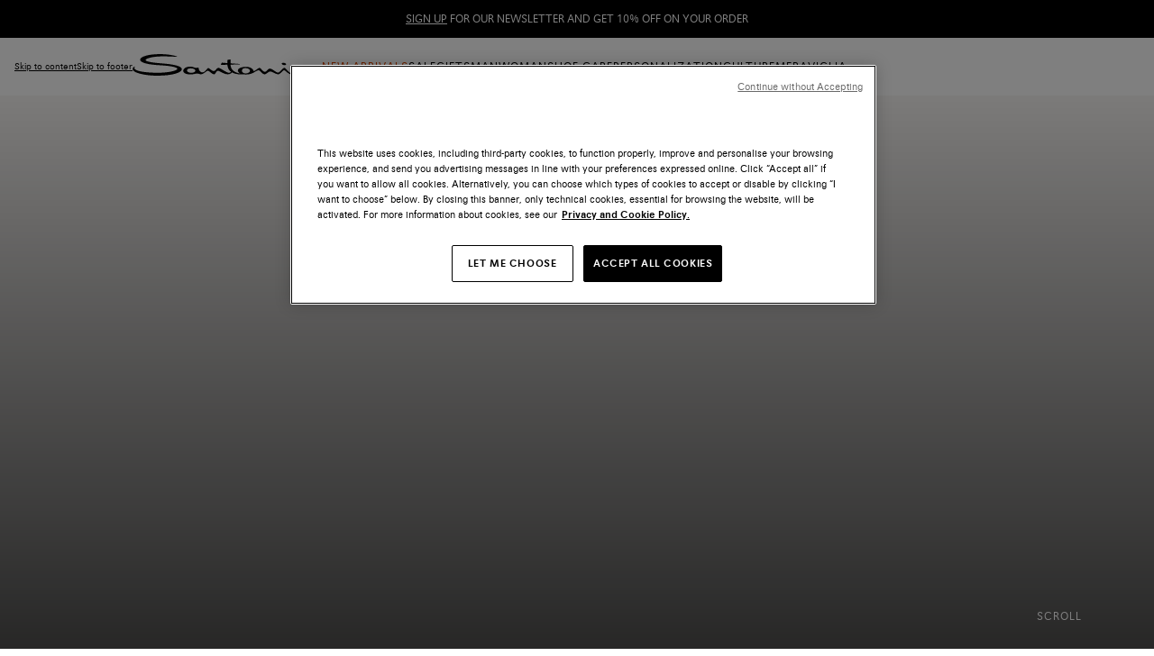

--- FILE ---
content_type: text/html;charset=UTF-8
request_url: https://www.santonishoes.com/jp-en/ssmproject.html
body_size: 29078
content:























<!DOCTYPE html>
<html
lang="en"
data-publicpath="/on/demandware.static/Sites-SAN_ROW-Site/-/en_JP/v1769774545666/"
data-countrycode="JP"
>
<head>

  <script>
    document.cookie = 'sessionCountryCode=JP; path=/';
  </script>


<script>//common/scripts.isml</script>
<script defer type="text/javascript" src="/on/demandware.static/Sites-SAN_ROW-Site/-/en_JP/v1769774545666/js/main.js"></script>


<meta charset=UTF-8>
<meta http-equiv="x-ua-compatible" content="ie=edge">
<meta name="viewport" content="width=device-width, initial-scale=1">

  <title>
    Smart Shoes Manufacturing | Santoni® Online Boutique
  </title>

<meta name="description" content="Santoni" />
<meta name="keywords" content="Santoni" />









<link rel="apple-touch-icon" sizes="57x57" href="/on/demandware.static/Sites-SAN_ROW-Site/-/default/dwf9bd8a9f/images/favicons/apple-icon-57x57.png" />
<link rel="apple-touch-icon" sizes="60x60" href="/on/demandware.static/Sites-SAN_ROW-Site/-/default/dwbe981c9c/images/favicons/apple-icon-60x60.png" />
<link rel="apple-touch-icon" sizes="72x72" href="/on/demandware.static/Sites-SAN_ROW-Site/-/default/dw0a97baba/images/favicons/apple-icon-72x72.png" />
<link rel="apple-touch-icon" sizes="76x76" href="/on/demandware.static/Sites-SAN_ROW-Site/-/default/dw6632e7a9/images/favicons/apple-icon-76x76.png" />
<link rel="apple-touch-icon" sizes="114x114" href="/on/demandware.static/Sites-SAN_ROW-Site/-/default/dwbf951e8d/images/favicons/apple-icon-114x114.png" />
<link rel="apple-touch-icon" sizes="120x120" href="/on/demandware.static/Sites-SAN_ROW-Site/-/default/dw57041ec6/images/favicons/apple-icon-120x120.png" />
<link rel="apple-touch-icon" sizes="144x144" href="/on/demandware.static/Sites-SAN_ROW-Site/-/default/dw73e1518b/images/favicons/apple-icon-144x144.png" />
<link rel="apple-touch-icon" sizes="152x152" href="/on/demandware.static/Sites-SAN_ROW-Site/-/default/dwb436ff08/images/favicons/apple-icon-152x152.png" />
<link rel="apple-touch-icon" sizes="180x180" href="/on/demandware.static/Sites-SAN_ROW-Site/-/default/dwec172ba6/images/favicons/apple-icon-180x180.png" />
<link rel="icon" type="image/png" sizes="192x192" href="/on/demandware.static/Sites-SAN_ROW-Site/-/default/dw3b7f26e6/images/favicons/android-icon-192x192.png" />
<link rel="icon" type="image/png" sizes="32x32" href="/on/demandware.static/Sites-SAN_ROW-Site/-/default/dw852b3835/images/favicons/favicon-32x32.png" />
<link rel="icon" type="image/png" sizes="96x96" href="/on/demandware.static/Sites-SAN_ROW-Site/-/default/dwaf916474/images/favicons/favicon-96x96.png" />
<link rel="icon" type="image/png" sizes="16x16" href="/on/demandware.static/Sites-SAN_ROW-Site/-/default/dw4a9e1a59/images/favicons/favicon-16x16.png" />
<link rel="shortcut icon" sizes="96x96" href="/on/demandware.static/Sites-SAN_ROW-Site/-/default/dw73d3807c/images/favicons/favicon.ico" />

<link rel="preload" href="/on/demandware.static/Sites-SAN_ROW-Site/-/default/dwa7f31a32/fonts/avuspro/avusPro-light.woff2" as="font" type="font/woff2" crossorigin="" />
<link rel="preload" href="/on/demandware.static/Sites-SAN_ROW-Site/-/default/dw77993f50/fonts/avuspro/avusPro-italic.woff2" as="font" type="font/woff2" crossorigin="" />
<link rel="preload" href="/on/demandware.static/Sites-SAN_ROW-Site/-/default/dwb213254f/fonts/avuspro/avusPro-regular.woff2" as="font" type="font/woff2" crossorigin="" />
<link rel="preload" href="/on/demandware.static/Sites-SAN_ROW-Site/-/default/dw7e10ffd5/fonts/avuspro/avusPro-lightitalic.woff2" as="font" type="font/woff2" crossorigin="" />
<link rel="preload" href="/on/demandware.static/Sites-SAN_ROW-Site/-/default/dw271c6495/fonts/avuspro/avusPro-semibold.woff2" as="font" type="font/woff2" crossorigin="" />
<link rel="preload" href="/on/demandware.static/Sites-SAN_ROW-Site/-/default/dw6f56a23c/fonts/avuspro/avusPro-semibolditalic.woff2" as="font" type="font/woff2" crossorigin="" />
<link rel="preconnect" href="https://cdn.fonts.net"/>
<link href="https://cdn.fonts.net/kit/28715a5c-967e-4cc8-8f5b-b8ac4c60885e/28715a5c-967e-4cc8-8f5b-b8ac4c60885e.css" rel="stylesheet" />

<style>
@font-face {
  font-family: 'Avus Pro';
  src: url("/on/demandware.static/Sites-SAN_ROW-Site/-/default/dwa7f31a32/fonts/avuspro/avusPro-light.woff2") format('woff2'),
  url("/on/demandware.static/Sites-SAN_ROW-Site/-/default/dweb538e56/fonts/avuspro/avusPro-light.woff") format('woff');
  font-weight: 300;
  font-style: normal;
  font-display: swap;
}

@font-face {
  font-family: 'Avus Pro';
  src: url("/on/demandware.static/Sites-SAN_ROW-Site/-/default/dw77993f50/fonts/avuspro/avusPro-italic.woff2") format('woff2'),
  url("/on/demandware.static/Sites-SAN_ROW-Site/-/default/dw8eb7517c/fonts/avuspro/avusPro-italic.woff") format('woff');
  font-weight: 400;
  font-style: italic;
  font-display: swap;
}

@font-face {
  font-family: 'Avus Pro';
  src: url("/on/demandware.static/Sites-SAN_ROW-Site/-/default/dwb213254f/fonts/avuspro/avusPro-regular.woff2") format('woff2'),
  url("/on/demandware.static/Sites-SAN_ROW-Site/-/default/dw623999a6/fonts/avuspro/avusPro-regular.woff") format('woff');
  font-weight: 400;
  font-style: normal;
  font-display: swap;
}

@font-face {
  font-family: 'Avus Pro';
  src: url("/on/demandware.static/Sites-SAN_ROW-Site/-/default/dw7e10ffd5/fonts/avuspro/avusPro-lightitalic.woff2") format('woff2'),
  url("/on/demandware.static/Sites-SAN_ROW-Site/-/default/dw7575d9fc/fonts/avuspro/avusPro-lightitalic.woff") format('woff');
  font-weight: 300;
  font-style: italic;
  font-display: swap;
}

@font-face {
  font-family: 'Avus Pro';
  src: url("/on/demandware.static/Sites-SAN_ROW-Site/-/default/dw271c6495/fonts/avuspro/avusPro-semibold.woff2") format('woff2'),
  url("/on/demandware.static/Sites-SAN_ROW-Site/-/default/dw2a74a69e/fonts/avuspro/avusPro-semibold.woff") format('woff');
  font-weight: 600;
  font-style: normal;
  font-display: swap;
}

@font-face {
  font-family: 'Avus Pro';
  src: url("/on/demandware.static/Sites-SAN_ROW-Site/-/default/dw6f56a23c/fonts/avuspro/avusPro-semibolditalic.woff2") format('woff2'),
  url("/on/demandware.static/Sites-SAN_ROW-Site/-/default/dw827cfdac/fonts/avuspro/avusPro-semibolditalic.woff") format('woff');
  font-weight: 600;
  font-style: italic;
  font-display: swap;
}
</style>

<script>
  window.apiroot = "/on/demandware.store/Sites-SAN_ROW-Site/en_JP";
  window.homeurl = "https://www.santonishoes.com/jp-en";
  window.bookAnAppointmentUrl = "https://www.santonishoes.com/jp-en/book-an-appointment.html";
  window.logo = "/on/demandware.static/Sites-SAN_ROW-Site/-/default/dwc1076c2f/images/logo.svg"
  window.asyncServiceUrl = "https://www.santonishoes.com/on/demandware.store/Sites-SAN_ROW-Site/en_JP/Page-AsyncPost";
  // TODO: cambiare il nome delle chiavi delle mediaqueries per renderle in linea con la documentazione
  window.mqObj = {
    xs: 320,
    sm: 768,
    md: 1024,
    lg: 1200,
    xl: 1440,
  };
  window.thron = {
    clientId: "santoni",
    sessId: "771rbc"
  }
  window.hs = {
    region: "na1",
    portalId: "7503080",
    locale: "en_JP",
  };
  window.woosmap = {
    key: "woos-743e25c9-a01f-38b7-b6c2-9315155c9142",
    country: "JPN",
    lang: "en"
  };
  window.locale = "en_JP";
  window.currency = "EUR";
  window.footerNote = "&copy; 2025 Santoni - All rights reserved - Santoni Spa, Via Montenapoleone, 9 Milano - Italy - P.IVA 01806460430 | REA MI-2001134";
  
  window.countryCode = "JP"
</script>
<link rel="stylesheet" href="/on/demandware.static/Sites-SAN_ROW-Site/-/en_JP/v1769774545666/css/main.css" />



  


  
    
      <link rel="canonical" href="https://www.santonishoes.com/jp-en/ssmproject.html" />
    
  
    
      <link rel="alternate" hreflang="de-DE" href="https://www.santonishoes.com/de-de/ssmproject.html" />
    
      <link rel="alternate" hreflang="de-AT" href="https://www.santonishoes.com/at-de/ssmproject.html" />
    
      <link rel="alternate" hreflang="fr-FR" href="https://www.santonishoes.com/fr-fr/ssmproject.html" />
    
      <link rel="alternate" hreflang="it-IT" href="https://www.santonishoes.com/it-it/ssmproject.html" />
    
      <link rel="alternate" hreflang="en-HR" href="https://www.santonishoes.com/hr-en/ssmproject.html" />
    
      <link rel="alternate" hreflang="en-GR" href="https://www.santonishoes.com/gr-en/ssmproject.html" />
    
      <link rel="alternate" hreflang="es-ES" href="https://www.santonishoes.com/es-es/ssmproject.html" />
    
      <link rel="alternate" hreflang="en-PT" href="https://www.santonishoes.com/pt-en/ssmproject.html" />
    
      <link rel="alternate" hreflang="en-SK" href="https://www.santonishoes.com/sk-en/ssmproject.html" />
    
      <link rel="alternate" hreflang="en-DK" href="https://www.santonishoes.com/dk-en/ssmproject.html" />
    
      <link rel="alternate" hreflang="en-LU" href="https://www.santonishoes.com/lu-en/ssmproject.html" />
    
      <link rel="alternate" hreflang="de-LU" href="https://www.santonishoes.com/lu-de/ssmproject.html" />
    
      <link rel="alternate" hreflang="fr-LU" href="https://www.santonishoes.com/lu-fr/ssmproject.html" />
    
      <link rel="alternate" hreflang="en-NL" href="https://www.santonishoes.com/nl-en/ssmproject.html" />
    
      <link rel="alternate" hreflang="fr-BE" href="https://www.santonishoes.com/be-fr/ssmproject.html" />
    
      <link rel="alternate" hreflang="de-BE" href="https://www.santonishoes.com/be-de/ssmproject.html" />
    
      <link rel="alternate" hreflang="en-BE" href="https://www.santonishoes.com/be-en/ssmproject.html" />
    
      <link rel="alternate" hreflang="en-CZ" href="https://www.santonishoes.com/cz-en/ssmproject.html" />
    
      <link rel="alternate" hreflang="en-RO" href="https://www.santonishoes.com/ro-en/ssmproject.html" />
    
      <link rel="alternate" hreflang="en-PL" href="https://www.santonishoes.com/pl-en/ssmproject.html" />
    
      <link rel="alternate" hreflang="en-GB" href="https://www.santonishoes.com/gb-en/ssmproject.html" />
    
      <link rel="alternate" hreflang="it-CH" href="https://www.santonishoes.com/ch-it/ssmproject.html" />
    
      <link rel="alternate" hreflang="fr-CH" href="https://www.santonishoes.com/ch-fr/ssmproject.html" />
    
      <link rel="alternate" hreflang="de-CH" href="https://www.santonishoes.com/ch-de/ssmproject.html" />
    
      <link rel="alternate" hreflang="en-SA" href="https://www.santonishoes.com/sa-en/ssmproject.html" />
    
      <link rel="alternate" hreflang="en-AE" href="https://www.santonishoes.com/ae-en/ssmproject.html" />
    
      <link rel="alternate" hreflang="en-CN" href="https://www.santonishoes.com/cn-en/ssmproject.html" />
    
      <link rel="alternate" hreflang="ja-JP" href="https://www.santonishoes.com/jp-ja/ssmproject.html" />
    
      <link rel="alternate" hreflang="en-RU" href="https://www.santonishoes.com/ru-en/ssmproject.html" />
    
      <link rel="alternate" hreflang="en-SG" href="https://www.santonishoes.com/sg-en/ssmproject.html" />
    
      <link rel="alternate" hreflang="en-CA" href="https://www.santonishoes.com/ca-en/ssmproject.html" />
    
      <link rel="alternate" hreflang="es-MX" href="https://www.santonishoes.com/mx-es/ssmproject.html" />
    
      <link rel="alternate" hreflang="en-TR" href="https://www.santonishoes.com/tr-en/ssmproject.html" />
    
      <link rel="alternate" hreflang="en-US" href="https://www.santonishoes.com/us-en/ssmproject.html" />
    
  



  




  <!-- OneTrust Cookies Consent Notice start for santonishoes.com --><script src="https://cdn-ukwest.onetrust.com/scripttemplates/otSDKStub.js"  type="text/javascript" charset="UTF-8" data-domain-script="457ddee8-92a8-4fd1-90ee-362e02304fe4" ></script>
<script type="text/javascript">
function OptanonWrapper() { }
window.listOfCategories = ['C0002'];
</script>
<!-- OneTrust Cookies Consent Notice end for santonishoes.com -->




  <script id="hs-script-loader" async defer src="//js.hs-scripts.com/7503080.js"></script>






<!-- OSM Widget Script -->






<script type="text/javascript">//<!--
/* <![CDATA[ (head-active_data.js) */
var dw = (window.dw || {});
dw.ac = {
    _analytics: null,
    _events: [],
    _category: "",
    _searchData: "",
    _anact: "",
    _anact_nohit_tag: "",
    _analytics_enabled: "true",
    _timeZone: "Europe/Rome",
    _capture: function(configs) {
        if (Object.prototype.toString.call(configs) === "[object Array]") {
            configs.forEach(captureObject);
            return;
        }
        dw.ac._events.push(configs);
    },
	capture: function() { 
		dw.ac._capture(arguments);
		// send to CQ as well:
		if (window.CQuotient) {
			window.CQuotient.trackEventsFromAC(arguments);
		}
	},
    EV_PRD_SEARCHHIT: "searchhit",
    EV_PRD_DETAIL: "detail",
    EV_PRD_RECOMMENDATION: "recommendation",
    EV_PRD_SETPRODUCT: "setproduct",
    applyContext: function(context) {
        if (typeof context === "object" && context.hasOwnProperty("category")) {
        	dw.ac._category = context.category;
        }
        if (typeof context === "object" && context.hasOwnProperty("searchData")) {
        	dw.ac._searchData = context.searchData;
        }
    },
    setDWAnalytics: function(analytics) {
        dw.ac._analytics = analytics;
    },
    eventsIsEmpty: function() {
        return 0 == dw.ac._events.length;
    }
};
/* ]]> */
// -->
</script>
<script type="text/javascript">//<!--
/* <![CDATA[ (head-cquotient.js) */
var CQuotient = window.CQuotient = {};
CQuotient.clientId = 'bhhz-SAN_ROW';
CQuotient.realm = 'BHHZ';
CQuotient.siteId = 'SAN_ROW';
CQuotient.instanceType = 'prd';
CQuotient.locale = 'en_JP';
CQuotient.fbPixelId = '__UNKNOWN__';
CQuotient.activities = [];
CQuotient.cqcid='';
CQuotient.cquid='';
CQuotient.cqeid='';
CQuotient.cqlid='';
CQuotient.apiHost='api.cquotient.com';
/* Turn this on to test against Staging Einstein */
/* CQuotient.useTest= true; */
CQuotient.useTest = ('true' === 'false');
CQuotient.initFromCookies = function () {
	var ca = document.cookie.split(';');
	for(var i=0;i < ca.length;i++) {
	  var c = ca[i];
	  while (c.charAt(0)==' ') c = c.substring(1,c.length);
	  if (c.indexOf('cqcid=') == 0) {
		CQuotient.cqcid=c.substring('cqcid='.length,c.length);
	  } else if (c.indexOf('cquid=') == 0) {
		  var value = c.substring('cquid='.length,c.length);
		  if (value) {
		  	var split_value = value.split("|", 3);
		  	if (split_value.length > 0) {
			  CQuotient.cquid=split_value[0];
		  	}
		  	if (split_value.length > 1) {
			  CQuotient.cqeid=split_value[1];
		  	}
		  	if (split_value.length > 2) {
			  CQuotient.cqlid=split_value[2];
		  	}
		  }
	  }
	}
}
CQuotient.getCQCookieId = function () {
	if(window.CQuotient.cqcid == '')
		window.CQuotient.initFromCookies();
	return window.CQuotient.cqcid;
};
CQuotient.getCQUserId = function () {
	if(window.CQuotient.cquid == '')
		window.CQuotient.initFromCookies();
	return window.CQuotient.cquid;
};
CQuotient.getCQHashedEmail = function () {
	if(window.CQuotient.cqeid == '')
		window.CQuotient.initFromCookies();
	return window.CQuotient.cqeid;
};
CQuotient.getCQHashedLogin = function () {
	if(window.CQuotient.cqlid == '')
		window.CQuotient.initFromCookies();
	return window.CQuotient.cqlid;
};
CQuotient.trackEventsFromAC = function (/* Object or Array */ events) {
try {
	if (Object.prototype.toString.call(events) === "[object Array]") {
		events.forEach(_trackASingleCQEvent);
	} else {
		CQuotient._trackASingleCQEvent(events);
	}
} catch(err) {}
};
CQuotient._trackASingleCQEvent = function ( /* Object */ event) {
	if (event && event.id) {
		if (event.type === dw.ac.EV_PRD_DETAIL) {
			CQuotient.trackViewProduct( {id:'', alt_id: event.id, type: 'raw_sku'} );
		} // not handling the other dw.ac.* events currently
	}
};
CQuotient.trackViewProduct = function(/* Object */ cqParamData){
	var cq_params = {};
	cq_params.cookieId = CQuotient.getCQCookieId();
	cq_params.userId = CQuotient.getCQUserId();
	cq_params.emailId = CQuotient.getCQHashedEmail();
	cq_params.loginId = CQuotient.getCQHashedLogin();
	cq_params.product = cqParamData.product;
	cq_params.realm = cqParamData.realm;
	cq_params.siteId = cqParamData.siteId;
	cq_params.instanceType = cqParamData.instanceType;
	cq_params.locale = CQuotient.locale;
	
	if(CQuotient.sendActivity) {
		CQuotient.sendActivity(CQuotient.clientId, 'viewProduct', cq_params);
	} else {
		CQuotient.activities.push({activityType: 'viewProduct', parameters: cq_params});
	}
};
/* ]]> */
// -->
</script>






    <script>
        function extend(obj, src) {
            Object.keys(src).forEach(function(key) { obj[key] = src[key]; });
            return obj;
        }

        var parsedDataLayer = [];
        var parsedPageviewDataLayer = {"event":"pageview","event_data":{"page":"Smart Shoes Manufacturing | Santoni® Online Boutique","language":"EN","country":"JP","currency":"EUR","page_type":"other"}};
        var personalData = {
  "action": "Analytics-GetPersonalData",
  "queryString": "",
  "locale": "en_JP",
  "data": {
    "status": "Guest"
  }
};
        if (parsedPageviewDataLayer) {
          parsedPageviewDataLayer.user = personalData.data;
          (parsedDataLayer || []).push(parsedPageviewDataLayer);
        }

        window.dataLayer = parsedDataLayer;
    </script>

<!-- Yandex Verification tag -->
<meta name="yandex-verification" content="97d21a749f482516" />
<!-- Google Site Verification tag -->
<meta name="google-site-verification" content="wcvsVFawHh-kZ9ArNArGhF33QVG74iEYD8vCv30DNp0" />

<!-- Google Tag Manager -->
<script>(function(w,d,s,l,i){w[l]=w[l]||[];w[l].push({'gtm.start':
new Date().getTime(),event:'gtm.js'});var f=d.getElementsByTagName(s)[0],
j=d.createElement(s),dl=l!='dataLayer'?'&l='+l:'';j.async=true;j.src=
'https://ss.santonishoes.com/gtm.js?id='+i+dl+ '&gtm_auth=tbBQQJXLauXJNvCHiKZrpg&gtm_preview=env-1&gtm_cookies_win=x';f.parentNode.insertBefore(j,f);
})(window,document,'script','dataLayer','GTM-TK6RKBM');</script>
<!-- End Google Tag Manager -->

<!-- Start VWO Async SmartCode -->
<link rel="preconnect" href="https://dev.visualwebsiteoptimizer.com" />
<script type='text/javascript' id='vwoCode'>
window._vwo_code || (function() {
var account_id=891544,
version=2.1,
settings_tolerance=2000,
hide_element='body',
hide_element_style = 'opacity:0 !important;filter:alpha(opacity=0) !important;background:none !important',
/* DO NOT EDIT BELOW THIS LINE */
f=false,w=window,d=document,v=d.querySelector('#vwoCode'),cK='_vwo_'+account_id+'_settings',cc={};try{var c=JSON.parse(localStorage.getItem('_vwo_'+account_id+'_config'));cc=c&&typeof c==='object'?c:{}}catch(e){}var stT=cc.stT==='session'?w.sessionStorage:w.localStorage;code={use_existing_jquery:function(){return typeof use_existing_jquery!=='undefined'?use_existing_jquery:undefined},library_tolerance:function(){return typeof library_tolerance!=='undefined'?library_tolerance:undefined},settings_tolerance:function(){return cc.sT||settings_tolerance},hide_element_style:function(){return'{'+(cc.hES||hide_element_style)+'}'},hide_element:function(){if(performance.getEntriesByName('first-contentful-paint')[0]){return''}return typeof cc.hE==='string'?cc.hE:hide_element},getVersion:function(){return version},finish:function(e){if(!f){f=true;var t=d.getElementById('_vis_opt_path_hides');if(t)t.parentNode.removeChild(t);if(e)(new Image).src='https://dev.visualwebsiteoptimizer.com/ee.gif?a='+account_id+e}},finished:function(){return f},addScript:function(e){var t=d.createElement('script');t.type='text/javascript';if(e.src){t.src=e.src}else{t.text=e.text}d.getElementsByTagName('head')[0].appendChild(t)},load:function(e,t){var i=this.getSettings(),n=d.createElement('script'),r=this;t=t||{};if(i){n.textContent=i;d.getElementsByTagName('head')[0].appendChild(n);if(!w.VWO||VWO.caE){stT.removeItem(cK);r.load(e)}}else{var o=new XMLHttpRequest;o.open('GET',e,true);o.withCredentials=!t.dSC;o.responseType=t.responseType||'text';o.onload=function(){if(t.onloadCb){return t.onloadCb(o,e)}if(o.status===200){_vwo_code.addScript({text:o.responseText})}else{_vwo_code.finish('&e=loading_failure:'+e)}};o.onerror=function(){if(t.onerrorCb){return t.onerrorCb(e)}_vwo_code.finish('&e=loading_failure:'+e)};o.send()}},getSettings:function(){try{var e=stT.getItem(cK);if(!e){return}e=JSON.parse(e);if(Date.now()>e.e){stT.removeItem(cK);return}return e.s}catch(e){return}},init:function(){if(d.URL.indexOf('__vwo_disable__')>-1)return;var e=this.settings_tolerance();w._vwo_settings_timer=setTimeout(function(){_vwo_code.finish();stT.removeItem(cK)},e);var t;if(this.hide_element()!=='body'){t=d.createElement('style');var i=this.hide_element(),n=i?i+this.hide_element_style():'',r=d.getElementsByTagName('head')[0];t.setAttribute('id','_vis_opt_path_hides');v&&t.setAttribute('nonce',v.nonce);t.setAttribute('type','text/css');if(t.styleSheet)t.styleSheet.cssText=n;else t.appendChild(d.createTextNode(n));r.appendChild(t)}else{t=d.getElementsByTagName('head')[0];var n=d.createElement('div');n.style.cssText='z-index: 2147483647 !important;position: fixed !important;left: 0 !important;top: 0 !important;width: 100% !important;height: 100% !important;background: white !important;';n.setAttribute('id','_vis_opt_path_hides');n.classList.add('_vis_hide_layer');t.parentNode.insertBefore(n,t.nextSibling)}var o='https://dev.visualwebsiteoptimizer.com/j.php?a='+account_id+'&u='+encodeURIComponent(d.URL)+'&vn='+version;if(w.location.search.indexOf('_vwo_xhr')!==-1){this.addScript({src:o})}else{this.load(o+'&x=true')}}};w._vwo_code=code;code.init();})();
</script>
<!-- End VWO Async SmartCode -->


</head>
<body>

<!-- Google Tag Manager (noscript) -->
<noscript><iframe src="https://ss.santonishoes.com/ns.html?id=GTM-TK6RKBM&gtm_auth=tbBQQJXLauXJNvCHiKZrpg&gtm_preview=env-1&gtm_cookies_win=x"
height="0" width="0" style="display:none;visibility:hidden"></iframe></noscript>
<!-- End Google Tag Manager (noscript) -->
<div class="page"

data-id="ssmproject"
data-action="Page-Show"
data-querystring="cid=ssmproject"
>

















<!--
COUNTRYCODE: JP

CUSTOMERGROUPS:
- BANNER_HP_US
- Country JP - Japan
- Coustries SALES SS22 CH-EU-EE-JP-CN
- EVERYONE_NO_US
- Everyone
- FATHERS_DAY_NO
- NOT_DCSESSION
- SALE_CH_EU_EE_JP_CN
- SALE_FAREAST
- SALE_ROW-CA
- Unregistered


PRICEBOOKS:
- santoni-jp-full-pricebook


PROMOTIONS:
- SALE_ROW-CA
- GWP-ROW-LIMITED
- GWP-ROW_LIMITED1
- GWP-SANVALENTINO

-->



<header class="header" id="header">
  
    
  <section id="header-banner" class="header-banner" data-shown="1" data-option-time="5" data-component="headerBanner"
  data-ismultiple="false">
    
	 


	
    
        <ul>
<li><a href="https://www.santonishoes.com/jp-en/newsletter.html">Sign up</a> for our newsletter and get 10% off on your order</li>
<li>FREE SHIPPING ON ALL ORDERS ABOVE 650€</li>
<li><a href="https://www.santonishoes.com/jp-en/the-art-of-loving.html">the art of loving: a special gift for you</a></li>
</ul>
    

 
	
    <button class="header-banner-arrow" aria-label="header.banner.arrow.left" data-left ><isicon name="chevron-left"></button>
    <button class="header-banner-arrow" aria-label="header.banner.arrow.right" data-right><isicon name="chevron-right"></button>
  </section>



  <div class="header-content">
    
<a class="header-skipto" href="#maincontent">Skip to content</a>
  <a class="header-skipto" href="#footer">Skip to footer</a>


    <div class="header-logo">
        <a class="logo-home" href="/jp-en/" title="Santoni" aria-label="Santoni logo">
          <div class="logo-wrapper">
            
            <img src="/on/demandware.static/Sites-SAN_ROW-Site/-/default/dwc1076c2f/images/logo.svg" alt="Santoni logo" aria-hidden="true" />
          </div>
        </a>
    </div>

    <nav class="header-navigation header-navigation--desktop" aria-label="navigation.categories.title.aria" data-component="navigationDesktop">
    
        <ul class="header-navigation-list header-navigation-list--primary">
        
          <li>
          
              <button class="header-navigation-cta cta-highlight" type="button"
              data-url="/jp-en/new-arrivals/"
              id="New_in-trigger"
              data-thronid="824bedfe-7f75-40a1-b34f-98dc67fd5549"
              data-dnav-trigger="modal-headernavigation-New_in">
                New arrivals
              </button>
              
              <div class="header-navigation-modal" id="modal-headernavigation-New_in" aria-hidden="true">
                  <div class="header-navigation-modal-backdrop" tabindex="-1" data-dnav-close="modal-headernavigation-New_in"></div>
                  <div class="header-navigation-modal-dialog" role="dialog" aria-modal="true" aria-labelledby="modal-headernavigation-New_in-title">
                    <div class="header-navigation-modal-header">
                      <p class="header-navigation-modal-title" id="modal-headernavigation-New_in-title">New arrivals</p>
                      <button class="header-navigation-modal-close" aria-label="Close" data-dnav-close="modal-headernavigation-New_in"></button>
                    </div>
                    <div class="header-navigation-modal-content" id="modal-headernavigation-New_in-content">
                      
                      
                      







<div class="header-navigation-list header-navigation-list--no-grandson" id="New_in-list">
  <div class="header-navigation-list-header">
    <button class="header-navigation-list-back" aria-label="navigation.backto" data-back>
      

<svg class="icon--chevron-left icon--s  ">
  <use href="#sprite-chevron-left"></use>
</svg>

</button>
    <span class="header-navigation-list-title">
      
        <span>New arrivals</span>
      
    </span>
    <button class="header-navigation-list-close" aria-label="Close" data-modal-close></button>
  </div>
  <ul>
    
      
        <li><a class="header-navigation-cta " href="/jp-en/mens-new-arrivals/">Men's new arrivals</a></li>
      
    
      
        <li><a class="header-navigation-cta " href="/jp-en/womens-new-arrivals/">Women's new arrivals</a></li>
      
    
    
    
  </ul>
</div>
                      <figure class="header-navigation-figure  "></figure>
                    </div>
                  </div>
              </div>
          
          </li>
        
          <li>
          
              <button class="header-navigation-cta " type="button"
              data-url="/jp-en/sale/"
              id="Sale-trigger"
              data-thronid="32d761f2-344e-4e7b-af2c-6e1786fe6e79"
              data-dnav-trigger="modal-headernavigation-Sale">
                Sale
              </button>
              
              <div class="header-navigation-modal" id="modal-headernavigation-Sale" aria-hidden="true">
                  <div class="header-navigation-modal-backdrop" tabindex="-1" data-dnav-close="modal-headernavigation-Sale"></div>
                  <div class="header-navigation-modal-dialog" role="dialog" aria-modal="true" aria-labelledby="modal-headernavigation-Sale-title">
                    <div class="header-navigation-modal-header">
                      <p class="header-navigation-modal-title" id="modal-headernavigation-Sale-title">Sale</p>
                      <button class="header-navigation-modal-close" aria-label="Close" data-dnav-close="modal-headernavigation-Sale"></button>
                    </div>
                    <div class="header-navigation-modal-content" id="modal-headernavigation-Sale-content">
                      
                      
                      







<div class="header-navigation-list header-navigation-list--no-grandson" id="Sale-list">
  <div class="header-navigation-list-header">
    <button class="header-navigation-list-back" aria-label="navigation.backto" data-back>
      

<svg class="icon--chevron-left icon--s  ">
  <use href="#sprite-chevron-left"></use>
</svg>

</button>
    <span class="header-navigation-list-title">
      
        <span>Sale</span>
      
    </span>
    <button class="header-navigation-list-close" aria-label="Close" data-modal-close></button>
  </div>
  <ul>
    
      
        <li><a class="header-navigation-cta " href="/jp-en/sale/man/">Man</a></li>
      
    
      
        <li><a class="header-navigation-cta " href="/jp-en/sale/woman/">Woman</a></li>
      
    
    
    
      <li>
        <a class="header-navigation-cta" href="/jp-en/sale/">
          
            VIEW ALL
        
        </a>
      </li>
    
  </ul>
</div>
                      <figure class="header-navigation-figure  "></figure>
                    </div>
                  </div>
              </div>
          
          </li>
        
          <li>
          
              <button class="header-navigation-cta " type="button"
              data-url="/jp-en/gifts/"
              id="GIFTS-trigger"
              data-thronid="7b677ee9-7046-4195-8344-307bbf2d0c1b"
              data-dnav-trigger="modal-headernavigation-GIFTS">
                Gifts
              </button>
              
              <div class="header-navigation-modal" id="modal-headernavigation-GIFTS" aria-hidden="true">
                  <div class="header-navigation-modal-backdrop" tabindex="-1" data-dnav-close="modal-headernavigation-GIFTS"></div>
                  <div class="header-navigation-modal-dialog" role="dialog" aria-modal="true" aria-labelledby="modal-headernavigation-GIFTS-title">
                    <div class="header-navigation-modal-header">
                      <p class="header-navigation-modal-title" id="modal-headernavigation-GIFTS-title">Gifts</p>
                      <button class="header-navigation-modal-close" aria-label="Close" data-dnav-close="modal-headernavigation-GIFTS"></button>
                    </div>
                    <div class="header-navigation-modal-content" id="modal-headernavigation-GIFTS-content">
                      
                      
                      







<div class="header-navigation-list header-navigation-list--no-grandson" id="GIFTS-list">
  <div class="header-navigation-list-header">
    <button class="header-navigation-list-back" aria-label="navigation.backto" data-back>
      

<svg class="icon--chevron-left icon--s  ">
  <use href="#sprite-chevron-left"></use>
</svg>

</button>
    <span class="header-navigation-list-title">
      
        <span>Gifts</span>
      
    </span>
    <button class="header-navigation-list-close" aria-label="Close" data-modal-close></button>
  </div>
  <ul>
    
      
        <li><a class="header-navigation-cta " href="/jp-en/gifts-for-him/">Our gift ideas for him</a></li>
      
    
      
        <li><a class="header-navigation-cta " href="/jp-en/gifts-for-her/">Our gift ideas for her</a></li>
      
    
      
        <li><a class="header-navigation-cta " href="/jp-en/gifts-accessories/">Precious gifts</a></li>
      
    
    
    
  </ul>
</div>
                      <figure class="header-navigation-figure  "></figure>
                    </div>
                  </div>
              </div>
          
          </li>
        
          <li>
          
              <button class="header-navigation-cta " type="button"
              data-url="/jp-en/man/"
              id="Man-trigger"
              data-thronid="c9f62e09-f85e-4476-a253-49c2bccafb40"
              data-dnav-trigger="modal-headernavigation-Man">
                Man
              </button>
              
              <div class="header-navigation-modal" id="modal-headernavigation-Man" aria-hidden="true">
                  <div class="header-navigation-modal-backdrop" tabindex="-1" data-dnav-close="modal-headernavigation-Man"></div>
                  <div class="header-navigation-modal-dialog" role="dialog" aria-modal="true" aria-labelledby="modal-headernavigation-Man-title">
                    <div class="header-navigation-modal-header">
                      <p class="header-navigation-modal-title" id="modal-headernavigation-Man-title">Man</p>
                      <button class="header-navigation-modal-close" aria-label="Close" data-dnav-close="modal-headernavigation-Man"></button>
                    </div>
                    <div class="header-navigation-modal-content" id="modal-headernavigation-Man-content">
                      
                      
                      







<div class="header-navigation-list " id="Man-list">
  <div class="header-navigation-list-header">
    <button class="header-navigation-list-back" aria-label="navigation.backto" data-back>
      

<svg class="icon--chevron-left icon--s  ">
  <use href="#sprite-chevron-left"></use>
</svg>

</button>
    <span class="header-navigation-list-title">
      
        <span>Man</span>
      
    </span>
    <button class="header-navigation-list-close" aria-label="Close" data-modal-close></button>
  </div>
  <ul>
    
      
        <li>
          <button class="header-navigation-cta " type="button"
            data-url="/jp-en/man/shoes/"
            data-thronid="c9f62e09-f85e-4476-a253-49c2bccafb40"
            aria-controls="Man_Shoes-list"
            aria-expanded="false">
            Shoes
            

<svg class="icon--chevron-right icon--s  ">
  <use href="#sprite-chevron-right"></use>
</svg>


          </button>
          
          







<div class="header-navigation-list header-navigation-list--no-grandson" id="Man_Shoes-list">
  <div class="header-navigation-list-header">
    <button class="header-navigation-list-back" aria-label="navigation.backto" data-back>
      

<svg class="icon--chevron-left icon--s  ">
  <use href="#sprite-chevron-left"></use>
</svg>

</button>
    <span class="header-navigation-list-title">
      
        <span>Man</span>
      
        <span>Shoes</span>
      
    </span>
    <button class="header-navigation-list-close" aria-label="Close" data-modal-close></button>
  </div>
  <ul>
    
      
        <li><a class="header-navigation-cta " href="/jp-en/man/shoes/boots/">Boots</a></li>
      
    
      
        <li><a class="header-navigation-cta " href="/jp-en/man/shoes/lace-ups/">Lace-ups</a></li>
      
    
      
        <li><a class="header-navigation-cta " href="/jp-en/man/shoes/sneakers/">Sneakers</a></li>
      
    
      
        <li><a class="header-navigation-cta " href="/jp-en/man/shoes/double-buckle/">Double Buckle</a></li>
      
    
      
        <li><a class="header-navigation-cta " href="/jp-en/man/shoes/loafers/">Loafers</a></li>
      
    
      
        <li><a class="header-navigation-cta " href="/jp-en/man/shoes/sandals-and-espadrillas/">Sandals and Espadrillas</a></li>
      
    
      
        <li><a class="header-navigation-cta " href="/jp-en/man/shoes/slippers/">Slippers</a></li>
      
    
    
    
      <li>
        <a class="header-navigation-cta" href="/jp-en/man/shoes/">
          
            View all shoes
        
        </a>
      </li>
    
  </ul>
</div>
        </li>
    
    
      
        <li>
          <button class="header-navigation-cta " type="button"
            data-url="/jp-en/man/accessories/"
            data-thronid="c6507e45-c6e8-44d4-ae31-cce75f272749"
            aria-controls="Man_Accessories-list"
            aria-expanded="false">
            Accessories
            

<svg class="icon--chevron-right icon--s  ">
  <use href="#sprite-chevron-right"></use>
</svg>


          </button>
          
          







<div class="header-navigation-list header-navigation-list--no-grandson" id="Man_Accessories-list">
  <div class="header-navigation-list-header">
    <button class="header-navigation-list-back" aria-label="navigation.backto" data-back>
      

<svg class="icon--chevron-left icon--s  ">
  <use href="#sprite-chevron-left"></use>
</svg>

</button>
    <span class="header-navigation-list-title">
      
        <span>Man</span>
      
        <span>Accessories</span>
      
    </span>
    <button class="header-navigation-list-close" aria-label="Close" data-modal-close></button>
  </div>
  <ul>
    
      
        <li><a class="header-navigation-cta " href="/jp-en/man/accessories/bags-and-backpacks/">Bags &amp; Backpacks</a></li>
      
    
      
        <li><a class="header-navigation-cta " href="/jp-en/man/accessories/small-leather-goods/">Small leather goods</a></li>
      
    
      
        <li><a class="header-navigation-cta " href="/jp-en/man/accessories/belts/">Belts</a></li>
      
    
      
        <li><a class="header-navigation-cta " href="/jp-en/man/accessories/gloves-and-scarfs/">Gloves and Scarfs</a></li>
      
    
      
        <li><a class="header-navigation-cta " href="/jp-en/man/accessories/hats-and-beanies/">Hats and beanies</a></li>
      
    
      
        <li><a class="header-navigation-cta " href="/jp-en/man/accessories/socks/">Socks</a></li>
      
    
      
        <li><a class="header-navigation-cta " href="/jp-en/man/accessories/lifestyle/">Lifestyle</a></li>
      
    
    
    
      <li>
        <a class="header-navigation-cta" href="/jp-en/man/accessories/">
          
            View all accessories
        
        </a>
      </li>
    
  </ul>
</div>
        </li>
    
    
      
        <li>
          <button class="header-navigation-cta " type="button"
            data-url="/jp-en/man/highlights/"
            data-thronid="6262650b-dc13-4b8d-be30-9ccdf229a4f7"
            aria-controls="Man_Highlights-list"
            aria-expanded="false">
            Highlights
            

<svg class="icon--chevron-right icon--s  ">
  <use href="#sprite-chevron-right"></use>
</svg>


          </button>
          
          







<div class="header-navigation-list header-navigation-list--no-grandson" id="Man_Highlights-list">
  <div class="header-navigation-list-header">
    <button class="header-navigation-list-back" aria-label="navigation.backto" data-back>
      

<svg class="icon--chevron-left icon--s  ">
  <use href="#sprite-chevron-left"></use>
</svg>

</button>
    <span class="header-navigation-list-title">
      
        <span>Man</span>
      
        <span>Highlights</span>
      
    </span>
    <button class="header-navigation-list-close" aria-label="Close" data-modal-close></button>
  </div>
  <ul>
    
      
        <li><a class="header-navigation-cta " href="/jp-en/man/highlights/essentials/">Essentials</a></li>
      
    
      
        <li><a class="header-navigation-cta " href="/jp-en/santoni-easy-shoes/">Santoni Easy</a></li>
      
    
      
        <li><a class="header-navigation-cta " href="/jp-en/dbs-oly-shoes-for-him/">DBS Oly</a></li>
      
    
      
        <li><a class="header-navigation-cta " href="/jp-en/man/highlights/formal-selection/">Formal selection</a></li>
      
    
      
        <li><a class="header-navigation-cta " href="/jp-en/man/highlights/travel/">Travel</a></li>
      
    
      
        <li><a class="header-navigation-cta " href="/jp-en/man/highlights/shades-of-blue-for-him/">Shades of blue for him</a></li>
      
    
      
        <li><a class="header-navigation-cta " href="/jp-en/man/highlights/carlo/">Carlo</a></li>
      
    
      
        <li><a class="header-navigation-cta " href="/jp-en/double-buckle-sneakers-shoes-for-him/">Double Buckle Sneakers</a></li>
      
    
      
        <li><a class="header-navigation-cta " href="/jp-en/man/highlights/the-perfect-guest/">The perfect guest</a></li>
      
    
      
        <li><a class="header-navigation-cta " href="/jp-en/santoni-carter-a-tribute-to-bmw-5-series-touring/">Santoni Carter - A tribute to BMW 5 series Touring</a></li>
      
    
      
        <li><a class="header-navigation-cta " href="/jp-en/man/highlights/business/">Business</a></li>
      
    
      
        <li><a class="header-navigation-cta " href="/jp-en/man/highlights/winter-edit/">Winter edit</a></li>
      
    
      
        <li><a class="header-navigation-cta " href="/jp-en/man/highlights/smart-casual-edit/">Smart Casual Edit</a></li>
      
    
    
    
  </ul>
</div>
        </li>
    
    
    
    
  </ul>
</div>
                      <figure class="header-navigation-figure  "></figure>
                    </div>
                  </div>
              </div>
          
          </li>
        
          <li>
          
              <button class="header-navigation-cta " type="button"
              data-url="/jp-en/woman/"
              id="Woman-trigger"
              data-thronid="2658181b-4d7c-45cf-9b24-7974d9fc63f6"
              data-dnav-trigger="modal-headernavigation-Woman">
                Woman
              </button>
              
              <div class="header-navigation-modal" id="modal-headernavigation-Woman" aria-hidden="true">
                  <div class="header-navigation-modal-backdrop" tabindex="-1" data-dnav-close="modal-headernavigation-Woman"></div>
                  <div class="header-navigation-modal-dialog" role="dialog" aria-modal="true" aria-labelledby="modal-headernavigation-Woman-title">
                    <div class="header-navigation-modal-header">
                      <p class="header-navigation-modal-title" id="modal-headernavigation-Woman-title">Woman</p>
                      <button class="header-navigation-modal-close" aria-label="Close" data-dnav-close="modal-headernavigation-Woman"></button>
                    </div>
                    <div class="header-navigation-modal-content" id="modal-headernavigation-Woman-content">
                      
                      
                      







<div class="header-navigation-list " id="Woman-list">
  <div class="header-navigation-list-header">
    <button class="header-navigation-list-back" aria-label="navigation.backto" data-back>
      

<svg class="icon--chevron-left icon--s  ">
  <use href="#sprite-chevron-left"></use>
</svg>

</button>
    <span class="header-navigation-list-title">
      
        <span>Woman</span>
      
    </span>
    <button class="header-navigation-list-close" aria-label="Close" data-modal-close></button>
  </div>
  <ul>
    
      
        <li>
          <button class="header-navigation-cta " type="button"
            data-url="/jp-en/woman/shoes/"
            data-thronid="2658181b-4d7c-45cf-9b24-7974d9fc63f6"
            aria-controls="Woman_Shoes-list"
            aria-expanded="false">
            Shoes
            

<svg class="icon--chevron-right icon--s  ">
  <use href="#sprite-chevron-right"></use>
</svg>


          </button>
          
          







<div class="header-navigation-list header-navigation-list--no-grandson" id="Woman_Shoes-list">
  <div class="header-navigation-list-header">
    <button class="header-navigation-list-back" aria-label="navigation.backto" data-back>
      

<svg class="icon--chevron-left icon--s  ">
  <use href="#sprite-chevron-left"></use>
</svg>

</button>
    <span class="header-navigation-list-title">
      
        <span>Woman</span>
      
        <span>Shoes</span>
      
    </span>
    <button class="header-navigation-list-close" aria-label="Close" data-modal-close></button>
  </div>
  <ul>
    
      
        <li><a class="header-navigation-cta " href="/jp-en/woman/shoes/boots-and-ankle-boots/">Boots &amp; Ankle boots</a></li>
      
    
      
        <li><a class="header-navigation-cta " href="/jp-en/woman/shoes/high-heels/">High Heels</a></li>
      
    
      
        <li><a class="header-navigation-cta " href="/jp-en/woman/shoes/loafers/">Loafers</a></li>
      
    
      
        <li><a class="header-navigation-cta " href="/jp-en/woman/shoes/sneakers/">Sneakers</a></li>
      
    
      
        <li><a class="header-navigation-cta " href="/jp-en/woman/shoes/pumps/">Pumps</a></li>
      
    
      
        <li><a class="header-navigation-cta " href="/jp-en/woman/shoes/flats-shoes/">Flats shoes</a></li>
      
    
      
        <li><a class="header-navigation-cta " href="/jp-en/woman/shoes/sandals/">Sandals</a></li>
      
    
    
    
      <li>
        <a class="header-navigation-cta" href="/jp-en/woman/shoes/">
          
            View all shoes
        
        </a>
      </li>
    
  </ul>
</div>
        </li>
    
    
      
        <li>
          <button class="header-navigation-cta " type="button"
            data-url="/jp-en/woman/accessories/"
            data-thronid="89c57c36-cbdc-40b5-bb7b-e9a04d5e8aef"
            aria-controls="Woman_Accessories-list"
            aria-expanded="false">
            Accessories
            

<svg class="icon--chevron-right icon--s  ">
  <use href="#sprite-chevron-right"></use>
</svg>


          </button>
          
          







<div class="header-navigation-list header-navigation-list--no-grandson" id="Woman_Accessories-list">
  <div class="header-navigation-list-header">
    <button class="header-navigation-list-back" aria-label="navigation.backto" data-back>
      

<svg class="icon--chevron-left icon--s  ">
  <use href="#sprite-chevron-left"></use>
</svg>

</button>
    <span class="header-navigation-list-title">
      
        <span>Woman</span>
      
        <span>Accessories</span>
      
    </span>
    <button class="header-navigation-list-close" aria-label="Close" data-modal-close></button>
  </div>
  <ul>
    
      
        <li><a class="header-navigation-cta " href="/jp-en/woman/accessories/bags/">Bags</a></li>
      
    
      
        <li><a class="header-navigation-cta " href="/jp-en/woman/accessories/small-leather-goods/">Small leather goods</a></li>
      
    
      
        <li><a class="header-navigation-cta " href="/jp-en/woman/accessories/gloves-and-scarfs/">Gloves and Scarfs</a></li>
      
    
      
        <li><a class="header-navigation-cta " href="/jp-en/woman/accessories/hats/">Hats</a></li>
      
    
      
        <li><a class="header-navigation-cta " href="/jp-en/woman/accessories/lifestyle/">Lifestyle</a></li>
      
    
    
    
      <li>
        <a class="header-navigation-cta" href="/jp-en/woman/accessories/">
          
            View all accessories
        
        </a>
      </li>
    
  </ul>
</div>
        </li>
    
    
      
        <li>
          <button class="header-navigation-cta " type="button"
            data-url="/jp-en/woman/highlights/"
            data-thronid="0c83c0fb-2207-4d67-99fb-ea91442d131c"
            aria-controls="Woman_Highlights-list"
            aria-expanded="false">
            Highlights
            

<svg class="icon--chevron-right icon--s  ">
  <use href="#sprite-chevron-right"></use>
</svg>


          </button>
          
          







<div class="header-navigation-list header-navigation-list--no-grandson" id="Woman_Highlights-list">
  <div class="header-navigation-list-header">
    <button class="header-navigation-list-back" aria-label="navigation.backto" data-back>
      

<svg class="icon--chevron-left icon--s  ">
  <use href="#sprite-chevron-left"></use>
</svg>

</button>
    <span class="header-navigation-list-title">
      
        <span>Woman</span>
      
        <span>Highlights</span>
      
    </span>
    <button class="header-navigation-list-close" aria-label="Close" data-modal-close></button>
  </div>
  <ul>
    
      
        <li><a class="header-navigation-cta " href="/jp-en/dbs-oly-shoes-for-her/">DBS Oly</a></li>
      
    
      
        <li><a class="header-navigation-cta " href="/jp-en/woman/highlights/formal-selection/">Formal selection</a></li>
      
    
      
        <li><a class="header-navigation-cta " href="/jp-en/woman/highlights/santoni-sibille/">Santoni Sibille</a></li>
      
    
      
        <li><a class="header-navigation-cta " href="/jp-en/woman/highlights/weekend/">Weekend</a></li>
      
    
      
        <li><a class="header-navigation-cta " href="/jp-en/woman/highlights/the-perfect-guest/">The perfect guest</a></li>
      
    
      
        <li><a class="header-navigation-cta " href="/jp-en/woman/highlights/winter-edit/">Winter edit</a></li>
      
    
      
        <li><a class="header-navigation-cta " href="/jp-en/woman/highlights/business/">Business</a></li>
      
    
    
    
  </ul>
</div>
        </li>
    
    
    
    
  </ul>
</div>
                      <figure class="header-navigation-figure  "></figure>
                    </div>
                  </div>
              </div>
          
          </li>
        
          <li>
          
              <button class="header-navigation-cta " type="button"
              data-url="/jp-en/shoe-care/"
              id="Shoe_care-trigger"
              data-thronid="fac63e49-dc1d-4f44-92c7-a870981c1669"
              data-dnav-trigger="modal-headernavigation-Shoe_care">
                Shoe care
              </button>
              
              <div class="header-navigation-modal" id="modal-headernavigation-Shoe_care" aria-hidden="true">
                  <div class="header-navigation-modal-backdrop" tabindex="-1" data-dnav-close="modal-headernavigation-Shoe_care"></div>
                  <div class="header-navigation-modal-dialog" role="dialog" aria-modal="true" aria-labelledby="modal-headernavigation-Shoe_care-title">
                    <div class="header-navigation-modal-header">
                      <p class="header-navigation-modal-title" id="modal-headernavigation-Shoe_care-title">Shoe care</p>
                      <button class="header-navigation-modal-close" aria-label="Close" data-dnav-close="modal-headernavigation-Shoe_care"></button>
                    </div>
                    <div class="header-navigation-modal-content" id="modal-headernavigation-Shoe_care-content">
                      
                      
                      







<div class="header-navigation-list header-navigation-list--no-grandson" id="Shoe_care-list">
  <div class="header-navigation-list-header">
    <button class="header-navigation-list-back" aria-label="navigation.backto" data-back>
      

<svg class="icon--chevron-left icon--s  ">
  <use href="#sprite-chevron-left"></use>
</svg>

</button>
    <span class="header-navigation-list-title">
      
        <span>Shoe care</span>
      
    </span>
    <button class="header-navigation-list-close" aria-label="Close" data-modal-close></button>
  </div>
  <ul>
    
      
        <li><a class="header-navigation-cta " href="/jp-en/shoe-care/shoe-care/">Shoe care</a></li>
      
    
      
        <li><a class="header-navigation-cta " href="/jp-en/shoe-care/trees-and-horns/">Trees &amp; Horns</a></li>
      
    
      
        <li><a class="header-navigation-cta " href="/jp-en/shoe-care/travel-kit/">Travel kit</a></li>
      
    
      
        <li><a class="header-navigation-cta " href="/jp-en/shoe-care/laces/">Laces</a></li>
      
    
    
    
  </ul>
</div>
                      <figure class="header-navigation-figure  "></figure>
                    </div>
                  </div>
              </div>
          
          </li>
        
          <li>
          
              <button class="header-navigation-cta " type="button"
              data-url="/jp-en/personalization/"
              id="Personalization-trigger"
              data-thronid="52a1e598-6474-4c04-9124-c54f6be14f5f"
              data-dnav-trigger="modal-headernavigation-Personalization">
                Personalization
              </button>
              
              <div class="header-navigation-modal" id="modal-headernavigation-Personalization" aria-hidden="true">
                  <div class="header-navigation-modal-backdrop" tabindex="-1" data-dnav-close="modal-headernavigation-Personalization"></div>
                  <div class="header-navigation-modal-dialog" role="dialog" aria-modal="true" aria-labelledby="modal-headernavigation-Personalization-title">
                    <div class="header-navigation-modal-header">
                      <p class="header-navigation-modal-title" id="modal-headernavigation-Personalization-title">Personalization</p>
                      <button class="header-navigation-modal-close" aria-label="Close" data-dnav-close="modal-headernavigation-Personalization"></button>
                    </div>
                    <div class="header-navigation-modal-content" id="modal-headernavigation-Personalization-content">
                      
                      
                      







<div class="header-navigation-list header-navigation-list--no-grandson" id="Personalization-list">
  <div class="header-navigation-list-header">
    <button class="header-navigation-list-back" aria-label="navigation.backto" data-back>
      

<svg class="icon--chevron-left icon--s  ">
  <use href="#sprite-chevron-left"></use>
</svg>

</button>
    <span class="header-navigation-list-title">
      
        <span>Personalization</span>
      
    </span>
    <button class="header-navigation-list-close" aria-label="Close" data-modal-close></button>
  </div>
  <ul>
    
      
        <li><a class="header-navigation-cta " href="/jp-en/personalization/made-to-measure/">Made to measure</a></li>
      
    
      
        <li><a class="header-navigation-cta " href="/jp-en/personalization/made-to-order/">Made to order</a></li>
      
    
      
        <li><a class="header-navigation-cta " href="/jp-en/personalization/repairs/">Repairs</a></li>
      
    
      
        <li><a class="header-navigation-cta " href="/jp-en/personalization/buckle-monogram/">Buckle Monogram</a></li>
      
    
    
    
  </ul>
</div>
                      <figure class="header-navigation-figure  "></figure>
                    </div>
                  </div>
              </div>
          
          </li>
        
          <li>
          
              <button class="header-navigation-cta " type="button"
              data-url="/jp-en/culture/"
              id="World-trigger"
              data-thronid="67a910bd-1481-443e-a474-e5b47108dca8"
              data-dnav-trigger="modal-headernavigation-World">
                Culture
              </button>
              
              <div class="header-navigation-modal" id="modal-headernavigation-World" aria-hidden="true">
                  <div class="header-navigation-modal-backdrop" tabindex="-1" data-dnav-close="modal-headernavigation-World"></div>
                  <div class="header-navigation-modal-dialog" role="dialog" aria-modal="true" aria-labelledby="modal-headernavigation-World-title">
                    <div class="header-navigation-modal-header">
                      <p class="header-navigation-modal-title" id="modal-headernavigation-World-title">Culture</p>
                      <button class="header-navigation-modal-close" aria-label="Close" data-dnav-close="modal-headernavigation-World"></button>
                    </div>
                    <div class="header-navigation-modal-content" id="modal-headernavigation-World-content">
                      
                      
                      







<div class="header-navigation-list header-navigation-list--no-grandson" id="World-list">
  <div class="header-navigation-list-header">
    <button class="header-navigation-list-back" aria-label="navigation.backto" data-back>
      

<svg class="icon--chevron-left icon--s  ">
  <use href="#sprite-chevron-left"></use>
</svg>

</button>
    <span class="header-navigation-list-title">
      
        <span>Culture</span>
      
    </span>
    <button class="header-navigation-list-close" aria-label="Close" data-modal-close></button>
  </div>
  <ul>
    
      
        <li><a class="header-navigation-cta " href="/jp-en/culture/santoni-is/">Santoni Is</a></li>
      
    
      
        <li><a class="header-navigation-cta " href="/jp-en/culture/accademia-delleccellenza/">Accademia dell'Eccellenza</a></li>
      
    
      
        <li><a class="header-navigation-cta " href="/jp-en/culture/responsability/">Responsability</a></li>
      
    
      
        <li><a class="header-navigation-cta " href="https://www.santonishoes.com/jp-en/store-locator/">Store locator</a></li>
      
    
      
        <li><a class="header-navigation-cta " href="/jp-en/culture/homo-faber/">Homo Faber</a></li>
      
    
    
    
  </ul>
</div>
                      <figure class="header-navigation-figure  "></figure>
                    </div>
                  </div>
              </div>
          
          </li>
        
          <li>
          
              <a class="header-navigation-cta " href="/jp-en/meraviglia/">MERAVIGLIA</a>
          
          </li>
        
        </ul>
    
  </nav>

    <div class="header-actions">
      <button class="header-actions-item header-actions-item--search--desktop" type="button" data-modal-trigger="modal-searchmodaldesktop" aria-label="Search">
  
  

<svg class="icon--search icon--m  ">
  <use href="#sprite-search"></use>
</svg>


</button>
      <button class="header-actions-item header-actions-item--search--mobile" type="button" aria-label="Search" data-modal-trigger="modal-navigationmobile">
        
        

<svg class="icon--search icon--m  ">
  <use href="#sprite-search"></use>
</svg>


      </button>
      
        






<a class="header-actions-item header-actions-item--wishlist" href="https://www.santonishoes.com/on/demandware.store/Sites-SAN_ROW-Site/en_JP/Wishlist-Show" aria-label="Wishlist" data-component="wishlistCounter">
  

<svg class="icon--wishlist icon--m  ">
  <use href="#sprite-wishlist"></use>
</svg>


  <span class="header-actions-item-counter" style="display: none"></span>
</a>
      
      
        







<a class="header-actions-item header-actions-item--account"
  href="https://www.santonishoes.com/jp-en/customer/account/login/"
  data-component="loginTooltip"
  data-option-registered="false"
  data-option-tooltip-timer="7"
  data-option-tooltipcontent="&lt;a href=&quot;https://www.santonishoes.com/jp-en/customer/account/login/&quot;&gt;Log in&lt;/a&gt; or &lt;a href=&quot;https://www.santonishoes.com/jp-en/customer/account/create/&quot;&gt;sign up&lt;/a&gt; for a personalized experience"
  aria-label="Log in to your account">
    

<svg class="icon--user icon--m  ">
  <use href="#sprite-user"></use>
</svg>


</a>

      
      
        
















<div 
  class="header-actions-item header-actions-item--cart" 
  data-react="minicart-app" 
  data-totalitems="" 
  data-checkouturl="/on/demandware.store/Sites-SAN_ROW-Site/en_JP/Checkout-Begin" 
  data-carturl="/jp-en/checkout/cart/" 
  aria-label="Cart {0} items">
  

<svg class="icon--bag icon--m  ">
  <use href="#sprite-bag"></use>
</svg>


</div>
        
            <div id="applepay-container-minicart"></div>
        
      
      <button class="header-actions-item header-actions-item--navigation" aria-label="Hamburger menu" data-modal-trigger="modal-navigationmobile" type="button">
        

<svg class="icon--burger icon--l  ">
  <use href="#sprite-burger"></use>
</svg>

</button>
    </div>
  </div>
</header>

















<div class="modal" id="modal-navigationmobile" aria-hidden="true">
     
    <div class="modal-dialog header-navigation header-navigation--mobile" role="dialog" aria-modal="true" aria-labelledby="modal-navigationmobile-title" data-component="navigationMobile">
      <div class="header-navigation-list header-navigation-list--primary">
        <div class="modal-header header-navigation-list-header">
          <button class="modal-close header-navigation-list-close" aria-label="Close" data-modal-close></button>
          





<search class="header-navigation-search">
  <form class="header-navigation-search-form" role="search" action="/jp-en/catalogsearch/result/" method="get">
    
    <input class="header-navigation-search-input form-control search-input" type="search" name="q" autocomplete="off" placeholder="Type to search" aria-label="Type to search" aria-controls="searchResults" data-component="searchBar" inputmode="search" data-option-url="/on/demandware.store/Sites-SAN_ROW-Site/en_JP/SearchServices-GetSuggestions?q=xxxxx" readonly="true" />
    <button class="header-navigation-search-cta header-navigation-search-cta--submit" type="submit" aria-label="submit search" disabled>
      

<svg class="icon--search icon--m  ">
  <use href="#sprite-search"></use>
</svg>


    </button>
    <button class="header-navigation-search-cta header-navigation-search-cta--clear" type="button" aria-label="clear search">
      

<svg class="icon--close icon--m  ">
  <use href="#sprite-close"></use>
</svg>


    </button>
  </form>
  <section class="header-navigation-search-results" id="searchResults" aria-live="polite"></section>
</search>
        </div>
        <div class="modal-content header-navigation-list-content" id="modal-navigationmobile-content">
          <nav class="header-navigation-nav" aria-label="navigation.categories.title.aria">
            
              <ul>
              
                <li>
                
                    <button class="header-navigation-cta cta-highlight" type="button"
                    data-url="/jp-en/new-arrivals/"
                    aria-controls="New_in-list"
                    aria-expanded="false">
                      New arrivals
                      

<svg class="icon--chevron-right icon--s  ">
  <use href="#sprite-chevron-right"></use>
</svg>


                    </button>
                    
                    
                    







<div class="header-navigation-list header-navigation-list--no-grandson" id="New_in-list">
  <div class="header-navigation-list-header">
    <button class="header-navigation-list-back" aria-label="navigation.backto" data-back>
      

<svg class="icon--chevron-left icon--s  ">
  <use href="#sprite-chevron-left"></use>
</svg>

</button>
    <span class="header-navigation-list-title">
      
        <span>New arrivals</span>
      
    </span>
    <button class="header-navigation-list-close" aria-label="Close" data-modal-close></button>
  </div>
  <ul>
    
      
        <li><a class="header-navigation-cta " href="/jp-en/mens-new-arrivals/">Men's new arrivals</a></li>
      
    
      
        <li><a class="header-navigation-cta " href="/jp-en/womens-new-arrivals/">Women's new arrivals</a></li>
      
    
    
    
  </ul>
</div>
                
                </li>
              
                <li>
                
                    <button class="header-navigation-cta " type="button"
                    data-url="/jp-en/sale/"
                    aria-controls="Sale-list"
                    aria-expanded="false">
                      Sale
                      

<svg class="icon--chevron-right icon--s  ">
  <use href="#sprite-chevron-right"></use>
</svg>


                    </button>
                    
                    
                    







<div class="header-navigation-list header-navigation-list--no-grandson" id="Sale-list">
  <div class="header-navigation-list-header">
    <button class="header-navigation-list-back" aria-label="navigation.backto" data-back>
      

<svg class="icon--chevron-left icon--s  ">
  <use href="#sprite-chevron-left"></use>
</svg>

</button>
    <span class="header-navigation-list-title">
      
        <span>Sale</span>
      
    </span>
    <button class="header-navigation-list-close" aria-label="Close" data-modal-close></button>
  </div>
  <ul>
    
      
        <li><a class="header-navigation-cta " href="/jp-en/sale/man/">Man</a></li>
      
    
      
        <li><a class="header-navigation-cta " href="/jp-en/sale/woman/">Woman</a></li>
      
    
    
    
      <li>
        <a class="header-navigation-cta" href="/jp-en/sale/">
          
            VIEW ALL
        
        </a>
      </li>
    
  </ul>
</div>
                
                </li>
              
                <li>
                
                    <button class="header-navigation-cta " type="button"
                    data-url="/jp-en/gifts/"
                    aria-controls="GIFTS-list"
                    aria-expanded="false">
                      Gifts
                      

<svg class="icon--chevron-right icon--s  ">
  <use href="#sprite-chevron-right"></use>
</svg>


                    </button>
                    
                    
                    







<div class="header-navigation-list header-navigation-list--no-grandson" id="GIFTS-list">
  <div class="header-navigation-list-header">
    <button class="header-navigation-list-back" aria-label="navigation.backto" data-back>
      

<svg class="icon--chevron-left icon--s  ">
  <use href="#sprite-chevron-left"></use>
</svg>

</button>
    <span class="header-navigation-list-title">
      
        <span>Gifts</span>
      
    </span>
    <button class="header-navigation-list-close" aria-label="Close" data-modal-close></button>
  </div>
  <ul>
    
      
        <li><a class="header-navigation-cta " href="/jp-en/gifts-for-him/">Our gift ideas for him</a></li>
      
    
      
        <li><a class="header-navigation-cta " href="/jp-en/gifts-for-her/">Our gift ideas for her</a></li>
      
    
      
        <li><a class="header-navigation-cta " href="/jp-en/gifts-accessories/">Precious gifts</a></li>
      
    
    
    
  </ul>
</div>
                
                </li>
              
                <li>
                
                    <button class="header-navigation-cta " type="button"
                    data-url="/jp-en/man/"
                    aria-controls="Man-list"
                    aria-expanded="false">
                      Man
                      

<svg class="icon--chevron-right icon--s  ">
  <use href="#sprite-chevron-right"></use>
</svg>


                    </button>
                    
                    
                    







<div class="header-navigation-list " id="Man-list">
  <div class="header-navigation-list-header">
    <button class="header-navigation-list-back" aria-label="navigation.backto" data-back>
      

<svg class="icon--chevron-left icon--s  ">
  <use href="#sprite-chevron-left"></use>
</svg>

</button>
    <span class="header-navigation-list-title">
      
        <span>Man</span>
      
    </span>
    <button class="header-navigation-list-close" aria-label="Close" data-modal-close></button>
  </div>
  <ul>
    
      
        <li>
          <button class="header-navigation-cta " type="button"
            data-url="/jp-en/man/shoes/"
            data-thronid="c9f62e09-f85e-4476-a253-49c2bccafb40"
            aria-controls="Man_Shoes-list"
            aria-expanded="false">
            Shoes
            

<svg class="icon--chevron-right icon--s  ">
  <use href="#sprite-chevron-right"></use>
</svg>


          </button>
          
          







<div class="header-navigation-list header-navigation-list--no-grandson" id="Man_Shoes-list">
  <div class="header-navigation-list-header">
    <button class="header-navigation-list-back" aria-label="navigation.backto" data-back>
      

<svg class="icon--chevron-left icon--s  ">
  <use href="#sprite-chevron-left"></use>
</svg>

</button>
    <span class="header-navigation-list-title">
      
        <span>Man</span>
      
        <span>Shoes</span>
      
    </span>
    <button class="header-navigation-list-close" aria-label="Close" data-modal-close></button>
  </div>
  <ul>
    
      
        <li><a class="header-navigation-cta " href="/jp-en/man/shoes/boots/">Boots</a></li>
      
    
      
        <li><a class="header-navigation-cta " href="/jp-en/man/shoes/lace-ups/">Lace-ups</a></li>
      
    
      
        <li><a class="header-navigation-cta " href="/jp-en/man/shoes/sneakers/">Sneakers</a></li>
      
    
      
        <li><a class="header-navigation-cta " href="/jp-en/man/shoes/double-buckle/">Double Buckle</a></li>
      
    
      
        <li><a class="header-navigation-cta " href="/jp-en/man/shoes/loafers/">Loafers</a></li>
      
    
      
        <li><a class="header-navigation-cta " href="/jp-en/man/shoes/sandals-and-espadrillas/">Sandals and Espadrillas</a></li>
      
    
      
        <li><a class="header-navigation-cta " href="/jp-en/man/shoes/slippers/">Slippers</a></li>
      
    
    
    
      <li>
        <a class="header-navigation-cta" href="/jp-en/man/shoes/">
          
            View all shoes
        
        </a>
      </li>
    
  </ul>
</div>
        </li>
    
    
      
        <li>
          <button class="header-navigation-cta " type="button"
            data-url="/jp-en/man/accessories/"
            data-thronid="c6507e45-c6e8-44d4-ae31-cce75f272749"
            aria-controls="Man_Accessories-list"
            aria-expanded="false">
            Accessories
            

<svg class="icon--chevron-right icon--s  ">
  <use href="#sprite-chevron-right"></use>
</svg>


          </button>
          
          







<div class="header-navigation-list header-navigation-list--no-grandson" id="Man_Accessories-list">
  <div class="header-navigation-list-header">
    <button class="header-navigation-list-back" aria-label="navigation.backto" data-back>
      

<svg class="icon--chevron-left icon--s  ">
  <use href="#sprite-chevron-left"></use>
</svg>

</button>
    <span class="header-navigation-list-title">
      
        <span>Man</span>
      
        <span>Accessories</span>
      
    </span>
    <button class="header-navigation-list-close" aria-label="Close" data-modal-close></button>
  </div>
  <ul>
    
      
        <li><a class="header-navigation-cta " href="/jp-en/man/accessories/bags-and-backpacks/">Bags &amp; Backpacks</a></li>
      
    
      
        <li><a class="header-navigation-cta " href="/jp-en/man/accessories/small-leather-goods/">Small leather goods</a></li>
      
    
      
        <li><a class="header-navigation-cta " href="/jp-en/man/accessories/belts/">Belts</a></li>
      
    
      
        <li><a class="header-navigation-cta " href="/jp-en/man/accessories/gloves-and-scarfs/">Gloves and Scarfs</a></li>
      
    
      
        <li><a class="header-navigation-cta " href="/jp-en/man/accessories/hats-and-beanies/">Hats and beanies</a></li>
      
    
      
        <li><a class="header-navigation-cta " href="/jp-en/man/accessories/socks/">Socks</a></li>
      
    
      
        <li><a class="header-navigation-cta " href="/jp-en/man/accessories/lifestyle/">Lifestyle</a></li>
      
    
    
    
      <li>
        <a class="header-navigation-cta" href="/jp-en/man/accessories/">
          
            View all accessories
        
        </a>
      </li>
    
  </ul>
</div>
        </li>
    
    
      
        <li>
          <button class="header-navigation-cta " type="button"
            data-url="/jp-en/man/highlights/"
            data-thronid="6262650b-dc13-4b8d-be30-9ccdf229a4f7"
            aria-controls="Man_Highlights-list"
            aria-expanded="false">
            Highlights
            

<svg class="icon--chevron-right icon--s  ">
  <use href="#sprite-chevron-right"></use>
</svg>


          </button>
          
          







<div class="header-navigation-list header-navigation-list--no-grandson" id="Man_Highlights-list">
  <div class="header-navigation-list-header">
    <button class="header-navigation-list-back" aria-label="navigation.backto" data-back>
      

<svg class="icon--chevron-left icon--s  ">
  <use href="#sprite-chevron-left"></use>
</svg>

</button>
    <span class="header-navigation-list-title">
      
        <span>Man</span>
      
        <span>Highlights</span>
      
    </span>
    <button class="header-navigation-list-close" aria-label="Close" data-modal-close></button>
  </div>
  <ul>
    
      
        <li><a class="header-navigation-cta " href="/jp-en/man/highlights/essentials/">Essentials</a></li>
      
    
      
        <li><a class="header-navigation-cta " href="/jp-en/santoni-easy-shoes/">Santoni Easy</a></li>
      
    
      
        <li><a class="header-navigation-cta " href="/jp-en/dbs-oly-shoes-for-him/">DBS Oly</a></li>
      
    
      
        <li><a class="header-navigation-cta " href="/jp-en/man/highlights/formal-selection/">Formal selection</a></li>
      
    
      
        <li><a class="header-navigation-cta " href="/jp-en/man/highlights/travel/">Travel</a></li>
      
    
      
        <li><a class="header-navigation-cta " href="/jp-en/man/highlights/shades-of-blue-for-him/">Shades of blue for him</a></li>
      
    
      
        <li><a class="header-navigation-cta " href="/jp-en/man/highlights/carlo/">Carlo</a></li>
      
    
      
        <li><a class="header-navigation-cta " href="/jp-en/double-buckle-sneakers-shoes-for-him/">Double Buckle Sneakers</a></li>
      
    
      
        <li><a class="header-navigation-cta " href="/jp-en/man/highlights/the-perfect-guest/">The perfect guest</a></li>
      
    
      
        <li><a class="header-navigation-cta " href="/jp-en/santoni-carter-a-tribute-to-bmw-5-series-touring/">Santoni Carter - A tribute to BMW 5 series Touring</a></li>
      
    
      
        <li><a class="header-navigation-cta " href="/jp-en/man/highlights/business/">Business</a></li>
      
    
      
        <li><a class="header-navigation-cta " href="/jp-en/man/highlights/winter-edit/">Winter edit</a></li>
      
    
      
        <li><a class="header-navigation-cta " href="/jp-en/man/highlights/smart-casual-edit/">Smart Casual Edit</a></li>
      
    
    
    
  </ul>
</div>
        </li>
    
    
    
    
  </ul>
</div>
                
                </li>
              
                <li>
                
                    <button class="header-navigation-cta " type="button"
                    data-url="/jp-en/woman/"
                    aria-controls="Woman-list"
                    aria-expanded="false">
                      Woman
                      

<svg class="icon--chevron-right icon--s  ">
  <use href="#sprite-chevron-right"></use>
</svg>


                    </button>
                    
                    
                    







<div class="header-navigation-list " id="Woman-list">
  <div class="header-navigation-list-header">
    <button class="header-navigation-list-back" aria-label="navigation.backto" data-back>
      

<svg class="icon--chevron-left icon--s  ">
  <use href="#sprite-chevron-left"></use>
</svg>

</button>
    <span class="header-navigation-list-title">
      
        <span>Woman</span>
      
    </span>
    <button class="header-navigation-list-close" aria-label="Close" data-modal-close></button>
  </div>
  <ul>
    
      
        <li>
          <button class="header-navigation-cta " type="button"
            data-url="/jp-en/woman/shoes/"
            data-thronid="2658181b-4d7c-45cf-9b24-7974d9fc63f6"
            aria-controls="Woman_Shoes-list"
            aria-expanded="false">
            Shoes
            

<svg class="icon--chevron-right icon--s  ">
  <use href="#sprite-chevron-right"></use>
</svg>


          </button>
          
          







<div class="header-navigation-list header-navigation-list--no-grandson" id="Woman_Shoes-list">
  <div class="header-navigation-list-header">
    <button class="header-navigation-list-back" aria-label="navigation.backto" data-back>
      

<svg class="icon--chevron-left icon--s  ">
  <use href="#sprite-chevron-left"></use>
</svg>

</button>
    <span class="header-navigation-list-title">
      
        <span>Woman</span>
      
        <span>Shoes</span>
      
    </span>
    <button class="header-navigation-list-close" aria-label="Close" data-modal-close></button>
  </div>
  <ul>
    
      
        <li><a class="header-navigation-cta " href="/jp-en/woman/shoes/boots-and-ankle-boots/">Boots &amp; Ankle boots</a></li>
      
    
      
        <li><a class="header-navigation-cta " href="/jp-en/woman/shoes/high-heels/">High Heels</a></li>
      
    
      
        <li><a class="header-navigation-cta " href="/jp-en/woman/shoes/loafers/">Loafers</a></li>
      
    
      
        <li><a class="header-navigation-cta " href="/jp-en/woman/shoes/sneakers/">Sneakers</a></li>
      
    
      
        <li><a class="header-navigation-cta " href="/jp-en/woman/shoes/pumps/">Pumps</a></li>
      
    
      
        <li><a class="header-navigation-cta " href="/jp-en/woman/shoes/flats-shoes/">Flats shoes</a></li>
      
    
      
        <li><a class="header-navigation-cta " href="/jp-en/woman/shoes/sandals/">Sandals</a></li>
      
    
    
    
      <li>
        <a class="header-navigation-cta" href="/jp-en/woman/shoes/">
          
            View all shoes
        
        </a>
      </li>
    
  </ul>
</div>
        </li>
    
    
      
        <li>
          <button class="header-navigation-cta " type="button"
            data-url="/jp-en/woman/accessories/"
            data-thronid="89c57c36-cbdc-40b5-bb7b-e9a04d5e8aef"
            aria-controls="Woman_Accessories-list"
            aria-expanded="false">
            Accessories
            

<svg class="icon--chevron-right icon--s  ">
  <use href="#sprite-chevron-right"></use>
</svg>


          </button>
          
          







<div class="header-navigation-list header-navigation-list--no-grandson" id="Woman_Accessories-list">
  <div class="header-navigation-list-header">
    <button class="header-navigation-list-back" aria-label="navigation.backto" data-back>
      

<svg class="icon--chevron-left icon--s  ">
  <use href="#sprite-chevron-left"></use>
</svg>

</button>
    <span class="header-navigation-list-title">
      
        <span>Woman</span>
      
        <span>Accessories</span>
      
    </span>
    <button class="header-navigation-list-close" aria-label="Close" data-modal-close></button>
  </div>
  <ul>
    
      
        <li><a class="header-navigation-cta " href="/jp-en/woman/accessories/bags/">Bags</a></li>
      
    
      
        <li><a class="header-navigation-cta " href="/jp-en/woman/accessories/small-leather-goods/">Small leather goods</a></li>
      
    
      
        <li><a class="header-navigation-cta " href="/jp-en/woman/accessories/gloves-and-scarfs/">Gloves and Scarfs</a></li>
      
    
      
        <li><a class="header-navigation-cta " href="/jp-en/woman/accessories/hats/">Hats</a></li>
      
    
      
        <li><a class="header-navigation-cta " href="/jp-en/woman/accessories/lifestyle/">Lifestyle</a></li>
      
    
    
    
      <li>
        <a class="header-navigation-cta" href="/jp-en/woman/accessories/">
          
            View all accessories
        
        </a>
      </li>
    
  </ul>
</div>
        </li>
    
    
      
        <li>
          <button class="header-navigation-cta " type="button"
            data-url="/jp-en/woman/highlights/"
            data-thronid="0c83c0fb-2207-4d67-99fb-ea91442d131c"
            aria-controls="Woman_Highlights-list"
            aria-expanded="false">
            Highlights
            

<svg class="icon--chevron-right icon--s  ">
  <use href="#sprite-chevron-right"></use>
</svg>


          </button>
          
          







<div class="header-navigation-list header-navigation-list--no-grandson" id="Woman_Highlights-list">
  <div class="header-navigation-list-header">
    <button class="header-navigation-list-back" aria-label="navigation.backto" data-back>
      

<svg class="icon--chevron-left icon--s  ">
  <use href="#sprite-chevron-left"></use>
</svg>

</button>
    <span class="header-navigation-list-title">
      
        <span>Woman</span>
      
        <span>Highlights</span>
      
    </span>
    <button class="header-navigation-list-close" aria-label="Close" data-modal-close></button>
  </div>
  <ul>
    
      
        <li><a class="header-navigation-cta " href="/jp-en/dbs-oly-shoes-for-her/">DBS Oly</a></li>
      
    
      
        <li><a class="header-navigation-cta " href="/jp-en/woman/highlights/formal-selection/">Formal selection</a></li>
      
    
      
        <li><a class="header-navigation-cta " href="/jp-en/woman/highlights/santoni-sibille/">Santoni Sibille</a></li>
      
    
      
        <li><a class="header-navigation-cta " href="/jp-en/woman/highlights/weekend/">Weekend</a></li>
      
    
      
        <li><a class="header-navigation-cta " href="/jp-en/woman/highlights/the-perfect-guest/">The perfect guest</a></li>
      
    
      
        <li><a class="header-navigation-cta " href="/jp-en/woman/highlights/winter-edit/">Winter edit</a></li>
      
    
      
        <li><a class="header-navigation-cta " href="/jp-en/woman/highlights/business/">Business</a></li>
      
    
    
    
  </ul>
</div>
        </li>
    
    
    
    
  </ul>
</div>
                
                </li>
              
                <li>
                
                    <button class="header-navigation-cta " type="button"
                    data-url="/jp-en/shoe-care/"
                    aria-controls="Shoe_care-list"
                    aria-expanded="false">
                      Shoe care
                      

<svg class="icon--chevron-right icon--s  ">
  <use href="#sprite-chevron-right"></use>
</svg>


                    </button>
                    
                    
                    







<div class="header-navigation-list header-navigation-list--no-grandson" id="Shoe_care-list">
  <div class="header-navigation-list-header">
    <button class="header-navigation-list-back" aria-label="navigation.backto" data-back>
      

<svg class="icon--chevron-left icon--s  ">
  <use href="#sprite-chevron-left"></use>
</svg>

</button>
    <span class="header-navigation-list-title">
      
        <span>Shoe care</span>
      
    </span>
    <button class="header-navigation-list-close" aria-label="Close" data-modal-close></button>
  </div>
  <ul>
    
      
        <li><a class="header-navigation-cta " href="/jp-en/shoe-care/shoe-care/">Shoe care</a></li>
      
    
      
        <li><a class="header-navigation-cta " href="/jp-en/shoe-care/trees-and-horns/">Trees &amp; Horns</a></li>
      
    
      
        <li><a class="header-navigation-cta " href="/jp-en/shoe-care/travel-kit/">Travel kit</a></li>
      
    
      
        <li><a class="header-navigation-cta " href="/jp-en/shoe-care/laces/">Laces</a></li>
      
    
    
    
  </ul>
</div>
                
                </li>
              
                <li>
                
                    <button class="header-navigation-cta " type="button"
                    data-url="/jp-en/personalization/"
                    aria-controls="Personalization-list"
                    aria-expanded="false">
                      Personalization
                      

<svg class="icon--chevron-right icon--s  ">
  <use href="#sprite-chevron-right"></use>
</svg>


                    </button>
                    
                    
                    







<div class="header-navigation-list header-navigation-list--no-grandson" id="Personalization-list">
  <div class="header-navigation-list-header">
    <button class="header-navigation-list-back" aria-label="navigation.backto" data-back>
      

<svg class="icon--chevron-left icon--s  ">
  <use href="#sprite-chevron-left"></use>
</svg>

</button>
    <span class="header-navigation-list-title">
      
        <span>Personalization</span>
      
    </span>
    <button class="header-navigation-list-close" aria-label="Close" data-modal-close></button>
  </div>
  <ul>
    
      
        <li><a class="header-navigation-cta " href="/jp-en/personalization/made-to-measure/">Made to measure</a></li>
      
    
      
        <li><a class="header-navigation-cta " href="/jp-en/personalization/made-to-order/">Made to order</a></li>
      
    
      
        <li><a class="header-navigation-cta " href="/jp-en/personalization/repairs/">Repairs</a></li>
      
    
      
        <li><a class="header-navigation-cta " href="/jp-en/personalization/buckle-monogram/">Buckle Monogram</a></li>
      
    
    
    
  </ul>
</div>
                
                </li>
              
                <li>
                
                    <button class="header-navigation-cta " type="button"
                    data-url="/jp-en/culture/"
                    aria-controls="World-list"
                    aria-expanded="false">
                      Culture
                      

<svg class="icon--chevron-right icon--s  ">
  <use href="#sprite-chevron-right"></use>
</svg>


                    </button>
                    
                    
                    







<div class="header-navigation-list header-navigation-list--no-grandson" id="World-list">
  <div class="header-navigation-list-header">
    <button class="header-navigation-list-back" aria-label="navigation.backto" data-back>
      

<svg class="icon--chevron-left icon--s  ">
  <use href="#sprite-chevron-left"></use>
</svg>

</button>
    <span class="header-navigation-list-title">
      
        <span>Culture</span>
      
    </span>
    <button class="header-navigation-list-close" aria-label="Close" data-modal-close></button>
  </div>
  <ul>
    
      
        <li><a class="header-navigation-cta " href="/jp-en/culture/santoni-is/">Santoni Is</a></li>
      
    
      
        <li><a class="header-navigation-cta " href="/jp-en/culture/accademia-delleccellenza/">Accademia dell'Eccellenza</a></li>
      
    
      
        <li><a class="header-navigation-cta " href="/jp-en/culture/responsability/">Responsability</a></li>
      
    
      
        <li><a class="header-navigation-cta " href="https://www.santonishoes.com/jp-en/store-locator/">Store locator</a></li>
      
    
      
        <li><a class="header-navigation-cta " href="/jp-en/culture/homo-faber/">Homo Faber</a></li>
      
    
    
    
  </ul>
</div>
                
                </li>
              
                <li>
                
                    <a class="header-navigation-cta " href="/jp-en/meraviglia/">MERAVIGLIA</a>
                
                </li>
              
              </ul>
            
          </nav>
          <nav class="header-actions-nav" aria-label="navigation.actions.title.aria">
            <ul>

              
                
  <li>
    <a class="header-actions-nav-cta" href="https://www.santonishoes.com/jp-en/customer/account/login/">Login</a>
  </li>


              

              
                <li>
                  <a class="header-actions-nav-cta" href="https://www.santonishoes.com/on/demandware.store/Sites-SAN_ROW-Site/en_JP/Wishlist-Show">Wishlist</a>
                </li>
              
              <li>
                <a class="header-actions-nav-cta" href="/jp-en/contactus.html">Do you need help?</a>
              </li>
              
              <li>
                <button class="header-actions-nav-cta header-actions-nav-cta--languageselector" type="button" data-modal-trigger="modal-languageselector">
                  select a language: English
                  

<svg class="icon--chevron-right icon--s  ">
  <use href="#sprite-chevron-right"></use>
</svg>


                </button>
              </li>
              <li>
                <a class="header-actions-nav-cta header-actions-nav-cta--countryselector" href="/countries/">
                  select a country: Japan
                  

<svg class="icon--chevron-right icon--s  ">
  <use href="#sprite-chevron-right"></use>
</svg>


                </a>
              </li>
            </ul>
          </nav>
          
        </div><!--end header-navigation-list-content-->
        <div class="search-content hide">
          <div class="suggestions-wrapper"></div>
        </div>
      </div>
      
    </div>

    <div class="modal-backdrop" tabindex="-1" data-modal-close>
  </div>
</div>







<div class="modal" id="modal-searchmodaldesktop" aria-hidden="true">
     
    <div class="modal-dialog search-desktop-modal" role="dialog" aria-modal="true" aria-labelledby="modal-searchmodaldesktop-title">
      <div class="modal-header search-desktop-modal--header">
          <div class="search-desktop-modal--form-container">
            <form class="search-desktop-modal--search-form" action="/jp-en/catalogsearch/result/" method="get" role="search">
              <input class="search-desktop-modal--search-input form-control search-input" type="search" name="q" autocomplete="off" placeholder="What are you looking for?" aria-label="What are you looking for?" aria-controls="search-results" data-component="searchBar" data-option-url="/on/demandware.store/Sites-SAN_ROW-Site/en_JP/SearchServices-GetSuggestions?q=xxxxx"/>
              <button class="search-desktop-modal--search-submit" type="submit" aria-label="Submit search keywords" disabled>
                

<svg class="icon--search icon--m  ">
  <use href="#sprite-search"></use>
</svg>


              </button>
            </form>
          </div>
          <button class="modal-close search-desktop-modal--search-close" aria-label="Close" data-modal-close></button>
        </div>
        <div class="modal-content search-desktop-modal--search-content" id="modal-searchmodaldesktop-content">
            <div id="search-results" class="suggestions-wrapper"></div>
        </div>
    </div>

    <div class="modal-backdrop" tabindex="-1" data-modal-close>
  </div>
</div>
<main id="maincontent">


<div class="defaultpage" id="ssmproject">
<div class="experience-region experience-main"><div class="experience-component experience-components-hero">







<div id="hero-cd9a75ad04a5cea76358fabbef" class="editorial-component hero hero--image "
     data-component="hero"
     data-verticalalign="bottom"
     data-media-type="image"
>
  <div class="hero-content">
    <h2>
    <span class="hero-title" >SMART SHOE MANUFACTURING</span>
    
    </h2>
    <div class="experience-region experience-ctaWrapper"></div>
  </div>
  
    <picture class="hero-media">
      <source media="(min-width:1920px)" data-srcset="https://santoni-cdn.thron.com/delivery/public/image/santoni/cbc86abf-dee5-4f23-b7e3-3977ca31e67e/771rbc/std/2400x1350/editorialimage?format=auto&amp;scalemode=none&amp;dpr=100, https://santoni-cdn.thron.com/delivery/public/image/santoni/cbc86abf-dee5-4f23-b7e3-3977ca31e67e/771rbc/std/2400x1350/editorialimage?format=auto&amp;scalemode=none&amp;dpr=200 2x" type="image/webp" />
      <source media="(min-width:1440px)" data-srcset="https://santoni-cdn.thron.com/delivery/public/image/santoni/cbc86abf-dee5-4f23-b7e3-3977ca31e67e/771rbc/std/1920x1080/editorialimage?format=auto&amp;scalemode=none&amp;dpr=100, https://santoni-cdn.thron.com/delivery/public/image/santoni/cbc86abf-dee5-4f23-b7e3-3977ca31e67e/771rbc/std/1920x1080/editorialimage?format=auto&amp;scalemode=none&amp;dpr=200 2x" type="image/webp" />
      <source media="(min-width:1280px)" data-srcset="https://santoni-cdn.thron.com/delivery/public/image/santoni/cbc86abf-dee5-4f23-b7e3-3977ca31e67e/771rbc/std/1440x810/editorialimage?format=auto&amp;scalemode=none&amp;dpr=100, https://santoni-cdn.thron.com/delivery/public/image/santoni/cbc86abf-dee5-4f23-b7e3-3977ca31e67e/771rbc/std/1440x810/editorialimage?format=auto&amp;scalemode=none&amp;dpr=200 2x" type="image/webp" />
      <source media="(min-width:1024px)" data-srcset="https://santoni-cdn.thron.com/delivery/public/image/santoni/cbc86abf-dee5-4f23-b7e3-3977ca31e67e/771rbc/std/1280x720/editorialimage?format=auto&amp;scalemode=none&amp;dpr=100, https://santoni-cdn.thron.com/delivery/public/image/santoni/cbc86abf-dee5-4f23-b7e3-3977ca31e67e/771rbc/std/1280x720/editorialimage?format=auto&amp;scalemode=none&amp;dpr=200 2x" type="image/webp" />
      <source media="(min-width:768px)" data-srcset="https://santoni-cdn.thron.com/delivery/public/image/santoni/0b936089-98fb-4e9a-98ea-330040dd3c3a/771rbc/std/1024x1024/editorialimage?format=auto&amp;scalemode=none&amp;dpr=100, https://santoni-cdn.thron.com/delivery/public/image/santoni/0b936089-98fb-4e9a-98ea-330040dd3c3a/771rbc/std/1024x1024/editorialimage?format=auto&amp;scalemode=none&amp;dpr=200 2x" type="image/webp" />
      <source media="(min-width:480px)" data-srcset="https://santoni-cdn.thron.com/delivery/public/image/santoni/eb7e2ff1-31b4-4696-a9b3-3cbc0fee2843/771rbc/std/768x1395/editorialimage?format=auto&amp;scalemode=none&amp;dpr=100, https://santoni-cdn.thron.com/delivery/public/image/santoni/eb7e2ff1-31b4-4696-a9b3-3cbc0fee2843/771rbc/std/768x1395/editorialimage?format=auto&amp;scalemode=none&amp;dpr=200 2x" type="image/webp" />
      <source media="(min-width:100px)" data-srcset="https://santoni-cdn.thron.com/delivery/public/image/santoni/eb7e2ff1-31b4-4696-a9b3-3cbc0fee2843/771rbc/std/480x854/editorialimage?format=auto&amp;scalemode=none&amp;dpr=100, https://santoni-cdn.thron.com/delivery/public/image/santoni/eb7e2ff1-31b4-4696-a9b3-3cbc0fee2843/771rbc/std/480x854/editorialimage?format=auto&amp;scalemode=none&amp;dpr=200 2x" type="image/webp" />
      <img class="lazyload" src="[data-uri]" data-src="https://santoni-cdn.thron.com/delivery/public/image/santoni/eb7e2ff1-31b4-4696-a9b3-3cbc0fee2843/771rbc/std/480x854/editorialimage?format=auto&amp;scalemode=none&amp;dpr=100" alt="" />
    </picture>
  
  
    <div class="hero-scrollinfo" aria-hidden="true">
      <span class="hero-scrollinfo-label">scroll</span>
      

<svg class="icon--scroll icon--l  ">
  <use href="#sprite-scroll"></use>
</svg>


    </div>
  
</div>
</div><div class="experience-component experience-molecules-simpleText"><div class="simple-text" data-align="center">
  
  <h1><span style="color: rgb(0, 0, 0);">METHODS AND INNOVATIVE TECHNOLOGICAL INSTRUMENTS AIMED AT STREAMLINING MANUFACTURING PROCESSES AT SANTONI SPA</span></h1>
  
</div>
</div><div class="experience-component experience-components-editorialCover">

<div id="editorialcover-a9346224e6dbaeeec3d8378a01" class="editorial-component editorial-cover"
  data-component="editorialCover"
  data-variant="copy-left copy-full ">
  
  
    <picture class="editorial-cover-media">
      
        <source media="(min-width:1920px)" data-srcset="https://santoni-cdn.thron.com/delivery/public/image/santoni/7b1924df-8882-434e-97d5-ab3402ad9b47/771rbc/std/2400x2400/editorialimage?format=auto&amp;scalemode=none&amp;dpr=100, https://santoni-cdn.thron.com/delivery/public/image/santoni/7b1924df-8882-434e-97d5-ab3402ad9b47/771rbc/std/2400x2400/editorialimage?format=auto&amp;scalemode=none&amp;dpr=200 2x" type="image/webp" />
        <source media="(min-width:1440px)" data-srcset="https://santoni-cdn.thron.com/delivery/public/image/santoni/7b1924df-8882-434e-97d5-ab3402ad9b47/771rbc/std/1920x1920/editorialimage?format=auto&amp;scalemode=none&amp;dpr=100, https://santoni-cdn.thron.com/delivery/public/image/santoni/7b1924df-8882-434e-97d5-ab3402ad9b47/771rbc/std/1920x1920/editorialimage?format=auto&amp;scalemode=none&amp;dpr=200 2x" type="image/webp" />
        <source media="(min-width:1280px)" data-srcset="https://santoni-cdn.thron.com/delivery/public/image/santoni/7b1924df-8882-434e-97d5-ab3402ad9b47/771rbc/std/1440x1440/editorialimage?format=auto&amp;scalemode=none&amp;dpr=100, https://santoni-cdn.thron.com/delivery/public/image/santoni/7b1924df-8882-434e-97d5-ab3402ad9b47/771rbc/std/1440x1440/editorialimage?format=auto&amp;scalemode=none&amp;dpr=200 2x" type="image/webp" />
        <source media="(min-width:1024px)" data-srcset="https://santoni-cdn.thron.com/delivery/public/image/santoni/7b1924df-8882-434e-97d5-ab3402ad9b47/771rbc/std/1280x1280/editorialimage?format=auto&amp;scalemode=none&amp;dpr=100, https://santoni-cdn.thron.com/delivery/public/image/santoni/7b1924df-8882-434e-97d5-ab3402ad9b47/771rbc/std/1280x1280/editorialimage?format=auto&amp;scalemode=none&amp;dpr=200 2x" type="image/webp" />
        <source media="(min-width:768px)" data-srcset="https://santoni-cdn.thron.com/delivery/public/image/santoni/7b1924df-8882-434e-97d5-ab3402ad9b47/771rbc/std/1024x1024/editorialimage?format=auto&amp;scalemode=none&amp;dpr=100, https://santoni-cdn.thron.com/delivery/public/image/santoni/7b1924df-8882-434e-97d5-ab3402ad9b47/771rbc/std/1024x1024/editorialimage?format=auto&amp;scalemode=none&amp;dpr=200 2x" type="image/webp" />
        <source media="(min-width:480px)" data-srcset="https://santoni-cdn.thron.com/delivery/public/image/santoni/7b1924df-8882-434e-97d5-ab3402ad9b47/771rbc/std/768x768/editorialimage?format=auto&amp;scalemode=none&amp;dpr=100, https://santoni-cdn.thron.com/delivery/public/image/santoni/7b1924df-8882-434e-97d5-ab3402ad9b47/771rbc/std/768x768/editorialimage?format=auto&amp;scalemode=none&amp;dpr=200 2x" type="image/webp" />
        <source media="(min-width:100px)" data-srcset="https://santoni-cdn.thron.com/delivery/public/image/santoni/7b1924df-8882-434e-97d5-ab3402ad9b47/771rbc/std/480x480/editorialimage?format=auto&amp;scalemode=none&amp;dpr=100, https://santoni-cdn.thron.com/delivery/public/image/santoni/7b1924df-8882-434e-97d5-ab3402ad9b47/771rbc/std/480x480/editorialimage?format=auto&amp;scalemode=none&amp;dpr=200 2x" type="image/webp" />
        <img class="lazyload" src="[data-uri]" data-src="https://santoni-cdn.thron.com/delivery/public/image/santoni/7b1924df-8882-434e-97d5-ab3402ad9b47/771rbc/std/480x480/editorialimage?format=auto&amp;scalemode=none&amp;dpr=100" alt="" />
    
    </picture>
  
  <div class="editorial-cover-copy">
    <div class="editorial-cover-content"><div parent="editorialCover">







<div class="editorial-text"
     data-component="editorialText"
     data-variant=""
     data-align="left">
  
    <p class="editorial-text-pretitle">SSM PROJECT</p>
  
  
    <h2 class="editorial-text-title ">Smart Shoe-Manufacturing</h2>
  
  
    <div class="editorial-text-copy">
      <p><span style="color: rgb(0, 0, 0);">The Smart Shoe-Manufacturing project came into being after selection at a tender procedure launched by the Italian Ministry of Economic Development (MISE) “Major R&amp;D projects in receipt of financing from the Revolving Fund aimed at sustaining enterprise and investments into research (FRI)” falling under the technological purview of Sustainable Industry.</span></p><p><br></p><p><span style="color: rgb(0, 0, 0);">This initiative was driven by our ever-present need to deliver not only quality, but constant innovation for products, services and, more generally, value proposition; these goals are achievable through craftsmanship, sustainability and exclusivity, amongst other things.As a company, Santoni intends to hone its ability to meet customer needs by designing and manufacturing customer-oriented products which will be offered to the market through its own exclusive sales network.</span></p><p><br></p><p><span style="color: rgb(0, 0, 0);">﻿The project aims to put in place the best possible conditions for creating a lineup and manufacturing system for products to be adapted from the catalogue, thus offering bespoke items inspired by Santoni’s collection.</span></p>
    </div>
  
  <div class="editorial-text-cta-wrapper">
    
    
  </div>
</div>
</div></div>
  </div>
</div>
</div><div class="experience-component experience-molecules-simpleText"><div class="simple-text" data-align="center">
  
  <blockquote><span style="color: rgb(0, 0, 0);">This will improve production organisation standards as well as speeding up information circulation and monitoring activities throughout all product development and manufacturing phases;</span></blockquote>
  
</div>
</div><div class="experience-component experience-components-editorialCover">

<div id="editorialcover-2ca52a268d1b2b3c9564c02df2" class="editorial-component editorial-cover"
  data-component="editorialCover"
  data-variant="copy-right copy-full ">
  
  
    <picture class="editorial-cover-media">
      
        <source media="(min-width:1920px)" data-srcset="https://santoni-cdn.thron.com/delivery/public/image/santoni/8fcd2302-ecfb-4265-a9b6-38fc9a861e64/771rbc/std/2400x2400/editorialimage?format=auto&amp;scalemode=none&amp;dpr=100, https://santoni-cdn.thron.com/delivery/public/image/santoni/8fcd2302-ecfb-4265-a9b6-38fc9a861e64/771rbc/std/2400x2400/editorialimage?format=auto&amp;scalemode=none&amp;dpr=200 2x" type="image/webp" />
        <source media="(min-width:1440px)" data-srcset="https://santoni-cdn.thron.com/delivery/public/image/santoni/8fcd2302-ecfb-4265-a9b6-38fc9a861e64/771rbc/std/1920x1920/editorialimage?format=auto&amp;scalemode=none&amp;dpr=100, https://santoni-cdn.thron.com/delivery/public/image/santoni/8fcd2302-ecfb-4265-a9b6-38fc9a861e64/771rbc/std/1920x1920/editorialimage?format=auto&amp;scalemode=none&amp;dpr=200 2x" type="image/webp" />
        <source media="(min-width:1280px)" data-srcset="https://santoni-cdn.thron.com/delivery/public/image/santoni/8fcd2302-ecfb-4265-a9b6-38fc9a861e64/771rbc/std/1440x1440/editorialimage?format=auto&amp;scalemode=none&amp;dpr=100, https://santoni-cdn.thron.com/delivery/public/image/santoni/8fcd2302-ecfb-4265-a9b6-38fc9a861e64/771rbc/std/1440x1440/editorialimage?format=auto&amp;scalemode=none&amp;dpr=200 2x" type="image/webp" />
        <source media="(min-width:1024px)" data-srcset="https://santoni-cdn.thron.com/delivery/public/image/santoni/8fcd2302-ecfb-4265-a9b6-38fc9a861e64/771rbc/std/1280x1280/editorialimage?format=auto&amp;scalemode=none&amp;dpr=100, https://santoni-cdn.thron.com/delivery/public/image/santoni/8fcd2302-ecfb-4265-a9b6-38fc9a861e64/771rbc/std/1280x1280/editorialimage?format=auto&amp;scalemode=none&amp;dpr=200 2x" type="image/webp" />
        <source media="(min-width:768px)" data-srcset="https://santoni-cdn.thron.com/delivery/public/image/santoni/8fcd2302-ecfb-4265-a9b6-38fc9a861e64/771rbc/std/1024x1024/editorialimage?format=auto&amp;scalemode=none&amp;dpr=100, https://santoni-cdn.thron.com/delivery/public/image/santoni/8fcd2302-ecfb-4265-a9b6-38fc9a861e64/771rbc/std/1024x1024/editorialimage?format=auto&amp;scalemode=none&amp;dpr=200 2x" type="image/webp" />
        <source media="(min-width:480px)" data-srcset="https://santoni-cdn.thron.com/delivery/public/image/santoni/8fcd2302-ecfb-4265-a9b6-38fc9a861e64/771rbc/std/768x768/editorialimage?format=auto&amp;scalemode=none&amp;dpr=100, https://santoni-cdn.thron.com/delivery/public/image/santoni/8fcd2302-ecfb-4265-a9b6-38fc9a861e64/771rbc/std/768x768/editorialimage?format=auto&amp;scalemode=none&amp;dpr=200 2x" type="image/webp" />
        <source media="(min-width:100px)" data-srcset="https://santoni-cdn.thron.com/delivery/public/image/santoni/8fcd2302-ecfb-4265-a9b6-38fc9a861e64/771rbc/std/480x480/editorialimage?format=auto&amp;scalemode=none&amp;dpr=100, https://santoni-cdn.thron.com/delivery/public/image/santoni/8fcd2302-ecfb-4265-a9b6-38fc9a861e64/771rbc/std/480x480/editorialimage?format=auto&amp;scalemode=none&amp;dpr=200 2x" type="image/webp" />
        <img class="lazyload" src="[data-uri]" data-src="https://santoni-cdn.thron.com/delivery/public/image/santoni/8fcd2302-ecfb-4265-a9b6-38fc9a861e64/771rbc/std/480x480/editorialimage?format=auto&amp;scalemode=none&amp;dpr=100" alt="" />
    
    </picture>
  
  <div class="editorial-cover-copy">
    <div class="editorial-cover-content"><div parent="editorialCover">







<div class="editorial-text"
     data-component="editorialText"
     data-variant=""
     data-align="left">
  
    <p class="editorial-text-pretitle">SSM PROJECT</p>
  
  
    <h2 class="editorial-text-title ">Smart Shoe-Manufacturing</h2>
  
  
    <div class="editorial-text-copy">
      <p><span style="color: rgb(0, 0, 0);">Product specifications (data guided by the configurator and biometrics acquired by special instruments) are then modelled using virtual prototyping and virtual-reality technology specific for the footwear industry and which are based on a thorough understanding of the product and the process. It will be possible to further personalise the various parts of the shoe with 3D printers and build prototypes which are not just geared to function but to aesthetics as well.</span></p><p><br></p><p><span style="color: rgb(0, 0, 0);">Customer orientation and bespoke production are two important commonalities that Santoni and future industry share. Attaining high levels of customer satisfaction and delivering made-to-measure items are Santoni’s mission and an essential part of staying competitive on the market. </span></p>
    </div>
  
  <div class="editorial-text-cta-wrapper">
    
    
  </div>
</div>
</div></div>
  </div>
</div>
</div><div class="experience-component experience-molecules-simpleText"><div class="simple-text" data-align="center">
  
  <p style="text-align: center;"><br></p><p style="text-align: center;"><span style="color: rgb(0, 0, 0);">﻿However, creating personalised high-added-value products and optimising the manufacturing process cannot come about without a comprehensive control over the entire manufacturing cycle and this strict control must originate at the drawing board. Therefore, the idea is to use technical-commercial CAD-based product configurators able to manage customer personalisation requests and adapt items to the customer’s desires on the store premises. Product specifications (data guided by the configurator and biometrics acquired by special instruments) are then modelled using virtual prototyping and virtual-reality technology specific for the footwear industry and which are based on a thorough understanding of the product and the process. It will be possible to further personalise the various parts of the shoe with 3D printers and build prototypes which are not just geared to function but to aesthetics as well. Once the customer has decided to go ahead with the purchase, a footwear order will be generated and all the information collected in the store will be transferred to product-and-process-data management instruments connected directly to the production lines.</span></p>
  
</div>
</div><div class="experience-component experience-components-spacing"><div class="spacing" style="height: 8rem;" aria-hidden="true"></div></div><div class="experience-component experience-components-editorialCover">

<div id="editorialcover-6f95f8ce8658a1dbde58904ed5" class="editorial-component editorial-cover"
  data-component="editorialCover"
  data-variant="copy-left copy-full ">
  
  
    <picture class="editorial-cover-media">
      
        <source media="(min-width:1920px)" data-srcset="https://santoni-cdn.thron.com/delivery/public/image/santoni/7bc9dc7c-9abf-40d7-b576-8c926b58b841/771rbc/std/2400x2400/editorialimage?format=auto&amp;scalemode=none&amp;dpr=100, https://santoni-cdn.thron.com/delivery/public/image/santoni/7bc9dc7c-9abf-40d7-b576-8c926b58b841/771rbc/std/2400x2400/editorialimage?format=auto&amp;scalemode=none&amp;dpr=200 2x" type="image/webp" />
        <source media="(min-width:1440px)" data-srcset="https://santoni-cdn.thron.com/delivery/public/image/santoni/7bc9dc7c-9abf-40d7-b576-8c926b58b841/771rbc/std/1920x1920/editorialimage?format=auto&amp;scalemode=none&amp;dpr=100, https://santoni-cdn.thron.com/delivery/public/image/santoni/7bc9dc7c-9abf-40d7-b576-8c926b58b841/771rbc/std/1920x1920/editorialimage?format=auto&amp;scalemode=none&amp;dpr=200 2x" type="image/webp" />
        <source media="(min-width:1280px)" data-srcset="https://santoni-cdn.thron.com/delivery/public/image/santoni/7bc9dc7c-9abf-40d7-b576-8c926b58b841/771rbc/std/1440x1440/editorialimage?format=auto&amp;scalemode=none&amp;dpr=100, https://santoni-cdn.thron.com/delivery/public/image/santoni/7bc9dc7c-9abf-40d7-b576-8c926b58b841/771rbc/std/1440x1440/editorialimage?format=auto&amp;scalemode=none&amp;dpr=200 2x" type="image/webp" />
        <source media="(min-width:1024px)" data-srcset="https://santoni-cdn.thron.com/delivery/public/image/santoni/7bc9dc7c-9abf-40d7-b576-8c926b58b841/771rbc/std/1280x1280/editorialimage?format=auto&amp;scalemode=none&amp;dpr=100, https://santoni-cdn.thron.com/delivery/public/image/santoni/7bc9dc7c-9abf-40d7-b576-8c926b58b841/771rbc/std/1280x1280/editorialimage?format=auto&amp;scalemode=none&amp;dpr=200 2x" type="image/webp" />
        <source media="(min-width:768px)" data-srcset="https://santoni-cdn.thron.com/delivery/public/image/santoni/7bc9dc7c-9abf-40d7-b576-8c926b58b841/771rbc/std/1024x1024/editorialimage?format=auto&amp;scalemode=none&amp;dpr=100, https://santoni-cdn.thron.com/delivery/public/image/santoni/7bc9dc7c-9abf-40d7-b576-8c926b58b841/771rbc/std/1024x1024/editorialimage?format=auto&amp;scalemode=none&amp;dpr=200 2x" type="image/webp" />
        <source media="(min-width:480px)" data-srcset="https://santoni-cdn.thron.com/delivery/public/image/santoni/7bc9dc7c-9abf-40d7-b576-8c926b58b841/771rbc/std/768x768/editorialimage?format=auto&amp;scalemode=none&amp;dpr=100, https://santoni-cdn.thron.com/delivery/public/image/santoni/7bc9dc7c-9abf-40d7-b576-8c926b58b841/771rbc/std/768x768/editorialimage?format=auto&amp;scalemode=none&amp;dpr=200 2x" type="image/webp" />
        <source media="(min-width:100px)" data-srcset="https://santoni-cdn.thron.com/delivery/public/image/santoni/7bc9dc7c-9abf-40d7-b576-8c926b58b841/771rbc/std/480x480/editorialimage?format=auto&amp;scalemode=none&amp;dpr=100, https://santoni-cdn.thron.com/delivery/public/image/santoni/7bc9dc7c-9abf-40d7-b576-8c926b58b841/771rbc/std/480x480/editorialimage?format=auto&amp;scalemode=none&amp;dpr=200 2x" type="image/webp" />
        <img class="lazyload" src="[data-uri]" data-src="https://santoni-cdn.thron.com/delivery/public/image/santoni/7bc9dc7c-9abf-40d7-b576-8c926b58b841/771rbc/std/480x480/editorialimage?format=auto&amp;scalemode=none&amp;dpr=100" alt="" />
    
    </picture>
  
  <div class="editorial-cover-copy">
    <div class="editorial-cover-content"><div parent="editorialCover">







<div class="editorial-text"
     data-component="editorialText"
     data-variant=""
     data-align="left">
  
    <p class="editorial-text-pretitle">sms project</p>
  
  
    <h2 class="editorial-text-title ">a new business model</h2>
  
  
    <div class="editorial-text-copy">
      <p><span style="color: rgb(0, 0, 0);">This new business model will be able to integrate personalisation into the smart-factory concept, restructuring warehouses and handling systems used for goods storage but it will also contribute to a customer-centred production process. They will work towards just-in-time coordinated management, smoothly coping with orders for new materials and semi-finished products, and will be equipped with automated loading and unloading systems to narrow margins of error and cut down on handling time.</span></p><p><span style="color: rgb(0, 0, 0);">Furthermore, by merging smart technology with the lean-manufacturing approach, it will be possible to deliver an efficient personalised-production response to needs by means of production lines that can effectively construct micro batches or single pairs with optimised material, product and component flow management. The purpose is to guarantee an extremely tight lead time between the sales order and the delivery of the finished product to the customer as well as to improve the quality of operations and work.</span></p>
    </div>
  
  <div class="editorial-text-cta-wrapper">
    
    
  </div>
</div>
</div></div>
  </div>
</div>
</div><div class="experience-component experience-molecules-simpleText"><div class="simple-text" data-align="left">
  
  <h4><br></h4><p>In this respect, the human-centred business model will enhance working procedures and the experience of human capital, contributing to the implementation of functional, performance and technology usability checks for different categories of users.</p><p>Lastly, product traceability systems will be introduced throughout the entire manufacturing chain so as to monitor the progress of each single order and manage the post-sales product data. This will enable us not only to offer personalised services but also to trace the materials flow within the various manufacturing departments.</p><p><br></p><h4>Research and development project entitled “SMART SHOES MANUFACTURING: METHODOLOGIES AND INNOVATIVE TECHNOLOGICAL TOOLS FOR THE STREAMLINING OF PRODUCTION PROCESSES AT SANTONI SPA” eligible for funding under the Sustainable Growth Fund - “SUSTAINABLE INDUSTRY” FRI NOTICE, pursuant to Ministerial Decrees of 15/10/2014 and 24/7/2015 Project Identification code (CUP): B49J17000680008 - COR code: 329316 Project no. F/070058/00/X34</h4><h4>The project ends on 19/06/2022.</h4><p><img src="https://www.santonishoes.com/on/demandware.static/-/Library-Sites-santoni-shared/default/dwa0ec4be8/Santoni-MISE.png" alt="santoni"></p>
  
</div>
</div></div>
</div>

</main>







<footer class="footer" id="footer">
  <p class="footer-title visually-hidden">my footer</p>
  <div class="footer-nav-wrapper"><div class="experience-component experience-components-footerNav"><nav class="footer-nav" aria-label="CUSTOMER CARE">
  <p class="footer-nav-title">CUSTOMER CARE</p>
  <ul class="footer-menu"><li parent="footer">










 
    <a href="https://www.santonishoes.com/jp-en/contactus.html"
      class="module-cta footer-cta"
      data-parent="footer"
      target="_self">
      
        Contact Us
      
    </a>
  
</null></li><li parent="footer">










 
    <a href="https://www.santonishoes.com/jp-en/shipping.html"
      class="module-cta footer-cta"
      data-parent="footer"
      target="_self">
      
        Shipping
      
    </a>
  
</null></li><li parent="footer">










 
    <a href="https://www.santonishoes.com/sales/guest/form/"
      class="module-cta footer-cta"
      data-parent="footer"
      target="_self">
      
        Track you order
      
    </a>
  
</null></li><li parent="footer">










 
    <a href="https://www.santonishoes.com/jp-en/ordersandpayments.html"
      class="module-cta footer-cta"
      data-parent="footer"
      target="_self">
      
        Orders and Payments
      
    </a>
  
</null></li><li parent="footer">










 
    <a href="https://www.santonishoes.com/jp-en/withdrawalright.html"
      class="module-cta footer-cta"
      data-parent="footer"
      target="_self">
      
        Returns and Refunds
      
    </a>
  
</null></li><li parent="footer">










 
    <a href="https://www.santonishoes.com/jp-en/repairs.html"
      class="module-cta footer-cta"
      data-parent="footer"
      target="_self">
      
        Repairs
      
    </a>
  
</null></li><li parent="footer">










 
    <a href="https://www.santonishoes.com/jp-en/book-an-appointment.html"
      class="module-cta footer-cta"
      data-parent="footer"
      target="_self">
      
        Book an appointment
      
    </a>
  
</null></li></ul>
</nav>

<details class="detail footer-detail">
  <summary  class="detail-summary">CUSTOMER CARE</summary>
  <div class="detail-content">
   <ul class="footer-menu"><li parent="footer">










 
    <a href="https://www.santonishoes.com/jp-en/contactus.html"
      class="module-cta footer-cta"
      data-parent="footer"
      target="_self">
      
        Contact Us
      
    </a>
  
</null></li><li parent="footer">










 
    <a href="https://www.santonishoes.com/jp-en/shipping.html"
      class="module-cta footer-cta"
      data-parent="footer"
      target="_self">
      
        Shipping
      
    </a>
  
</null></li><li parent="footer">










 
    <a href="https://www.santonishoes.com/sales/guest/form/"
      class="module-cta footer-cta"
      data-parent="footer"
      target="_self">
      
        Track you order
      
    </a>
  
</null></li><li parent="footer">










 
    <a href="https://www.santonishoes.com/jp-en/ordersandpayments.html"
      class="module-cta footer-cta"
      data-parent="footer"
      target="_self">
      
        Orders and Payments
      
    </a>
  
</null></li><li parent="footer">










 
    <a href="https://www.santonishoes.com/jp-en/withdrawalright.html"
      class="module-cta footer-cta"
      data-parent="footer"
      target="_self">
      
        Returns and Refunds
      
    </a>
  
</null></li><li parent="footer">










 
    <a href="https://www.santonishoes.com/jp-en/repairs.html"
      class="module-cta footer-cta"
      data-parent="footer"
      target="_self">
      
        Repairs
      
    </a>
  
</null></li><li parent="footer">










 
    <a href="https://www.santonishoes.com/jp-en/book-an-appointment.html"
      class="module-cta footer-cta"
      data-parent="footer"
      target="_self">
      
        Book an appointment
      
    </a>
  
</null></li></ul>
  </div>
</details></div><div class="experience-component experience-components-footerNav"><nav class="footer-nav" aria-label="SANTONI WORLD">
  <p class="footer-nav-title">SANTONI WORLD</p>
  <ul class="footer-menu"><li parent="footer">










 
    <a href="https://www.santonishoes.com/jp-en/iwcsantoni.html"
      class="module-cta footer-cta"
      data-parent="footer"
      target="_self">
      
        IWC | Santoni
      
    </a>
  
</null></li><li parent="footer">










 
    <a href="https://www.santonishoes.com/jp-en/bando-conciliamo.html"
      class="module-cta footer-cta"
      data-parent="footer"
      target="_blank">
      
        Bando Conciliamo
      
    </a>
  
</null></li><li parent="footer">










 
    <a href="https://santoni-share.thron.com/page?id=c203bcad-4001-496f-80cf-f4b444dea18e"
      class="module-cta footer-cta"
      data-parent="footer"
      target="_blank">
      
        Bando S&ograve;LE
      
    </a>
  
</null></li><li parent="footer">










 
    <a href="https://www.santonishoes.com/jp-en/ssmproject.html"
      class="module-cta footer-cta"
      data-parent="footer"
      target="_self">
      
        S.S.M Project
      
    </a>
  
</null></li><li parent="footer">










 
    <a href="https://www.santonishoes.com/jp-en/carl-project.html"
      class="module-cta footer-cta"
      data-parent="footer"
      target="_self">
      
        CARL Project
      
    </a>
  
</null></li><li parent="footer">










 
    <a href="https://www.santonishoes.com/jp-en/calzare40.html"
      class="module-cta footer-cta"
      data-parent="footer"
      target="_self">
      
        Calzare 4.0
      
    </a>
  
</null></li><li parent="footer">










 
    <a href="https://www.santonishoes.com/jp-en/iso-9001.html"
      class="module-cta footer-cta"
      data-parent="footer"
      target="_self">
      
        ISO 9001
      
    </a>
  
</null></li><li parent="footer">










 
    <a href="https://www.santonishoes.com/jp-en/store-locator/"
      class="module-cta footer-cta"
      data-parent="footer"
      target="_self">
      
        Store Locator
      
    </a>
  
</null></li><li parent="footer">










 
    <a href="https://www.santonishoes.com/jp-en/workwithus.html"
      class="module-cta footer-cta"
      data-parent="footer"
      target="_blank">
      
        Work with us
      
    </a>
  
</null></li><li parent="footer">










 
    <a href="https://santoni-share.thron.com/page?id=e7defd71-bbf3-4a46-b190-1b574b444c46"
      class="module-cta footer-cta"
      data-parent="footer"
      target="_blank">
      
        Organizational Model
      
    </a>
  
</null></li></ul>
</nav>

<details class="detail footer-detail">
  <summary  class="detail-summary">SANTONI WORLD</summary>
  <div class="detail-content">
   <ul class="footer-menu"><li parent="footer">










 
    <a href="https://www.santonishoes.com/jp-en/iwcsantoni.html"
      class="module-cta footer-cta"
      data-parent="footer"
      target="_self">
      
        IWC | Santoni
      
    </a>
  
</null></li><li parent="footer">










 
    <a href="https://www.santonishoes.com/jp-en/bando-conciliamo.html"
      class="module-cta footer-cta"
      data-parent="footer"
      target="_blank">
      
        Bando Conciliamo
      
    </a>
  
</null></li><li parent="footer">










 
    <a href="https://santoni-share.thron.com/page?id=c203bcad-4001-496f-80cf-f4b444dea18e"
      class="module-cta footer-cta"
      data-parent="footer"
      target="_blank">
      
        Bando S&ograve;LE
      
    </a>
  
</null></li><li parent="footer">










 
    <a href="https://www.santonishoes.com/jp-en/ssmproject.html"
      class="module-cta footer-cta"
      data-parent="footer"
      target="_self">
      
        S.S.M Project
      
    </a>
  
</null></li><li parent="footer">










 
    <a href="https://www.santonishoes.com/jp-en/carl-project.html"
      class="module-cta footer-cta"
      data-parent="footer"
      target="_self">
      
        CARL Project
      
    </a>
  
</null></li><li parent="footer">










 
    <a href="https://www.santonishoes.com/jp-en/calzare40.html"
      class="module-cta footer-cta"
      data-parent="footer"
      target="_self">
      
        Calzare 4.0
      
    </a>
  
</null></li><li parent="footer">










 
    <a href="https://www.santonishoes.com/jp-en/iso-9001.html"
      class="module-cta footer-cta"
      data-parent="footer"
      target="_self">
      
        ISO 9001
      
    </a>
  
</null></li><li parent="footer">










 
    <a href="https://www.santonishoes.com/jp-en/store-locator/"
      class="module-cta footer-cta"
      data-parent="footer"
      target="_self">
      
        Store Locator
      
    </a>
  
</null></li><li parent="footer">










 
    <a href="https://www.santonishoes.com/jp-en/workwithus.html"
      class="module-cta footer-cta"
      data-parent="footer"
      target="_blank">
      
        Work with us
      
    </a>
  
</null></li><li parent="footer">










 
    <a href="https://santoni-share.thron.com/page?id=e7defd71-bbf3-4a46-b190-1b574b444c46"
      class="module-cta footer-cta"
      data-parent="footer"
      target="_blank">
      
        Organizational Model
      
    </a>
  
</null></li></ul>
  </div>
</details></div><div class="experience-component experience-components-footerNav"><nav class="footer-nav" aria-label="LEGAL AREA AND CORPORATE">
  <p class="footer-nav-title">LEGAL AREA AND CORPORATE</p>
  <ul class="footer-menu"><li parent="footer">










 
    <a href="https://www.santonishoes.com/jp-en/condition-of-use.html"
      class="module-cta footer-cta"
      data-parent="footer"
      target="_self">
      
        Website terms of use
      
    </a>
  
</null></li><li parent="footer">










 
    <a href="https://www.santonishoes.com/jp-en/termsconditions.html"
      class="module-cta footer-cta"
      data-parent="footer"
      target="_self">
      
        Terms and conditions of sale
      
    </a>
  
</null></li><li parent="footer">










 
    <a href="https://www.santonishoes.com/jp-en/termsandconditionsofsaleofproductsorderedbytelephone.html"
      class="module-cta footer-cta"
      data-parent="footer"
      target="_self">
      
        Telephone Sales Terms and Conditions
      
    </a>
  
</null></li><li parent="footer">










 
    <a href="https://www.santonishoes.com/jp-en/informativacompletaprivacy.html"
      class="module-cta footer-cta"
      data-parent="footer"
      target="_blank">
      
        Privacy Policy
      
    </a>
  
</null></li><li parent="footer">










 
    <a href="https://www.santonishoes.com/jp-en/marketplace-privacy-policy.html"
      class="module-cta footer-cta"
      data-parent="footer"
      target="_self">
      
        Marketplace Privacy Policy
      
    </a>
  
</null></li><li parent="footer">










 
    <a href="https://www.santonishoes.com/jp-en/cookiepolicy.html"
      class="module-cta footer-cta"
      data-parent="footer"
      target="_self">
      
        Cookie Policy
      
    </a>
  
</null></li><li parent="footer">










 
    <a href="https://www.santonishoes.com/jp-en/codiceetico.html"
      class="module-cta footer-cta"
      data-parent="footer"
      target="_self">
      
        Code of Ethics
      
    </a>
  
</null></li><li parent="footer">










 
    <a href="https://www.santonishoes.com/jp-en/accessibility.html"
      class="module-cta footer-cta"
      data-parent="footer"
      target="_self">
      
        Accessibility
      
    </a>
  
</null></li><li parent="footer">










 
    <a href="https://www.santonishoes.com/jp-en/santoni-whistleblowing.html"
      class="module-cta footer-cta"
      data-parent="footer"
      target="_self">
      
        Santoni Whistleblowing
      
    </a>
  
</null></li></ul>
</nav>

<details class="detail footer-detail">
  <summary  class="detail-summary">LEGAL AREA AND CORPORATE</summary>
  <div class="detail-content">
   <ul class="footer-menu"><li parent="footer">










 
    <a href="https://www.santonishoes.com/jp-en/condition-of-use.html"
      class="module-cta footer-cta"
      data-parent="footer"
      target="_self">
      
        Website terms of use
      
    </a>
  
</null></li><li parent="footer">










 
    <a href="https://www.santonishoes.com/jp-en/termsconditions.html"
      class="module-cta footer-cta"
      data-parent="footer"
      target="_self">
      
        Terms and conditions of sale
      
    </a>
  
</null></li><li parent="footer">










 
    <a href="https://www.santonishoes.com/jp-en/termsandconditionsofsaleofproductsorderedbytelephone.html"
      class="module-cta footer-cta"
      data-parent="footer"
      target="_self">
      
        Telephone Sales Terms and Conditions
      
    </a>
  
</null></li><li parent="footer">










 
    <a href="https://www.santonishoes.com/jp-en/informativacompletaprivacy.html"
      class="module-cta footer-cta"
      data-parent="footer"
      target="_blank">
      
        Privacy Policy
      
    </a>
  
</null></li><li parent="footer">










 
    <a href="https://www.santonishoes.com/jp-en/marketplace-privacy-policy.html"
      class="module-cta footer-cta"
      data-parent="footer"
      target="_self">
      
        Marketplace Privacy Policy
      
    </a>
  
</null></li><li parent="footer">










 
    <a href="https://www.santonishoes.com/jp-en/cookiepolicy.html"
      class="module-cta footer-cta"
      data-parent="footer"
      target="_self">
      
        Cookie Policy
      
    </a>
  
</null></li><li parent="footer">










 
    <a href="https://www.santonishoes.com/jp-en/codiceetico.html"
      class="module-cta footer-cta"
      data-parent="footer"
      target="_self">
      
        Code of Ethics
      
    </a>
  
</null></li><li parent="footer">










 
    <a href="https://www.santonishoes.com/jp-en/accessibility.html"
      class="module-cta footer-cta"
      data-parent="footer"
      target="_self">
      
        Accessibility
      
    </a>
  
</null></li><li parent="footer">










 
    <a href="https://www.santonishoes.com/jp-en/santoni-whistleblowing.html"
      class="module-cta footer-cta"
      data-parent="footer"
      target="_self">
      
        Santoni Whistleblowing
      
    </a>
  
</null></li></ul>
  </div>
</details></div><div class="experience-component experience-components-footerNav"><nav class="footer-nav" aria-label="FOLLOW US">
  <p class="footer-nav-title">FOLLOW US</p>
  <ul class="footer-menu"><li parent="footer">










 
    <a href="https://www.instagram.com/santoniofficial/"
      class="module-cta footer-cta"
      data-parent="footer"
      target="_blank">
      
        Instagram
      
    </a>
  
</null></li><li parent="footer">










 
    <a href="https://www.facebook.com/pages/Santoni-Official/452499911489220"
      class="module-cta footer-cta"
      data-parent="footer"
      target="_blank">
      
        Facebook
      
    </a>
  
</null></li><li parent="footer">










 
    <a href="https://www.youtube.com/c/SantoniOfficial"
      class="module-cta footer-cta"
      data-parent="footer"
      target="_blank">
      
        Youtube
      
    </a>
  
</null></li><li parent="footer">










 
    <a href="https://www.pinterest.com/santoniofficial/"
      class="module-cta footer-cta"
      data-parent="footer"
      target="_blank">
      
        Pinterest
      
    </a>
  
</null></li><li parent="footer">










 
    <a href="https://www.linkedin.com/company/santoni-shoes/"
      class="module-cta footer-cta"
      data-parent="footer"
      target="_blank">
      
        Linkedin
      
    </a>
  
</null></li></ul>
</nav>

<details class="detail footer-detail">
  <summary  class="detail-summary">FOLLOW US</summary>
  <div class="detail-content">
   <ul class="footer-menu"><li parent="footer">










 
    <a href="https://www.instagram.com/santoniofficial/"
      class="module-cta footer-cta"
      data-parent="footer"
      target="_blank">
      
        Instagram
      
    </a>
  
</null></li><li parent="footer">










 
    <a href="https://www.facebook.com/pages/Santoni-Official/452499911489220"
      class="module-cta footer-cta"
      data-parent="footer"
      target="_blank">
      
        Facebook
      
    </a>
  
</null></li><li parent="footer">










 
    <a href="https://www.youtube.com/c/SantoniOfficial"
      class="module-cta footer-cta"
      data-parent="footer"
      target="_blank">
      
        Youtube
      
    </a>
  
</null></li><li parent="footer">










 
    <a href="https://www.pinterest.com/santoniofficial/"
      class="module-cta footer-cta"
      data-parent="footer"
      target="_blank">
      
        Pinterest
      
    </a>
  
</null></li><li parent="footer">










 
    <a href="https://www.linkedin.com/company/santoni-shoes/"
      class="module-cta footer-cta"
      data-parent="footer"
      target="_blank">
      
        Linkedin
      
    </a>
  
</null></li></ul>
  </div>
</details></div></div>
  <div class="footer-countryselector">
    <button type="button" class="footer-countryselector-cta footer-countryselector-cta--language" data-modal-trigger="modal-languageselector">
      select a language: English
      

<svg class="icon--chevron-right icon--s  ">
  <use href="#sprite-chevron-right"></use>
</svg>


    </button>
    
    






    <a href="/countries/" class="footer-countryselector-cta footer-countryselector-cta--country">
      select a country: Japan
      

<svg class="icon--chevron-right icon--s  ">
  <use href="#sprite-chevron-right"></use>
</svg>


    </a>






  </div>
  <p class="footer-note">&copy; 2025 Santoni - All rights reserved - Santoni Spa, Via Montenapoleone, 9 Milano - Italy - P.IVA 01806460430 | REA MI-2001134</p>
</footer>


<div class="modal" id="modal-languageselector" aria-hidden="true">
     
    <div class="modal-dialog" role="dialog" aria-modal="true" aria-labelledby="modal-languageselector-title" >
      <header class="modal-header">
        <p class="modal-title" aria-label="languageselector.modal.arialabel" id="modal-languageselector-title">Select a language</p>
        <button class="modal-close" aria-label="Close" data-modal-close></button>
      </header>
      <div class="modal-content" id="modal-languageselector-content">
        <ul class="modal-list">
          
          <li data-language="ja" class="modal-list-item">
            <a href="https://www.santonishoes.com/jp-ja/ssmproject.html">日本語</a>
          </li>
          
          <li data-language="it" class="modal-list-item">
            <a href="https://www.santonishoes.com/jp-it/ssmproject.html">italiano</a>
          </li>
          
          <li data-language="fr" class="modal-list-item">
            <a href="https://www.santonishoes.com/jp-fr/ssmproject.html">fran&ccedil;ais</a>
          </li>
          
          <li data-language="de" class="modal-list-item">
            <a href="https://www.santonishoes.com/jp-de/ssmproject.html">Deutsch</a>
          </li>
          
          <li data-language="es" class="modal-list-item">
            <a href="https://www.santonishoes.com/jp-es/ssmproject.html">espa&ntilde;ol</a>
          </li>
          
          <li data-language="en" class="modal-list-item modal-list-item--current">
            <a href="https://www.santonishoes.com/jp-en/ssmproject.html">English</a>
          </li>
          
        </ul>
      </div>
    </div>

    <div class="modal-backdrop" tabindex="-1" data-modal-close>
  </div>
</div>
<span aria-hidden="true" style="display:none;">§ v1.72.3 | SAN_ROW | en_JP | EUR §</span>


    



</div>

<span class="api-true  tracking-consent"
    data-caOnline="null"
    data-url="/on/demandware.store/Sites-SAN_ROW-Site/en_JP/ConsentTracking-GetContent?cid=tracking_hint"
    data-reject="/on/demandware.store/Sites-SAN_ROW-Site/en_JP/ConsentTracking-SetSession?consent=false"
    data-accept="/on/demandware.store/Sites-SAN_ROW-Site/en_JP/ConsentTracking-SetSession?consent=true"
    data-acceptText="Yes"
    data-rejectText="No"
    data-heading="Tracking Consent"
    ></span>


    









  <div class="modal" id="modal-confirmCountry" aria-hidden="true">
     
      <div class="modal-dialog" id="confirmCountry-container" role="dialog" aria-modal="true" aria-labelledby="modal-confirmCountry-title" data-component="confirmCountryPopup" data-option-url="/on/demandware.store/Sites-SAN_ROW-Site/en_JP/CountrySelector-ConfirmCountryData" data-option-actual-locale="en_JP" data-option-locale-links="{&quot;_PANGEA&quot;:{&quot;ignoreCountryPosition&quot;:false,&quot;countries&quot;:[{&quot;displayName&quot;:&quot;Albania&quot;,&quot;countryCode&quot;:&quot;AL&quot;,&quot;languages&quot;:[{&quot;localID&quot;:&quot;en_AL&quot;,&quot;displayCountry&quot;:&quot;Albania&quot;,&quot;language&quot;:&quot;en&quot;,&quot;displayLanguage&quot;:&quot;English&quot;,&quot;redirectUrl&quot;:&quot;https://www.santonishoes.com/al-en/&quot;},{&quot;localID&quot;:&quot;it_AL&quot;,&quot;displayCountry&quot;:&quot;Albania&quot;,&quot;language&quot;:&quot;it&quot;,&quot;displayLanguage&quot;:&quot;Italiano&quot;,&quot;redirectUrl&quot;:&quot;https://www.santonishoes.com/al-it/&quot;},{&quot;localID&quot;:&quot;fr_AL&quot;,&quot;displayCountry&quot;:&quot;Albanie&quot;,&quot;language&quot;:&quot;fr&quot;,&quot;displayLanguage&quot;:&quot;Fran&ccedil;ais&quot;,&quot;redirectUrl&quot;:&quot;https://www.santonishoes.com/al-fr/&quot;},{&quot;localID&quot;:&quot;de_AL&quot;,&quot;displayCountry&quot;:&quot;Albanien&quot;,&quot;language&quot;:&quot;de&quot;,&quot;displayLanguage&quot;:&quot;Deutsch&quot;,&quot;redirectUrl&quot;:&quot;https://www.santonishoes.com/al-de/&quot;},{&quot;localID&quot;:&quot;es_AL&quot;,&quot;displayCountry&quot;:&quot;Albania&quot;,&quot;language&quot;:&quot;es&quot;,&quot;displayLanguage&quot;:&quot;Espa&ntilde;ol&quot;,&quot;redirectUrl&quot;:&quot;https://www.santonishoes.com/al-es/&quot;},{&quot;localID&quot;:&quot;ja_AL&quot;,&quot;displayCountry&quot;:&quot;アルバニア&quot;,&quot;language&quot;:&quot;ja&quot;,&quot;displayLanguage&quot;:&quot;日本語&quot;,&quot;redirectUrl&quot;:&quot;https://www.santonishoes.com/al-ja/&quot;}],&quot;currencyCode&quot;:&quot;EUR&quot;,&quot;currencyName&quot;:&quot;Euro&quot;,&quot;currencySymbol&quot;:&quot;&euro;&quot;,&quot;siteID&quot;:&quot;SAN_ROW&quot;,&quot;countryPosition&quot;:1},{&quot;displayName&quot;:&quot;Saudi Arabia&quot;,&quot;countryCode&quot;:&quot;SA&quot;,&quot;languages&quot;:[{&quot;localID&quot;:&quot;en_SA&quot;,&quot;displayCountry&quot;:&quot;Saudi Arabia&quot;,&quot;language&quot;:&quot;en&quot;,&quot;displayLanguage&quot;:&quot;English&quot;,&quot;redirectUrl&quot;:&quot;https://www.santonishoes.com/sa-en/&quot;},{&quot;localID&quot;:&quot;it_SA&quot;,&quot;displayCountry&quot;:&quot;Arabia Saudita&quot;,&quot;language&quot;:&quot;it&quot;,&quot;displayLanguage&quot;:&quot;Italiano&quot;,&quot;redirectUrl&quot;:&quot;https://www.santonishoes.com/sa-it/&quot;},{&quot;localID&quot;:&quot;fr_SA&quot;,&quot;displayCountry&quot;:&quot;Arabie saoudite&quot;,&quot;language&quot;:&quot;fr&quot;,&quot;displayLanguage&quot;:&quot;Fran&ccedil;ais&quot;,&quot;redirectUrl&quot;:&quot;https://www.santonishoes.com/sa-fr/&quot;},{&quot;localID&quot;:&quot;de_SA&quot;,&quot;displayCountry&quot;:&quot;Saudi-Arabien&quot;,&quot;language&quot;:&quot;de&quot;,&quot;displayLanguage&quot;:&quot;Deutsch&quot;,&quot;redirectUrl&quot;:&quot;https://www.santonishoes.com/sa-de/&quot;},{&quot;localID&quot;:&quot;es_SA&quot;,&quot;displayCountry&quot;:&quot;Arabia Saud&iacute;&quot;,&quot;language&quot;:&quot;es&quot;,&quot;displayLanguage&quot;:&quot;Espa&ntilde;ol&quot;,&quot;redirectUrl&quot;:&quot;https://www.santonishoes.com/sa-es/&quot;},{&quot;localID&quot;:&quot;ja_SA&quot;,&quot;displayCountry&quot;:&quot;サウジアラビア&quot;,&quot;language&quot;:&quot;ja&quot;,&quot;displayLanguage&quot;:&quot;日本語&quot;,&quot;redirectUrl&quot;:&quot;https://www.santonishoes.com/sa-ja/&quot;}],&quot;currencyCode&quot;:&quot;EUR&quot;,&quot;currencyName&quot;:&quot;Euro&quot;,&quot;currencySymbol&quot;:&quot;&euro;&quot;,&quot;siteID&quot;:&quot;SAN_ROW&quot;,&quot;countryPosition&quot;:1},{&quot;displayName&quot;:&quot;Canada&quot;,&quot;countryCode&quot;:&quot;CA&quot;,&quot;languages&quot;:[{&quot;localID&quot;:&quot;en_CA&quot;,&quot;displayCountry&quot;:&quot;Canada&quot;,&quot;language&quot;:&quot;en&quot;,&quot;displayLanguage&quot;:&quot;English&quot;,&quot;redirectUrl&quot;:&quot;https://www.santonishoes.com/ca-en/&quot;},{&quot;localID&quot;:&quot;it_CA&quot;,&quot;displayCountry&quot;:&quot;Canada&quot;,&quot;language&quot;:&quot;it&quot;,&quot;displayLanguage&quot;:&quot;Italiano&quot;,&quot;redirectUrl&quot;:&quot;https://www.santonishoes.com/ca-it/&quot;},{&quot;localID&quot;:&quot;fr_CA&quot;,&quot;displayCountry&quot;:&quot;Canada&quot;,&quot;language&quot;:&quot;fr&quot;,&quot;displayLanguage&quot;:&quot;Fran&ccedil;ais&quot;,&quot;redirectUrl&quot;:&quot;https://www.santonishoes.com/ca-fr/&quot;},{&quot;localID&quot;:&quot;de_CA&quot;,&quot;displayCountry&quot;:&quot;Kanada&quot;,&quot;language&quot;:&quot;de&quot;,&quot;displayLanguage&quot;:&quot;Deutsch&quot;,&quot;redirectUrl&quot;:&quot;https://www.santonishoes.com/ca-de/&quot;},{&quot;localID&quot;:&quot;es_CA&quot;,&quot;displayCountry&quot;:&quot;Canad&aacute;&quot;,&quot;language&quot;:&quot;es&quot;,&quot;displayLanguage&quot;:&quot;Espa&ntilde;ol&quot;,&quot;redirectUrl&quot;:&quot;https://www.santonishoes.com/ca-es/&quot;},{&quot;localID&quot;:&quot;ja_CA&quot;,&quot;displayCountry&quot;:&quot;カナダ&quot;,&quot;language&quot;:&quot;ja&quot;,&quot;displayLanguage&quot;:&quot;日本語&quot;,&quot;redirectUrl&quot;:&quot;https://www.santonishoes.com/ca-ja/&quot;}],&quot;currencyCode&quot;:&quot;CAD&quot;,&quot;currencyName&quot;:&quot;Canadian Dollar&quot;,&quot;currencySymbol&quot;:&quot;C$&quot;,&quot;siteID&quot;:&quot;SAN_ROW&quot;,&quot;countryPosition&quot;:1},{&quot;displayName&quot;:&quot;Australia&quot;,&quot;countryCode&quot;:&quot;AU&quot;,&quot;languages&quot;:[{&quot;localID&quot;:&quot;en_AU&quot;,&quot;displayCountry&quot;:&quot;Australia&quot;,&quot;language&quot;:&quot;en&quot;,&quot;displayLanguage&quot;:&quot;English&quot;,&quot;redirectUrl&quot;:&quot;https://www.santonishoes.com/au-en/&quot;},{&quot;localID&quot;:&quot;it_AU&quot;,&quot;displayCountry&quot;:&quot;Australia&quot;,&quot;language&quot;:&quot;it&quot;,&quot;displayLanguage&quot;:&quot;Italiano&quot;,&quot;redirectUrl&quot;:&quot;https://www.santonishoes.com/au-it/&quot;},{&quot;localID&quot;:&quot;fr_AU&quot;,&quot;displayCountry&quot;:&quot;Australie&quot;,&quot;language&quot;:&quot;fr&quot;,&quot;displayLanguage&quot;:&quot;Fran&ccedil;ais&quot;,&quot;redirectUrl&quot;:&quot;https://www.santonishoes.com/au-fr/&quot;},{&quot;localID&quot;:&quot;de_AU&quot;,&quot;displayCountry&quot;:&quot;Australien&quot;,&quot;language&quot;:&quot;de&quot;,&quot;displayLanguage&quot;:&quot;Deutsch&quot;,&quot;redirectUrl&quot;:&quot;https://www.santonishoes.com/au-de/&quot;},{&quot;localID&quot;:&quot;es_AU&quot;,&quot;displayCountry&quot;:&quot;Australia&quot;,&quot;language&quot;:&quot;es&quot;,&quot;displayLanguage&quot;:&quot;Espa&ntilde;ol&quot;,&quot;redirectUrl&quot;:&quot;https://www.santonishoes.com/au-es/&quot;},{&quot;localID&quot;:&quot;ja_AU&quot;,&quot;displayCountry&quot;:&quot;オーストラリア&quot;,&quot;language&quot;:&quot;ja&quot;,&quot;displayLanguage&quot;:&quot;日本語&quot;,&quot;redirectUrl&quot;:&quot;https://www.santonishoes.com/au-ja/&quot;}],&quot;currencyCode&quot;:&quot;USD&quot;,&quot;currencyName&quot;:&quot;US Dollar&quot;,&quot;currencySymbol&quot;:&quot;$&quot;,&quot;siteID&quot;:&quot;SAN_ROW&quot;,&quot;countryPosition&quot;:1},{&quot;displayName&quot;:&quot;Argentina&quot;,&quot;countryCode&quot;:&quot;AR&quot;,&quot;languages&quot;:[{&quot;localID&quot;:&quot;en_AR&quot;,&quot;displayCountry&quot;:&quot;Argentina&quot;,&quot;language&quot;:&quot;en&quot;,&quot;displayLanguage&quot;:&quot;English&quot;,&quot;redirectUrl&quot;:&quot;https://www.santonishoes.com/ar-en/&quot;},{&quot;localID&quot;:&quot;it_AR&quot;,&quot;displayCountry&quot;:&quot;Argentina&quot;,&quot;language&quot;:&quot;it&quot;,&quot;displayLanguage&quot;:&quot;Italiano&quot;,&quot;redirectUrl&quot;:&quot;https://www.santonishoes.com/ar-it/&quot;},{&quot;localID&quot;:&quot;fr_AR&quot;,&quot;displayCountry&quot;:&quot;Argentine&quot;,&quot;language&quot;:&quot;fr&quot;,&quot;displayLanguage&quot;:&quot;Fran&ccedil;ais&quot;,&quot;redirectUrl&quot;:&quot;https://www.santonishoes.com/ar-fr/&quot;},{&quot;localID&quot;:&quot;de_AR&quot;,&quot;displayCountry&quot;:&quot;Argentinien&quot;,&quot;language&quot;:&quot;de&quot;,&quot;displayLanguage&quot;:&quot;Deutsch&quot;,&quot;redirectUrl&quot;:&quot;https://www.santonishoes.com/ar-de/&quot;},{&quot;localID&quot;:&quot;es_AR&quot;,&quot;displayCountry&quot;:&quot;Argentina&quot;,&quot;language&quot;:&quot;es&quot;,&quot;displayLanguage&quot;:&quot;Espa&ntilde;ol&quot;,&quot;redirectUrl&quot;:&quot;https://www.santonishoes.com/ar-es/&quot;},{&quot;localID&quot;:&quot;ja_AR&quot;,&quot;displayCountry&quot;:&quot;アルゼンチン&quot;,&quot;language&quot;:&quot;ja&quot;,&quot;displayLanguage&quot;:&quot;日本語&quot;,&quot;redirectUrl&quot;:&quot;https://www.santonishoes.com/ar-ja/&quot;}],&quot;currencyCode&quot;:&quot;USD&quot;,&quot;currencyName&quot;:&quot;US Dollar&quot;,&quot;currencySymbol&quot;:&quot;$&quot;,&quot;siteID&quot;:&quot;SAN_ROW&quot;,&quot;countryPosition&quot;:1},{&quot;displayName&quot;:&quot;Armenia&quot;,&quot;countryCode&quot;:&quot;AM&quot;,&quot;languages&quot;:[{&quot;localID&quot;:&quot;en_AM&quot;,&quot;displayCountry&quot;:&quot;Armenia&quot;,&quot;language&quot;:&quot;en&quot;,&quot;displayLanguage&quot;:&quot;English&quot;,&quot;redirectUrl&quot;:&quot;https://www.santonishoes.com/am-en/&quot;},{&quot;localID&quot;:&quot;it_AM&quot;,&quot;displayCountry&quot;:&quot;Armenia&quot;,&quot;language&quot;:&quot;it&quot;,&quot;displayLanguage&quot;:&quot;Italiano&quot;,&quot;redirectUrl&quot;:&quot;https://www.santonishoes.com/am-it/&quot;},{&quot;localID&quot;:&quot;fr_AM&quot;,&quot;displayCountry&quot;:&quot;Arm&eacute;nie&quot;,&quot;language&quot;:&quot;fr&quot;,&quot;displayLanguage&quot;:&quot;Fran&ccedil;ais&quot;,&quot;redirectUrl&quot;:&quot;https://www.santonishoes.com/am-fr/&quot;},{&quot;localID&quot;:&quot;de_AM&quot;,&quot;displayCountry&quot;:&quot;Armenien&quot;,&quot;language&quot;:&quot;de&quot;,&quot;displayLanguage&quot;:&quot;Deutsch&quot;,&quot;redirectUrl&quot;:&quot;https://www.santonishoes.com/am-de/&quot;},{&quot;localID&quot;:&quot;es_AM&quot;,&quot;displayCountry&quot;:&quot;Armenia&quot;,&quot;language&quot;:&quot;es&quot;,&quot;displayLanguage&quot;:&quot;Espa&ntilde;ol&quot;,&quot;redirectUrl&quot;:&quot;https://www.santonishoes.com/am-es/&quot;},{&quot;localID&quot;:&quot;ja_AM&quot;,&quot;displayCountry&quot;:&quot;アルメニア&quot;,&quot;language&quot;:&quot;ja&quot;,&quot;displayLanguage&quot;:&quot;日本語&quot;,&quot;redirectUrl&quot;:&quot;https://www.santonishoes.com/am-ja/&quot;}],&quot;currencyCode&quot;:&quot;USD&quot;,&quot;currencyName&quot;:&quot;US Dollar&quot;,&quot;currencySymbol&quot;:&quot;$&quot;,&quot;siteID&quot;:&quot;SAN_ROW&quot;,&quot;countryPosition&quot;:1},{&quot;displayName&quot;:&quot;Algeria&quot;,&quot;countryCode&quot;:&quot;DZ&quot;,&quot;languages&quot;:[{&quot;localID&quot;:&quot;en_DZ&quot;,&quot;displayCountry&quot;:&quot;Algeria&quot;,&quot;language&quot;:&quot;en&quot;,&quot;displayLanguage&quot;:&quot;English&quot;,&quot;redirectUrl&quot;:&quot;https://www.santonishoes.com/dz-en/&quot;},{&quot;localID&quot;:&quot;it_DZ&quot;,&quot;displayCountry&quot;:&quot;Algeria&quot;,&quot;language&quot;:&quot;it&quot;,&quot;displayLanguage&quot;:&quot;Italiano&quot;,&quot;redirectUrl&quot;:&quot;https://www.santonishoes.com/dz-it/&quot;},{&quot;localID&quot;:&quot;fr_DZ&quot;,&quot;displayCountry&quot;:&quot;Alg&eacute;rie&quot;,&quot;language&quot;:&quot;fr&quot;,&quot;displayLanguage&quot;:&quot;Fran&ccedil;ais&quot;,&quot;redirectUrl&quot;:&quot;https://www.santonishoes.com/dz-fr/&quot;},{&quot;localID&quot;:&quot;de_DZ&quot;,&quot;displayCountry&quot;:&quot;Algerien&quot;,&quot;language&quot;:&quot;de&quot;,&quot;displayLanguage&quot;:&quot;Deutsch&quot;,&quot;redirectUrl&quot;:&quot;https://www.santonishoes.com/dz-de/&quot;},{&quot;localID&quot;:&quot;es_DZ&quot;,&quot;displayCountry&quot;:&quot;Argelia&quot;,&quot;language&quot;:&quot;es&quot;,&quot;displayLanguage&quot;:&quot;Espa&ntilde;ol&quot;,&quot;redirectUrl&quot;:&quot;https://www.santonishoes.com/dz-es/&quot;},{&quot;localID&quot;:&quot;ja_DZ&quot;,&quot;displayCountry&quot;:&quot;アルジェリア&quot;,&quot;language&quot;:&quot;ja&quot;,&quot;displayLanguage&quot;:&quot;日本語&quot;,&quot;redirectUrl&quot;:&quot;https://www.santonishoes.com/dz-ja/&quot;}],&quot;currencyCode&quot;:&quot;USD&quot;,&quot;currencyName&quot;:&quot;US Dollar&quot;,&quot;currencySymbol&quot;:&quot;$&quot;,&quot;siteID&quot;:&quot;SAN_ROW&quot;,&quot;countryPosition&quot;:1},{&quot;displayName&quot;:&quot;Rwanda&quot;,&quot;countryCode&quot;:&quot;RW&quot;,&quot;languages&quot;:[{&quot;localID&quot;:&quot;en_RW&quot;,&quot;displayCountry&quot;:&quot;Rwanda&quot;,&quot;language&quot;:&quot;en&quot;,&quot;displayLanguage&quot;:&quot;English&quot;,&quot;redirectUrl&quot;:&quot;https://www.santonishoes.com/int-en/&quot;},{&quot;localID&quot;:&quot;it_RW&quot;,&quot;displayCountry&quot;:&quot;Ruanda&quot;,&quot;language&quot;:&quot;it&quot;,&quot;displayLanguage&quot;:&quot;Italiano&quot;,&quot;redirectUrl&quot;:&quot;https://www.santonishoes.com/int-it/&quot;},{&quot;localID&quot;:&quot;fr_RW&quot;,&quot;displayCountry&quot;:&quot;Rwanda&quot;,&quot;language&quot;:&quot;fr&quot;,&quot;displayLanguage&quot;:&quot;Fran&ccedil;ais&quot;,&quot;redirectUrl&quot;:&quot;https://www.santonishoes.com/int-fr/&quot;},{&quot;localID&quot;:&quot;de_RW&quot;,&quot;displayCountry&quot;:&quot;Ruanda&quot;,&quot;language&quot;:&quot;de&quot;,&quot;displayLanguage&quot;:&quot;Deutsch&quot;,&quot;redirectUrl&quot;:&quot;https://www.santonishoes.com/int-de/&quot;},{&quot;localID&quot;:&quot;es_RW&quot;,&quot;displayCountry&quot;:&quot;Ruanda&quot;,&quot;language&quot;:&quot;es&quot;,&quot;displayLanguage&quot;:&quot;Espa&ntilde;ol&quot;,&quot;redirectUrl&quot;:&quot;https://www.santonishoes.com/int-es/&quot;},{&quot;localID&quot;:&quot;ja_RW&quot;,&quot;displayCountry&quot;:&quot;ルワンダ&quot;,&quot;language&quot;:&quot;ja&quot;,&quot;displayLanguage&quot;:&quot;日本語&quot;,&quot;redirectUrl&quot;:&quot;https://www.santonishoes.com/int-ja/&quot;}],&quot;currencyCode&quot;:&quot;USD&quot;,&quot;currencyName&quot;:&quot;US Dollar&quot;,&quot;currencySymbol&quot;:&quot;$&quot;,&quot;siteID&quot;:&quot;SAN_INT&quot;,&quot;countryPosition&quot;:1},{&quot;displayName&quot;:&quot;Andorra&quot;,&quot;countryCode&quot;:&quot;AD&quot;,&quot;languages&quot;:[{&quot;localID&quot;:&quot;en_AD&quot;,&quot;displayCountry&quot;:&quot;Andorra&quot;,&quot;language&quot;:&quot;en&quot;,&quot;displayLanguage&quot;:&quot;English&quot;,&quot;redirectUrl&quot;:&quot;https://www.santonishoes.com/ad-en/&quot;},{&quot;localID&quot;:&quot;it_AD&quot;,&quot;displayCountry&quot;:&quot;Andorra&quot;,&quot;language&quot;:&quot;it&quot;,&quot;displayLanguage&quot;:&quot;Italiano&quot;,&quot;redirectUrl&quot;:&quot;https://www.santonishoes.com/ad-it/&quot;},{&quot;localID&quot;:&quot;fr_AD&quot;,&quot;displayCountry&quot;:&quot;Andorre&quot;,&quot;language&quot;:&quot;fr&quot;,&quot;displayLanguage&quot;:&quot;Fran&ccedil;ais&quot;,&quot;redirectUrl&quot;:&quot;https://www.santonishoes.com/ad-fr/&quot;},{&quot;localID&quot;:&quot;de_AD&quot;,&quot;displayCountry&quot;:&quot;Andorra&quot;,&quot;language&quot;:&quot;de&quot;,&quot;displayLanguage&quot;:&quot;Deutsch&quot;,&quot;redirectUrl&quot;:&quot;https://www.santonishoes.com/ad-de/&quot;},{&quot;localID&quot;:&quot;es_AD&quot;,&quot;displayCountry&quot;:&quot;Andorra&quot;,&quot;language&quot;:&quot;es&quot;,&quot;displayLanguage&quot;:&quot;Espa&ntilde;ol&quot;,&quot;redirectUrl&quot;:&quot;https://www.santonishoes.com/ad-es/&quot;},{&quot;localID&quot;:&quot;ja_AD&quot;,&quot;displayCountry&quot;:&quot;アンドラ&quot;,&quot;language&quot;:&quot;ja&quot;,&quot;displayLanguage&quot;:&quot;日本語&quot;,&quot;redirectUrl&quot;:&quot;https://www.santonishoes.com/ad-ja/&quot;}],&quot;currencyCode&quot;:&quot;EUR&quot;,&quot;currencyName&quot;:&quot;Euro&quot;,&quot;currencySymbol&quot;:&quot;&euro;&quot;,&quot;siteID&quot;:&quot;SAN_ROW&quot;,&quot;countryPosition&quot;:2},{&quot;displayName&quot;:&quot;United States&quot;,&quot;countryCode&quot;:&quot;US&quot;,&quot;languages&quot;:[{&quot;localID&quot;:&quot;en_US&quot;,&quot;displayCountry&quot;:&quot;United States&quot;,&quot;language&quot;:&quot;en&quot;,&quot;displayLanguage&quot;:&quot;English&quot;,&quot;redirectUrl&quot;:&quot;https://www.santonishoes.com/us-en/&quot;},{&quot;localID&quot;:&quot;it_US&quot;,&quot;displayCountry&quot;:&quot;Stati Uniti&quot;,&quot;language&quot;:&quot;it&quot;,&quot;displayLanguage&quot;:&quot;Italiano&quot;,&quot;redirectUrl&quot;:&quot;https://www.santonishoes.com/us-it/&quot;},{&quot;localID&quot;:&quot;fr_US&quot;,&quot;displayCountry&quot;:&quot;&Eacute;tats-Unis&quot;,&quot;language&quot;:&quot;fr&quot;,&quot;displayLanguage&quot;:&quot;Fran&ccedil;ais&quot;,&quot;redirectUrl&quot;:&quot;https://www.santonishoes.com/us-fr/&quot;},{&quot;localID&quot;:&quot;de_US&quot;,&quot;displayCountry&quot;:&quot;Vereinigte Staaten&quot;,&quot;language&quot;:&quot;de&quot;,&quot;displayLanguage&quot;:&quot;Deutsch&quot;,&quot;redirectUrl&quot;:&quot;https://www.santonishoes.com/us-de/&quot;},{&quot;localID&quot;:&quot;es_US&quot;,&quot;displayCountry&quot;:&quot;Estados Unidos&quot;,&quot;language&quot;:&quot;es&quot;,&quot;displayLanguage&quot;:&quot;Espa&ntilde;ol&quot;,&quot;redirectUrl&quot;:&quot;https://www.santonishoes.com/us-es/&quot;},{&quot;localID&quot;:&quot;ja_US&quot;,&quot;displayCountry&quot;:&quot;アメリカ合衆国&quot;,&quot;language&quot;:&quot;ja&quot;,&quot;displayLanguage&quot;:&quot;日本語&quot;,&quot;redirectUrl&quot;:&quot;https://www.santonishoes.com/us-ja/&quot;}],&quot;currencyCode&quot;:&quot;USD&quot;,&quot;currencyName&quot;:&quot;US Dollar&quot;,&quot;currencySymbol&quot;:&quot;$&quot;,&quot;siteID&quot;:&quot;SAN_US&quot;,&quot;countryPosition&quot;:2},{&quot;displayName&quot;:&quot;Bahrain&quot;,&quot;countryCode&quot;:&quot;BH&quot;,&quot;languages&quot;:[{&quot;localID&quot;:&quot;en_BH&quot;,&quot;displayCountry&quot;:&quot;Bahrain&quot;,&quot;language&quot;:&quot;en&quot;,&quot;displayLanguage&quot;:&quot;English&quot;,&quot;redirectUrl&quot;:&quot;https://www.santonishoes.com/bh-en/&quot;},{&quot;localID&quot;:&quot;it_BH&quot;,&quot;displayCountry&quot;:&quot;Bahrein&quot;,&quot;language&quot;:&quot;it&quot;,&quot;displayLanguage&quot;:&quot;Italiano&quot;,&quot;redirectUrl&quot;:&quot;https://www.santonishoes.com/bh-it/&quot;},{&quot;localID&quot;:&quot;fr_BH&quot;,&quot;displayCountry&quot;:&quot;Bahre&iuml;n&quot;,&quot;language&quot;:&quot;fr&quot;,&quot;displayLanguage&quot;:&quot;Fran&ccedil;ais&quot;,&quot;redirectUrl&quot;:&quot;https://www.santonishoes.com/bh-fr/&quot;},{&quot;localID&quot;:&quot;de_BH&quot;,&quot;displayCountry&quot;:&quot;Bahrain&quot;,&quot;language&quot;:&quot;de&quot;,&quot;displayLanguage&quot;:&quot;Deutsch&quot;,&quot;redirectUrl&quot;:&quot;https://www.santonishoes.com/bh-de/&quot;},{&quot;localID&quot;:&quot;es_BH&quot;,&quot;displayCountry&quot;:&quot;Bar&eacute;in&quot;,&quot;language&quot;:&quot;es&quot;,&quot;displayLanguage&quot;:&quot;Espa&ntilde;ol&quot;,&quot;redirectUrl&quot;:&quot;https://www.santonishoes.com/bh-es/&quot;},{&quot;localID&quot;:&quot;ja_BH&quot;,&quot;displayCountry&quot;:&quot;バーレーン&quot;,&quot;language&quot;:&quot;ja&quot;,&quot;displayLanguage&quot;:&quot;日本語&quot;,&quot;redirectUrl&quot;:&quot;https://www.santonishoes.com/bh-ja/&quot;}],&quot;currencyCode&quot;:&quot;EUR&quot;,&quot;currencyName&quot;:&quot;Euro&quot;,&quot;currencySymbol&quot;:&quot;&euro;&quot;,&quot;siteID&quot;:&quot;SAN_ROW&quot;,&quot;countryPosition&quot;:2},{&quot;displayName&quot;:&quot;Brazil&quot;,&quot;countryCode&quot;:&quot;BR&quot;,&quot;languages&quot;:[{&quot;localID&quot;:&quot;en_BR&quot;,&quot;displayCountry&quot;:&quot;Brazil&quot;,&quot;language&quot;:&quot;en&quot;,&quot;displayLanguage&quot;:&quot;English&quot;,&quot;redirectUrl&quot;:&quot;https://www.santonishoes.com/br-en/&quot;},{&quot;localID&quot;:&quot;it_BR&quot;,&quot;displayCountry&quot;:&quot;Brasile&quot;,&quot;language&quot;:&quot;it&quot;,&quot;displayLanguage&quot;:&quot;Italiano&quot;,&quot;redirectUrl&quot;:&quot;https://www.santonishoes.com/br-it/&quot;},{&quot;localID&quot;:&quot;fr_BR&quot;,&quot;displayCountry&quot;:&quot;Br&eacute;sil&quot;,&quot;language&quot;:&quot;fr&quot;,&quot;displayLanguage&quot;:&quot;Fran&ccedil;ais&quot;,&quot;redirectUrl&quot;:&quot;https://www.santonishoes.com/br-fr/&quot;},{&quot;localID&quot;:&quot;de_BR&quot;,&quot;displayCountry&quot;:&quot;Brasilien&quot;,&quot;language&quot;:&quot;de&quot;,&quot;displayLanguage&quot;:&quot;Deutsch&quot;,&quot;redirectUrl&quot;:&quot;https://www.santonishoes.com/br-de/&quot;},{&quot;localID&quot;:&quot;es_BR&quot;,&quot;displayCountry&quot;:&quot;Brasil&quot;,&quot;language&quot;:&quot;es&quot;,&quot;displayLanguage&quot;:&quot;Espa&ntilde;ol&quot;,&quot;redirectUrl&quot;:&quot;https://www.santonishoes.com/br-es/&quot;},{&quot;localID&quot;:&quot;ja_BR&quot;,&quot;displayCountry&quot;:&quot;ブラジル&quot;,&quot;language&quot;:&quot;ja&quot;,&quot;displayLanguage&quot;:&quot;日本語&quot;,&quot;redirectUrl&quot;:&quot;https://www.santonishoes.com/br-ja/&quot;}],&quot;currencyCode&quot;:&quot;USD&quot;,&quot;currencyName&quot;:&quot;US Dollar&quot;,&quot;currencySymbol&quot;:&quot;$&quot;,&quot;siteID&quot;:&quot;SAN_ROW&quot;,&quot;countryPosition&quot;:2},{&quot;displayName&quot;:&quot;New Caledonia&quot;,&quot;countryCode&quot;:&quot;NC&quot;,&quot;languages&quot;:[{&quot;localID&quot;:&quot;en_NC&quot;,&quot;displayCountry&quot;:&quot;New Caledonia&quot;,&quot;language&quot;:&quot;en&quot;,&quot;displayLanguage&quot;:&quot;English&quot;,&quot;redirectUrl&quot;:&quot;https://www.santonishoes.com/nc-en/&quot;},{&quot;localID&quot;:&quot;it_NC&quot;,&quot;displayCountry&quot;:&quot;Nuova Caledonia&quot;,&quot;language&quot;:&quot;it&quot;,&quot;displayLanguage&quot;:&quot;Italiano&quot;,&quot;redirectUrl&quot;:&quot;https://www.santonishoes.com/nc-it/&quot;},{&quot;localID&quot;:&quot;fr_NC&quot;,&quot;displayCountry&quot;:&quot;Nouvelle-Cal&eacute;donie&quot;,&quot;language&quot;:&quot;fr&quot;,&quot;displayLanguage&quot;:&quot;Fran&ccedil;ais&quot;,&quot;redirectUrl&quot;:&quot;https://www.santonishoes.com/nc-fr/&quot;},{&quot;localID&quot;:&quot;de_NC&quot;,&quot;displayCountry&quot;:&quot;Neukaledonien&quot;,&quot;language&quot;:&quot;de&quot;,&quot;displayLanguage&quot;:&quot;Deutsch&quot;,&quot;redirectUrl&quot;:&quot;https://www.santonishoes.com/nc-de/&quot;},{&quot;localID&quot;:&quot;es_NC&quot;,&quot;displayCountry&quot;:&quot;Nueva Caledonia&quot;,&quot;language&quot;:&quot;es&quot;,&quot;displayLanguage&quot;:&quot;Espa&ntilde;ol&quot;,&quot;redirectUrl&quot;:&quot;https://www.santonishoes.com/nc-es/&quot;},{&quot;localID&quot;:&quot;ja_NC&quot;,&quot;displayCountry&quot;:&quot;ニューカレドニア&quot;,&quot;language&quot;:&quot;ja&quot;,&quot;displayLanguage&quot;:&quot;日本語&quot;,&quot;redirectUrl&quot;:&quot;https://www.santonishoes.com/nc-ja/&quot;}],&quot;currencyCode&quot;:&quot;USD&quot;,&quot;currencyName&quot;:&quot;US Dollar&quot;,&quot;currencySymbol&quot;:&quot;$&quot;,&quot;siteID&quot;:&quot;SAN_ROW&quot;,&quot;countryPosition&quot;:2},{&quot;displayName&quot;:&quot;Azerbaijan&quot;,&quot;countryCode&quot;:&quot;AZ&quot;,&quot;languages&quot;:[{&quot;localID&quot;:&quot;en_AZ&quot;,&quot;displayCountry&quot;:&quot;Azerbaijan&quot;,&quot;language&quot;:&quot;en&quot;,&quot;displayLanguage&quot;:&quot;English&quot;,&quot;redirectUrl&quot;:&quot;https://www.santonishoes.com/az-en/&quot;},{&quot;localID&quot;:&quot;it_AZ&quot;,&quot;displayCountry&quot;:&quot;Azerbaigian&quot;,&quot;language&quot;:&quot;it&quot;,&quot;displayLanguage&quot;:&quot;Italiano&quot;,&quot;redirectUrl&quot;:&quot;https://www.santonishoes.com/az-it/&quot;},{&quot;localID&quot;:&quot;fr_AZ&quot;,&quot;displayCountry&quot;:&quot;Azerba&iuml;djan&quot;,&quot;language&quot;:&quot;fr&quot;,&quot;displayLanguage&quot;:&quot;Fran&ccedil;ais&quot;,&quot;redirectUrl&quot;:&quot;https://www.santonishoes.com/az-fr/&quot;},{&quot;localID&quot;:&quot;de_AZ&quot;,&quot;displayCountry&quot;:&quot;Aserbaidschan&quot;,&quot;language&quot;:&quot;de&quot;,&quot;displayLanguage&quot;:&quot;Deutsch&quot;,&quot;redirectUrl&quot;:&quot;https://www.santonishoes.com/az-de/&quot;},{&quot;localID&quot;:&quot;es_AZ&quot;,&quot;displayCountry&quot;:&quot;Azerbaiy&aacute;n&quot;,&quot;language&quot;:&quot;es&quot;,&quot;displayLanguage&quot;:&quot;Espa&ntilde;ol&quot;,&quot;redirectUrl&quot;:&quot;https://www.santonishoes.com/az-es/&quot;},{&quot;localID&quot;:&quot;ja_AZ&quot;,&quot;displayCountry&quot;:&quot;アゼルバイジャン&quot;,&quot;language&quot;:&quot;ja&quot;,&quot;displayLanguage&quot;:&quot;日本語&quot;,&quot;redirectUrl&quot;:&quot;https://www.santonishoes.com/az-ja/&quot;}],&quot;currencyCode&quot;:&quot;USD&quot;,&quot;currencyName&quot;:&quot;US Dollar&quot;,&quot;currencySymbol&quot;:&quot;$&quot;,&quot;siteID&quot;:&quot;SAN_ROW&quot;,&quot;countryPosition&quot;:2},{&quot;displayName&quot;:&quot;Egypt&quot;,&quot;countryCode&quot;:&quot;EG&quot;,&quot;languages&quot;:[{&quot;localID&quot;:&quot;en_EG&quot;,&quot;displayCountry&quot;:&quot;Egypt&quot;,&quot;language&quot;:&quot;en&quot;,&quot;displayLanguage&quot;:&quot;English&quot;,&quot;redirectUrl&quot;:&quot;https://www.santonishoes.com/eg-en/&quot;},{&quot;localID&quot;:&quot;it_EG&quot;,&quot;displayCountry&quot;:&quot;Egitto&quot;,&quot;language&quot;:&quot;it&quot;,&quot;displayLanguage&quot;:&quot;Italiano&quot;,&quot;redirectUrl&quot;:&quot;https://www.santonishoes.com/eg-it/&quot;},{&quot;localID&quot;:&quot;fr_EG&quot;,&quot;displayCountry&quot;:&quot;&Eacute;gypte&quot;,&quot;language&quot;:&quot;fr&quot;,&quot;displayLanguage&quot;:&quot;Fran&ccedil;ais&quot;,&quot;redirectUrl&quot;:&quot;https://www.santonishoes.com/eg-fr/&quot;},{&quot;localID&quot;:&quot;de_EG&quot;,&quot;displayCountry&quot;:&quot;&Auml;gypten&quot;,&quot;language&quot;:&quot;de&quot;,&quot;displayLanguage&quot;:&quot;Deutsch&quot;,&quot;redirectUrl&quot;:&quot;https://www.santonishoes.com/eg-de/&quot;},{&quot;localID&quot;:&quot;es_EG&quot;,&quot;displayCountry&quot;:&quot;Egipto&quot;,&quot;language&quot;:&quot;es&quot;,&quot;displayLanguage&quot;:&quot;Espa&ntilde;ol&quot;,&quot;redirectUrl&quot;:&quot;https://www.santonishoes.com/eg-es/&quot;},{&quot;localID&quot;:&quot;ja_EG&quot;,&quot;displayCountry&quot;:&quot;エジプト&quot;,&quot;language&quot;:&quot;ja&quot;,&quot;displayLanguage&quot;:&quot;日本語&quot;,&quot;redirectUrl&quot;:&quot;https://www.santonishoes.com/eg-ja/&quot;}],&quot;currencyCode&quot;:&quot;USD&quot;,&quot;currencyName&quot;:&quot;US Dollar&quot;,&quot;currencySymbol&quot;:&quot;$&quot;,&quot;siteID&quot;:&quot;SAN_ROW&quot;,&quot;countryPosition&quot;:2},{&quot;displayName&quot;:&quot;Austria&quot;,&quot;countryCode&quot;:&quot;AT&quot;,&quot;languages&quot;:[{&quot;localID&quot;:&quot;de_AT&quot;,&quot;displayCountry&quot;:&quot;&Ouml;sterreich&quot;,&quot;language&quot;:&quot;de&quot;,&quot;displayLanguage&quot;:&quot;Deutsch&quot;,&quot;redirectUrl&quot;:&quot;https://www.santonishoes.com/at-de/&quot;},{&quot;localID&quot;:&quot;en_AT&quot;,&quot;displayCountry&quot;:&quot;Austria&quot;,&quot;language&quot;:&quot;en&quot;,&quot;displayLanguage&quot;:&quot;English&quot;,&quot;redirectUrl&quot;:&quot;https://www.santonishoes.com/at-en/&quot;},{&quot;localID&quot;:&quot;it_AT&quot;,&quot;displayCountry&quot;:&quot;Austria&quot;,&quot;language&quot;:&quot;it&quot;,&quot;displayLanguage&quot;:&quot;Italiano&quot;,&quot;redirectUrl&quot;:&quot;https://www.santonishoes.com/at-it/&quot;},{&quot;localID&quot;:&quot;fr_AT&quot;,&quot;displayCountry&quot;:&quot;Autriche&quot;,&quot;language&quot;:&quot;fr&quot;,&quot;displayLanguage&quot;:&quot;Fran&ccedil;ais&quot;,&quot;redirectUrl&quot;:&quot;https://www.santonishoes.com/at-fr/&quot;},{&quot;localID&quot;:&quot;es_AT&quot;,&quot;displayCountry&quot;:&quot;Austria&quot;,&quot;language&quot;:&quot;es&quot;,&quot;displayLanguage&quot;:&quot;Espa&ntilde;ol&quot;,&quot;redirectUrl&quot;:&quot;https://www.santonishoes.com/at-es/&quot;},{&quot;localID&quot;:&quot;ja_AT&quot;,&quot;displayCountry&quot;:&quot;オーストリア&quot;,&quot;language&quot;:&quot;ja&quot;,&quot;displayLanguage&quot;:&quot;日本語&quot;,&quot;redirectUrl&quot;:&quot;https://www.santonishoes.com/at-ja/&quot;}],&quot;currencyCode&quot;:&quot;EUR&quot;,&quot;currencyName&quot;:&quot;Euro&quot;,&quot;currencySymbol&quot;:&quot;&euro;&quot;,&quot;siteID&quot;:&quot;SAN_DEAT&quot;,&quot;countryPosition&quot;:3},{&quot;displayName&quot;:&quot;United Arab Emirates&quot;,&quot;countryCode&quot;:&quot;AE&quot;,&quot;languages&quot;:[{&quot;localID&quot;:&quot;en_AE&quot;,&quot;displayCountry&quot;:&quot;United Arab Emirates&quot;,&quot;language&quot;:&quot;en&quot;,&quot;displayLanguage&quot;:&quot;English&quot;,&quot;redirectUrl&quot;:&quot;https://www.santonishoes.com/ae-en/&quot;},{&quot;localID&quot;:&quot;it_AE&quot;,&quot;displayCountry&quot;:&quot;Emirati Arabi Uniti&quot;,&quot;language&quot;:&quot;it&quot;,&quot;displayLanguage&quot;:&quot;Italiano&quot;,&quot;redirectUrl&quot;:&quot;https://www.santonishoes.com/ae-it/&quot;},{&quot;localID&quot;:&quot;fr_AE&quot;,&quot;displayCountry&quot;:&quot;&Eacute;mirats arabes unis&quot;,&quot;language&quot;:&quot;fr&quot;,&quot;displayLanguage&quot;:&quot;Fran&ccedil;ais&quot;,&quot;redirectUrl&quot;:&quot;https://www.santonishoes.com/ae-fr/&quot;},{&quot;localID&quot;:&quot;de_AE&quot;,&quot;displayCountry&quot;:&quot;Vereinigte Arabische Emirate&quot;,&quot;language&quot;:&quot;de&quot;,&quot;displayLanguage&quot;:&quot;Deutsch&quot;,&quot;redirectUrl&quot;:&quot;https://www.santonishoes.com/ae-de/&quot;},{&quot;localID&quot;:&quot;es_AE&quot;,&quot;displayCountry&quot;:&quot;Emiratos &Aacute;rabes Unidos&quot;,&quot;language&quot;:&quot;es&quot;,&quot;displayLanguage&quot;:&quot;Espa&ntilde;ol&quot;,&quot;redirectUrl&quot;:&quot;https://www.santonishoes.com/ae-es/&quot;},{&quot;localID&quot;:&quot;ja_AE&quot;,&quot;displayCountry&quot;:&quot;アラブ首長国連邦&quot;,&quot;language&quot;:&quot;ja&quot;,&quot;displayLanguage&quot;:&quot;日本語&quot;,&quot;redirectUrl&quot;:&quot;https://www.santonishoes.com/ae-ja/&quot;}],&quot;currencyCode&quot;:&quot;AED&quot;,&quot;currencyName&quot;:&quot;United Arab Emirates Dirham&quot;,&quot;currencySymbol&quot;:&quot;د.إ&quot;,&quot;siteID&quot;:&quot;SAN_ROW&quot;,&quot;countryPosition&quot;:3},{&quot;displayName&quot;:&quot;Chile&quot;,&quot;countryCode&quot;:&quot;CL&quot;,&quot;languages&quot;:[{&quot;localID&quot;:&quot;en_CL&quot;,&quot;displayCountry&quot;:&quot;Chile&quot;,&quot;language&quot;:&quot;en&quot;,&quot;displayLanguage&quot;:&quot;English&quot;,&quot;redirectUrl&quot;:&quot;https://www.santonishoes.com/cl-en/&quot;},{&quot;localID&quot;:&quot;it_CL&quot;,&quot;displayCountry&quot;:&quot;Cile&quot;,&quot;language&quot;:&quot;it&quot;,&quot;displayLanguage&quot;:&quot;Italiano&quot;,&quot;redirectUrl&quot;:&quot;https://www.santonishoes.com/cl-it/&quot;},{&quot;localID&quot;:&quot;fr_CL&quot;,&quot;displayCountry&quot;:&quot;Chili&quot;,&quot;language&quot;:&quot;fr&quot;,&quot;displayLanguage&quot;:&quot;Fran&ccedil;ais&quot;,&quot;redirectUrl&quot;:&quot;https://www.santonishoes.com/cl-fr/&quot;},{&quot;localID&quot;:&quot;de_CL&quot;,&quot;displayCountry&quot;:&quot;Chile&quot;,&quot;language&quot;:&quot;de&quot;,&quot;displayLanguage&quot;:&quot;Deutsch&quot;,&quot;redirectUrl&quot;:&quot;https://www.santonishoes.com/cl-de/&quot;},{&quot;localID&quot;:&quot;es_CL&quot;,&quot;displayCountry&quot;:&quot;Chile&quot;,&quot;language&quot;:&quot;es&quot;,&quot;displayLanguage&quot;:&quot;Espa&ntilde;ol&quot;,&quot;redirectUrl&quot;:&quot;https://www.santonishoes.com/cl-es/&quot;},{&quot;localID&quot;:&quot;ja_CL&quot;,&quot;displayCountry&quot;:&quot;チリ&quot;,&quot;language&quot;:&quot;ja&quot;,&quot;displayLanguage&quot;:&quot;日本語&quot;,&quot;redirectUrl&quot;:&quot;https://www.santonishoes.com/cl-ja/&quot;}],&quot;currencyCode&quot;:&quot;USD&quot;,&quot;currencyName&quot;:&quot;US Dollar&quot;,&quot;currencySymbol&quot;:&quot;$&quot;,&quot;siteID&quot;:&quot;SAN_ROW&quot;,&quot;countryPosition&quot;:3},{&quot;displayName&quot;:&quot;Brunei&quot;,&quot;countryCode&quot;:&quot;BN&quot;,&quot;languages&quot;:[{&quot;localID&quot;:&quot;en_BN&quot;,&quot;displayCountry&quot;:&quot;Brunei&quot;,&quot;language&quot;:&quot;en&quot;,&quot;displayLanguage&quot;:&quot;English&quot;,&quot;redirectUrl&quot;:&quot;https://www.santonishoes.com/bn-en/&quot;},{&quot;localID&quot;:&quot;it_BN&quot;,&quot;displayCountry&quot;:&quot;Brunei&quot;,&quot;language&quot;:&quot;it&quot;,&quot;displayLanguage&quot;:&quot;Italiano&quot;,&quot;redirectUrl&quot;:&quot;https://www.santonishoes.com/bn-it/&quot;},{&quot;localID&quot;:&quot;fr_BN&quot;,&quot;displayCountry&quot;:&quot;Brunei&quot;,&quot;language&quot;:&quot;fr&quot;,&quot;displayLanguage&quot;:&quot;Fran&ccedil;ais&quot;,&quot;redirectUrl&quot;:&quot;https://www.santonishoes.com/bn-fr/&quot;},{&quot;localID&quot;:&quot;de_BN&quot;,&quot;displayCountry&quot;:&quot;Brunei Darussalam&quot;,&quot;language&quot;:&quot;de&quot;,&quot;displayLanguage&quot;:&quot;Deutsch&quot;,&quot;redirectUrl&quot;:&quot;https://www.santonishoes.com/bn-de/&quot;},{&quot;localID&quot;:&quot;es_BN&quot;,&quot;displayCountry&quot;:&quot;Brun&eacute;i&quot;,&quot;language&quot;:&quot;es&quot;,&quot;displayLanguage&quot;:&quot;Espa&ntilde;ol&quot;,&quot;redirectUrl&quot;:&quot;https://www.santonishoes.com/bn-es/&quot;},{&quot;localID&quot;:&quot;ja_BN&quot;,&quot;displayCountry&quot;:&quot;ブルネイ&quot;,&quot;language&quot;:&quot;ja&quot;,&quot;displayLanguage&quot;:&quot;日本語&quot;,&quot;redirectUrl&quot;:&quot;https://www.santonishoes.com/bn-ja/&quot;}],&quot;currencyCode&quot;:&quot;USD&quot;,&quot;currencyName&quot;:&quot;US Dollar&quot;,&quot;currencySymbol&quot;:&quot;$&quot;,&quot;siteID&quot;:&quot;SAN_ROW&quot;,&quot;countryPosition&quot;:3},{&quot;displayName&quot;:&quot;New Zealand&quot;,&quot;countryCode&quot;:&quot;NZ&quot;,&quot;languages&quot;:[{&quot;localID&quot;:&quot;en_NZ&quot;,&quot;displayCountry&quot;:&quot;New Zealand&quot;,&quot;language&quot;:&quot;en&quot;,&quot;displayLanguage&quot;:&quot;English&quot;,&quot;redirectUrl&quot;:&quot;https://www.santonishoes.com/nz-en/&quot;},{&quot;localID&quot;:&quot;it_NZ&quot;,&quot;displayCountry&quot;:&quot;Nuova Zelanda&quot;,&quot;language&quot;:&quot;it&quot;,&quot;displayLanguage&quot;:&quot;Italiano&quot;,&quot;redirectUrl&quot;:&quot;https://www.santonishoes.com/nz-it/&quot;},{&quot;localID&quot;:&quot;fr_NZ&quot;,&quot;displayCountry&quot;:&quot;Nouvelle-Z&eacute;lande&quot;,&quot;language&quot;:&quot;fr&quot;,&quot;displayLanguage&quot;:&quot;Fran&ccedil;ais&quot;,&quot;redirectUrl&quot;:&quot;https://www.santonishoes.com/nz-fr/&quot;},{&quot;localID&quot;:&quot;de_NZ&quot;,&quot;displayCountry&quot;:&quot;Neuseeland&quot;,&quot;language&quot;:&quot;de&quot;,&quot;displayLanguage&quot;:&quot;Deutsch&quot;,&quot;redirectUrl&quot;:&quot;https://www.santonishoes.com/nz-de/&quot;},{&quot;localID&quot;:&quot;es_NZ&quot;,&quot;displayCountry&quot;:&quot;Nueva Zelanda&quot;,&quot;language&quot;:&quot;es&quot;,&quot;displayLanguage&quot;:&quot;Espa&ntilde;ol&quot;,&quot;redirectUrl&quot;:&quot;https://www.santonishoes.com/nz-es/&quot;},{&quot;localID&quot;:&quot;ja_NZ&quot;,&quot;displayCountry&quot;:&quot;ニュージーランド&quot;,&quot;language&quot;:&quot;ja&quot;,&quot;displayLanguage&quot;:&quot;日本語&quot;,&quot;redirectUrl&quot;:&quot;https://www.santonishoes.com/nz-ja/&quot;}],&quot;currencyCode&quot;:&quot;USD&quot;,&quot;currencyName&quot;:&quot;US Dollar&quot;,&quot;currencySymbol&quot;:&quot;$&quot;,&quot;siteID&quot;:&quot;SAN_ROW&quot;,&quot;countryPosition&quot;:3},{&quot;displayName&quot;:&quot;Morocco&quot;,&quot;countryCode&quot;:&quot;MA&quot;,&quot;languages&quot;:[{&quot;localID&quot;:&quot;en_MA&quot;,&quot;displayCountry&quot;:&quot;Morocco&quot;,&quot;language&quot;:&quot;en&quot;,&quot;displayLanguage&quot;:&quot;English&quot;,&quot;redirectUrl&quot;:&quot;https://www.santonishoes.com/ma-en/&quot;},{&quot;localID&quot;:&quot;it_MA&quot;,&quot;displayCountry&quot;:&quot;Marocco&quot;,&quot;language&quot;:&quot;it&quot;,&quot;displayLanguage&quot;:&quot;Italiano&quot;,&quot;redirectUrl&quot;:&quot;https://www.santonishoes.com/ma-it/&quot;},{&quot;localID&quot;:&quot;fr_MA&quot;,&quot;displayCountry&quot;:&quot;Maroc&quot;,&quot;language&quot;:&quot;fr&quot;,&quot;displayLanguage&quot;:&quot;Fran&ccedil;ais&quot;,&quot;redirectUrl&quot;:&quot;https://www.santonishoes.com/ma-fr/&quot;},{&quot;localID&quot;:&quot;de_MA&quot;,&quot;displayCountry&quot;:&quot;Marokko&quot;,&quot;language&quot;:&quot;de&quot;,&quot;displayLanguage&quot;:&quot;Deutsch&quot;,&quot;redirectUrl&quot;:&quot;https://www.santonishoes.com/ma-de/&quot;},{&quot;localID&quot;:&quot;es_MA&quot;,&quot;displayCountry&quot;:&quot;Marruecos&quot;,&quot;language&quot;:&quot;es&quot;,&quot;displayLanguage&quot;:&quot;Espa&ntilde;ol&quot;,&quot;redirectUrl&quot;:&quot;https://www.santonishoes.com/ma-es/&quot;},{&quot;localID&quot;:&quot;ja_MA&quot;,&quot;displayCountry&quot;:&quot;モロッコ&quot;,&quot;language&quot;:&quot;ja&quot;,&quot;displayLanguage&quot;:&quot;日本語&quot;,&quot;redirectUrl&quot;:&quot;https://www.santonishoes.com/ma-ja/&quot;}],&quot;currencyCode&quot;:&quot;USD&quot;,&quot;currencyName&quot;:&quot;US Dollar&quot;,&quot;currencySymbol&quot;:&quot;$&quot;,&quot;siteID&quot;:&quot;SAN_ROW&quot;,&quot;countryPosition&quot;:3},{&quot;displayName&quot;:&quot;Belgium&quot;,&quot;countryCode&quot;:&quot;BE&quot;,&quot;languages&quot;:[{&quot;localID&quot;:&quot;fr_BE&quot;,&quot;displayCountry&quot;:&quot;Belgique&quot;,&quot;language&quot;:&quot;fr&quot;,&quot;displayLanguage&quot;:&quot;Fran&ccedil;ais&quot;,&quot;redirectUrl&quot;:&quot;https://www.santonishoes.com/be-fr/&quot;},{&quot;localID&quot;:&quot;en_BE&quot;,&quot;displayCountry&quot;:&quot;Belgium&quot;,&quot;language&quot;:&quot;en&quot;,&quot;displayLanguage&quot;:&quot;English&quot;,&quot;redirectUrl&quot;:&quot;https://www.santonishoes.com/be-en/&quot;},{&quot;localID&quot;:&quot;it_BE&quot;,&quot;displayCountry&quot;:&quot;Belgio&quot;,&quot;language&quot;:&quot;it&quot;,&quot;displayLanguage&quot;:&quot;Italiano&quot;,&quot;redirectUrl&quot;:&quot;https://www.santonishoes.com/be-it/&quot;},{&quot;localID&quot;:&quot;de_BE&quot;,&quot;displayCountry&quot;:&quot;Belgien&quot;,&quot;language&quot;:&quot;de&quot;,&quot;displayLanguage&quot;:&quot;Deutsch&quot;,&quot;redirectUrl&quot;:&quot;https://www.santonishoes.com/be-de/&quot;},{&quot;localID&quot;:&quot;es_BE&quot;,&quot;displayCountry&quot;:&quot;B&eacute;lgica&quot;,&quot;language&quot;:&quot;es&quot;,&quot;displayLanguage&quot;:&quot;Espa&ntilde;ol&quot;,&quot;redirectUrl&quot;:&quot;https://www.santonishoes.com/be-es/&quot;},{&quot;localID&quot;:&quot;ja_BE&quot;,&quot;displayCountry&quot;:&quot;ベルギー&quot;,&quot;language&quot;:&quot;ja&quot;,&quot;displayLanguage&quot;:&quot;日本語&quot;,&quot;redirectUrl&quot;:&quot;https://www.santonishoes.com/be-ja/&quot;}],&quot;currencyCode&quot;:&quot;EUR&quot;,&quot;currencyName&quot;:&quot;Euro&quot;,&quot;currencySymbol&quot;:&quot;&euro;&quot;,&quot;siteID&quot;:&quot;SAN_ROW&quot;,&quot;countryPosition&quot;:4},{&quot;displayName&quot;:&quot;China&quot;,&quot;countryCode&quot;:&quot;CN&quot;,&quot;languages&quot;:[{&quot;localID&quot;:&quot;en_CN&quot;,&quot;displayCountry&quot;:&quot;China&quot;,&quot;language&quot;:&quot;en&quot;,&quot;displayLanguage&quot;:&quot;English&quot;,&quot;redirectUrl&quot;:&quot;https://www.santonishoes.com/cn-en/&quot;},{&quot;localID&quot;:&quot;it_CN&quot;,&quot;displayCountry&quot;:&quot;Cina&quot;,&quot;language&quot;:&quot;it&quot;,&quot;displayLanguage&quot;:&quot;Italiano&quot;,&quot;redirectUrl&quot;:&quot;https://www.santonishoes.com/cn-it/&quot;},{&quot;localID&quot;:&quot;fr_CN&quot;,&quot;displayCountry&quot;:&quot;Chine&quot;,&quot;language&quot;:&quot;fr&quot;,&quot;displayLanguage&quot;:&quot;Fran&ccedil;ais&quot;,&quot;redirectUrl&quot;:&quot;https://www.santonishoes.com/cn-fr/&quot;},{&quot;localID&quot;:&quot;de_CN&quot;,&quot;displayCountry&quot;:&quot;China&quot;,&quot;language&quot;:&quot;de&quot;,&quot;displayLanguage&quot;:&quot;Deutsch&quot;,&quot;redirectUrl&quot;:&quot;https://www.santonishoes.com/cn-de/&quot;},{&quot;localID&quot;:&quot;es_CN&quot;,&quot;displayCountry&quot;:&quot;China&quot;,&quot;language&quot;:&quot;es&quot;,&quot;displayLanguage&quot;:&quot;Espa&ntilde;ol&quot;,&quot;redirectUrl&quot;:&quot;https://www.santonishoes.com/cn-es/&quot;},{&quot;localID&quot;:&quot;ja_CN&quot;,&quot;displayCountry&quot;:&quot;中国&quot;,&quot;language&quot;:&quot;ja&quot;,&quot;displayLanguage&quot;:&quot;日本語&quot;,&quot;redirectUrl&quot;:&quot;https://www.santonishoes.com/cn-ja/&quot;}],&quot;currencyCode&quot;:&quot;CNY&quot;,&quot;currencyName&quot;:&quot;Yuan Renminbi&quot;,&quot;currencySymbol&quot;:&quot;&yen;&quot;,&quot;siteID&quot;:&quot;SAN_ROW&quot;,&quot;countryPosition&quot;:4},{&quot;displayName&quot;:&quot;Colombia&quot;,&quot;countryCode&quot;:&quot;CO&quot;,&quot;languages&quot;:[{&quot;localID&quot;:&quot;en_CO&quot;,&quot;displayCountry&quot;:&quot;Colombia&quot;,&quot;language&quot;:&quot;en&quot;,&quot;displayLanguage&quot;:&quot;English&quot;,&quot;redirectUrl&quot;:&quot;https://www.santonishoes.com/co-en/&quot;},{&quot;localID&quot;:&quot;it_CO&quot;,&quot;displayCountry&quot;:&quot;Colombia&quot;,&quot;language&quot;:&quot;it&quot;,&quot;displayLanguage&quot;:&quot;Italiano&quot;,&quot;redirectUrl&quot;:&quot;https://www.santonishoes.com/co-it/&quot;},{&quot;localID&quot;:&quot;fr_CO&quot;,&quot;displayCountry&quot;:&quot;Colombie&quot;,&quot;language&quot;:&quot;fr&quot;,&quot;displayLanguage&quot;:&quot;Fran&ccedil;ais&quot;,&quot;redirectUrl&quot;:&quot;https://www.santonishoes.com/co-fr/&quot;},{&quot;localID&quot;:&quot;de_CO&quot;,&quot;displayCountry&quot;:&quot;Kolumbien&quot;,&quot;language&quot;:&quot;de&quot;,&quot;displayLanguage&quot;:&quot;Deutsch&quot;,&quot;redirectUrl&quot;:&quot;https://www.santonishoes.com/co-de/&quot;},{&quot;localID&quot;:&quot;es_CO&quot;,&quot;displayCountry&quot;:&quot;Colombia&quot;,&quot;language&quot;:&quot;es&quot;,&quot;displayLanguage&quot;:&quot;Espa&ntilde;ol&quot;,&quot;redirectUrl&quot;:&quot;https://www.santonishoes.com/co-es/&quot;},{&quot;localID&quot;:&quot;ja_CO&quot;,&quot;displayCountry&quot;:&quot;コロンビア&quot;,&quot;language&quot;:&quot;ja&quot;,&quot;displayLanguage&quot;:&quot;日本語&quot;,&quot;redirectUrl&quot;:&quot;https://www.santonishoes.com/co-ja/&quot;}],&quot;currencyCode&quot;:&quot;USD&quot;,&quot;currencyName&quot;:&quot;US Dollar&quot;,&quot;currencySymbol&quot;:&quot;$&quot;,&quot;siteID&quot;:&quot;SAN_ROW&quot;,&quot;countryPosition&quot;:4},{&quot;displayName&quot;:&quot;Israel&quot;,&quot;countryCode&quot;:&quot;IL&quot;,&quot;languages&quot;:[{&quot;localID&quot;:&quot;en_IL&quot;,&quot;displayCountry&quot;:&quot;Israel&quot;,&quot;language&quot;:&quot;en&quot;,&quot;displayLanguage&quot;:&quot;English&quot;,&quot;redirectUrl&quot;:&quot;https://www.santonishoes.com/il-en/&quot;},{&quot;localID&quot;:&quot;it_IL&quot;,&quot;displayCountry&quot;:&quot;Israele&quot;,&quot;language&quot;:&quot;it&quot;,&quot;displayLanguage&quot;:&quot;Italiano&quot;,&quot;redirectUrl&quot;:&quot;https://www.santonishoes.com/il-it/&quot;},{&quot;localID&quot;:&quot;fr_IL&quot;,&quot;displayCountry&quot;:&quot;Isra&euml;l&quot;,&quot;language&quot;:&quot;fr&quot;,&quot;displayLanguage&quot;:&quot;Fran&ccedil;ais&quot;,&quot;redirectUrl&quot;:&quot;https://www.santonishoes.com/il-fr/&quot;},{&quot;localID&quot;:&quot;de_IL&quot;,&quot;displayCountry&quot;:&quot;Israel&quot;,&quot;language&quot;:&quot;de&quot;,&quot;displayLanguage&quot;:&quot;Deutsch&quot;,&quot;redirectUrl&quot;:&quot;https://www.santonishoes.com/il-de/&quot;},{&quot;localID&quot;:&quot;es_IL&quot;,&quot;displayCountry&quot;:&quot;Israel&quot;,&quot;language&quot;:&quot;es&quot;,&quot;displayLanguage&quot;:&quot;Espa&ntilde;ol&quot;,&quot;redirectUrl&quot;:&quot;https://www.santonishoes.com/il-es/&quot;},{&quot;localID&quot;:&quot;ja_IL&quot;,&quot;displayCountry&quot;:&quot;イスラエル&quot;,&quot;language&quot;:&quot;ja&quot;,&quot;displayLanguage&quot;:&quot;日本語&quot;,&quot;redirectUrl&quot;:&quot;https://www.santonishoes.com/il-ja/&quot;}],&quot;currencyCode&quot;:&quot;USD&quot;,&quot;currencyName&quot;:&quot;US Dollar&quot;,&quot;currencySymbol&quot;:&quot;$&quot;,&quot;siteID&quot;:&quot;SAN_ROW&quot;,&quot;countryPosition&quot;:4},{&quot;displayName&quot;:&quot;Nigeria&quot;,&quot;countryCode&quot;:&quot;NG&quot;,&quot;languages&quot;:[{&quot;localID&quot;:&quot;en_NG&quot;,&quot;displayCountry&quot;:&quot;Nigeria&quot;,&quot;language&quot;:&quot;en&quot;,&quot;displayLanguage&quot;:&quot;English&quot;,&quot;redirectUrl&quot;:&quot;https://www.santonishoes.com/ng-en/&quot;},{&quot;localID&quot;:&quot;it_NG&quot;,&quot;displayCountry&quot;:&quot;Nigeria&quot;,&quot;language&quot;:&quot;it&quot;,&quot;displayLanguage&quot;:&quot;Italiano&quot;,&quot;redirectUrl&quot;:&quot;https://www.santonishoes.com/ng-it/&quot;},{&quot;localID&quot;:&quot;fr_NG&quot;,&quot;displayCountry&quot;:&quot;Nigeria&quot;,&quot;language&quot;:&quot;fr&quot;,&quot;displayLanguage&quot;:&quot;Fran&ccedil;ais&quot;,&quot;redirectUrl&quot;:&quot;https://www.santonishoes.com/ng-fr/&quot;},{&quot;localID&quot;:&quot;de_NG&quot;,&quot;displayCountry&quot;:&quot;Nigeria&quot;,&quot;language&quot;:&quot;de&quot;,&quot;displayLanguage&quot;:&quot;Deutsch&quot;,&quot;redirectUrl&quot;:&quot;https://www.santonishoes.com/ng-de/&quot;},{&quot;localID&quot;:&quot;es_NG&quot;,&quot;displayCountry&quot;:&quot;Nigeria&quot;,&quot;language&quot;:&quot;es&quot;,&quot;displayLanguage&quot;:&quot;Espa&ntilde;ol&quot;,&quot;redirectUrl&quot;:&quot;https://www.santonishoes.com/ng-es/&quot;},{&quot;localID&quot;:&quot;ja_NG&quot;,&quot;displayCountry&quot;:&quot;ナイジェリア&quot;,&quot;language&quot;:&quot;ja&quot;,&quot;displayLanguage&quot;:&quot;日本語&quot;,&quot;redirectUrl&quot;:&quot;https://www.santonishoes.com/ng-ja/&quot;}],&quot;currencyCode&quot;:&quot;USD&quot;,&quot;currencyName&quot;:&quot;US Dollar&quot;,&quot;currencySymbol&quot;:&quot;$&quot;,&quot;siteID&quot;:&quot;SAN_ROW&quot;,&quot;countryPosition&quot;:4},{&quot;displayName&quot;:&quot;Belarus&quot;,&quot;countryCode&quot;:&quot;BY&quot;,&quot;languages&quot;:[{&quot;localID&quot;:&quot;en_BY&quot;,&quot;displayCountry&quot;:&quot;Belarus&quot;,&quot;language&quot;:&quot;en&quot;,&quot;displayLanguage&quot;:&quot;English&quot;,&quot;redirectUrl&quot;:&quot;https://www.santonishoes.com/by-en/&quot;},{&quot;localID&quot;:&quot;it_BY&quot;,&quot;displayCountry&quot;:&quot;Bielorussia&quot;,&quot;language&quot;:&quot;it&quot;,&quot;displayLanguage&quot;:&quot;Italiano&quot;,&quot;redirectUrl&quot;:&quot;https://www.santonishoes.com/by-it/&quot;},{&quot;localID&quot;:&quot;fr_BY&quot;,&quot;displayCountry&quot;:&quot;Bi&eacute;lorussie&quot;,&quot;language&quot;:&quot;fr&quot;,&quot;displayLanguage&quot;:&quot;Fran&ccedil;ais&quot;,&quot;redirectUrl&quot;:&quot;https://www.santonishoes.com/by-fr/&quot;},{&quot;localID&quot;:&quot;de_BY&quot;,&quot;displayCountry&quot;:&quot;Belarus&quot;,&quot;language&quot;:&quot;de&quot;,&quot;displayLanguage&quot;:&quot;Deutsch&quot;,&quot;redirectUrl&quot;:&quot;https://www.santonishoes.com/by-de/&quot;},{&quot;localID&quot;:&quot;es_BY&quot;,&quot;displayCountry&quot;:&quot;Bielorrusia&quot;,&quot;language&quot;:&quot;es&quot;,&quot;displayLanguage&quot;:&quot;Espa&ntilde;ol&quot;,&quot;redirectUrl&quot;:&quot;https://www.santonishoes.com/by-es/&quot;},{&quot;localID&quot;:&quot;ja_BY&quot;,&quot;displayCountry&quot;:&quot;ベラルーシ&quot;,&quot;language&quot;:&quot;ja&quot;,&quot;displayLanguage&quot;:&quot;日本語&quot;,&quot;redirectUrl&quot;:&quot;https://www.santonishoes.com/by-ja/&quot;}],&quot;currencyCode&quot;:&quot;EUR&quot;,&quot;currencyName&quot;:&quot;Euro&quot;,&quot;currencySymbol&quot;:&quot;&euro;&quot;,&quot;siteID&quot;:&quot;SAN_ROW&quot;,&quot;countryPosition&quot;:5},{&quot;displayName&quot;:&quot;Kuwait&quot;,&quot;countryCode&quot;:&quot;KW&quot;,&quot;languages&quot;:[{&quot;localID&quot;:&quot;en_KW&quot;,&quot;displayCountry&quot;:&quot;Kuwait&quot;,&quot;language&quot;:&quot;en&quot;,&quot;displayLanguage&quot;:&quot;English&quot;,&quot;redirectUrl&quot;:&quot;https://www.santonishoes.com/kw-en/&quot;},{&quot;localID&quot;:&quot;it_KW&quot;,&quot;displayCountry&quot;:&quot;Kuwait&quot;,&quot;language&quot;:&quot;it&quot;,&quot;displayLanguage&quot;:&quot;Italiano&quot;,&quot;redirectUrl&quot;:&quot;https://www.santonishoes.com/kw-it/&quot;},{&quot;localID&quot;:&quot;fr_KW&quot;,&quot;displayCountry&quot;:&quot;Kowe&iuml;t&quot;,&quot;language&quot;:&quot;fr&quot;,&quot;displayLanguage&quot;:&quot;Fran&ccedil;ais&quot;,&quot;redirectUrl&quot;:&quot;https://www.santonishoes.com/kw-fr/&quot;},{&quot;localID&quot;:&quot;de_KW&quot;,&quot;displayCountry&quot;:&quot;Kuwait&quot;,&quot;language&quot;:&quot;de&quot;,&quot;displayLanguage&quot;:&quot;Deutsch&quot;,&quot;redirectUrl&quot;:&quot;https://www.santonishoes.com/kw-de/&quot;},{&quot;localID&quot;:&quot;es_KW&quot;,&quot;displayCountry&quot;:&quot;Kuwait&quot;,&quot;language&quot;:&quot;es&quot;,&quot;displayLanguage&quot;:&quot;Espa&ntilde;ol&quot;,&quot;redirectUrl&quot;:&quot;https://www.santonishoes.com/kw-es/&quot;},{&quot;localID&quot;:&quot;ja_KW&quot;,&quot;displayCountry&quot;:&quot;クウェート&quot;,&quot;language&quot;:&quot;ja&quot;,&quot;displayLanguage&quot;:&quot;日本語&quot;,&quot;redirectUrl&quot;:&quot;https://www.santonishoes.com/kw-ja/&quot;}],&quot;currencyCode&quot;:&quot;KWD&quot;,&quot;currencyName&quot;:&quot;Kuwaiti Dinar&quot;,&quot;currencySymbol&quot;:&quot;د.ك&quot;,&quot;siteID&quot;:&quot;SAN_ROW&quot;,&quot;countryPosition&quot;:5},{&quot;displayName&quot;:&quot;Costa Rica&quot;,&quot;countryCode&quot;:&quot;CR&quot;,&quot;languages&quot;:[{&quot;localID&quot;:&quot;en_CR&quot;,&quot;displayCountry&quot;:&quot;Costa Rica&quot;,&quot;language&quot;:&quot;en&quot;,&quot;displayLanguage&quot;:&quot;English&quot;,&quot;redirectUrl&quot;:&quot;https://www.santonishoes.com/cr-en/&quot;},{&quot;localID&quot;:&quot;it_CR&quot;,&quot;displayCountry&quot;:&quot;Costa Rica&quot;,&quot;language&quot;:&quot;it&quot;,&quot;displayLanguage&quot;:&quot;Italiano&quot;,&quot;redirectUrl&quot;:&quot;https://www.santonishoes.com/cr-it/&quot;},{&quot;localID&quot;:&quot;fr_CR&quot;,&quot;displayCountry&quot;:&quot;Costa Rica&quot;,&quot;language&quot;:&quot;fr&quot;,&quot;displayLanguage&quot;:&quot;Fran&ccedil;ais&quot;,&quot;redirectUrl&quot;:&quot;https://www.santonishoes.com/cr-fr/&quot;},{&quot;localID&quot;:&quot;de_CR&quot;,&quot;displayCountry&quot;:&quot;Costa Rica&quot;,&quot;language&quot;:&quot;de&quot;,&quot;displayLanguage&quot;:&quot;Deutsch&quot;,&quot;redirectUrl&quot;:&quot;https://www.santonishoes.com/cr-de/&quot;},{&quot;localID&quot;:&quot;es_CR&quot;,&quot;displayCountry&quot;:&quot;Costa Rica&quot;,&quot;language&quot;:&quot;es&quot;,&quot;displayLanguage&quot;:&quot;Espa&ntilde;ol&quot;,&quot;redirectUrl&quot;:&quot;https://www.santonishoes.com/cr-es/&quot;},{&quot;localID&quot;:&quot;ja_CR&quot;,&quot;displayCountry&quot;:&quot;コスタリカ&quot;,&quot;language&quot;:&quot;ja&quot;,&quot;displayLanguage&quot;:&quot;日本語&quot;,&quot;redirectUrl&quot;:&quot;https://www.santonishoes.com/cr-ja/&quot;}],&quot;currencyCode&quot;:&quot;USD&quot;,&quot;currencyName&quot;:&quot;US Dollar&quot;,&quot;currencySymbol&quot;:&quot;$&quot;,&quot;siteID&quot;:&quot;SAN_ROW&quot;,&quot;countryPosition&quot;:5},{&quot;displayName&quot;:&quot;South Africa&quot;,&quot;countryCode&quot;:&quot;ZA&quot;,&quot;languages&quot;:[{&quot;localID&quot;:&quot;en_ZA&quot;,&quot;displayCountry&quot;:&quot;South Africa&quot;,&quot;language&quot;:&quot;en&quot;,&quot;displayLanguage&quot;:&quot;English&quot;,&quot;redirectUrl&quot;:&quot;https://www.santonishoes.com/za-en/&quot;},{&quot;localID&quot;:&quot;it_ZA&quot;,&quot;displayCountry&quot;:&quot;Sudafrica&quot;,&quot;language&quot;:&quot;it&quot;,&quot;displayLanguage&quot;:&quot;Italiano&quot;,&quot;redirectUrl&quot;:&quot;https://www.santonishoes.com/za-it/&quot;},{&quot;localID&quot;:&quot;fr_ZA&quot;,&quot;displayCountry&quot;:&quot;Afrique du Sud&quot;,&quot;language&quot;:&quot;fr&quot;,&quot;displayLanguage&quot;:&quot;Fran&ccedil;ais&quot;,&quot;redirectUrl&quot;:&quot;https://www.santonishoes.com/za-fr/&quot;},{&quot;localID&quot;:&quot;de_ZA&quot;,&quot;displayCountry&quot;:&quot;S&uuml;dafrika&quot;,&quot;language&quot;:&quot;de&quot;,&quot;displayLanguage&quot;:&quot;Deutsch&quot;,&quot;redirectUrl&quot;:&quot;https://www.santonishoes.com/za-de/&quot;},{&quot;localID&quot;:&quot;es_ZA&quot;,&quot;displayCountry&quot;:&quot;Sud&aacute;frica&quot;,&quot;language&quot;:&quot;es&quot;,&quot;displayLanguage&quot;:&quot;Espa&ntilde;ol&quot;,&quot;redirectUrl&quot;:&quot;https://www.santonishoes.com/za-es/&quot;},{&quot;localID&quot;:&quot;ja_ZA&quot;,&quot;displayCountry&quot;:&quot;南アフリカ&quot;,&quot;language&quot;:&quot;ja&quot;,&quot;displayLanguage&quot;:&quot;日本語&quot;,&quot;redirectUrl&quot;:&quot;https://www.santonishoes.com/za-ja/&quot;}],&quot;currencyCode&quot;:&quot;USD&quot;,&quot;currencyName&quot;:&quot;US Dollar&quot;,&quot;currencySymbol&quot;:&quot;$&quot;,&quot;siteID&quot;:&quot;SAN_ROW&quot;,&quot;countryPosition&quot;:5},{&quot;displayName&quot;:&quot;Bosnia &amp; Herzegovina&quot;,&quot;countryCode&quot;:&quot;BA&quot;,&quot;languages&quot;:[{&quot;localID&quot;:&quot;en_BA&quot;,&quot;displayCountry&quot;:&quot;Bosnia &amp; Herzegovina&quot;,&quot;language&quot;:&quot;en&quot;,&quot;displayLanguage&quot;:&quot;English&quot;,&quot;redirectUrl&quot;:&quot;https://www.santonishoes.com/ba-en/&quot;},{&quot;localID&quot;:&quot;it_BA&quot;,&quot;displayCountry&quot;:&quot;Bosnia ed Erzegovina&quot;,&quot;language&quot;:&quot;it&quot;,&quot;displayLanguage&quot;:&quot;Italiano&quot;,&quot;redirectUrl&quot;:&quot;https://www.santonishoes.com/ba-it/&quot;},{&quot;localID&quot;:&quot;fr_BA&quot;,&quot;displayCountry&quot;:&quot;Bosnie-Herz&eacute;govine&quot;,&quot;language&quot;:&quot;fr&quot;,&quot;displayLanguage&quot;:&quot;Fran&ccedil;ais&quot;,&quot;redirectUrl&quot;:&quot;https://www.santonishoes.com/ba-fr/&quot;},{&quot;localID&quot;:&quot;de_BA&quot;,&quot;displayCountry&quot;:&quot;Bosnien und Herzegowina&quot;,&quot;language&quot;:&quot;de&quot;,&quot;displayLanguage&quot;:&quot;Deutsch&quot;,&quot;redirectUrl&quot;:&quot;https://www.santonishoes.com/ba-de/&quot;},{&quot;localID&quot;:&quot;es_BA&quot;,&quot;displayCountry&quot;:&quot;Bosnia y Herzegovina&quot;,&quot;language&quot;:&quot;es&quot;,&quot;displayLanguage&quot;:&quot;Espa&ntilde;ol&quot;,&quot;redirectUrl&quot;:&quot;https://www.santonishoes.com/ba-es/&quot;},{&quot;localID&quot;:&quot;ja_BA&quot;,&quot;displayCountry&quot;:&quot;ボスニア・ヘルツェゴビナ&quot;,&quot;language&quot;:&quot;ja&quot;,&quot;displayLanguage&quot;:&quot;日本語&quot;,&quot;redirectUrl&quot;:&quot;https://www.santonishoes.com/ba-ja/&quot;}],&quot;currencyCode&quot;:&quot;EUR&quot;,&quot;currencyName&quot;:&quot;Euro&quot;,&quot;currencySymbol&quot;:&quot;&euro;&quot;,&quot;siteID&quot;:&quot;SAN_ROW&quot;,&quot;countryPosition&quot;:6},{&quot;displayName&quot;:&quot;Oman&quot;,&quot;countryCode&quot;:&quot;OM&quot;,&quot;languages&quot;:[{&quot;localID&quot;:&quot;en_OM&quot;,&quot;displayCountry&quot;:&quot;Oman&quot;,&quot;language&quot;:&quot;en&quot;,&quot;displayLanguage&quot;:&quot;English&quot;,&quot;redirectUrl&quot;:&quot;https://www.santonishoes.com/om-en/&quot;},{&quot;localID&quot;:&quot;it_OM&quot;,&quot;displayCountry&quot;:&quot;Oman&quot;,&quot;language&quot;:&quot;it&quot;,&quot;displayLanguage&quot;:&quot;Italiano&quot;,&quot;redirectUrl&quot;:&quot;https://www.santonishoes.com/om-it/&quot;},{&quot;localID&quot;:&quot;fr_OM&quot;,&quot;displayCountry&quot;:&quot;Oman&quot;,&quot;language&quot;:&quot;fr&quot;,&quot;displayLanguage&quot;:&quot;Fran&ccedil;ais&quot;,&quot;redirectUrl&quot;:&quot;https://www.santonishoes.com/om-fr/&quot;},{&quot;localID&quot;:&quot;de_OM&quot;,&quot;displayCountry&quot;:&quot;Oman&quot;,&quot;language&quot;:&quot;de&quot;,&quot;displayLanguage&quot;:&quot;Deutsch&quot;,&quot;redirectUrl&quot;:&quot;https://www.santonishoes.com/om-de/&quot;},{&quot;localID&quot;:&quot;es_OM&quot;,&quot;displayCountry&quot;:&quot;Om&aacute;n&quot;,&quot;language&quot;:&quot;es&quot;,&quot;displayLanguage&quot;:&quot;Espa&ntilde;ol&quot;,&quot;redirectUrl&quot;:&quot;https://www.santonishoes.com/om-es/&quot;},{&quot;localID&quot;:&quot;ja_OM&quot;,&quot;displayCountry&quot;:&quot;オマーン&quot;,&quot;language&quot;:&quot;ja&quot;,&quot;displayLanguage&quot;:&quot;日本語&quot;,&quot;redirectUrl&quot;:&quot;https://www.santonishoes.com/om-ja/&quot;}],&quot;currencyCode&quot;:&quot;EUR&quot;,&quot;currencyName&quot;:&quot;Euro&quot;,&quot;currencySymbol&quot;:&quot;&euro;&quot;,&quot;siteID&quot;:&quot;SAN_ROW&quot;,&quot;countryPosition&quot;:6},{&quot;displayName&quot;:&quot;Dominican Republic&quot;,&quot;countryCode&quot;:&quot;DO&quot;,&quot;languages&quot;:[{&quot;localID&quot;:&quot;en_DO&quot;,&quot;displayCountry&quot;:&quot;Dominican Republic&quot;,&quot;language&quot;:&quot;en&quot;,&quot;displayLanguage&quot;:&quot;English&quot;,&quot;redirectUrl&quot;:&quot;https://www.santonishoes.com/do-en/&quot;},{&quot;localID&quot;:&quot;it_DO&quot;,&quot;displayCountry&quot;:&quot;Repubblica Dominicana&quot;,&quot;language&quot;:&quot;it&quot;,&quot;displayLanguage&quot;:&quot;Italiano&quot;,&quot;redirectUrl&quot;:&quot;https://www.santonishoes.com/do-it/&quot;},{&quot;localID&quot;:&quot;fr_DO&quot;,&quot;displayCountry&quot;:&quot;R&eacute;publique dominicaine&quot;,&quot;language&quot;:&quot;fr&quot;,&quot;displayLanguage&quot;:&quot;Fran&ccedil;ais&quot;,&quot;redirectUrl&quot;:&quot;https://www.santonishoes.com/do-fr/&quot;},{&quot;localID&quot;:&quot;de_DO&quot;,&quot;displayCountry&quot;:&quot;Dominikanische Republik&quot;,&quot;language&quot;:&quot;de&quot;,&quot;displayLanguage&quot;:&quot;Deutsch&quot;,&quot;redirectUrl&quot;:&quot;https://www.santonishoes.com/do-de/&quot;},{&quot;localID&quot;:&quot;es_DO&quot;,&quot;displayCountry&quot;:&quot;Rep&uacute;blica Dominicana&quot;,&quot;language&quot;:&quot;es&quot;,&quot;displayLanguage&quot;:&quot;Espa&ntilde;ol&quot;,&quot;redirectUrl&quot;:&quot;https://www.santonishoes.com/do-es/&quot;},{&quot;localID&quot;:&quot;ja_DO&quot;,&quot;displayCountry&quot;:&quot;ドミニカ共和国&quot;,&quot;language&quot;:&quot;ja&quot;,&quot;displayLanguage&quot;:&quot;日本語&quot;,&quot;redirectUrl&quot;:&quot;https://www.santonishoes.com/do-ja/&quot;}],&quot;currencyCode&quot;:&quot;USD&quot;,&quot;currencyName&quot;:&quot;US Dollar&quot;,&quot;currencySymbol&quot;:&quot;$&quot;,&quot;siteID&quot;:&quot;SAN_ROW&quot;,&quot;countryPosition&quot;:6},{&quot;displayName&quot;:&quot;Philippines&quot;,&quot;countryCode&quot;:&quot;PH&quot;,&quot;languages&quot;:[{&quot;localID&quot;:&quot;en_PH&quot;,&quot;displayCountry&quot;:&quot;Philippines&quot;,&quot;language&quot;:&quot;en&quot;,&quot;displayLanguage&quot;:&quot;English&quot;,&quot;redirectUrl&quot;:&quot;https://www.santonishoes.com/ph-en/&quot;},{&quot;localID&quot;:&quot;it_PH&quot;,&quot;displayCountry&quot;:&quot;Filippine&quot;,&quot;language&quot;:&quot;it&quot;,&quot;displayLanguage&quot;:&quot;Italiano&quot;,&quot;redirectUrl&quot;:&quot;https://www.santonishoes.com/ph-it/&quot;},{&quot;localID&quot;:&quot;fr_PH&quot;,&quot;displayCountry&quot;:&quot;Philippines&quot;,&quot;language&quot;:&quot;fr&quot;,&quot;displayLanguage&quot;:&quot;Fran&ccedil;ais&quot;,&quot;redirectUrl&quot;:&quot;https://www.santonishoes.com/ph-fr/&quot;},{&quot;localID&quot;:&quot;de_PH&quot;,&quot;displayCountry&quot;:&quot;Philippinen&quot;,&quot;language&quot;:&quot;de&quot;,&quot;displayLanguage&quot;:&quot;Deutsch&quot;,&quot;redirectUrl&quot;:&quot;https://www.santonishoes.com/ph-de/&quot;},{&quot;localID&quot;:&quot;es_PH&quot;,&quot;displayCountry&quot;:&quot;Filipinas&quot;,&quot;language&quot;:&quot;es&quot;,&quot;displayLanguage&quot;:&quot;Espa&ntilde;ol&quot;,&quot;redirectUrl&quot;:&quot;https://www.santonishoes.com/ph-es/&quot;},{&quot;localID&quot;:&quot;ja_PH&quot;,&quot;displayCountry&quot;:&quot;フィリピン&quot;,&quot;language&quot;:&quot;ja&quot;,&quot;displayLanguage&quot;:&quot;日本語&quot;,&quot;redirectUrl&quot;:&quot;https://www.santonishoes.com/ph-ja/&quot;}],&quot;currencyCode&quot;:&quot;USD&quot;,&quot;currencyName&quot;:&quot;US Dollar&quot;,&quot;currencySymbol&quot;:&quot;$&quot;,&quot;siteID&quot;:&quot;SAN_ROW&quot;,&quot;countryPosition&quot;:6},{&quot;displayName&quot;:&quot;Tunisia&quot;,&quot;countryCode&quot;:&quot;TN&quot;,&quot;languages&quot;:[{&quot;localID&quot;:&quot;en_TN&quot;,&quot;displayCountry&quot;:&quot;Tunisia&quot;,&quot;language&quot;:&quot;en&quot;,&quot;displayLanguage&quot;:&quot;English&quot;,&quot;redirectUrl&quot;:&quot;https://www.santonishoes.com/tn-en/&quot;},{&quot;localID&quot;:&quot;it_TN&quot;,&quot;displayCountry&quot;:&quot;Tunisia&quot;,&quot;language&quot;:&quot;it&quot;,&quot;displayLanguage&quot;:&quot;Italiano&quot;,&quot;redirectUrl&quot;:&quot;https://www.santonishoes.com/tn-it/&quot;},{&quot;localID&quot;:&quot;fr_TN&quot;,&quot;displayCountry&quot;:&quot;Tunisie&quot;,&quot;language&quot;:&quot;fr&quot;,&quot;displayLanguage&quot;:&quot;Fran&ccedil;ais&quot;,&quot;redirectUrl&quot;:&quot;https://www.santonishoes.com/tn-fr/&quot;},{&quot;localID&quot;:&quot;de_TN&quot;,&quot;displayCountry&quot;:&quot;Tunesien&quot;,&quot;language&quot;:&quot;de&quot;,&quot;displayLanguage&quot;:&quot;Deutsch&quot;,&quot;redirectUrl&quot;:&quot;https://www.santonishoes.com/tn-de/&quot;},{&quot;localID&quot;:&quot;es_TN&quot;,&quot;displayCountry&quot;:&quot;T&uacute;nez&quot;,&quot;language&quot;:&quot;es&quot;,&quot;displayLanguage&quot;:&quot;Espa&ntilde;ol&quot;,&quot;redirectUrl&quot;:&quot;https://www.santonishoes.com/tn-es/&quot;},{&quot;localID&quot;:&quot;ja_TN&quot;,&quot;displayCountry&quot;:&quot;チュニジア&quot;,&quot;language&quot;:&quot;ja&quot;,&quot;displayLanguage&quot;:&quot;日本語&quot;,&quot;redirectUrl&quot;:&quot;https://www.santonishoes.com/tn-ja/&quot;}],&quot;currencyCode&quot;:&quot;USD&quot;,&quot;currencyName&quot;:&quot;US Dollar&quot;,&quot;currencySymbol&quot;:&quot;$&quot;,&quot;siteID&quot;:&quot;SAN_ROW&quot;,&quot;countryPosition&quot;:6},{&quot;displayName&quot;:&quot;Bulgaria&quot;,&quot;countryCode&quot;:&quot;BG&quot;,&quot;languages&quot;:[{&quot;localID&quot;:&quot;en_BG&quot;,&quot;displayCountry&quot;:&quot;Bulgaria&quot;,&quot;language&quot;:&quot;en&quot;,&quot;displayLanguage&quot;:&quot;English&quot;,&quot;redirectUrl&quot;:&quot;https://www.santonishoes.com/bg-en/&quot;},{&quot;localID&quot;:&quot;it_BG&quot;,&quot;displayCountry&quot;:&quot;Bulgaria&quot;,&quot;language&quot;:&quot;it&quot;,&quot;displayLanguage&quot;:&quot;Italiano&quot;,&quot;redirectUrl&quot;:&quot;https://www.santonishoes.com/bg-it/&quot;},{&quot;localID&quot;:&quot;fr_BG&quot;,&quot;displayCountry&quot;:&quot;Bulgarie&quot;,&quot;language&quot;:&quot;fr&quot;,&quot;displayLanguage&quot;:&quot;Fran&ccedil;ais&quot;,&quot;redirectUrl&quot;:&quot;https://www.santonishoes.com/bg-fr/&quot;},{&quot;localID&quot;:&quot;de_BG&quot;,&quot;displayCountry&quot;:&quot;Bulgarien&quot;,&quot;language&quot;:&quot;de&quot;,&quot;displayLanguage&quot;:&quot;Deutsch&quot;,&quot;redirectUrl&quot;:&quot;https://www.santonishoes.com/bg-de/&quot;},{&quot;localID&quot;:&quot;es_BG&quot;,&quot;displayCountry&quot;:&quot;Bulgaria&quot;,&quot;language&quot;:&quot;es&quot;,&quot;displayLanguage&quot;:&quot;Espa&ntilde;ol&quot;,&quot;redirectUrl&quot;:&quot;https://www.santonishoes.com/bg-es/&quot;},{&quot;localID&quot;:&quot;ja_BG&quot;,&quot;displayCountry&quot;:&quot;ブルガリア&quot;,&quot;language&quot;:&quot;ja&quot;,&quot;displayLanguage&quot;:&quot;日本語&quot;,&quot;redirectUrl&quot;:&quot;https://www.santonishoes.com/bg-ja/&quot;}],&quot;currencyCode&quot;:&quot;EUR&quot;,&quot;currencyName&quot;:&quot;Euro&quot;,&quot;currencySymbol&quot;:&quot;&euro;&quot;,&quot;siteID&quot;:&quot;SAN_ROW&quot;,&quot;countryPosition&quot;:7},{&quot;displayName&quot;:&quot;Qatar&quot;,&quot;countryCode&quot;:&quot;QA&quot;,&quot;languages&quot;:[{&quot;localID&quot;:&quot;en_QA&quot;,&quot;displayCountry&quot;:&quot;Qatar&quot;,&quot;language&quot;:&quot;en&quot;,&quot;displayLanguage&quot;:&quot;English&quot;,&quot;redirectUrl&quot;:&quot;https://www.santonishoes.com/qa-en/&quot;},{&quot;localID&quot;:&quot;it_QA&quot;,&quot;displayCountry&quot;:&quot;Qatar&quot;,&quot;language&quot;:&quot;it&quot;,&quot;displayLanguage&quot;:&quot;Italiano&quot;,&quot;redirectUrl&quot;:&quot;https://www.santonishoes.com/qa-it/&quot;},{&quot;localID&quot;:&quot;fr_QA&quot;,&quot;displayCountry&quot;:&quot;Qatar&quot;,&quot;language&quot;:&quot;fr&quot;,&quot;displayLanguage&quot;:&quot;Fran&ccedil;ais&quot;,&quot;redirectUrl&quot;:&quot;https://www.santonishoes.com/qa-fr/&quot;},{&quot;localID&quot;:&quot;de_QA&quot;,&quot;displayCountry&quot;:&quot;Katar&quot;,&quot;language&quot;:&quot;de&quot;,&quot;displayLanguage&quot;:&quot;Deutsch&quot;,&quot;redirectUrl&quot;:&quot;https://www.santonishoes.com/qa-de/&quot;},{&quot;localID&quot;:&quot;es_QA&quot;,&quot;displayCountry&quot;:&quot;Catar&quot;,&quot;language&quot;:&quot;es&quot;,&quot;displayLanguage&quot;:&quot;Espa&ntilde;ol&quot;,&quot;redirectUrl&quot;:&quot;https://www.santonishoes.com/qa-es/&quot;},{&quot;localID&quot;:&quot;ja_QA&quot;,&quot;displayCountry&quot;:&quot;カタール&quot;,&quot;language&quot;:&quot;ja&quot;,&quot;displayLanguage&quot;:&quot;日本語&quot;,&quot;redirectUrl&quot;:&quot;https://www.santonishoes.com/qa-ja/&quot;}],&quot;currencyCode&quot;:&quot;EUR&quot;,&quot;currencyName&quot;:&quot;Euro&quot;,&quot;currencySymbol&quot;:&quot;&euro;&quot;,&quot;siteID&quot;:&quot;SAN_ROW&quot;,&quot;countryPosition&quot;:7},{&quot;displayName&quot;:&quot;Japan&quot;,&quot;countryCode&quot;:&quot;JP&quot;,&quot;languages&quot;:[{&quot;localID&quot;:&quot;ja_JP&quot;,&quot;displayCountry&quot;:&quot;日本&quot;,&quot;language&quot;:&quot;ja&quot;,&quot;displayLanguage&quot;:&quot;日本語&quot;,&quot;redirectUrl&quot;:&quot;https://www.santonishoes.com/jp-ja/&quot;},{&quot;localID&quot;:&quot;it_JP&quot;,&quot;displayCountry&quot;:&quot;Giappone&quot;,&quot;language&quot;:&quot;it&quot;,&quot;displayLanguage&quot;:&quot;Italiano&quot;,&quot;redirectUrl&quot;:&quot;https://www.santonishoes.com/jp-it/&quot;},{&quot;localID&quot;:&quot;fr_JP&quot;,&quot;displayCountry&quot;:&quot;Japon&quot;,&quot;language&quot;:&quot;fr&quot;,&quot;displayLanguage&quot;:&quot;Fran&ccedil;ais&quot;,&quot;redirectUrl&quot;:&quot;https://www.santonishoes.com/jp-fr/&quot;},{&quot;localID&quot;:&quot;de_JP&quot;,&quot;displayCountry&quot;:&quot;Japan&quot;,&quot;language&quot;:&quot;de&quot;,&quot;displayLanguage&quot;:&quot;Deutsch&quot;,&quot;redirectUrl&quot;:&quot;https://www.santonishoes.com/jp-de/&quot;},{&quot;localID&quot;:&quot;es_JP&quot;,&quot;displayCountry&quot;:&quot;Jap&oacute;n&quot;,&quot;language&quot;:&quot;es&quot;,&quot;displayLanguage&quot;:&quot;Espa&ntilde;ol&quot;,&quot;redirectUrl&quot;:&quot;https://www.santonishoes.com/jp-es/&quot;},{&quot;localID&quot;:&quot;en_JP&quot;,&quot;displayCountry&quot;:&quot;Japan&quot;,&quot;language&quot;:&quot;en&quot;,&quot;displayLanguage&quot;:&quot;English&quot;,&quot;redirectUrl&quot;:&quot;https://www.santonishoes.com/jp-en/&quot;}],&quot;currencyCode&quot;:&quot;EUR&quot;,&quot;currencyName&quot;:&quot;Euro&quot;,&quot;currencySymbol&quot;:&quot;&euro;&quot;,&quot;siteID&quot;:&quot;SAN_ROW&quot;,&quot;countryPosition&quot;:7},{&quot;displayName&quot;:&quot;Ecuador&quot;,&quot;countryCode&quot;:&quot;EC&quot;,&quot;languages&quot;:[{&quot;localID&quot;:&quot;en_EC&quot;,&quot;displayCountry&quot;:&quot;Ecuador&quot;,&quot;language&quot;:&quot;en&quot;,&quot;displayLanguage&quot;:&quot;English&quot;,&quot;redirectUrl&quot;:&quot;https://www.santonishoes.com/ec-en/&quot;},{&quot;localID&quot;:&quot;it_EC&quot;,&quot;displayCountry&quot;:&quot;Ecuador&quot;,&quot;language&quot;:&quot;it&quot;,&quot;displayLanguage&quot;:&quot;Italiano&quot;,&quot;redirectUrl&quot;:&quot;https://www.santonishoes.com/ec-it/&quot;},{&quot;localID&quot;:&quot;fr_EC&quot;,&quot;displayCountry&quot;:&quot;&Eacute;quateur&quot;,&quot;language&quot;:&quot;fr&quot;,&quot;displayLanguage&quot;:&quot;Fran&ccedil;ais&quot;,&quot;redirectUrl&quot;:&quot;https://www.santonishoes.com/ec-fr/&quot;},{&quot;localID&quot;:&quot;de_EC&quot;,&quot;displayCountry&quot;:&quot;Ecuador&quot;,&quot;language&quot;:&quot;de&quot;,&quot;displayLanguage&quot;:&quot;Deutsch&quot;,&quot;redirectUrl&quot;:&quot;https://www.santonishoes.com/ec-de/&quot;},{&quot;localID&quot;:&quot;es_EC&quot;,&quot;displayCountry&quot;:&quot;Ecuador&quot;,&quot;language&quot;:&quot;es&quot;,&quot;displayLanguage&quot;:&quot;Espa&ntilde;ol&quot;,&quot;redirectUrl&quot;:&quot;https://www.santonishoes.com/ec-es/&quot;},{&quot;localID&quot;:&quot;ja_EC&quot;,&quot;displayCountry&quot;:&quot;エクアドル&quot;,&quot;language&quot;:&quot;ja&quot;,&quot;displayLanguage&quot;:&quot;日本語&quot;,&quot;redirectUrl&quot;:&quot;https://www.santonishoes.com/ec-ja/&quot;}],&quot;currencyCode&quot;:&quot;USD&quot;,&quot;currencyName&quot;:&quot;US Dollar&quot;,&quot;currencySymbol&quot;:&quot;$&quot;,&quot;siteID&quot;:&quot;SAN_ROW&quot;,&quot;countryPosition&quot;:7},{&quot;displayName&quot;:&quot;Vatican City&quot;,&quot;countryCode&quot;:&quot;VA&quot;,&quot;languages&quot;:[{&quot;localID&quot;:&quot;it_VA&quot;,&quot;displayCountry&quot;:&quot;Citt&agrave; del Vaticano&quot;,&quot;language&quot;:&quot;it&quot;,&quot;displayLanguage&quot;:&quot;Italiano&quot;,&quot;redirectUrl&quot;:&quot;https://www.santonishoes.com/va-it/&quot;},{&quot;localID&quot;:&quot;en_VA&quot;,&quot;displayCountry&quot;:&quot;Vatican City&quot;,&quot;language&quot;:&quot;en&quot;,&quot;displayLanguage&quot;:&quot;English&quot;,&quot;redirectUrl&quot;:&quot;https://www.santonishoes.com/va-en/&quot;},{&quot;localID&quot;:&quot;fr_VA&quot;,&quot;displayCountry&quot;:&quot;&Eacute;tat de la Cit&eacute; du Vatican&quot;,&quot;language&quot;:&quot;fr&quot;,&quot;displayLanguage&quot;:&quot;Fran&ccedil;ais&quot;,&quot;redirectUrl&quot;:&quot;https://www.santonishoes.com/va-fr/&quot;},{&quot;localID&quot;:&quot;de_VA&quot;,&quot;displayCountry&quot;:&quot;Vatikanstadt&quot;,&quot;language&quot;:&quot;de&quot;,&quot;displayLanguage&quot;:&quot;Deutsch&quot;,&quot;redirectUrl&quot;:&quot;https://www.santonishoes.com/va-de/&quot;},{&quot;localID&quot;:&quot;es_VA&quot;,&quot;displayCountry&quot;:&quot;Ciudad del Vaticano&quot;,&quot;language&quot;:&quot;es&quot;,&quot;displayLanguage&quot;:&quot;Espa&ntilde;ol&quot;,&quot;redirectUrl&quot;:&quot;https://www.santonishoes.com/va-es/&quot;},{&quot;localID&quot;:&quot;ja_VA&quot;,&quot;displayCountry&quot;:&quot;バチカン市国&quot;,&quot;language&quot;:&quot;ja&quot;,&quot;displayLanguage&quot;:&quot;日本語&quot;,&quot;redirectUrl&quot;:&quot;https://www.santonishoes.com/va-ja/&quot;}],&quot;currencyCode&quot;:&quot;EUR&quot;,&quot;currencyName&quot;:&quot;Euro&quot;,&quot;currencySymbol&quot;:&quot;&euro;&quot;,&quot;siteID&quot;:&quot;SAN_IT&quot;,&quot;countryPosition&quot;:8},{&quot;displayName&quot;:&quot;French Guiana&quot;,&quot;countryCode&quot;:&quot;GF&quot;,&quot;languages&quot;:[{&quot;localID&quot;:&quot;fr_GF&quot;,&quot;displayCountry&quot;:&quot;Guyane fran&ccedil;aise&quot;,&quot;language&quot;:&quot;fr&quot;,&quot;displayLanguage&quot;:&quot;Fran&ccedil;ais&quot;,&quot;redirectUrl&quot;:&quot;https://www.santonishoes.com/gf-fr/&quot;},{&quot;localID&quot;:&quot;it_GF&quot;,&quot;displayCountry&quot;:&quot;Guyana francese&quot;,&quot;language&quot;:&quot;it&quot;,&quot;displayLanguage&quot;:&quot;Italiano&quot;,&quot;redirectUrl&quot;:&quot;https://www.santonishoes.com/gf-it/&quot;},{&quot;localID&quot;:&quot;en_GF&quot;,&quot;displayCountry&quot;:&quot;French Guiana&quot;,&quot;language&quot;:&quot;en&quot;,&quot;displayLanguage&quot;:&quot;English&quot;,&quot;redirectUrl&quot;:&quot;https://www.santonishoes.com/gf-en/&quot;},{&quot;localID&quot;:&quot;de_GF&quot;,&quot;displayCountry&quot;:&quot;Franz&ouml;sisch-Guayana&quot;,&quot;language&quot;:&quot;de&quot;,&quot;displayLanguage&quot;:&quot;Deutsch&quot;,&quot;redirectUrl&quot;:&quot;https://www.santonishoes.com/gf-de/&quot;},{&quot;localID&quot;:&quot;es_GF&quot;,&quot;displayCountry&quot;:&quot;Guayana Francesa&quot;,&quot;language&quot;:&quot;es&quot;,&quot;displayLanguage&quot;:&quot;Espa&ntilde;ol&quot;,&quot;redirectUrl&quot;:&quot;https://www.santonishoes.com/gf-es/&quot;},{&quot;localID&quot;:&quot;ja_GF&quot;,&quot;displayCountry&quot;:&quot;仏領ギアナ&quot;,&quot;language&quot;:&quot;ja&quot;,&quot;displayLanguage&quot;:&quot;日本語&quot;,&quot;redirectUrl&quot;:&quot;https://www.santonishoes.com/gf-ja/&quot;}],&quot;currencyCode&quot;:&quot;USD&quot;,&quot;currencyName&quot;:&quot;US Dollar&quot;,&quot;currencySymbol&quot;:&quot;$&quot;,&quot;siteID&quot;:&quot;SAN_ROW&quot;,&quot;countryPosition&quot;:8},{&quot;displayName&quot;:&quot;Turkey&quot;,&quot;countryCode&quot;:&quot;TR&quot;,&quot;languages&quot;:[{&quot;localID&quot;:&quot;en_TR&quot;,&quot;displayCountry&quot;:&quot;Turkey&quot;,&quot;language&quot;:&quot;en&quot;,&quot;displayLanguage&quot;:&quot;English&quot;,&quot;redirectUrl&quot;:&quot;https://www.santonishoes.com/tr-en/&quot;},{&quot;localID&quot;:&quot;it_TR&quot;,&quot;displayCountry&quot;:&quot;Turchia&quot;,&quot;language&quot;:&quot;it&quot;,&quot;displayLanguage&quot;:&quot;Italiano&quot;,&quot;redirectUrl&quot;:&quot;https://www.santonishoes.com/tr-it/&quot;},{&quot;localID&quot;:&quot;fr_TR&quot;,&quot;displayCountry&quot;:&quot;Turquie&quot;,&quot;language&quot;:&quot;fr&quot;,&quot;displayLanguage&quot;:&quot;Fran&ccedil;ais&quot;,&quot;redirectUrl&quot;:&quot;https://www.santonishoes.com/tr-fr/&quot;},{&quot;localID&quot;:&quot;de_TR&quot;,&quot;displayCountry&quot;:&quot;T&uuml;rkei&quot;,&quot;language&quot;:&quot;de&quot;,&quot;displayLanguage&quot;:&quot;Deutsch&quot;,&quot;redirectUrl&quot;:&quot;https://www.santonishoes.com/tr-de/&quot;},{&quot;localID&quot;:&quot;es_TR&quot;,&quot;displayCountry&quot;:&quot;Turqu&iacute;a&quot;,&quot;language&quot;:&quot;es&quot;,&quot;displayLanguage&quot;:&quot;Espa&ntilde;ol&quot;,&quot;redirectUrl&quot;:&quot;https://www.santonishoes.com/tr-es/&quot;},{&quot;localID&quot;:&quot;ja_TR&quot;,&quot;displayCountry&quot;:&quot;トルコ&quot;,&quot;language&quot;:&quot;ja&quot;,&quot;displayLanguage&quot;:&quot;日本語&quot;,&quot;redirectUrl&quot;:&quot;https://www.santonishoes.com/tr-ja/&quot;}],&quot;currencyCode&quot;:&quot;TRY&quot;,&quot;currencyName&quot;:&quot;Turkish Lira&quot;,&quot;currencySymbol&quot;:&quot;TL&quot;,&quot;siteID&quot;:&quot;SAN_ROW&quot;,&quot;countryPosition&quot;:8},{&quot;displayName&quot;:&quot;Gibraltar&quot;,&quot;countryCode&quot;:&quot;GI&quot;,&quot;languages&quot;:[{&quot;localID&quot;:&quot;en_GI&quot;,&quot;displayCountry&quot;:&quot;Gibraltar&quot;,&quot;language&quot;:&quot;en&quot;,&quot;displayLanguage&quot;:&quot;English&quot;,&quot;redirectUrl&quot;:&quot;https://www.santonishoes.com/gi-en/&quot;},{&quot;localID&quot;:&quot;it_GI&quot;,&quot;displayCountry&quot;:&quot;Gibilterra&quot;,&quot;language&quot;:&quot;it&quot;,&quot;displayLanguage&quot;:&quot;Italiano&quot;,&quot;redirectUrl&quot;:&quot;https://www.santonishoes.com/gi-it/&quot;},{&quot;localID&quot;:&quot;fr_GI&quot;,&quot;displayCountry&quot;:&quot;Gibraltar&quot;,&quot;language&quot;:&quot;fr&quot;,&quot;displayLanguage&quot;:&quot;Fran&ccedil;ais&quot;,&quot;redirectUrl&quot;:&quot;https://www.santonishoes.com/gi-fr/&quot;},{&quot;localID&quot;:&quot;de_GI&quot;,&quot;displayCountry&quot;:&quot;Gibraltar&quot;,&quot;language&quot;:&quot;de&quot;,&quot;displayLanguage&quot;:&quot;Deutsch&quot;,&quot;redirectUrl&quot;:&quot;https://www.santonishoes.com/gi-de/&quot;},{&quot;localID&quot;:&quot;es_GI&quot;,&quot;displayCountry&quot;:&quot;Gibraltar&quot;,&quot;language&quot;:&quot;es&quot;,&quot;displayLanguage&quot;:&quot;Espa&ntilde;ol&quot;,&quot;redirectUrl&quot;:&quot;https://www.santonishoes.com/gi-es/&quot;},{&quot;localID&quot;:&quot;ja_GI&quot;,&quot;displayCountry&quot;:&quot;ジブラルタル&quot;,&quot;language&quot;:&quot;ja&quot;,&quot;displayLanguage&quot;:&quot;日本語&quot;,&quot;redirectUrl&quot;:&quot;https://www.santonishoes.com/gi-ja/&quot;}],&quot;currencyCode&quot;:&quot;USD&quot;,&quot;currencyName&quot;:&quot;US Dollar&quot;,&quot;currencySymbol&quot;:&quot;$&quot;,&quot;siteID&quot;:&quot;SAN_ROW&quot;,&quot;countryPosition&quot;:8},{&quot;displayName&quot;:&quot;Yemen&quot;,&quot;countryCode&quot;:&quot;YE&quot;,&quot;languages&quot;:[{&quot;localID&quot;:&quot;en_YE&quot;,&quot;displayCountry&quot;:&quot;Yemen&quot;,&quot;language&quot;:&quot;en&quot;,&quot;displayLanguage&quot;:&quot;English&quot;,&quot;redirectUrl&quot;:&quot;https://www.santonishoes.com/ye-en/&quot;},{&quot;localID&quot;:&quot;it_YE&quot;,&quot;displayCountry&quot;:&quot;Yemen&quot;,&quot;language&quot;:&quot;it&quot;,&quot;displayLanguage&quot;:&quot;Italiano&quot;,&quot;redirectUrl&quot;:&quot;https://www.santonishoes.com/ye-it/&quot;},{&quot;localID&quot;:&quot;fr_YE&quot;,&quot;displayCountry&quot;:&quot;Y&eacute;men&quot;,&quot;language&quot;:&quot;fr&quot;,&quot;displayLanguage&quot;:&quot;Fran&ccedil;ais&quot;,&quot;redirectUrl&quot;:&quot;https://www.santonishoes.com/ye-fr/&quot;},{&quot;localID&quot;:&quot;de_YE&quot;,&quot;displayCountry&quot;:&quot;Jemen&quot;,&quot;language&quot;:&quot;de&quot;,&quot;displayLanguage&quot;:&quot;Deutsch&quot;,&quot;redirectUrl&quot;:&quot;https://www.santonishoes.com/ye-de/&quot;},{&quot;localID&quot;:&quot;es_YE&quot;,&quot;displayCountry&quot;:&quot;Yemen&quot;,&quot;language&quot;:&quot;es&quot;,&quot;displayLanguage&quot;:&quot;Espa&ntilde;ol&quot;,&quot;redirectUrl&quot;:&quot;https://www.santonishoes.com/ye-es/&quot;},{&quot;localID&quot;:&quot;ja_YE&quot;,&quot;displayCountry&quot;:&quot;イエメン&quot;,&quot;language&quot;:&quot;ja&quot;,&quot;displayLanguage&quot;:&quot;日本語&quot;,&quot;redirectUrl&quot;:&quot;https://www.santonishoes.com/ye-ja/&quot;}],&quot;currencyCode&quot;:&quot;EUR&quot;,&quot;currencyName&quot;:&quot;Euro&quot;,&quot;currencySymbol&quot;:&quot;&euro;&quot;,&quot;siteID&quot;:&quot;SAN_ROW&quot;,&quot;countryPosition&quot;:9},{&quot;displayName&quot;:&quot;Mexico&quot;,&quot;countryCode&quot;:&quot;MX&quot;,&quot;languages&quot;:[{&quot;localID&quot;:&quot;es_MX&quot;,&quot;displayCountry&quot;:&quot;M&eacute;xico&quot;,&quot;language&quot;:&quot;es&quot;,&quot;displayLanguage&quot;:&quot;Espa&ntilde;ol&quot;,&quot;redirectUrl&quot;:&quot;https://www.santonishoes.com/mx-es/&quot;},{&quot;localID&quot;:&quot;en_MX&quot;,&quot;displayCountry&quot;:&quot;Mexico&quot;,&quot;language&quot;:&quot;en&quot;,&quot;displayLanguage&quot;:&quot;English&quot;,&quot;redirectUrl&quot;:&quot;https://www.santonishoes.com/mx-en/&quot;},{&quot;localID&quot;:&quot;it_MX&quot;,&quot;displayCountry&quot;:&quot;Messico&quot;,&quot;language&quot;:&quot;it&quot;,&quot;displayLanguage&quot;:&quot;Italiano&quot;,&quot;redirectUrl&quot;:&quot;https://www.santonishoes.com/mx-it/&quot;},{&quot;localID&quot;:&quot;fr_MX&quot;,&quot;displayCountry&quot;:&quot;Mexique&quot;,&quot;language&quot;:&quot;fr&quot;,&quot;displayLanguage&quot;:&quot;Fran&ccedil;ais&quot;,&quot;redirectUrl&quot;:&quot;https://www.santonishoes.com/mx-fr/&quot;},{&quot;localID&quot;:&quot;de_MX&quot;,&quot;displayCountry&quot;:&quot;Mexiko&quot;,&quot;language&quot;:&quot;de&quot;,&quot;displayLanguage&quot;:&quot;Deutsch&quot;,&quot;redirectUrl&quot;:&quot;https://www.santonishoes.com/mx-de/&quot;},{&quot;localID&quot;:&quot;ja_MX&quot;,&quot;displayCountry&quot;:&quot;メキシコ&quot;,&quot;language&quot;:&quot;ja&quot;,&quot;displayLanguage&quot;:&quot;日本語&quot;,&quot;redirectUrl&quot;:&quot;https://www.santonishoes.com/mx-ja/&quot;}],&quot;currencyCode&quot;:&quot;USD&quot;,&quot;currencyName&quot;:&quot;US Dollar&quot;,&quot;currencySymbol&quot;:&quot;$&quot;,&quot;siteID&quot;:&quot;SAN_ROW&quot;,&quot;countryPosition&quot;:9},{&quot;displayName&quot;:&quot;Cyprus&quot;,&quot;countryCode&quot;:&quot;CY&quot;,&quot;languages&quot;:[{&quot;localID&quot;:&quot;en_CY&quot;,&quot;displayCountry&quot;:&quot;Cyprus&quot;,&quot;language&quot;:&quot;en&quot;,&quot;displayLanguage&quot;:&quot;English&quot;,&quot;redirectUrl&quot;:&quot;https://www.santonishoes.com/cy-en/&quot;},{&quot;localID&quot;:&quot;it_CY&quot;,&quot;displayCountry&quot;:&quot;Cipro&quot;,&quot;language&quot;:&quot;it&quot;,&quot;displayLanguage&quot;:&quot;Italiano&quot;,&quot;redirectUrl&quot;:&quot;https://www.santonishoes.com/cy-it/&quot;},{&quot;localID&quot;:&quot;fr_CY&quot;,&quot;displayCountry&quot;:&quot;Chypre&quot;,&quot;language&quot;:&quot;fr&quot;,&quot;displayLanguage&quot;:&quot;Fran&ccedil;ais&quot;,&quot;redirectUrl&quot;:&quot;https://www.santonishoes.com/cy-fr/&quot;},{&quot;localID&quot;:&quot;de_CY&quot;,&quot;displayCountry&quot;:&quot;Zypern&quot;,&quot;language&quot;:&quot;de&quot;,&quot;displayLanguage&quot;:&quot;Deutsch&quot;,&quot;redirectUrl&quot;:&quot;https://www.santonishoes.com/cy-de/&quot;},{&quot;localID&quot;:&quot;es_CY&quot;,&quot;displayCountry&quot;:&quot;Chipre&quot;,&quot;language&quot;:&quot;es&quot;,&quot;displayLanguage&quot;:&quot;Espa&ntilde;ol&quot;,&quot;redirectUrl&quot;:&quot;https://www.santonishoes.com/cy-es/&quot;},{&quot;localID&quot;:&quot;ja_CY&quot;,&quot;displayCountry&quot;:&quot;キプロス&quot;,&quot;language&quot;:&quot;ja&quot;,&quot;displayLanguage&quot;:&quot;日本語&quot;,&quot;redirectUrl&quot;:&quot;https://www.santonishoes.com/cy-ja/&quot;}],&quot;currencyCode&quot;:&quot;EUR&quot;,&quot;currencyName&quot;:&quot;Euro&quot;,&quot;currencySymbol&quot;:&quot;&euro;&quot;,&quot;siteID&quot;:&quot;SAN_ROW&quot;,&quot;countryPosition&quot;:9},{&quot;displayName&quot;:&quot;Hong Kong SAR China&quot;,&quot;countryCode&quot;:&quot;HK&quot;,&quot;languages&quot;:[{&quot;localID&quot;:&quot;en_HK&quot;,&quot;displayCountry&quot;:&quot;Hong Kong SAR China&quot;,&quot;language&quot;:&quot;en&quot;,&quot;displayLanguage&quot;:&quot;English&quot;,&quot;redirectUrl&quot;:&quot;https://www.santonishoes.com/hk-en/&quot;},{&quot;localID&quot;:&quot;it_HK&quot;,&quot;displayCountry&quot;:&quot;RAS di Hong Kong&quot;,&quot;language&quot;:&quot;it&quot;,&quot;displayLanguage&quot;:&quot;Italiano&quot;,&quot;redirectUrl&quot;:&quot;https://www.santonishoes.com/hk-it/&quot;},{&quot;localID&quot;:&quot;fr_HK&quot;,&quot;displayCountry&quot;:&quot;R.A.S. chinoise de Hong Kong&quot;,&quot;language&quot;:&quot;fr&quot;,&quot;displayLanguage&quot;:&quot;Fran&ccedil;ais&quot;,&quot;redirectUrl&quot;:&quot;https://www.santonishoes.com/hk-fr/&quot;},{&quot;localID&quot;:&quot;de_HK&quot;,&quot;displayCountry&quot;:&quot;Sonderverwaltungsregion Hongkong&quot;,&quot;language&quot;:&quot;de&quot;,&quot;displayLanguage&quot;:&quot;Deutsch&quot;,&quot;redirectUrl&quot;:&quot;https://www.santonishoes.com/hk-de/&quot;},{&quot;localID&quot;:&quot;es_HK&quot;,&quot;displayCountry&quot;:&quot;RAE de Hong Kong (China)&quot;,&quot;language&quot;:&quot;es&quot;,&quot;displayLanguage&quot;:&quot;Espa&ntilde;ol&quot;,&quot;redirectUrl&quot;:&quot;https://www.santonishoes.com/hk-es/&quot;},{&quot;localID&quot;:&quot;ja_HK&quot;,&quot;displayCountry&quot;:&quot;中華人民共和国香港特別行政区&quot;,&quot;language&quot;:&quot;ja&quot;,&quot;displayLanguage&quot;:&quot;日本語&quot;,&quot;redirectUrl&quot;:&quot;https://www.santonishoes.com/hk-ja/&quot;}],&quot;currencyCode&quot;:&quot;USD&quot;,&quot;currencyName&quot;:&quot;US Dollar&quot;,&quot;currencySymbol&quot;:&quot;$&quot;,&quot;siteID&quot;:&quot;SAN_ROW&quot;,&quot;countryPosition&quot;:9},{&quot;displayName&quot;:&quot;Croatia&quot;,&quot;countryCode&quot;:&quot;HR&quot;,&quot;languages&quot;:[{&quot;localID&quot;:&quot;en_HR&quot;,&quot;displayCountry&quot;:&quot;Croatia&quot;,&quot;language&quot;:&quot;en&quot;,&quot;displayLanguage&quot;:&quot;English&quot;,&quot;redirectUrl&quot;:&quot;https://www.santonishoes.com/hr-en/&quot;},{&quot;localID&quot;:&quot;it_HR&quot;,&quot;displayCountry&quot;:&quot;Croazia&quot;,&quot;language&quot;:&quot;it&quot;,&quot;displayLanguage&quot;:&quot;Italiano&quot;,&quot;redirectUrl&quot;:&quot;https://www.santonishoes.com/hr-it/&quot;},{&quot;localID&quot;:&quot;fr_HR&quot;,&quot;displayCountry&quot;:&quot;Croatie&quot;,&quot;language&quot;:&quot;fr&quot;,&quot;displayLanguage&quot;:&quot;Fran&ccedil;ais&quot;,&quot;redirectUrl&quot;:&quot;https://www.santonishoes.com/hr-fr/&quot;},{&quot;localID&quot;:&quot;de_HR&quot;,&quot;displayCountry&quot;:&quot;Kroatien&quot;,&quot;language&quot;:&quot;de&quot;,&quot;displayLanguage&quot;:&quot;Deutsch&quot;,&quot;redirectUrl&quot;:&quot;https://www.santonishoes.com/hr-de/&quot;},{&quot;localID&quot;:&quot;es_HR&quot;,&quot;displayCountry&quot;:&quot;Croacia&quot;,&quot;language&quot;:&quot;es&quot;,&quot;displayLanguage&quot;:&quot;Espa&ntilde;ol&quot;,&quot;redirectUrl&quot;:&quot;https://www.santonishoes.com/hr-es/&quot;},{&quot;localID&quot;:&quot;ja_HR&quot;,&quot;displayCountry&quot;:&quot;クロアチア&quot;,&quot;language&quot;:&quot;ja&quot;,&quot;displayLanguage&quot;:&quot;日本語&quot;,&quot;redirectUrl&quot;:&quot;https://www.santonishoes.com/hr-ja/&quot;}],&quot;currencyCode&quot;:&quot;EUR&quot;,&quot;currencyName&quot;:&quot;Euro&quot;,&quot;currencySymbol&quot;:&quot;&euro;&quot;,&quot;siteID&quot;:&quot;SAN_ROW&quot;,&quot;countryPosition&quot;:10},{&quot;displayName&quot;:&quot;India&quot;,&quot;countryCode&quot;:&quot;IN&quot;,&quot;languages&quot;:[{&quot;localID&quot;:&quot;en_IN&quot;,&quot;displayCountry&quot;:&quot;India&quot;,&quot;language&quot;:&quot;en&quot;,&quot;displayLanguage&quot;:&quot;English&quot;,&quot;redirectUrl&quot;:&quot;https://www.santonishoes.com/in-en/&quot;},{&quot;localID&quot;:&quot;it_IN&quot;,&quot;displayCountry&quot;:&quot;India&quot;,&quot;language&quot;:&quot;it&quot;,&quot;displayLanguage&quot;:&quot;Italiano&quot;,&quot;redirectUrl&quot;:&quot;https://www.santonishoes.com/in-it/&quot;},{&quot;localID&quot;:&quot;fr_IN&quot;,&quot;displayCountry&quot;:&quot;Inde&quot;,&quot;language&quot;:&quot;fr&quot;,&quot;displayLanguage&quot;:&quot;Fran&ccedil;ais&quot;,&quot;redirectUrl&quot;:&quot;https://www.santonishoes.com/in-fr/&quot;},{&quot;localID&quot;:&quot;de_IN&quot;,&quot;displayCountry&quot;:&quot;Indien&quot;,&quot;language&quot;:&quot;de&quot;,&quot;displayLanguage&quot;:&quot;Deutsch&quot;,&quot;redirectUrl&quot;:&quot;https://www.santonishoes.com/in-de/&quot;},{&quot;localID&quot;:&quot;es_IN&quot;,&quot;displayCountry&quot;:&quot;India&quot;,&quot;language&quot;:&quot;es&quot;,&quot;displayLanguage&quot;:&quot;Espa&ntilde;ol&quot;,&quot;redirectUrl&quot;:&quot;https://www.santonishoes.com/in-es/&quot;},{&quot;localID&quot;:&quot;ja_IN&quot;,&quot;displayCountry&quot;:&quot;インド&quot;,&quot;language&quot;:&quot;ja&quot;,&quot;displayLanguage&quot;:&quot;日本語&quot;,&quot;redirectUrl&quot;:&quot;https://www.santonishoes.com/in-ja/&quot;}],&quot;currencyCode&quot;:&quot;USD&quot;,&quot;currencyName&quot;:&quot;US Dollar&quot;,&quot;currencySymbol&quot;:&quot;$&quot;,&quot;siteID&quot;:&quot;SAN_ROW&quot;,&quot;countryPosition&quot;:10},{&quot;displayName&quot;:&quot;Paraguay&quot;,&quot;countryCode&quot;:&quot;PY&quot;,&quot;languages&quot;:[{&quot;localID&quot;:&quot;en_PY&quot;,&quot;displayCountry&quot;:&quot;Paraguay&quot;,&quot;language&quot;:&quot;en&quot;,&quot;displayLanguage&quot;:&quot;English&quot;,&quot;redirectUrl&quot;:&quot;https://www.santonishoes.com/py-en/&quot;},{&quot;localID&quot;:&quot;it_PY&quot;,&quot;displayCountry&quot;:&quot;Paraguay&quot;,&quot;language&quot;:&quot;it&quot;,&quot;displayLanguage&quot;:&quot;Italiano&quot;,&quot;redirectUrl&quot;:&quot;https://www.santonishoes.com/py-it/&quot;},{&quot;localID&quot;:&quot;fr_PY&quot;,&quot;displayCountry&quot;:&quot;Paraguay&quot;,&quot;language&quot;:&quot;fr&quot;,&quot;displayLanguage&quot;:&quot;Fran&ccedil;ais&quot;,&quot;redirectUrl&quot;:&quot;https://www.santonishoes.com/py-fr/&quot;},{&quot;localID&quot;:&quot;de_PY&quot;,&quot;displayCountry&quot;:&quot;Paraguay&quot;,&quot;language&quot;:&quot;de&quot;,&quot;displayLanguage&quot;:&quot;Deutsch&quot;,&quot;redirectUrl&quot;:&quot;https://www.santonishoes.com/py-de/&quot;},{&quot;localID&quot;:&quot;es_PY&quot;,&quot;displayCountry&quot;:&quot;Paraguay&quot;,&quot;language&quot;:&quot;es&quot;,&quot;displayLanguage&quot;:&quot;Espa&ntilde;ol&quot;,&quot;redirectUrl&quot;:&quot;https://www.santonishoes.com/py-es/&quot;},{&quot;localID&quot;:&quot;ja_PY&quot;,&quot;displayCountry&quot;:&quot;パラグアイ&quot;,&quot;language&quot;:&quot;ja&quot;,&quot;displayLanguage&quot;:&quot;日本語&quot;,&quot;redirectUrl&quot;:&quot;https://www.santonishoes.com/py-ja/&quot;}],&quot;currencyCode&quot;:&quot;USD&quot;,&quot;currencyName&quot;:&quot;US Dollar&quot;,&quot;currencySymbol&quot;:&quot;$&quot;,&quot;siteID&quot;:&quot;SAN_ROW&quot;,&quot;countryPosition&quot;:10},{&quot;displayName&quot;:&quot;Denmark&quot;,&quot;countryCode&quot;:&quot;DK&quot;,&quot;languages&quot;:[{&quot;localID&quot;:&quot;en_DK&quot;,&quot;displayCountry&quot;:&quot;Denmark&quot;,&quot;language&quot;:&quot;en&quot;,&quot;displayLanguage&quot;:&quot;English&quot;,&quot;redirectUrl&quot;:&quot;https://www.santonishoes.com/dk-en/&quot;},{&quot;localID&quot;:&quot;it_DK&quot;,&quot;displayCountry&quot;:&quot;Danimarca&quot;,&quot;language&quot;:&quot;it&quot;,&quot;displayLanguage&quot;:&quot;Italiano&quot;,&quot;redirectUrl&quot;:&quot;https://www.santonishoes.com/dk-it/&quot;},{&quot;localID&quot;:&quot;fr_DK&quot;,&quot;displayCountry&quot;:&quot;Danemark&quot;,&quot;language&quot;:&quot;fr&quot;,&quot;displayLanguage&quot;:&quot;Fran&ccedil;ais&quot;,&quot;redirectUrl&quot;:&quot;https://www.santonishoes.com/dk-fr/&quot;},{&quot;localID&quot;:&quot;de_DK&quot;,&quot;displayCountry&quot;:&quot;D&auml;nemark&quot;,&quot;language&quot;:&quot;de&quot;,&quot;displayLanguage&quot;:&quot;Deutsch&quot;,&quot;redirectUrl&quot;:&quot;https://www.santonishoes.com/dk-de/&quot;},{&quot;localID&quot;:&quot;es_DK&quot;,&quot;displayCountry&quot;:&quot;Dinamarca&quot;,&quot;language&quot;:&quot;es&quot;,&quot;displayLanguage&quot;:&quot;Espa&ntilde;ol&quot;,&quot;redirectUrl&quot;:&quot;https://www.santonishoes.com/dk-es/&quot;},{&quot;localID&quot;:&quot;ja_DK&quot;,&quot;displayCountry&quot;:&quot;デンマーク&quot;,&quot;language&quot;:&quot;ja&quot;,&quot;displayLanguage&quot;:&quot;日本語&quot;,&quot;redirectUrl&quot;:&quot;https://www.santonishoes.com/dk-ja/&quot;}],&quot;currencyCode&quot;:&quot;EUR&quot;,&quot;currencyName&quot;:&quot;Euro&quot;,&quot;currencySymbol&quot;:&quot;&euro;&quot;,&quot;siteID&quot;:&quot;SAN_ROW&quot;,&quot;countryPosition&quot;:11},{&quot;displayName&quot;:&quot;Peru&quot;,&quot;countryCode&quot;:&quot;PE&quot;,&quot;languages&quot;:[{&quot;localID&quot;:&quot;en_PE&quot;,&quot;displayCountry&quot;:&quot;Peru&quot;,&quot;language&quot;:&quot;en&quot;,&quot;displayLanguage&quot;:&quot;English&quot;,&quot;redirectUrl&quot;:&quot;https://www.santonishoes.com/pe-en/&quot;},{&quot;localID&quot;:&quot;it_PE&quot;,&quot;displayCountry&quot;:&quot;Per&ugrave;&quot;,&quot;language&quot;:&quot;it&quot;,&quot;displayLanguage&quot;:&quot;Italiano&quot;,&quot;redirectUrl&quot;:&quot;https://www.santonishoes.com/pe-it/&quot;},{&quot;localID&quot;:&quot;fr_PE&quot;,&quot;displayCountry&quot;:&quot;P&eacute;rou&quot;,&quot;language&quot;:&quot;fr&quot;,&quot;displayLanguage&quot;:&quot;Fran&ccedil;ais&quot;,&quot;redirectUrl&quot;:&quot;https://www.santonishoes.com/pe-fr/&quot;},{&quot;localID&quot;:&quot;de_PE&quot;,&quot;displayCountry&quot;:&quot;Peru&quot;,&quot;language&quot;:&quot;de&quot;,&quot;displayLanguage&quot;:&quot;Deutsch&quot;,&quot;redirectUrl&quot;:&quot;https://www.santonishoes.com/pe-de/&quot;},{&quot;localID&quot;:&quot;es_PE&quot;,&quot;displayCountry&quot;:&quot;Per&uacute;&quot;,&quot;language&quot;:&quot;es&quot;,&quot;displayLanguage&quot;:&quot;Espa&ntilde;ol&quot;,&quot;redirectUrl&quot;:&quot;https://www.santonishoes.com/pe-es/&quot;},{&quot;localID&quot;:&quot;ja_PE&quot;,&quot;displayCountry&quot;:&quot;ペルー&quot;,&quot;language&quot;:&quot;ja&quot;,&quot;displayLanguage&quot;:&quot;日本語&quot;,&quot;redirectUrl&quot;:&quot;https://www.santonishoes.com/pe-ja/&quot;}],&quot;currencyCode&quot;:&quot;USD&quot;,&quot;currencyName&quot;:&quot;US Dollar&quot;,&quot;currencySymbol&quot;:&quot;$&quot;,&quot;siteID&quot;:&quot;SAN_ROW&quot;,&quot;countryPosition&quot;:11},{&quot;displayName&quot;:&quot;Indonesia&quot;,&quot;countryCode&quot;:&quot;ID&quot;,&quot;languages&quot;:[{&quot;localID&quot;:&quot;en_ID&quot;,&quot;displayCountry&quot;:&quot;Indonesia&quot;,&quot;language&quot;:&quot;en&quot;,&quot;displayLanguage&quot;:&quot;English&quot;,&quot;redirectUrl&quot;:&quot;https://www.santonishoes.com/id-en/&quot;},{&quot;localID&quot;:&quot;it_ID&quot;,&quot;displayCountry&quot;:&quot;Indonesia&quot;,&quot;language&quot;:&quot;it&quot;,&quot;displayLanguage&quot;:&quot;Italiano&quot;,&quot;redirectUrl&quot;:&quot;https://www.santonishoes.com/id-it/&quot;},{&quot;localID&quot;:&quot;fr_ID&quot;,&quot;displayCountry&quot;:&quot;Indon&eacute;sie&quot;,&quot;language&quot;:&quot;fr&quot;,&quot;displayLanguage&quot;:&quot;Fran&ccedil;ais&quot;,&quot;redirectUrl&quot;:&quot;https://www.santonishoes.com/id-fr/&quot;},{&quot;localID&quot;:&quot;de_ID&quot;,&quot;displayCountry&quot;:&quot;Indonesien&quot;,&quot;language&quot;:&quot;de&quot;,&quot;displayLanguage&quot;:&quot;Deutsch&quot;,&quot;redirectUrl&quot;:&quot;https://www.santonishoes.com/id-de/&quot;},{&quot;localID&quot;:&quot;es_ID&quot;,&quot;displayCountry&quot;:&quot;Indonesia&quot;,&quot;language&quot;:&quot;es&quot;,&quot;displayLanguage&quot;:&quot;Espa&ntilde;ol&quot;,&quot;redirectUrl&quot;:&quot;https://www.santonishoes.com/id-es/&quot;},{&quot;localID&quot;:&quot;ja_ID&quot;,&quot;displayCountry&quot;:&quot;インドネシア&quot;,&quot;language&quot;:&quot;ja&quot;,&quot;displayLanguage&quot;:&quot;日本語&quot;,&quot;redirectUrl&quot;:&quot;https://www.santonishoes.com/id-ja/&quot;}],&quot;currencyCode&quot;:&quot;USD&quot;,&quot;currencyName&quot;:&quot;US Dollar&quot;,&quot;currencySymbol&quot;:&quot;$&quot;,&quot;siteID&quot;:&quot;SAN_ROW&quot;,&quot;countryPosition&quot;:11},{&quot;displayName&quot;:&quot;Estonia&quot;,&quot;countryCode&quot;:&quot;EE&quot;,&quot;languages&quot;:[{&quot;localID&quot;:&quot;en_EE&quot;,&quot;displayCountry&quot;:&quot;Estonia&quot;,&quot;language&quot;:&quot;en&quot;,&quot;displayLanguage&quot;:&quot;English&quot;,&quot;redirectUrl&quot;:&quot;https://www.santonishoes.com/ee-en/&quot;},{&quot;localID&quot;:&quot;it_EE&quot;,&quot;displayCountry&quot;:&quot;Estonia&quot;,&quot;language&quot;:&quot;it&quot;,&quot;displayLanguage&quot;:&quot;Italiano&quot;,&quot;redirectUrl&quot;:&quot;https://www.santonishoes.com/ee-it/&quot;},{&quot;localID&quot;:&quot;fr_EE&quot;,&quot;displayCountry&quot;:&quot;Estonie&quot;,&quot;language&quot;:&quot;fr&quot;,&quot;displayLanguage&quot;:&quot;Fran&ccedil;ais&quot;,&quot;redirectUrl&quot;:&quot;https://www.santonishoes.com/ee-fr/&quot;},{&quot;localID&quot;:&quot;de_EE&quot;,&quot;displayCountry&quot;:&quot;Estland&quot;,&quot;language&quot;:&quot;de&quot;,&quot;displayLanguage&quot;:&quot;Deutsch&quot;,&quot;redirectUrl&quot;:&quot;https://www.santonishoes.com/ee-de/&quot;},{&quot;localID&quot;:&quot;es_EE&quot;,&quot;displayCountry&quot;:&quot;Estonia&quot;,&quot;language&quot;:&quot;es&quot;,&quot;displayLanguage&quot;:&quot;Espa&ntilde;ol&quot;,&quot;redirectUrl&quot;:&quot;https://www.santonishoes.com/ee-es/&quot;},{&quot;localID&quot;:&quot;ja_EE&quot;,&quot;displayCountry&quot;:&quot;エストニア&quot;,&quot;language&quot;:&quot;ja&quot;,&quot;displayLanguage&quot;:&quot;日本語&quot;,&quot;redirectUrl&quot;:&quot;https://www.santonishoes.com/ee-ja/&quot;}],&quot;currencyCode&quot;:&quot;EUR&quot;,&quot;currencyName&quot;:&quot;Euro&quot;,&quot;currencySymbol&quot;:&quot;&euro;&quot;,&quot;siteID&quot;:&quot;SAN_ROW&quot;,&quot;countryPosition&quot;:12},{&quot;displayName&quot;:&quot;South Korea&quot;,&quot;countryCode&quot;:&quot;KR&quot;,&quot;languages&quot;:[{&quot;localID&quot;:&quot;en_KR&quot;,&quot;displayCountry&quot;:&quot;South Korea&quot;,&quot;language&quot;:&quot;en&quot;,&quot;displayLanguage&quot;:&quot;English&quot;,&quot;redirectUrl&quot;:&quot;https://www.santonishoes.com/kr-en/&quot;},{&quot;localID&quot;:&quot;it_KR&quot;,&quot;displayCountry&quot;:&quot;Corea del Sud&quot;,&quot;language&quot;:&quot;it&quot;,&quot;displayLanguage&quot;:&quot;Italiano&quot;,&quot;redirectUrl&quot;:&quot;https://www.santonishoes.com/kr-it/&quot;},{&quot;localID&quot;:&quot;fr_KR&quot;,&quot;displayCountry&quot;:&quot;Cor&eacute;e du Sud&quot;,&quot;language&quot;:&quot;fr&quot;,&quot;displayLanguage&quot;:&quot;Fran&ccedil;ais&quot;,&quot;redirectUrl&quot;:&quot;https://www.santonishoes.com/kr-fr/&quot;},{&quot;localID&quot;:&quot;de_KR&quot;,&quot;displayCountry&quot;:&quot;S&uuml;dkorea&quot;,&quot;language&quot;:&quot;de&quot;,&quot;displayLanguage&quot;:&quot;Deutsch&quot;,&quot;redirectUrl&quot;:&quot;https://www.santonishoes.com/kr-de/&quot;},{&quot;localID&quot;:&quot;es_KR&quot;,&quot;displayCountry&quot;:&quot;Corea del Sur&quot;,&quot;language&quot;:&quot;es&quot;,&quot;displayLanguage&quot;:&quot;Espa&ntilde;ol&quot;,&quot;redirectUrl&quot;:&quot;https://www.santonishoes.com/kr-es/&quot;},{&quot;localID&quot;:&quot;ja_KR&quot;,&quot;displayCountry&quot;:&quot;韓国&quot;,&quot;language&quot;:&quot;ja&quot;,&quot;displayLanguage&quot;:&quot;日本語&quot;,&quot;redirectUrl&quot;:&quot;https://www.santonishoes.com/kr-ja/&quot;}],&quot;currencyCode&quot;:&quot;USD&quot;,&quot;currencyName&quot;:&quot;US Dollar&quot;,&quot;currencySymbol&quot;:&quot;$&quot;,&quot;siteID&quot;:&quot;SAN_ROW&quot;,&quot;countryPosition&quot;:12},{&quot;displayName&quot;:&quot;Uruguay&quot;,&quot;countryCode&quot;:&quot;UY&quot;,&quot;languages&quot;:[{&quot;localID&quot;:&quot;en_UY&quot;,&quot;displayCountry&quot;:&quot;Uruguay&quot;,&quot;language&quot;:&quot;en&quot;,&quot;displayLanguage&quot;:&quot;English&quot;,&quot;redirectUrl&quot;:&quot;https://www.santonishoes.com/uy-en/&quot;},{&quot;localID&quot;:&quot;it_UY&quot;,&quot;displayCountry&quot;:&quot;Uruguay&quot;,&quot;language&quot;:&quot;it&quot;,&quot;displayLanguage&quot;:&quot;Italiano&quot;,&quot;redirectUrl&quot;:&quot;https://www.santonishoes.com/uy-it/&quot;},{&quot;localID&quot;:&quot;fr_UY&quot;,&quot;displayCountry&quot;:&quot;Uruguay&quot;,&quot;language&quot;:&quot;fr&quot;,&quot;displayLanguage&quot;:&quot;Fran&ccedil;ais&quot;,&quot;redirectUrl&quot;:&quot;https://www.santonishoes.com/uy-fr/&quot;},{&quot;localID&quot;:&quot;de_UY&quot;,&quot;displayCountry&quot;:&quot;Uruguay&quot;,&quot;language&quot;:&quot;de&quot;,&quot;displayLanguage&quot;:&quot;Deutsch&quot;,&quot;redirectUrl&quot;:&quot;https://www.santonishoes.com/uy-de/&quot;},{&quot;localID&quot;:&quot;es_UY&quot;,&quot;displayCountry&quot;:&quot;Uruguay&quot;,&quot;language&quot;:&quot;es&quot;,&quot;displayLanguage&quot;:&quot;Espa&ntilde;ol&quot;,&quot;redirectUrl&quot;:&quot;https://www.santonishoes.com/uy-es/&quot;},{&quot;localID&quot;:&quot;ja_UY&quot;,&quot;displayCountry&quot;:&quot;ウルグアイ&quot;,&quot;language&quot;:&quot;ja&quot;,&quot;displayLanguage&quot;:&quot;日本語&quot;,&quot;redirectUrl&quot;:&quot;https://www.santonishoes.com/uy-ja/&quot;}],&quot;currencyCode&quot;:&quot;USD&quot;,&quot;currencyName&quot;:&quot;US Dollar&quot;,&quot;currencySymbol&quot;:&quot;$&quot;,&quot;siteID&quot;:&quot;SAN_ROW&quot;,&quot;countryPosition&quot;:12},{&quot;displayName&quot;:&quot;Finland&quot;,&quot;countryCode&quot;:&quot;FI&quot;,&quot;languages&quot;:[{&quot;localID&quot;:&quot;en_FI&quot;,&quot;displayCountry&quot;:&quot;Finland&quot;,&quot;language&quot;:&quot;en&quot;,&quot;displayLanguage&quot;:&quot;English&quot;,&quot;redirectUrl&quot;:&quot;https://www.santonishoes.com/fi-en/&quot;},{&quot;localID&quot;:&quot;it_FI&quot;,&quot;displayCountry&quot;:&quot;Finlandia&quot;,&quot;language&quot;:&quot;it&quot;,&quot;displayLanguage&quot;:&quot;Italiano&quot;,&quot;redirectUrl&quot;:&quot;https://www.santonishoes.com/fi-it/&quot;},{&quot;localID&quot;:&quot;fr_FI&quot;,&quot;displayCountry&quot;:&quot;Finlande&quot;,&quot;language&quot;:&quot;fr&quot;,&quot;displayLanguage&quot;:&quot;Fran&ccedil;ais&quot;,&quot;redirectUrl&quot;:&quot;https://www.santonishoes.com/fi-fr/&quot;},{&quot;localID&quot;:&quot;de_FI&quot;,&quot;displayCountry&quot;:&quot;Finnland&quot;,&quot;language&quot;:&quot;de&quot;,&quot;displayLanguage&quot;:&quot;Deutsch&quot;,&quot;redirectUrl&quot;:&quot;https://www.santonishoes.com/fi-de/&quot;},{&quot;localID&quot;:&quot;es_FI&quot;,&quot;displayCountry&quot;:&quot;Finlandia&quot;,&quot;language&quot;:&quot;es&quot;,&quot;displayLanguage&quot;:&quot;Espa&ntilde;ol&quot;,&quot;redirectUrl&quot;:&quot;https://www.santonishoes.com/fi-es/&quot;},{&quot;localID&quot;:&quot;ja_FI&quot;,&quot;displayCountry&quot;:&quot;フィンランド&quot;,&quot;language&quot;:&quot;ja&quot;,&quot;displayLanguage&quot;:&quot;日本語&quot;,&quot;redirectUrl&quot;:&quot;https://www.santonishoes.com/fi-ja/&quot;}],&quot;currencyCode&quot;:&quot;EUR&quot;,&quot;currencyName&quot;:&quot;Euro&quot;,&quot;currencySymbol&quot;:&quot;&euro;&quot;,&quot;siteID&quot;:&quot;SAN_ROW&quot;,&quot;countryPosition&quot;:13},{&quot;displayName&quot;:&quot;Venezuela&quot;,&quot;countryCode&quot;:&quot;VE&quot;,&quot;languages&quot;:[{&quot;localID&quot;:&quot;en_VE&quot;,&quot;displayCountry&quot;:&quot;Venezuela&quot;,&quot;language&quot;:&quot;en&quot;,&quot;displayLanguage&quot;:&quot;English&quot;,&quot;redirectUrl&quot;:&quot;https://www.santonishoes.com/ve-en/&quot;},{&quot;localID&quot;:&quot;it_VE&quot;,&quot;displayCountry&quot;:&quot;Venezuela&quot;,&quot;language&quot;:&quot;it&quot;,&quot;displayLanguage&quot;:&quot;Italiano&quot;,&quot;redirectUrl&quot;:&quot;https://www.santonishoes.com/ve-it/&quot;},{&quot;localID&quot;:&quot;fr_VE&quot;,&quot;displayCountry&quot;:&quot;Venezuela&quot;,&quot;language&quot;:&quot;fr&quot;,&quot;displayLanguage&quot;:&quot;Fran&ccedil;ais&quot;,&quot;redirectUrl&quot;:&quot;https://www.santonishoes.com/ve-fr/&quot;},{&quot;localID&quot;:&quot;de_VE&quot;,&quot;displayCountry&quot;:&quot;Venezuela&quot;,&quot;language&quot;:&quot;de&quot;,&quot;displayLanguage&quot;:&quot;Deutsch&quot;,&quot;redirectUrl&quot;:&quot;https://www.santonishoes.com/ve-de/&quot;},{&quot;localID&quot;:&quot;es_VE&quot;,&quot;displayCountry&quot;:&quot;Venezuela&quot;,&quot;language&quot;:&quot;es&quot;,&quot;displayLanguage&quot;:&quot;Espa&ntilde;ol&quot;,&quot;redirectUrl&quot;:&quot;https://www.santonishoes.com/ve-es/&quot;},{&quot;localID&quot;:&quot;ja_VE&quot;,&quot;displayCountry&quot;:&quot;ベネズエラ&quot;,&quot;language&quot;:&quot;ja&quot;,&quot;displayLanguage&quot;:&quot;日本語&quot;,&quot;redirectUrl&quot;:&quot;https://www.santonishoes.com/ve-ja/&quot;}],&quot;currencyCode&quot;:&quot;USD&quot;,&quot;currencyName&quot;:&quot;US Dollar&quot;,&quot;currencySymbol&quot;:&quot;$&quot;,&quot;siteID&quot;:&quot;SAN_ROW&quot;,&quot;countryPosition&quot;:13},{&quot;displayName&quot;:&quot;Lebanon&quot;,&quot;countryCode&quot;:&quot;LB&quot;,&quot;languages&quot;:[{&quot;localID&quot;:&quot;en_LB&quot;,&quot;displayCountry&quot;:&quot;Lebanon&quot;,&quot;language&quot;:&quot;en&quot;,&quot;displayLanguage&quot;:&quot;English&quot;,&quot;redirectUrl&quot;:&quot;https://www.santonishoes.com/lb-en/&quot;},{&quot;localID&quot;:&quot;it_LB&quot;,&quot;displayCountry&quot;:&quot;Libano&quot;,&quot;language&quot;:&quot;it&quot;,&quot;displayLanguage&quot;:&quot;Italiano&quot;,&quot;redirectUrl&quot;:&quot;https://www.santonishoes.com/lb-it/&quot;},{&quot;localID&quot;:&quot;fr_LB&quot;,&quot;displayCountry&quot;:&quot;Liban&quot;,&quot;language&quot;:&quot;fr&quot;,&quot;displayLanguage&quot;:&quot;Fran&ccedil;ais&quot;,&quot;redirectUrl&quot;:&quot;https://www.santonishoes.com/lb-fr/&quot;},{&quot;localID&quot;:&quot;de_LB&quot;,&quot;displayCountry&quot;:&quot;Libanon&quot;,&quot;language&quot;:&quot;de&quot;,&quot;displayLanguage&quot;:&quot;Deutsch&quot;,&quot;redirectUrl&quot;:&quot;https://www.santonishoes.com/lb-de/&quot;},{&quot;localID&quot;:&quot;es_LB&quot;,&quot;displayCountry&quot;:&quot;L&iacute;bano&quot;,&quot;language&quot;:&quot;es&quot;,&quot;displayLanguage&quot;:&quot;Espa&ntilde;ol&quot;,&quot;redirectUrl&quot;:&quot;https://www.santonishoes.com/lb-es/&quot;},{&quot;localID&quot;:&quot;ja_LB&quot;,&quot;displayCountry&quot;:&quot;レバノン&quot;,&quot;language&quot;:&quot;ja&quot;,&quot;displayLanguage&quot;:&quot;日本語&quot;,&quot;redirectUrl&quot;:&quot;https://www.santonishoes.com/lb-ja/&quot;}],&quot;currencyCode&quot;:&quot;USD&quot;,&quot;currencyName&quot;:&quot;US Dollar&quot;,&quot;currencySymbol&quot;:&quot;$&quot;,&quot;siteID&quot;:&quot;SAN_ROW&quot;,&quot;countryPosition&quot;:13},{&quot;displayName&quot;:&quot;France&quot;,&quot;countryCode&quot;:&quot;FR&quot;,&quot;languages&quot;:[{&quot;localID&quot;:&quot;fr_FR&quot;,&quot;displayCountry&quot;:&quot;France&quot;,&quot;language&quot;:&quot;fr&quot;,&quot;displayLanguage&quot;:&quot;Fran&ccedil;ais&quot;,&quot;redirectUrl&quot;:&quot;https://www.santonishoes.com/fr-fr/&quot;},{&quot;localID&quot;:&quot;en_FR&quot;,&quot;displayCountry&quot;:&quot;France&quot;,&quot;language&quot;:&quot;en&quot;,&quot;displayLanguage&quot;:&quot;English&quot;,&quot;redirectUrl&quot;:&quot;https://www.santonishoes.com/fr-en/&quot;},{&quot;localID&quot;:&quot;it_FR&quot;,&quot;displayCountry&quot;:&quot;Francia&quot;,&quot;language&quot;:&quot;it&quot;,&quot;displayLanguage&quot;:&quot;Italiano&quot;,&quot;redirectUrl&quot;:&quot;https://www.santonishoes.com/fr-it/&quot;},{&quot;localID&quot;:&quot;de_FR&quot;,&quot;displayCountry&quot;:&quot;Frankreich&quot;,&quot;language&quot;:&quot;de&quot;,&quot;displayLanguage&quot;:&quot;Deutsch&quot;,&quot;redirectUrl&quot;:&quot;https://www.santonishoes.com/fr-de/&quot;},{&quot;localID&quot;:&quot;es_FR&quot;,&quot;displayCountry&quot;:&quot;Francia&quot;,&quot;language&quot;:&quot;es&quot;,&quot;displayLanguage&quot;:&quot;Espa&ntilde;ol&quot;,&quot;redirectUrl&quot;:&quot;https://www.santonishoes.com/fr-es/&quot;},{&quot;localID&quot;:&quot;ja_FR&quot;,&quot;displayCountry&quot;:&quot;フランス&quot;,&quot;language&quot;:&quot;ja&quot;,&quot;displayLanguage&quot;:&quot;日本語&quot;,&quot;redirectUrl&quot;:&quot;https://www.santonishoes.com/fr-ja/&quot;}],&quot;currencyCode&quot;:&quot;EUR&quot;,&quot;currencyName&quot;:&quot;Euro&quot;,&quot;currencySymbol&quot;:&quot;&euro;&quot;,&quot;siteID&quot;:&quot;SAN_FR&quot;,&quot;countryPosition&quot;:14},{&quot;displayName&quot;:&quot;Macao SAR China&quot;,&quot;countryCode&quot;:&quot;MO&quot;,&quot;languages&quot;:[{&quot;localID&quot;:&quot;en_MO&quot;,&quot;displayCountry&quot;:&quot;Macao SAR China&quot;,&quot;language&quot;:&quot;en&quot;,&quot;displayLanguage&quot;:&quot;English&quot;,&quot;redirectUrl&quot;:&quot;https://www.santonishoes.com/mo-en/&quot;},{&quot;localID&quot;:&quot;it_MO&quot;,&quot;displayCountry&quot;:&quot;RAS di Macao&quot;,&quot;language&quot;:&quot;it&quot;,&quot;displayLanguage&quot;:&quot;Italiano&quot;,&quot;redirectUrl&quot;:&quot;https://www.santonishoes.com/mo-it/&quot;},{&quot;localID&quot;:&quot;fr_MO&quot;,&quot;displayCountry&quot;:&quot;R.A.S. chinoise de Macao&quot;,&quot;language&quot;:&quot;fr&quot;,&quot;displayLanguage&quot;:&quot;Fran&ccedil;ais&quot;,&quot;redirectUrl&quot;:&quot;https://www.santonishoes.com/mo-fr/&quot;},{&quot;localID&quot;:&quot;de_MO&quot;,&quot;displayCountry&quot;:&quot;Sonderverwaltungsregion Macau&quot;,&quot;language&quot;:&quot;de&quot;,&quot;displayLanguage&quot;:&quot;Deutsch&quot;,&quot;redirectUrl&quot;:&quot;https://www.santonishoes.com/mo-de/&quot;},{&quot;localID&quot;:&quot;es_MO&quot;,&quot;displayCountry&quot;:&quot;RAE de Macao (China)&quot;,&quot;language&quot;:&quot;es&quot;,&quot;displayLanguage&quot;:&quot;Espa&ntilde;ol&quot;,&quot;redirectUrl&quot;:&quot;https://www.santonishoes.com/mo-es/&quot;},{&quot;localID&quot;:&quot;ja_MO&quot;,&quot;displayCountry&quot;:&quot;中華人民共和国マカオ特別行政区&quot;,&quot;language&quot;:&quot;ja&quot;,&quot;displayLanguage&quot;:&quot;日本語&quot;,&quot;redirectUrl&quot;:&quot;https://www.santonishoes.com/mo-ja/&quot;}],&quot;currencyCode&quot;:&quot;USD&quot;,&quot;currencyName&quot;:&quot;US Dollar&quot;,&quot;currencySymbol&quot;:&quot;$&quot;,&quot;siteID&quot;:&quot;SAN_ROW&quot;,&quot;countryPosition&quot;:14},{&quot;displayName&quot;:&quot;Germany&quot;,&quot;countryCode&quot;:&quot;DE&quot;,&quot;languages&quot;:[{&quot;localID&quot;:&quot;de_DE&quot;,&quot;displayCountry&quot;:&quot;Deutschland&quot;,&quot;language&quot;:&quot;de&quot;,&quot;displayLanguage&quot;:&quot;Deutsch&quot;,&quot;redirectUrl&quot;:&quot;https://www.santonishoes.com/de-de/&quot;},{&quot;localID&quot;:&quot;en_DE&quot;,&quot;displayCountry&quot;:&quot;Germany&quot;,&quot;language&quot;:&quot;en&quot;,&quot;displayLanguage&quot;:&quot;English&quot;,&quot;redirectUrl&quot;:&quot;https://www.santonishoes.com/de-en/&quot;},{&quot;localID&quot;:&quot;it_DE&quot;,&quot;displayCountry&quot;:&quot;Germania&quot;,&quot;language&quot;:&quot;it&quot;,&quot;displayLanguage&quot;:&quot;Italiano&quot;,&quot;redirectUrl&quot;:&quot;https://www.santonishoes.com/de-it/&quot;},{&quot;localID&quot;:&quot;fr_DE&quot;,&quot;displayCountry&quot;:&quot;Allemagne&quot;,&quot;language&quot;:&quot;fr&quot;,&quot;displayLanguage&quot;:&quot;Fran&ccedil;ais&quot;,&quot;redirectUrl&quot;:&quot;https://www.santonishoes.com/de-fr/&quot;},{&quot;localID&quot;:&quot;es_DE&quot;,&quot;displayCountry&quot;:&quot;Alemania&quot;,&quot;language&quot;:&quot;es&quot;,&quot;displayLanguage&quot;:&quot;Espa&ntilde;ol&quot;,&quot;redirectUrl&quot;:&quot;https://www.santonishoes.com/de-es/&quot;},{&quot;localID&quot;:&quot;ja_DE&quot;,&quot;displayCountry&quot;:&quot;ドイツ&quot;,&quot;language&quot;:&quot;ja&quot;,&quot;displayLanguage&quot;:&quot;日本語&quot;,&quot;redirectUrl&quot;:&quot;https://www.santonishoes.com/de-ja/&quot;}],&quot;currencyCode&quot;:&quot;EUR&quot;,&quot;currencyName&quot;:&quot;Euro&quot;,&quot;currencySymbol&quot;:&quot;&euro;&quot;,&quot;siteID&quot;:&quot;SAN_DEAT&quot;,&quot;countryPosition&quot;:15},{&quot;displayName&quot;:&quot;Malaysia&quot;,&quot;countryCode&quot;:&quot;MY&quot;,&quot;languages&quot;:[{&quot;localID&quot;:&quot;en_MY&quot;,&quot;displayCountry&quot;:&quot;Malaysia&quot;,&quot;language&quot;:&quot;en&quot;,&quot;displayLanguage&quot;:&quot;English&quot;,&quot;redirectUrl&quot;:&quot;https://www.santonishoes.com/my-en/&quot;},{&quot;localID&quot;:&quot;it_MY&quot;,&quot;displayCountry&quot;:&quot;Malaysia&quot;,&quot;language&quot;:&quot;it&quot;,&quot;displayLanguage&quot;:&quot;Italiano&quot;,&quot;redirectUrl&quot;:&quot;https://www.santonishoes.com/my-it/&quot;},{&quot;localID&quot;:&quot;fr_MY&quot;,&quot;displayCountry&quot;:&quot;Malaisie&quot;,&quot;language&quot;:&quot;fr&quot;,&quot;displayLanguage&quot;:&quot;Fran&ccedil;ais&quot;,&quot;redirectUrl&quot;:&quot;https://www.santonishoes.com/my-fr/&quot;},{&quot;localID&quot;:&quot;de_MY&quot;,&quot;displayCountry&quot;:&quot;Malaysia&quot;,&quot;language&quot;:&quot;de&quot;,&quot;displayLanguage&quot;:&quot;Deutsch&quot;,&quot;redirectUrl&quot;:&quot;https://www.santonishoes.com/my-de/&quot;},{&quot;localID&quot;:&quot;es_MY&quot;,&quot;displayCountry&quot;:&quot;Malasia&quot;,&quot;language&quot;:&quot;es&quot;,&quot;displayLanguage&quot;:&quot;Espa&ntilde;ol&quot;,&quot;redirectUrl&quot;:&quot;https://www.santonishoes.com/my-es/&quot;},{&quot;localID&quot;:&quot;ja_MY&quot;,&quot;displayCountry&quot;:&quot;マレーシア&quot;,&quot;language&quot;:&quot;ja&quot;,&quot;displayLanguage&quot;:&quot;日本語&quot;,&quot;redirectUrl&quot;:&quot;https://www.santonishoes.com/my-ja/&quot;}],&quot;currencyCode&quot;:&quot;USD&quot;,&quot;currencyName&quot;:&quot;US Dollar&quot;,&quot;currencySymbol&quot;:&quot;$&quot;,&quot;siteID&quot;:&quot;SAN_ROW&quot;,&quot;countryPosition&quot;:15},{&quot;displayName&quot;:&quot;Greece&quot;,&quot;countryCode&quot;:&quot;GR&quot;,&quot;languages&quot;:[{&quot;localID&quot;:&quot;en_GR&quot;,&quot;displayCountry&quot;:&quot;Greece&quot;,&quot;language&quot;:&quot;en&quot;,&quot;displayLanguage&quot;:&quot;English&quot;,&quot;redirectUrl&quot;:&quot;https://www.santonishoes.com/gr-en/&quot;},{&quot;localID&quot;:&quot;it_GR&quot;,&quot;displayCountry&quot;:&quot;Grecia&quot;,&quot;language&quot;:&quot;it&quot;,&quot;displayLanguage&quot;:&quot;Italiano&quot;,&quot;redirectUrl&quot;:&quot;https://www.santonishoes.com/gr-it/&quot;},{&quot;localID&quot;:&quot;fr_GR&quot;,&quot;displayCountry&quot;:&quot;Gr&egrave;ce&quot;,&quot;language&quot;:&quot;fr&quot;,&quot;displayLanguage&quot;:&quot;Fran&ccedil;ais&quot;,&quot;redirectUrl&quot;:&quot;https://www.santonishoes.com/gr-fr/&quot;},{&quot;localID&quot;:&quot;de_GR&quot;,&quot;displayCountry&quot;:&quot;Griechenland&quot;,&quot;language&quot;:&quot;de&quot;,&quot;displayLanguage&quot;:&quot;Deutsch&quot;,&quot;redirectUrl&quot;:&quot;https://www.santonishoes.com/gr-de/&quot;},{&quot;localID&quot;:&quot;es_GR&quot;,&quot;displayCountry&quot;:&quot;Grecia&quot;,&quot;language&quot;:&quot;es&quot;,&quot;displayLanguage&quot;:&quot;Espa&ntilde;ol&quot;,&quot;redirectUrl&quot;:&quot;https://www.santonishoes.com/gr-es/&quot;},{&quot;localID&quot;:&quot;ja_GR&quot;,&quot;displayCountry&quot;:&quot;ギリシャ&quot;,&quot;language&quot;:&quot;ja&quot;,&quot;displayLanguage&quot;:&quot;日本語&quot;,&quot;redirectUrl&quot;:&quot;https://www.santonishoes.com/gr-ja/&quot;}],&quot;currencyCode&quot;:&quot;EUR&quot;,&quot;currencyName&quot;:&quot;Euro&quot;,&quot;currencySymbol&quot;:&quot;&euro;&quot;,&quot;siteID&quot;:&quot;SAN_ROW&quot;,&quot;countryPosition&quot;:16},{&quot;displayName&quot;:&quot;Pakistan&quot;,&quot;countryCode&quot;:&quot;PK&quot;,&quot;languages&quot;:[{&quot;localID&quot;:&quot;en_PK&quot;,&quot;displayCountry&quot;:&quot;Pakistan&quot;,&quot;language&quot;:&quot;en&quot;,&quot;displayLanguage&quot;:&quot;English&quot;,&quot;redirectUrl&quot;:&quot;https://www.santonishoes.com/pk-en/&quot;},{&quot;localID&quot;:&quot;it_PK&quot;,&quot;displayCountry&quot;:&quot;Pakistan&quot;,&quot;language&quot;:&quot;it&quot;,&quot;displayLanguage&quot;:&quot;Italiano&quot;,&quot;redirectUrl&quot;:&quot;https://www.santonishoes.com/pk-it/&quot;},{&quot;localID&quot;:&quot;fr_PK&quot;,&quot;displayCountry&quot;:&quot;Pakistan&quot;,&quot;language&quot;:&quot;fr&quot;,&quot;displayLanguage&quot;:&quot;Fran&ccedil;ais&quot;,&quot;redirectUrl&quot;:&quot;https://www.santonishoes.com/pk-fr/&quot;},{&quot;localID&quot;:&quot;de_PK&quot;,&quot;displayCountry&quot;:&quot;Pakistan&quot;,&quot;language&quot;:&quot;de&quot;,&quot;displayLanguage&quot;:&quot;Deutsch&quot;,&quot;redirectUrl&quot;:&quot;https://www.santonishoes.com/pk-de/&quot;},{&quot;localID&quot;:&quot;es_PK&quot;,&quot;displayCountry&quot;:&quot;Pakist&aacute;n&quot;,&quot;language&quot;:&quot;es&quot;,&quot;displayLanguage&quot;:&quot;Espa&ntilde;ol&quot;,&quot;redirectUrl&quot;:&quot;https://www.santonishoes.com/pk-es/&quot;},{&quot;localID&quot;:&quot;ja_PK&quot;,&quot;displayCountry&quot;:&quot;パキスタン&quot;,&quot;language&quot;:&quot;ja&quot;,&quot;displayLanguage&quot;:&quot;日本語&quot;,&quot;redirectUrl&quot;:&quot;https://www.santonishoes.com/pk-ja/&quot;}],&quot;currencyCode&quot;:&quot;USD&quot;,&quot;currencyName&quot;:&quot;US Dollar&quot;,&quot;currencySymbol&quot;:&quot;$&quot;,&quot;siteID&quot;:&quot;SAN_ROW&quot;,&quot;countryPosition&quot;:16},{&quot;displayName&quot;:&quot;Ireland&quot;,&quot;countryCode&quot;:&quot;IE&quot;,&quot;languages&quot;:[{&quot;localID&quot;:&quot;en_IE&quot;,&quot;displayCountry&quot;:&quot;Ireland&quot;,&quot;language&quot;:&quot;en&quot;,&quot;displayLanguage&quot;:&quot;English&quot;,&quot;redirectUrl&quot;:&quot;https://www.santonishoes.com/ie-en/&quot;},{&quot;localID&quot;:&quot;it_IE&quot;,&quot;displayCountry&quot;:&quot;Irlanda&quot;,&quot;language&quot;:&quot;it&quot;,&quot;displayLanguage&quot;:&quot;Italiano&quot;,&quot;redirectUrl&quot;:&quot;https://www.santonishoes.com/ie-it/&quot;},{&quot;localID&quot;:&quot;fr_IE&quot;,&quot;displayCountry&quot;:&quot;Irlande&quot;,&quot;language&quot;:&quot;fr&quot;,&quot;displayLanguage&quot;:&quot;Fran&ccedil;ais&quot;,&quot;redirectUrl&quot;:&quot;https://www.santonishoes.com/ie-fr/&quot;},{&quot;localID&quot;:&quot;de_IE&quot;,&quot;displayCountry&quot;:&quot;Irland&quot;,&quot;language&quot;:&quot;de&quot;,&quot;displayLanguage&quot;:&quot;Deutsch&quot;,&quot;redirectUrl&quot;:&quot;https://www.santonishoes.com/ie-de/&quot;},{&quot;localID&quot;:&quot;es_IE&quot;,&quot;displayCountry&quot;:&quot;Irlanda&quot;,&quot;language&quot;:&quot;es&quot;,&quot;displayLanguage&quot;:&quot;Espa&ntilde;ol&quot;,&quot;redirectUrl&quot;:&quot;https://www.santonishoes.com/ie-es/&quot;},{&quot;localID&quot;:&quot;ja_IE&quot;,&quot;displayCountry&quot;:&quot;アイルランド&quot;,&quot;language&quot;:&quot;ja&quot;,&quot;displayLanguage&quot;:&quot;日本語&quot;,&quot;redirectUrl&quot;:&quot;https://www.santonishoes.com/ie-ja/&quot;}],&quot;currencyCode&quot;:&quot;EUR&quot;,&quot;currencyName&quot;:&quot;Euro&quot;,&quot;currencySymbol&quot;:&quot;&euro;&quot;,&quot;siteID&quot;:&quot;SAN_ROW&quot;,&quot;countryPosition&quot;:17},{&quot;displayName&quot;:&quot;Russia&quot;,&quot;countryCode&quot;:&quot;RU&quot;,&quot;languages&quot;:[{&quot;localID&quot;:&quot;en_RU&quot;,&quot;displayCountry&quot;:&quot;Russia&quot;,&quot;language&quot;:&quot;en&quot;,&quot;displayLanguage&quot;:&quot;English&quot;,&quot;redirectUrl&quot;:&quot;https://www.santonishoes.com/ru-en/&quot;},{&quot;localID&quot;:&quot;it_RU&quot;,&quot;displayCountry&quot;:&quot;Russia&quot;,&quot;language&quot;:&quot;it&quot;,&quot;displayLanguage&quot;:&quot;Italiano&quot;,&quot;redirectUrl&quot;:&quot;https://www.santonishoes.com/ru-it/&quot;},{&quot;localID&quot;:&quot;fr_RU&quot;,&quot;displayCountry&quot;:&quot;Russie&quot;,&quot;language&quot;:&quot;fr&quot;,&quot;displayLanguage&quot;:&quot;Fran&ccedil;ais&quot;,&quot;redirectUrl&quot;:&quot;https://www.santonishoes.com/ru-fr/&quot;},{&quot;localID&quot;:&quot;de_RU&quot;,&quot;displayCountry&quot;:&quot;Russland&quot;,&quot;language&quot;:&quot;de&quot;,&quot;displayLanguage&quot;:&quot;Deutsch&quot;,&quot;redirectUrl&quot;:&quot;https://www.santonishoes.com/ru-de/&quot;},{&quot;localID&quot;:&quot;es_RU&quot;,&quot;displayCountry&quot;:&quot;Rusia&quot;,&quot;language&quot;:&quot;es&quot;,&quot;displayLanguage&quot;:&quot;Espa&ntilde;ol&quot;,&quot;redirectUrl&quot;:&quot;https://www.santonishoes.com/ru-es/&quot;},{&quot;localID&quot;:&quot;ja_RU&quot;,&quot;displayCountry&quot;:&quot;ロシア&quot;,&quot;language&quot;:&quot;ja&quot;,&quot;displayLanguage&quot;:&quot;日本語&quot;,&quot;redirectUrl&quot;:&quot;https://www.santonishoes.com/ru-ja/&quot;}],&quot;currencyCode&quot;:&quot;USD&quot;,&quot;currencyName&quot;:&quot;US Dollar&quot;,&quot;currencySymbol&quot;:&quot;$&quot;,&quot;siteID&quot;:&quot;SAN_ROW&quot;,&quot;countryPosition&quot;:17},{&quot;displayName&quot;:&quot;Iceland&quot;,&quot;countryCode&quot;:&quot;IS&quot;,&quot;languages&quot;:[{&quot;localID&quot;:&quot;en_IS&quot;,&quot;displayCountry&quot;:&quot;Iceland&quot;,&quot;language&quot;:&quot;en&quot;,&quot;displayLanguage&quot;:&quot;English&quot;,&quot;redirectUrl&quot;:&quot;https://www.santonishoes.com/is-en/&quot;},{&quot;localID&quot;:&quot;it_IS&quot;,&quot;displayCountry&quot;:&quot;Islanda&quot;,&quot;language&quot;:&quot;it&quot;,&quot;displayLanguage&quot;:&quot;Italiano&quot;,&quot;redirectUrl&quot;:&quot;https://www.santonishoes.com/is-it/&quot;},{&quot;localID&quot;:&quot;fr_IS&quot;,&quot;displayCountry&quot;:&quot;Islande&quot;,&quot;language&quot;:&quot;fr&quot;,&quot;displayLanguage&quot;:&quot;Fran&ccedil;ais&quot;,&quot;redirectUrl&quot;:&quot;https://www.santonishoes.com/is-fr/&quot;},{&quot;localID&quot;:&quot;de_IS&quot;,&quot;displayCountry&quot;:&quot;Island&quot;,&quot;language&quot;:&quot;de&quot;,&quot;displayLanguage&quot;:&quot;Deutsch&quot;,&quot;redirectUrl&quot;:&quot;https://www.santonishoes.com/is-de/&quot;},{&quot;localID&quot;:&quot;es_IS&quot;,&quot;displayCountry&quot;:&quot;Islandia&quot;,&quot;language&quot;:&quot;es&quot;,&quot;displayLanguage&quot;:&quot;Espa&ntilde;ol&quot;,&quot;redirectUrl&quot;:&quot;https://www.santonishoes.com/is-es/&quot;},{&quot;localID&quot;:&quot;ja_IS&quot;,&quot;displayCountry&quot;:&quot;アイスランド&quot;,&quot;language&quot;:&quot;ja&quot;,&quot;displayLanguage&quot;:&quot;日本語&quot;,&quot;redirectUrl&quot;:&quot;https://www.santonishoes.com/is-ja/&quot;}],&quot;currencyCode&quot;:&quot;EUR&quot;,&quot;currencyName&quot;:&quot;Euro&quot;,&quot;currencySymbol&quot;:&quot;&euro;&quot;,&quot;siteID&quot;:&quot;SAN_ROW&quot;,&quot;countryPosition&quot;:18},{&quot;displayName&quot;:&quot;Singapore&quot;,&quot;countryCode&quot;:&quot;SG&quot;,&quot;languages&quot;:[{&quot;localID&quot;:&quot;en_SG&quot;,&quot;displayCountry&quot;:&quot;Singapore&quot;,&quot;language&quot;:&quot;en&quot;,&quot;displayLanguage&quot;:&quot;English&quot;,&quot;redirectUrl&quot;:&quot;https://www.santonishoes.com/sg-en/&quot;},{&quot;localID&quot;:&quot;it_SG&quot;,&quot;displayCountry&quot;:&quot;Singapore&quot;,&quot;language&quot;:&quot;it&quot;,&quot;displayLanguage&quot;:&quot;Italiano&quot;,&quot;redirectUrl&quot;:&quot;https://www.santonishoes.com/sg-it/&quot;},{&quot;localID&quot;:&quot;fr_SG&quot;,&quot;displayCountry&quot;:&quot;Singapour&quot;,&quot;language&quot;:&quot;fr&quot;,&quot;displayLanguage&quot;:&quot;Fran&ccedil;ais&quot;,&quot;redirectUrl&quot;:&quot;https://www.santonishoes.com/sg-fr/&quot;},{&quot;localID&quot;:&quot;de_SG&quot;,&quot;displayCountry&quot;:&quot;Singapur&quot;,&quot;language&quot;:&quot;de&quot;,&quot;displayLanguage&quot;:&quot;Deutsch&quot;,&quot;redirectUrl&quot;:&quot;https://www.santonishoes.com/sg-de/&quot;},{&quot;localID&quot;:&quot;es_SG&quot;,&quot;displayCountry&quot;:&quot;Singapur&quot;,&quot;language&quot;:&quot;es&quot;,&quot;displayLanguage&quot;:&quot;Espa&ntilde;ol&quot;,&quot;redirectUrl&quot;:&quot;https://www.santonishoes.com/sg-es/&quot;},{&quot;localID&quot;:&quot;ja_SG&quot;,&quot;displayCountry&quot;:&quot;シンガポール&quot;,&quot;language&quot;:&quot;ja&quot;,&quot;displayLanguage&quot;:&quot;日本語&quot;,&quot;redirectUrl&quot;:&quot;https://www.santonishoes.com/sg-ja/&quot;}],&quot;currencyCode&quot;:&quot;USD&quot;,&quot;currencyName&quot;:&quot;US Dollar&quot;,&quot;currencySymbol&quot;:&quot;$&quot;,&quot;siteID&quot;:&quot;SAN_ROW&quot;,&quot;countryPosition&quot;:18},{&quot;displayName&quot;:&quot;Italy&quot;,&quot;countryCode&quot;:&quot;IT&quot;,&quot;languages&quot;:[{&quot;localID&quot;:&quot;it_IT&quot;,&quot;displayCountry&quot;:&quot;Italia&quot;,&quot;language&quot;:&quot;it&quot;,&quot;displayLanguage&quot;:&quot;Italiano&quot;,&quot;redirectUrl&quot;:&quot;https://www.santonishoes.com/it-it/&quot;},{&quot;localID&quot;:&quot;en_IT&quot;,&quot;displayCountry&quot;:&quot;Italy&quot;,&quot;language&quot;:&quot;en&quot;,&quot;displayLanguage&quot;:&quot;English&quot;,&quot;redirectUrl&quot;:&quot;https://www.santonishoes.com/it-en/&quot;},{&quot;localID&quot;:&quot;fr_IT&quot;,&quot;displayCountry&quot;:&quot;Italie&quot;,&quot;language&quot;:&quot;fr&quot;,&quot;displayLanguage&quot;:&quot;Fran&ccedil;ais&quot;,&quot;redirectUrl&quot;:&quot;https://www.santonishoes.com/it-fr/&quot;},{&quot;localID&quot;:&quot;de_IT&quot;,&quot;displayCountry&quot;:&quot;Italien&quot;,&quot;language&quot;:&quot;de&quot;,&quot;displayLanguage&quot;:&quot;Deutsch&quot;,&quot;redirectUrl&quot;:&quot;https://www.santonishoes.com/it-de/&quot;},{&quot;localID&quot;:&quot;es_IT&quot;,&quot;displayCountry&quot;:&quot;Italia&quot;,&quot;language&quot;:&quot;es&quot;,&quot;displayLanguage&quot;:&quot;Espa&ntilde;ol&quot;,&quot;redirectUrl&quot;:&quot;https://www.santonishoes.com/it-es/&quot;},{&quot;localID&quot;:&quot;ja_IT&quot;,&quot;displayCountry&quot;:&quot;イタリア&quot;,&quot;language&quot;:&quot;ja&quot;,&quot;displayLanguage&quot;:&quot;日本語&quot;,&quot;redirectUrl&quot;:&quot;https://www.santonishoes.com/it-ja/&quot;}],&quot;currencyCode&quot;:&quot;EUR&quot;,&quot;currencyName&quot;:&quot;Euro&quot;,&quot;currencySymbol&quot;:&quot;&euro;&quot;,&quot;siteID&quot;:&quot;SAN_IT&quot;,&quot;countryPosition&quot;:19},{&quot;displayName&quot;:&quot;Taiwan&quot;,&quot;countryCode&quot;:&quot;TW&quot;,&quot;languages&quot;:[{&quot;localID&quot;:&quot;en_TW&quot;,&quot;displayCountry&quot;:&quot;Taiwan&quot;,&quot;language&quot;:&quot;en&quot;,&quot;displayLanguage&quot;:&quot;English&quot;,&quot;redirectUrl&quot;:&quot;https://www.santonishoes.com/tw-en/&quot;},{&quot;localID&quot;:&quot;it_TW&quot;,&quot;displayCountry&quot;:&quot;Taiwan&quot;,&quot;language&quot;:&quot;it&quot;,&quot;displayLanguage&quot;:&quot;Italiano&quot;,&quot;redirectUrl&quot;:&quot;https://www.santonishoes.com/tw-it/&quot;},{&quot;localID&quot;:&quot;fr_TW&quot;,&quot;displayCountry&quot;:&quot;Ta&iuml;wan&quot;,&quot;language&quot;:&quot;fr&quot;,&quot;displayLanguage&quot;:&quot;Fran&ccedil;ais&quot;,&quot;redirectUrl&quot;:&quot;https://www.santonishoes.com/tw-fr/&quot;},{&quot;localID&quot;:&quot;de_TW&quot;,&quot;displayCountry&quot;:&quot;Taiwan&quot;,&quot;language&quot;:&quot;de&quot;,&quot;displayLanguage&quot;:&quot;Deutsch&quot;,&quot;redirectUrl&quot;:&quot;https://www.santonishoes.com/tw-de/&quot;},{&quot;localID&quot;:&quot;es_TW&quot;,&quot;displayCountry&quot;:&quot;Taiw&aacute;n&quot;,&quot;language&quot;:&quot;es&quot;,&quot;displayLanguage&quot;:&quot;Espa&ntilde;ol&quot;,&quot;redirectUrl&quot;:&quot;https://www.santonishoes.com/tw-es/&quot;},{&quot;localID&quot;:&quot;ja_TW&quot;,&quot;displayCountry&quot;:&quot;台湾&quot;,&quot;language&quot;:&quot;ja&quot;,&quot;displayLanguage&quot;:&quot;日本語&quot;,&quot;redirectUrl&quot;:&quot;https://www.santonishoes.com/tw-ja/&quot;}],&quot;currencyCode&quot;:&quot;USD&quot;,&quot;currencyName&quot;:&quot;US Dollar&quot;,&quot;currencySymbol&quot;:&quot;$&quot;,&quot;siteID&quot;:&quot;SAN_ROW&quot;,&quot;countryPosition&quot;:19},{&quot;displayName&quot;:&quot;Kazakhstan&quot;,&quot;countryCode&quot;:&quot;KZ&quot;,&quot;languages&quot;:[{&quot;localID&quot;:&quot;en_KZ&quot;,&quot;displayCountry&quot;:&quot;Kazakhstan&quot;,&quot;language&quot;:&quot;en&quot;,&quot;displayLanguage&quot;:&quot;English&quot;,&quot;redirectUrl&quot;:&quot;https://www.santonishoes.com/kz-en/&quot;},{&quot;localID&quot;:&quot;it_KZ&quot;,&quot;displayCountry&quot;:&quot;Kazakistan&quot;,&quot;language&quot;:&quot;it&quot;,&quot;displayLanguage&quot;:&quot;Italiano&quot;,&quot;redirectUrl&quot;:&quot;https://www.santonishoes.com/kz-it/&quot;},{&quot;localID&quot;:&quot;fr_KZ&quot;,&quot;displayCountry&quot;:&quot;Kazakhstan&quot;,&quot;language&quot;:&quot;fr&quot;,&quot;displayLanguage&quot;:&quot;Fran&ccedil;ais&quot;,&quot;redirectUrl&quot;:&quot;https://www.santonishoes.com/kz-fr/&quot;},{&quot;localID&quot;:&quot;de_KZ&quot;,&quot;displayCountry&quot;:&quot;Kasachstan&quot;,&quot;language&quot;:&quot;de&quot;,&quot;displayLanguage&quot;:&quot;Deutsch&quot;,&quot;redirectUrl&quot;:&quot;https://www.santonishoes.com/kz-de/&quot;},{&quot;localID&quot;:&quot;es_KZ&quot;,&quot;displayCountry&quot;:&quot;Kazajist&aacute;n&quot;,&quot;language&quot;:&quot;es&quot;,&quot;displayLanguage&quot;:&quot;Espa&ntilde;ol&quot;,&quot;redirectUrl&quot;:&quot;https://www.santonishoes.com/kz-es/&quot;},{&quot;localID&quot;:&quot;ja_KZ&quot;,&quot;displayCountry&quot;:&quot;カザフスタン&quot;,&quot;language&quot;:&quot;ja&quot;,&quot;displayLanguage&quot;:&quot;日本語&quot;,&quot;redirectUrl&quot;:&quot;https://www.santonishoes.com/kz-ja/&quot;}],&quot;currencyCode&quot;:&quot;EUR&quot;,&quot;currencyName&quot;:&quot;Euro&quot;,&quot;currencySymbol&quot;:&quot;&euro;&quot;,&quot;siteID&quot;:&quot;SAN_ROW&quot;,&quot;countryPosition&quot;:20},{&quot;displayName&quot;:&quot;Thailand&quot;,&quot;countryCode&quot;:&quot;TH&quot;,&quot;languages&quot;:[{&quot;localID&quot;:&quot;en_TH&quot;,&quot;displayCountry&quot;:&quot;Thailand&quot;,&quot;language&quot;:&quot;en&quot;,&quot;displayLanguage&quot;:&quot;English&quot;,&quot;redirectUrl&quot;:&quot;https://www.santonishoes.com/th-en/&quot;},{&quot;localID&quot;:&quot;it_TH&quot;,&quot;displayCountry&quot;:&quot;Thailandia&quot;,&quot;language&quot;:&quot;it&quot;,&quot;displayLanguage&quot;:&quot;Italiano&quot;,&quot;redirectUrl&quot;:&quot;https://www.santonishoes.com/th-it/&quot;},{&quot;localID&quot;:&quot;fr_TH&quot;,&quot;displayCountry&quot;:&quot;Tha&iuml;lande&quot;,&quot;language&quot;:&quot;fr&quot;,&quot;displayLanguage&quot;:&quot;Fran&ccedil;ais&quot;,&quot;redirectUrl&quot;:&quot;https://www.santonishoes.com/th-fr/&quot;},{&quot;localID&quot;:&quot;de_TH&quot;,&quot;displayCountry&quot;:&quot;Thailand&quot;,&quot;language&quot;:&quot;de&quot;,&quot;displayLanguage&quot;:&quot;Deutsch&quot;,&quot;redirectUrl&quot;:&quot;https://www.santonishoes.com/th-de/&quot;},{&quot;localID&quot;:&quot;es_TH&quot;,&quot;displayCountry&quot;:&quot;Tailandia&quot;,&quot;language&quot;:&quot;es&quot;,&quot;displayLanguage&quot;:&quot;Espa&ntilde;ol&quot;,&quot;redirectUrl&quot;:&quot;https://www.santonishoes.com/th-es/&quot;},{&quot;localID&quot;:&quot;ja_TH&quot;,&quot;displayCountry&quot;:&quot;タイ&quot;,&quot;language&quot;:&quot;ja&quot;,&quot;displayLanguage&quot;:&quot;日本語&quot;,&quot;redirectUrl&quot;:&quot;https://www.santonishoes.com/th-ja/&quot;}],&quot;currencyCode&quot;:&quot;USD&quot;,&quot;currencyName&quot;:&quot;US Dollar&quot;,&quot;currencySymbol&quot;:&quot;$&quot;,&quot;siteID&quot;:&quot;SAN_ROW&quot;,&quot;countryPosition&quot;:20},{&quot;displayName&quot;:&quot;Latvia&quot;,&quot;countryCode&quot;:&quot;LV&quot;,&quot;languages&quot;:[{&quot;localID&quot;:&quot;en_LV&quot;,&quot;displayCountry&quot;:&quot;Latvia&quot;,&quot;language&quot;:&quot;en&quot;,&quot;displayLanguage&quot;:&quot;English&quot;,&quot;redirectUrl&quot;:&quot;https://www.santonishoes.com/lv-en/&quot;},{&quot;localID&quot;:&quot;it_LV&quot;,&quot;displayCountry&quot;:&quot;Lettonia&quot;,&quot;language&quot;:&quot;it&quot;,&quot;displayLanguage&quot;:&quot;Italiano&quot;,&quot;redirectUrl&quot;:&quot;https://www.santonishoes.com/lv-it/&quot;},{&quot;localID&quot;:&quot;fr_LV&quot;,&quot;displayCountry&quot;:&quot;Lettonie&quot;,&quot;language&quot;:&quot;fr&quot;,&quot;displayLanguage&quot;:&quot;Fran&ccedil;ais&quot;,&quot;redirectUrl&quot;:&quot;https://www.santonishoes.com/lv-fr/&quot;},{&quot;localID&quot;:&quot;de_LV&quot;,&quot;displayCountry&quot;:&quot;Lettland&quot;,&quot;language&quot;:&quot;de&quot;,&quot;displayLanguage&quot;:&quot;Deutsch&quot;,&quot;redirectUrl&quot;:&quot;https://www.santonishoes.com/lv-de/&quot;},{&quot;localID&quot;:&quot;es_LV&quot;,&quot;displayCountry&quot;:&quot;Letonia&quot;,&quot;language&quot;:&quot;es&quot;,&quot;displayLanguage&quot;:&quot;Espa&ntilde;ol&quot;,&quot;redirectUrl&quot;:&quot;https://www.santonishoes.com/lv-es/&quot;},{&quot;localID&quot;:&quot;ja_LV&quot;,&quot;displayCountry&quot;:&quot;ラトビア&quot;,&quot;language&quot;:&quot;ja&quot;,&quot;displayLanguage&quot;:&quot;日本語&quot;,&quot;redirectUrl&quot;:&quot;https://www.santonishoes.com/lv-ja/&quot;}],&quot;currencyCode&quot;:&quot;EUR&quot;,&quot;currencyName&quot;:&quot;Euro&quot;,&quot;currencySymbol&quot;:&quot;&euro;&quot;,&quot;siteID&quot;:&quot;SAN_ROW&quot;,&quot;countryPosition&quot;:21},{&quot;displayName&quot;:&quot;Turkmenistan&quot;,&quot;countryCode&quot;:&quot;TM&quot;,&quot;languages&quot;:[{&quot;localID&quot;:&quot;en_TM&quot;,&quot;displayCountry&quot;:&quot;Turkmenistan&quot;,&quot;language&quot;:&quot;en&quot;,&quot;displayLanguage&quot;:&quot;English&quot;,&quot;redirectUrl&quot;:&quot;https://www.santonishoes.com/tm-en/&quot;},{&quot;localID&quot;:&quot;it_TM&quot;,&quot;displayCountry&quot;:&quot;Turkmenistan&quot;,&quot;language&quot;:&quot;it&quot;,&quot;displayLanguage&quot;:&quot;Italiano&quot;,&quot;redirectUrl&quot;:&quot;https://www.santonishoes.com/tm-it/&quot;},{&quot;localID&quot;:&quot;fr_TM&quot;,&quot;displayCountry&quot;:&quot;Turkm&eacute;nistan&quot;,&quot;language&quot;:&quot;fr&quot;,&quot;displayLanguage&quot;:&quot;Fran&ccedil;ais&quot;,&quot;redirectUrl&quot;:&quot;https://www.santonishoes.com/tm-fr/&quot;},{&quot;localID&quot;:&quot;de_TM&quot;,&quot;displayCountry&quot;:&quot;Turkmenistan&quot;,&quot;language&quot;:&quot;de&quot;,&quot;displayLanguage&quot;:&quot;Deutsch&quot;,&quot;redirectUrl&quot;:&quot;https://www.santonishoes.com/tm-de/&quot;},{&quot;localID&quot;:&quot;es_TM&quot;,&quot;displayCountry&quot;:&quot;Turkmenist&aacute;n&quot;,&quot;language&quot;:&quot;es&quot;,&quot;displayLanguage&quot;:&quot;Espa&ntilde;ol&quot;,&quot;redirectUrl&quot;:&quot;https://www.santonishoes.com/tm-es/&quot;},{&quot;localID&quot;:&quot;ja_TM&quot;,&quot;displayCountry&quot;:&quot;トルクメニスタン&quot;,&quot;language&quot;:&quot;ja&quot;,&quot;displayLanguage&quot;:&quot;日本語&quot;,&quot;redirectUrl&quot;:&quot;https://www.santonishoes.com/tm-ja/&quot;}],&quot;currencyCode&quot;:&quot;USD&quot;,&quot;currencyName&quot;:&quot;US Dollar&quot;,&quot;currencySymbol&quot;:&quot;$&quot;,&quot;siteID&quot;:&quot;SAN_ROW&quot;,&quot;countryPosition&quot;:21},{&quot;displayName&quot;:&quot;Liechtenstein&quot;,&quot;countryCode&quot;:&quot;LI&quot;,&quot;languages&quot;:[{&quot;localID&quot;:&quot;en_LI&quot;,&quot;displayCountry&quot;:&quot;Liechtenstein&quot;,&quot;language&quot;:&quot;en&quot;,&quot;displayLanguage&quot;:&quot;English&quot;,&quot;redirectUrl&quot;:&quot;https://www.santonishoes.com/li-en/&quot;},{&quot;localID&quot;:&quot;it_LI&quot;,&quot;displayCountry&quot;:&quot;Liechtenstein&quot;,&quot;language&quot;:&quot;it&quot;,&quot;displayLanguage&quot;:&quot;Italiano&quot;,&quot;redirectUrl&quot;:&quot;https://www.santonishoes.com/li-it/&quot;},{&quot;localID&quot;:&quot;fr_LI&quot;,&quot;displayCountry&quot;:&quot;Liechtenstein&quot;,&quot;language&quot;:&quot;fr&quot;,&quot;displayLanguage&quot;:&quot;Fran&ccedil;ais&quot;,&quot;redirectUrl&quot;:&quot;https://www.santonishoes.com/li-fr/&quot;},{&quot;localID&quot;:&quot;de_LI&quot;,&quot;displayCountry&quot;:&quot;Liechtenstein&quot;,&quot;language&quot;:&quot;de&quot;,&quot;displayLanguage&quot;:&quot;Deutsch&quot;,&quot;redirectUrl&quot;:&quot;https://www.santonishoes.com/li-de/&quot;},{&quot;localID&quot;:&quot;es_LI&quot;,&quot;displayCountry&quot;:&quot;Liechtenstein&quot;,&quot;language&quot;:&quot;es&quot;,&quot;displayLanguage&quot;:&quot;Espa&ntilde;ol&quot;,&quot;redirectUrl&quot;:&quot;https://www.santonishoes.com/li-es/&quot;},{&quot;localID&quot;:&quot;ja_LI&quot;,&quot;displayCountry&quot;:&quot;リヒテンシュタイン&quot;,&quot;language&quot;:&quot;ja&quot;,&quot;displayLanguage&quot;:&quot;日本語&quot;,&quot;redirectUrl&quot;:&quot;https://www.santonishoes.com/li-ja/&quot;}],&quot;currencyCode&quot;:&quot;EUR&quot;,&quot;currencyName&quot;:&quot;Euro&quot;,&quot;currencySymbol&quot;:&quot;&euro;&quot;,&quot;siteID&quot;:&quot;SAN_ROW&quot;,&quot;countryPosition&quot;:22},{&quot;displayName&quot;:&quot;Vietnam&quot;,&quot;countryCode&quot;:&quot;VN&quot;,&quot;languages&quot;:[{&quot;localID&quot;:&quot;en_VN&quot;,&quot;displayCountry&quot;:&quot;Vietnam&quot;,&quot;language&quot;:&quot;en&quot;,&quot;displayLanguage&quot;:&quot;English&quot;,&quot;redirectUrl&quot;:&quot;https://www.santonishoes.com/vn-en/&quot;},{&quot;localID&quot;:&quot;it_VN&quot;,&quot;displayCountry&quot;:&quot;Vietnam&quot;,&quot;language&quot;:&quot;it&quot;,&quot;displayLanguage&quot;:&quot;Italiano&quot;,&quot;redirectUrl&quot;:&quot;https://www.santonishoes.com/vn-it/&quot;},{&quot;localID&quot;:&quot;fr_VN&quot;,&quot;displayCountry&quot;:&quot;Vi&ecirc;t Nam&quot;,&quot;language&quot;:&quot;fr&quot;,&quot;displayLanguage&quot;:&quot;Fran&ccedil;ais&quot;,&quot;redirectUrl&quot;:&quot;https://www.santonishoes.com/vn-fr/&quot;},{&quot;localID&quot;:&quot;de_VN&quot;,&quot;displayCountry&quot;:&quot;Vietnam&quot;,&quot;language&quot;:&quot;de&quot;,&quot;displayLanguage&quot;:&quot;Deutsch&quot;,&quot;redirectUrl&quot;:&quot;https://www.santonishoes.com/vn-de/&quot;},{&quot;localID&quot;:&quot;es_VN&quot;,&quot;displayCountry&quot;:&quot;Vietnam&quot;,&quot;language&quot;:&quot;es&quot;,&quot;displayLanguage&quot;:&quot;Espa&ntilde;ol&quot;,&quot;redirectUrl&quot;:&quot;https://www.santonishoes.com/vn-es/&quot;},{&quot;localID&quot;:&quot;ja_VN&quot;,&quot;displayCountry&quot;:&quot;ベトナム&quot;,&quot;language&quot;:&quot;ja&quot;,&quot;displayLanguage&quot;:&quot;日本語&quot;,&quot;redirectUrl&quot;:&quot;https://www.santonishoes.com/vn-ja/&quot;}],&quot;currencyCode&quot;:&quot;USD&quot;,&quot;currencyName&quot;:&quot;US Dollar&quot;,&quot;currencySymbol&quot;:&quot;$&quot;,&quot;siteID&quot;:&quot;SAN_ROW&quot;,&quot;countryPosition&quot;:22},{&quot;displayName&quot;:&quot;Lithuania&quot;,&quot;countryCode&quot;:&quot;LT&quot;,&quot;languages&quot;:[{&quot;localID&quot;:&quot;en_LT&quot;,&quot;displayCountry&quot;:&quot;Lithuania&quot;,&quot;language&quot;:&quot;en&quot;,&quot;displayLanguage&quot;:&quot;English&quot;,&quot;redirectUrl&quot;:&quot;https://www.santonishoes.com/lt-en/&quot;},{&quot;localID&quot;:&quot;it_LT&quot;,&quot;displayCountry&quot;:&quot;Lituania&quot;,&quot;language&quot;:&quot;it&quot;,&quot;displayLanguage&quot;:&quot;Italiano&quot;,&quot;redirectUrl&quot;:&quot;https://www.santonishoes.com/lt-it/&quot;},{&quot;localID&quot;:&quot;fr_LT&quot;,&quot;displayCountry&quot;:&quot;Lituanie&quot;,&quot;language&quot;:&quot;fr&quot;,&quot;displayLanguage&quot;:&quot;Fran&ccedil;ais&quot;,&quot;redirectUrl&quot;:&quot;https://www.santonishoes.com/lt-fr/&quot;},{&quot;localID&quot;:&quot;de_LT&quot;,&quot;displayCountry&quot;:&quot;Litauen&quot;,&quot;language&quot;:&quot;de&quot;,&quot;displayLanguage&quot;:&quot;Deutsch&quot;,&quot;redirectUrl&quot;:&quot;https://www.santonishoes.com/lt-de/&quot;},{&quot;localID&quot;:&quot;es_LT&quot;,&quot;displayCountry&quot;:&quot;Lituania&quot;,&quot;language&quot;:&quot;es&quot;,&quot;displayLanguage&quot;:&quot;Espa&ntilde;ol&quot;,&quot;redirectUrl&quot;:&quot;https://www.santonishoes.com/lt-es/&quot;},{&quot;localID&quot;:&quot;ja_LT&quot;,&quot;displayCountry&quot;:&quot;リトアニア&quot;,&quot;language&quot;:&quot;ja&quot;,&quot;displayLanguage&quot;:&quot;日本語&quot;,&quot;redirectUrl&quot;:&quot;https://www.santonishoes.com/lt-ja/&quot;}],&quot;currencyCode&quot;:&quot;EUR&quot;,&quot;currencyName&quot;:&quot;Euro&quot;,&quot;currencySymbol&quot;:&quot;&euro;&quot;,&quot;siteID&quot;:&quot;SAN_ROW&quot;,&quot;countryPosition&quot;:23},{&quot;displayName&quot;:&quot;Luxembourg&quot;,&quot;countryCode&quot;:&quot;LU&quot;,&quot;languages&quot;:[{&quot;localID&quot;:&quot;en_LU&quot;,&quot;displayCountry&quot;:&quot;Luxembourg&quot;,&quot;language&quot;:&quot;en&quot;,&quot;displayLanguage&quot;:&quot;English&quot;,&quot;redirectUrl&quot;:&quot;https://www.santonishoes.com/lu-en/&quot;},{&quot;localID&quot;:&quot;it_LU&quot;,&quot;displayCountry&quot;:&quot;Lussemburgo&quot;,&quot;language&quot;:&quot;it&quot;,&quot;displayLanguage&quot;:&quot;Italiano&quot;,&quot;redirectUrl&quot;:&quot;https://www.santonishoes.com/lu-it/&quot;},{&quot;localID&quot;:&quot;fr_LU&quot;,&quot;displayCountry&quot;:&quot;Luxembourg&quot;,&quot;language&quot;:&quot;fr&quot;,&quot;displayLanguage&quot;:&quot;Fran&ccedil;ais&quot;,&quot;redirectUrl&quot;:&quot;https://www.santonishoes.com/lu-fr/&quot;},{&quot;localID&quot;:&quot;de_LU&quot;,&quot;displayCountry&quot;:&quot;Luxemburg&quot;,&quot;language&quot;:&quot;de&quot;,&quot;displayLanguage&quot;:&quot;Deutsch&quot;,&quot;redirectUrl&quot;:&quot;https://www.santonishoes.com/lu-de/&quot;},{&quot;localID&quot;:&quot;es_LU&quot;,&quot;displayCountry&quot;:&quot;Luxemburgo&quot;,&quot;language&quot;:&quot;es&quot;,&quot;displayLanguage&quot;:&quot;Espa&ntilde;ol&quot;,&quot;redirectUrl&quot;:&quot;https://www.santonishoes.com/lu-es/&quot;},{&quot;localID&quot;:&quot;ja_LU&quot;,&quot;displayCountry&quot;:&quot;ルクセンブルク&quot;,&quot;language&quot;:&quot;ja&quot;,&quot;displayLanguage&quot;:&quot;日本語&quot;,&quot;redirectUrl&quot;:&quot;https://www.santonishoes.com/lu-ja/&quot;}],&quot;currencyCode&quot;:&quot;EUR&quot;,&quot;currencyName&quot;:&quot;Euro&quot;,&quot;currencySymbol&quot;:&quot;&euro;&quot;,&quot;siteID&quot;:&quot;SAN_ROW&quot;,&quot;countryPosition&quot;:24},{&quot;displayName&quot;:&quot;North Macedonia&quot;,&quot;countryCode&quot;:&quot;MK&quot;,&quot;languages&quot;:[{&quot;localID&quot;:&quot;en_MK&quot;,&quot;displayCountry&quot;:&quot;North Macedonia&quot;,&quot;language&quot;:&quot;en&quot;,&quot;displayLanguage&quot;:&quot;English&quot;,&quot;redirectUrl&quot;:&quot;https://www.santonishoes.com/mk-en/&quot;},{&quot;localID&quot;:&quot;it_MK&quot;,&quot;displayCountry&quot;:&quot;Macedonia del Nord&quot;,&quot;language&quot;:&quot;it&quot;,&quot;displayLanguage&quot;:&quot;Italiano&quot;,&quot;redirectUrl&quot;:&quot;https://www.santonishoes.com/mk-it/&quot;},{&quot;localID&quot;:&quot;fr_MK&quot;,&quot;displayCountry&quot;:&quot;Mac&eacute;doine du Nord&quot;,&quot;language&quot;:&quot;fr&quot;,&quot;displayLanguage&quot;:&quot;Fran&ccedil;ais&quot;,&quot;redirectUrl&quot;:&quot;https://www.santonishoes.com/mk-fr/&quot;},{&quot;localID&quot;:&quot;de_MK&quot;,&quot;displayCountry&quot;:&quot;Nordmazedonien&quot;,&quot;language&quot;:&quot;de&quot;,&quot;displayLanguage&quot;:&quot;Deutsch&quot;,&quot;redirectUrl&quot;:&quot;https://www.santonishoes.com/mk-de/&quot;},{&quot;localID&quot;:&quot;es_MK&quot;,&quot;displayCountry&quot;:&quot;Macedonia del Norte&quot;,&quot;language&quot;:&quot;es&quot;,&quot;displayLanguage&quot;:&quot;Espa&ntilde;ol&quot;,&quot;redirectUrl&quot;:&quot;https://www.santonishoes.com/mk-es/&quot;},{&quot;localID&quot;:&quot;ja_MK&quot;,&quot;displayCountry&quot;:&quot;北マケドニア&quot;,&quot;language&quot;:&quot;ja&quot;,&quot;displayLanguage&quot;:&quot;日本語&quot;,&quot;redirectUrl&quot;:&quot;https://www.santonishoes.com/mk-ja/&quot;}],&quot;currencyCode&quot;:&quot;EUR&quot;,&quot;currencyName&quot;:&quot;Euro&quot;,&quot;currencySymbol&quot;:&quot;&euro;&quot;,&quot;siteID&quot;:&quot;SAN_ROW&quot;,&quot;countryPosition&quot;:25},{&quot;displayName&quot;:&quot;Malta&quot;,&quot;countryCode&quot;:&quot;MT&quot;,&quot;languages&quot;:[{&quot;localID&quot;:&quot;en_MT&quot;,&quot;displayCountry&quot;:&quot;Malta&quot;,&quot;language&quot;:&quot;en&quot;,&quot;displayLanguage&quot;:&quot;English&quot;,&quot;redirectUrl&quot;:&quot;https://www.santonishoes.com/mt-en/&quot;},{&quot;localID&quot;:&quot;it_MT&quot;,&quot;displayCountry&quot;:&quot;Malta&quot;,&quot;language&quot;:&quot;it&quot;,&quot;displayLanguage&quot;:&quot;Italiano&quot;,&quot;redirectUrl&quot;:&quot;https://www.santonishoes.com/mt-it/&quot;},{&quot;localID&quot;:&quot;fr_MT&quot;,&quot;displayCountry&quot;:&quot;Malte&quot;,&quot;language&quot;:&quot;fr&quot;,&quot;displayLanguage&quot;:&quot;Fran&ccedil;ais&quot;,&quot;redirectUrl&quot;:&quot;https://www.santonishoes.com/mt-fr/&quot;},{&quot;localID&quot;:&quot;de_MT&quot;,&quot;displayCountry&quot;:&quot;Malta&quot;,&quot;language&quot;:&quot;de&quot;,&quot;displayLanguage&quot;:&quot;Deutsch&quot;,&quot;redirectUrl&quot;:&quot;https://www.santonishoes.com/mt-de/&quot;},{&quot;localID&quot;:&quot;es_MT&quot;,&quot;displayCountry&quot;:&quot;Malta&quot;,&quot;language&quot;:&quot;es&quot;,&quot;displayLanguage&quot;:&quot;Espa&ntilde;ol&quot;,&quot;redirectUrl&quot;:&quot;https://www.santonishoes.com/mt-es/&quot;},{&quot;localID&quot;:&quot;ja_MT&quot;,&quot;displayCountry&quot;:&quot;マルタ&quot;,&quot;language&quot;:&quot;ja&quot;,&quot;displayLanguage&quot;:&quot;日本語&quot;,&quot;redirectUrl&quot;:&quot;https://www.santonishoes.com/mt-ja/&quot;}],&quot;currencyCode&quot;:&quot;EUR&quot;,&quot;currencyName&quot;:&quot;Euro&quot;,&quot;currencySymbol&quot;:&quot;&euro;&quot;,&quot;siteID&quot;:&quot;SAN_ROW&quot;,&quot;countryPosition&quot;:26},{&quot;displayName&quot;:&quot;Moldova&quot;,&quot;countryCode&quot;:&quot;MD&quot;,&quot;languages&quot;:[{&quot;localID&quot;:&quot;en_MD&quot;,&quot;displayCountry&quot;:&quot;Moldova&quot;,&quot;language&quot;:&quot;en&quot;,&quot;displayLanguage&quot;:&quot;English&quot;,&quot;redirectUrl&quot;:&quot;https://www.santonishoes.com/md-en/&quot;},{&quot;localID&quot;:&quot;it_MD&quot;,&quot;displayCountry&quot;:&quot;Moldavia&quot;,&quot;language&quot;:&quot;it&quot;,&quot;displayLanguage&quot;:&quot;Italiano&quot;,&quot;redirectUrl&quot;:&quot;https://www.santonishoes.com/md-it/&quot;},{&quot;localID&quot;:&quot;fr_MD&quot;,&quot;displayCountry&quot;:&quot;Moldavie&quot;,&quot;language&quot;:&quot;fr&quot;,&quot;displayLanguage&quot;:&quot;Fran&ccedil;ais&quot;,&quot;redirectUrl&quot;:&quot;https://www.santonishoes.com/md-fr/&quot;},{&quot;localID&quot;:&quot;de_MD&quot;,&quot;displayCountry&quot;:&quot;Republik Moldau&quot;,&quot;language&quot;:&quot;de&quot;,&quot;displayLanguage&quot;:&quot;Deutsch&quot;,&quot;redirectUrl&quot;:&quot;https://www.santonishoes.com/md-de/&quot;},{&quot;localID&quot;:&quot;es_MD&quot;,&quot;displayCountry&quot;:&quot;Moldavia&quot;,&quot;language&quot;:&quot;es&quot;,&quot;displayLanguage&quot;:&quot;Espa&ntilde;ol&quot;,&quot;redirectUrl&quot;:&quot;https://www.santonishoes.com/md-es/&quot;},{&quot;localID&quot;:&quot;ja_MD&quot;,&quot;displayCountry&quot;:&quot;モルドバ&quot;,&quot;language&quot;:&quot;ja&quot;,&quot;displayLanguage&quot;:&quot;日本語&quot;,&quot;redirectUrl&quot;:&quot;https://www.santonishoes.com/md-ja/&quot;}],&quot;currencyCode&quot;:&quot;EUR&quot;,&quot;currencyName&quot;:&quot;Euro&quot;,&quot;currencySymbol&quot;:&quot;&euro;&quot;,&quot;siteID&quot;:&quot;SAN_ROW&quot;,&quot;countryPosition&quot;:27},{&quot;displayName&quot;:&quot;Monaco&quot;,&quot;countryCode&quot;:&quot;MC&quot;,&quot;languages&quot;:[{&quot;localID&quot;:&quot;en_MC&quot;,&quot;displayCountry&quot;:&quot;Monaco&quot;,&quot;language&quot;:&quot;en&quot;,&quot;displayLanguage&quot;:&quot;English&quot;,&quot;redirectUrl&quot;:&quot;https://www.santonishoes.com/mc-en/&quot;},{&quot;localID&quot;:&quot;it_MC&quot;,&quot;displayCountry&quot;:&quot;Monaco&quot;,&quot;language&quot;:&quot;it&quot;,&quot;displayLanguage&quot;:&quot;Italiano&quot;,&quot;redirectUrl&quot;:&quot;https://www.santonishoes.com/mc-it/&quot;},{&quot;localID&quot;:&quot;fr_MC&quot;,&quot;displayCountry&quot;:&quot;Monaco&quot;,&quot;language&quot;:&quot;fr&quot;,&quot;displayLanguage&quot;:&quot;Fran&ccedil;ais&quot;,&quot;redirectUrl&quot;:&quot;https://www.santonishoes.com/mc-fr/&quot;},{&quot;localID&quot;:&quot;de_MC&quot;,&quot;displayCountry&quot;:&quot;Monaco&quot;,&quot;language&quot;:&quot;de&quot;,&quot;displayLanguage&quot;:&quot;Deutsch&quot;,&quot;redirectUrl&quot;:&quot;https://www.santonishoes.com/mc-de/&quot;},{&quot;localID&quot;:&quot;es_MC&quot;,&quot;displayCountry&quot;:&quot;M&oacute;naco&quot;,&quot;language&quot;:&quot;es&quot;,&quot;displayLanguage&quot;:&quot;Espa&ntilde;ol&quot;,&quot;redirectUrl&quot;:&quot;https://www.santonishoes.com/mc-es/&quot;},{&quot;localID&quot;:&quot;ja_MC&quot;,&quot;displayCountry&quot;:&quot;モナコ&quot;,&quot;language&quot;:&quot;ja&quot;,&quot;displayLanguage&quot;:&quot;日本語&quot;,&quot;redirectUrl&quot;:&quot;https://www.santonishoes.com/mc-ja/&quot;}],&quot;currencyCode&quot;:&quot;EUR&quot;,&quot;currencyName&quot;:&quot;Euro&quot;,&quot;currencySymbol&quot;:&quot;&euro;&quot;,&quot;siteID&quot;:&quot;SAN_ROW&quot;,&quot;countryPosition&quot;:28},{&quot;displayName&quot;:&quot;Montenegro&quot;,&quot;countryCode&quot;:&quot;ME&quot;,&quot;languages&quot;:[{&quot;localID&quot;:&quot;en_ME&quot;,&quot;displayCountry&quot;:&quot;Montenegro&quot;,&quot;language&quot;:&quot;en&quot;,&quot;displayLanguage&quot;:&quot;English&quot;,&quot;redirectUrl&quot;:&quot;https://www.santonishoes.com/me-en/&quot;},{&quot;localID&quot;:&quot;it_ME&quot;,&quot;displayCountry&quot;:&quot;Montenegro&quot;,&quot;language&quot;:&quot;it&quot;,&quot;displayLanguage&quot;:&quot;Italiano&quot;,&quot;redirectUrl&quot;:&quot;https://www.santonishoes.com/me-it/&quot;},{&quot;localID&quot;:&quot;fr_ME&quot;,&quot;displayCountry&quot;:&quot;Mont&eacute;n&eacute;gro&quot;,&quot;language&quot;:&quot;fr&quot;,&quot;displayLanguage&quot;:&quot;Fran&ccedil;ais&quot;,&quot;redirectUrl&quot;:&quot;https://www.santonishoes.com/me-fr/&quot;},{&quot;localID&quot;:&quot;de_ME&quot;,&quot;displayCountry&quot;:&quot;Montenegro&quot;,&quot;language&quot;:&quot;de&quot;,&quot;displayLanguage&quot;:&quot;Deutsch&quot;,&quot;redirectUrl&quot;:&quot;https://www.santonishoes.com/me-de/&quot;},{&quot;localID&quot;:&quot;es_ME&quot;,&quot;displayCountry&quot;:&quot;Montenegro&quot;,&quot;language&quot;:&quot;es&quot;,&quot;displayLanguage&quot;:&quot;Espa&ntilde;ol&quot;,&quot;redirectUrl&quot;:&quot;https://www.santonishoes.com/me-es/&quot;},{&quot;localID&quot;:&quot;ja_ME&quot;,&quot;displayCountry&quot;:&quot;モンテネグロ&quot;,&quot;language&quot;:&quot;ja&quot;,&quot;displayLanguage&quot;:&quot;日本語&quot;,&quot;redirectUrl&quot;:&quot;https://www.santonishoes.com/me-ja/&quot;}],&quot;currencyCode&quot;:&quot;EUR&quot;,&quot;currencyName&quot;:&quot;Euro&quot;,&quot;currencySymbol&quot;:&quot;&euro;&quot;,&quot;siteID&quot;:&quot;SAN_ROW&quot;,&quot;countryPosition&quot;:29},{&quot;displayName&quot;:&quot;Norway&quot;,&quot;countryCode&quot;:&quot;NO&quot;,&quot;languages&quot;:[{&quot;localID&quot;:&quot;en_NO&quot;,&quot;displayCountry&quot;:&quot;Norway&quot;,&quot;language&quot;:&quot;en&quot;,&quot;displayLanguage&quot;:&quot;English&quot;,&quot;redirectUrl&quot;:&quot;https://www.santonishoes.com/no-en/&quot;},{&quot;localID&quot;:&quot;it_NO&quot;,&quot;displayCountry&quot;:&quot;Norvegia&quot;,&quot;language&quot;:&quot;it&quot;,&quot;displayLanguage&quot;:&quot;Italiano&quot;,&quot;redirectUrl&quot;:&quot;https://www.santonishoes.com/no-it/&quot;},{&quot;localID&quot;:&quot;fr_NO&quot;,&quot;displayCountry&quot;:&quot;Norv&egrave;ge&quot;,&quot;language&quot;:&quot;fr&quot;,&quot;displayLanguage&quot;:&quot;Fran&ccedil;ais&quot;,&quot;redirectUrl&quot;:&quot;https://www.santonishoes.com/no-fr/&quot;},{&quot;localID&quot;:&quot;de_NO&quot;,&quot;displayCountry&quot;:&quot;Norwegen&quot;,&quot;language&quot;:&quot;de&quot;,&quot;displayLanguage&quot;:&quot;Deutsch&quot;,&quot;redirectUrl&quot;:&quot;https://www.santonishoes.com/no-de/&quot;},{&quot;localID&quot;:&quot;es_NO&quot;,&quot;displayCountry&quot;:&quot;Noruega&quot;,&quot;language&quot;:&quot;es&quot;,&quot;displayLanguage&quot;:&quot;Espa&ntilde;ol&quot;,&quot;redirectUrl&quot;:&quot;https://www.santonishoes.com/no-es/&quot;},{&quot;localID&quot;:&quot;ja_NO&quot;,&quot;displayCountry&quot;:&quot;ノルウェー&quot;,&quot;language&quot;:&quot;ja&quot;,&quot;displayLanguage&quot;:&quot;日本語&quot;,&quot;redirectUrl&quot;:&quot;https://www.santonishoes.com/no-ja/&quot;}],&quot;currencyCode&quot;:&quot;EUR&quot;,&quot;currencyName&quot;:&quot;Euro&quot;,&quot;currencySymbol&quot;:&quot;&euro;&quot;,&quot;siteID&quot;:&quot;SAN_ROW&quot;,&quot;countryPosition&quot;:30},{&quot;displayName&quot;:&quot;Netherlands&quot;,&quot;countryCode&quot;:&quot;NL&quot;,&quot;languages&quot;:[{&quot;localID&quot;:&quot;en_NL&quot;,&quot;displayCountry&quot;:&quot;Netherlands&quot;,&quot;language&quot;:&quot;en&quot;,&quot;displayLanguage&quot;:&quot;English&quot;,&quot;redirectUrl&quot;:&quot;https://www.santonishoes.com/nl-en/&quot;},{&quot;localID&quot;:&quot;it_NL&quot;,&quot;displayCountry&quot;:&quot;Paesi Bassi&quot;,&quot;language&quot;:&quot;it&quot;,&quot;displayLanguage&quot;:&quot;Italiano&quot;,&quot;redirectUrl&quot;:&quot;https://www.santonishoes.com/nl-it/&quot;},{&quot;localID&quot;:&quot;fr_NL&quot;,&quot;displayCountry&quot;:&quot;Pays-Bas&quot;,&quot;language&quot;:&quot;fr&quot;,&quot;displayLanguage&quot;:&quot;Fran&ccedil;ais&quot;,&quot;redirectUrl&quot;:&quot;https://www.santonishoes.com/nl-fr/&quot;},{&quot;localID&quot;:&quot;de_NL&quot;,&quot;displayCountry&quot;:&quot;Niederlande&quot;,&quot;language&quot;:&quot;de&quot;,&quot;displayLanguage&quot;:&quot;Deutsch&quot;,&quot;redirectUrl&quot;:&quot;https://www.santonishoes.com/nl-de/&quot;},{&quot;localID&quot;:&quot;es_NL&quot;,&quot;displayCountry&quot;:&quot;Pa&iacute;ses Bajos&quot;,&quot;language&quot;:&quot;es&quot;,&quot;displayLanguage&quot;:&quot;Espa&ntilde;ol&quot;,&quot;redirectUrl&quot;:&quot;https://www.santonishoes.com/nl-es/&quot;},{&quot;localID&quot;:&quot;ja_NL&quot;,&quot;displayCountry&quot;:&quot;オランダ&quot;,&quot;language&quot;:&quot;ja&quot;,&quot;displayLanguage&quot;:&quot;日本語&quot;,&quot;redirectUrl&quot;:&quot;https://www.santonishoes.com/nl-ja/&quot;}],&quot;currencyCode&quot;:&quot;EUR&quot;,&quot;currencyName&quot;:&quot;Euro&quot;,&quot;currencySymbol&quot;:&quot;&euro;&quot;,&quot;siteID&quot;:&quot;SAN_ROW&quot;,&quot;countryPosition&quot;:31},{&quot;displayName&quot;:&quot;Poland&quot;,&quot;countryCode&quot;:&quot;PL&quot;,&quot;languages&quot;:[{&quot;localID&quot;:&quot;en_PL&quot;,&quot;displayCountry&quot;:&quot;Poland&quot;,&quot;language&quot;:&quot;en&quot;,&quot;displayLanguage&quot;:&quot;English&quot;,&quot;redirectUrl&quot;:&quot;https://www.santonishoes.com/pl-en/&quot;},{&quot;localID&quot;:&quot;it_PL&quot;,&quot;displayCountry&quot;:&quot;Polonia&quot;,&quot;language&quot;:&quot;it&quot;,&quot;displayLanguage&quot;:&quot;Italiano&quot;,&quot;redirectUrl&quot;:&quot;https://www.santonishoes.com/pl-it/&quot;},{&quot;localID&quot;:&quot;fr_PL&quot;,&quot;displayCountry&quot;:&quot;Pologne&quot;,&quot;language&quot;:&quot;fr&quot;,&quot;displayLanguage&quot;:&quot;Fran&ccedil;ais&quot;,&quot;redirectUrl&quot;:&quot;https://www.santonishoes.com/pl-fr/&quot;},{&quot;localID&quot;:&quot;de_PL&quot;,&quot;displayCountry&quot;:&quot;Polen&quot;,&quot;language&quot;:&quot;de&quot;,&quot;displayLanguage&quot;:&quot;Deutsch&quot;,&quot;redirectUrl&quot;:&quot;https://www.santonishoes.com/pl-de/&quot;},{&quot;localID&quot;:&quot;es_PL&quot;,&quot;displayCountry&quot;:&quot;Polonia&quot;,&quot;language&quot;:&quot;es&quot;,&quot;displayLanguage&quot;:&quot;Espa&ntilde;ol&quot;,&quot;redirectUrl&quot;:&quot;https://www.santonishoes.com/pl-es/&quot;},{&quot;localID&quot;:&quot;ja_PL&quot;,&quot;displayCountry&quot;:&quot;ポーランド&quot;,&quot;language&quot;:&quot;ja&quot;,&quot;displayLanguage&quot;:&quot;日本語&quot;,&quot;redirectUrl&quot;:&quot;https://www.santonishoes.com/pl-ja/&quot;}],&quot;currencyCode&quot;:&quot;EUR&quot;,&quot;currencyName&quot;:&quot;Euro&quot;,&quot;currencySymbol&quot;:&quot;&euro;&quot;,&quot;siteID&quot;:&quot;SAN_ROW&quot;,&quot;countryPosition&quot;:32},{&quot;displayName&quot;:&quot;Portugal&quot;,&quot;countryCode&quot;:&quot;PT&quot;,&quot;languages&quot;:[{&quot;localID&quot;:&quot;en_PT&quot;,&quot;displayCountry&quot;:&quot;Portugal&quot;,&quot;language&quot;:&quot;en&quot;,&quot;displayLanguage&quot;:&quot;English&quot;,&quot;redirectUrl&quot;:&quot;https://www.santonishoes.com/pt-en/&quot;},{&quot;localID&quot;:&quot;it_PT&quot;,&quot;displayCountry&quot;:&quot;Portogallo&quot;,&quot;language&quot;:&quot;it&quot;,&quot;displayLanguage&quot;:&quot;Italiano&quot;,&quot;redirectUrl&quot;:&quot;https://www.santonishoes.com/pt-it/&quot;},{&quot;localID&quot;:&quot;fr_PT&quot;,&quot;displayCountry&quot;:&quot;Portugal&quot;,&quot;language&quot;:&quot;fr&quot;,&quot;displayLanguage&quot;:&quot;Fran&ccedil;ais&quot;,&quot;redirectUrl&quot;:&quot;https://www.santonishoes.com/pt-fr/&quot;},{&quot;localID&quot;:&quot;de_PT&quot;,&quot;displayCountry&quot;:&quot;Portugal&quot;,&quot;language&quot;:&quot;de&quot;,&quot;displayLanguage&quot;:&quot;Deutsch&quot;,&quot;redirectUrl&quot;:&quot;https://www.santonishoes.com/pt-de/&quot;},{&quot;localID&quot;:&quot;es_PT&quot;,&quot;displayCountry&quot;:&quot;Portugal&quot;,&quot;language&quot;:&quot;es&quot;,&quot;displayLanguage&quot;:&quot;Espa&ntilde;ol&quot;,&quot;redirectUrl&quot;:&quot;https://www.santonishoes.com/pt-es/&quot;},{&quot;localID&quot;:&quot;ja_PT&quot;,&quot;displayCountry&quot;:&quot;ポルトガル&quot;,&quot;language&quot;:&quot;ja&quot;,&quot;displayLanguage&quot;:&quot;日本語&quot;,&quot;redirectUrl&quot;:&quot;https://www.santonishoes.com/pt-ja/&quot;}],&quot;currencyCode&quot;:&quot;EUR&quot;,&quot;currencyName&quot;:&quot;Euro&quot;,&quot;currencySymbol&quot;:&quot;&euro;&quot;,&quot;siteID&quot;:&quot;SAN_ROW&quot;,&quot;countryPosition&quot;:33},{&quot;displayName&quot;:&quot;United Kingdom&quot;,&quot;countryCode&quot;:&quot;GB&quot;,&quot;languages&quot;:[{&quot;localID&quot;:&quot;en_GB&quot;,&quot;displayCountry&quot;:&quot;United Kingdom&quot;,&quot;language&quot;:&quot;en&quot;,&quot;displayLanguage&quot;:&quot;English&quot;,&quot;redirectUrl&quot;:&quot;https://www.santonishoes.com/gb-en/&quot;},{&quot;localID&quot;:&quot;it_GB&quot;,&quot;displayCountry&quot;:&quot;Regno Unito&quot;,&quot;language&quot;:&quot;it&quot;,&quot;displayLanguage&quot;:&quot;Italiano&quot;,&quot;redirectUrl&quot;:&quot;https://www.santonishoes.com/gb-it/&quot;},{&quot;localID&quot;:&quot;fr_GB&quot;,&quot;displayCountry&quot;:&quot;Royaume-Uni&quot;,&quot;language&quot;:&quot;fr&quot;,&quot;displayLanguage&quot;:&quot;Fran&ccedil;ais&quot;,&quot;redirectUrl&quot;:&quot;https://www.santonishoes.com/gb-fr/&quot;},{&quot;localID&quot;:&quot;de_GB&quot;,&quot;displayCountry&quot;:&quot;Vereinigtes K&ouml;nigreich&quot;,&quot;language&quot;:&quot;de&quot;,&quot;displayLanguage&quot;:&quot;Deutsch&quot;,&quot;redirectUrl&quot;:&quot;https://www.santonishoes.com/gb-de/&quot;},{&quot;localID&quot;:&quot;es_GB&quot;,&quot;displayCountry&quot;:&quot;Reino Unido&quot;,&quot;language&quot;:&quot;es&quot;,&quot;displayLanguage&quot;:&quot;Espa&ntilde;ol&quot;,&quot;redirectUrl&quot;:&quot;https://www.santonishoes.com/gb-es/&quot;},{&quot;localID&quot;:&quot;ja_GB&quot;,&quot;displayCountry&quot;:&quot;イギリス&quot;,&quot;language&quot;:&quot;ja&quot;,&quot;displayLanguage&quot;:&quot;日本語&quot;,&quot;redirectUrl&quot;:&quot;https://www.santonishoes.com/gb-ja/&quot;}],&quot;currencyCode&quot;:&quot;GBP&quot;,&quot;currencyName&quot;:&quot;Pound Sterling&quot;,&quot;currencySymbol&quot;:&quot;&pound;&quot;,&quot;siteID&quot;:&quot;SAN_ROW&quot;,&quot;countryPosition&quot;:34},{&quot;displayName&quot;:&quot;Czechia&quot;,&quot;countryCode&quot;:&quot;CZ&quot;,&quot;languages&quot;:[{&quot;localID&quot;:&quot;en_CZ&quot;,&quot;displayCountry&quot;:&quot;Czechia&quot;,&quot;language&quot;:&quot;en&quot;,&quot;displayLanguage&quot;:&quot;English&quot;,&quot;redirectUrl&quot;:&quot;https://www.santonishoes.com/cz-en/&quot;},{&quot;localID&quot;:&quot;it_CZ&quot;,&quot;displayCountry&quot;:&quot;Cechia&quot;,&quot;language&quot;:&quot;it&quot;,&quot;displayLanguage&quot;:&quot;Italiano&quot;,&quot;redirectUrl&quot;:&quot;https://www.santonishoes.com/cz-it/&quot;},{&quot;localID&quot;:&quot;fr_CZ&quot;,&quot;displayCountry&quot;:&quot;Tch&eacute;quie&quot;,&quot;language&quot;:&quot;fr&quot;,&quot;displayLanguage&quot;:&quot;Fran&ccedil;ais&quot;,&quot;redirectUrl&quot;:&quot;https://www.santonishoes.com/cz-fr/&quot;},{&quot;localID&quot;:&quot;de_CZ&quot;,&quot;displayCountry&quot;:&quot;Tschechien&quot;,&quot;language&quot;:&quot;de&quot;,&quot;displayLanguage&quot;:&quot;Deutsch&quot;,&quot;redirectUrl&quot;:&quot;https://www.santonishoes.com/cz-de/&quot;},{&quot;localID&quot;:&quot;es_CZ&quot;,&quot;displayCountry&quot;:&quot;Chequia&quot;,&quot;language&quot;:&quot;es&quot;,&quot;displayLanguage&quot;:&quot;Espa&ntilde;ol&quot;,&quot;redirectUrl&quot;:&quot;https://www.santonishoes.com/cz-es/&quot;},{&quot;localID&quot;:&quot;ja_CZ&quot;,&quot;displayCountry&quot;:&quot;チェコ&quot;,&quot;language&quot;:&quot;ja&quot;,&quot;displayLanguage&quot;:&quot;日本語&quot;,&quot;redirectUrl&quot;:&quot;https://www.santonishoes.com/cz-ja/&quot;}],&quot;currencyCode&quot;:&quot;EUR&quot;,&quot;currencyName&quot;:&quot;Euro&quot;,&quot;currencySymbol&quot;:&quot;&euro;&quot;,&quot;siteID&quot;:&quot;SAN_ROW&quot;,&quot;countryPosition&quot;:35},{&quot;displayName&quot;:&quot;Romania&quot;,&quot;countryCode&quot;:&quot;RO&quot;,&quot;languages&quot;:[{&quot;localID&quot;:&quot;en_RO&quot;,&quot;displayCountry&quot;:&quot;Romania&quot;,&quot;language&quot;:&quot;en&quot;,&quot;displayLanguage&quot;:&quot;English&quot;,&quot;redirectUrl&quot;:&quot;https://www.santonishoes.com/ro-en/&quot;},{&quot;localID&quot;:&quot;it_RO&quot;,&quot;displayCountry&quot;:&quot;Romania&quot;,&quot;language&quot;:&quot;it&quot;,&quot;displayLanguage&quot;:&quot;Italiano&quot;,&quot;redirectUrl&quot;:&quot;https://www.santonishoes.com/ro-it/&quot;},{&quot;localID&quot;:&quot;fr_RO&quot;,&quot;displayCountry&quot;:&quot;Roumanie&quot;,&quot;language&quot;:&quot;fr&quot;,&quot;displayLanguage&quot;:&quot;Fran&ccedil;ais&quot;,&quot;redirectUrl&quot;:&quot;https://www.santonishoes.com/ro-fr/&quot;},{&quot;localID&quot;:&quot;de_RO&quot;,&quot;displayCountry&quot;:&quot;Rum&auml;nien&quot;,&quot;language&quot;:&quot;de&quot;,&quot;displayLanguage&quot;:&quot;Deutsch&quot;,&quot;redirectUrl&quot;:&quot;https://www.santonishoes.com/ro-de/&quot;},{&quot;localID&quot;:&quot;es_RO&quot;,&quot;displayCountry&quot;:&quot;Ruman&iacute;a&quot;,&quot;language&quot;:&quot;es&quot;,&quot;displayLanguage&quot;:&quot;Espa&ntilde;ol&quot;,&quot;redirectUrl&quot;:&quot;https://www.santonishoes.com/ro-es/&quot;},{&quot;localID&quot;:&quot;ja_RO&quot;,&quot;displayCountry&quot;:&quot;ルーマニア&quot;,&quot;language&quot;:&quot;ja&quot;,&quot;displayLanguage&quot;:&quot;日本語&quot;,&quot;redirectUrl&quot;:&quot;https://www.santonishoes.com/ro-ja/&quot;}],&quot;currencyCode&quot;:&quot;EUR&quot;,&quot;currencyName&quot;:&quot;Euro&quot;,&quot;currencySymbol&quot;:&quot;&euro;&quot;,&quot;siteID&quot;:&quot;SAN_ROW&quot;,&quot;countryPosition&quot;:36},{&quot;displayName&quot;:&quot;San Marino&quot;,&quot;countryCode&quot;:&quot;SM&quot;,&quot;languages&quot;:[{&quot;localID&quot;:&quot;it_SM&quot;,&quot;displayCountry&quot;:&quot;San Marino&quot;,&quot;language&quot;:&quot;it&quot;,&quot;displayLanguage&quot;:&quot;Italiano&quot;,&quot;redirectUrl&quot;:&quot;https://www.santonishoes.com/sm-it/&quot;},{&quot;localID&quot;:&quot;en_SM&quot;,&quot;displayCountry&quot;:&quot;San Marino&quot;,&quot;language&quot;:&quot;en&quot;,&quot;displayLanguage&quot;:&quot;English&quot;,&quot;redirectUrl&quot;:&quot;https://www.santonishoes.com/sm-en/&quot;},{&quot;localID&quot;:&quot;fr_SM&quot;,&quot;displayCountry&quot;:&quot;Saint-Marin&quot;,&quot;language&quot;:&quot;fr&quot;,&quot;displayLanguage&quot;:&quot;Fran&ccedil;ais&quot;,&quot;redirectUrl&quot;:&quot;https://www.santonishoes.com/sm-fr/&quot;},{&quot;localID&quot;:&quot;de_SM&quot;,&quot;displayCountry&quot;:&quot;San Marino&quot;,&quot;language&quot;:&quot;de&quot;,&quot;displayLanguage&quot;:&quot;Deutsch&quot;,&quot;redirectUrl&quot;:&quot;https://www.santonishoes.com/sm-de/&quot;},{&quot;localID&quot;:&quot;es_SM&quot;,&quot;displayCountry&quot;:&quot;San Marino&quot;,&quot;language&quot;:&quot;es&quot;,&quot;displayLanguage&quot;:&quot;Espa&ntilde;ol&quot;,&quot;redirectUrl&quot;:&quot;https://www.santonishoes.com/sm-es/&quot;},{&quot;localID&quot;:&quot;ja_SM&quot;,&quot;displayCountry&quot;:&quot;サンマリノ&quot;,&quot;language&quot;:&quot;ja&quot;,&quot;displayLanguage&quot;:&quot;日本語&quot;,&quot;redirectUrl&quot;:&quot;https://www.santonishoes.com/sm-ja/&quot;}],&quot;currencyCode&quot;:&quot;EUR&quot;,&quot;currencyName&quot;:&quot;Euro&quot;,&quot;currencySymbol&quot;:&quot;&euro;&quot;,&quot;siteID&quot;:&quot;SAN_IT&quot;,&quot;countryPosition&quot;:37},{&quot;displayName&quot;:&quot;Serbia&quot;,&quot;countryCode&quot;:&quot;RS&quot;,&quot;languages&quot;:[{&quot;localID&quot;:&quot;en_RS&quot;,&quot;displayCountry&quot;:&quot;Serbia&quot;,&quot;language&quot;:&quot;en&quot;,&quot;displayLanguage&quot;:&quot;English&quot;,&quot;redirectUrl&quot;:&quot;https://www.santonishoes.com/rs-en/&quot;},{&quot;localID&quot;:&quot;it_RS&quot;,&quot;displayCountry&quot;:&quot;Serbia&quot;,&quot;language&quot;:&quot;it&quot;,&quot;displayLanguage&quot;:&quot;Italiano&quot;,&quot;redirectUrl&quot;:&quot;https://www.santonishoes.com/rs-it/&quot;},{&quot;localID&quot;:&quot;fr_RS&quot;,&quot;displayCountry&quot;:&quot;Serbie&quot;,&quot;language&quot;:&quot;fr&quot;,&quot;displayLanguage&quot;:&quot;Fran&ccedil;ais&quot;,&quot;redirectUrl&quot;:&quot;https://www.santonishoes.com/rs-fr/&quot;},{&quot;localID&quot;:&quot;de_RS&quot;,&quot;displayCountry&quot;:&quot;Serbien&quot;,&quot;language&quot;:&quot;de&quot;,&quot;displayLanguage&quot;:&quot;Deutsch&quot;,&quot;redirectUrl&quot;:&quot;https://www.santonishoes.com/rs-de/&quot;},{&quot;localID&quot;:&quot;es_RS&quot;,&quot;displayCountry&quot;:&quot;Serbia&quot;,&quot;language&quot;:&quot;es&quot;,&quot;displayLanguage&quot;:&quot;Espa&ntilde;ol&quot;,&quot;redirectUrl&quot;:&quot;https://www.santonishoes.com/rs-es/&quot;},{&quot;localID&quot;:&quot;ja_RS&quot;,&quot;displayCountry&quot;:&quot;セルビア&quot;,&quot;language&quot;:&quot;ja&quot;,&quot;displayLanguage&quot;:&quot;日本語&quot;,&quot;redirectUrl&quot;:&quot;https://www.santonishoes.com/rs-ja/&quot;}],&quot;currencyCode&quot;:&quot;EUR&quot;,&quot;currencyName&quot;:&quot;Euro&quot;,&quot;currencySymbol&quot;:&quot;&euro;&quot;,&quot;siteID&quot;:&quot;SAN_ROW&quot;,&quot;countryPosition&quot;:38},{&quot;displayName&quot;:&quot;Slovakia&quot;,&quot;countryCode&quot;:&quot;SK&quot;,&quot;languages&quot;:[{&quot;localID&quot;:&quot;en_SK&quot;,&quot;displayCountry&quot;:&quot;Slovakia&quot;,&quot;language&quot;:&quot;en&quot;,&quot;displayLanguage&quot;:&quot;English&quot;,&quot;redirectUrl&quot;:&quot;https://www.santonishoes.com/sk-en/&quot;},{&quot;localID&quot;:&quot;it_SK&quot;,&quot;displayCountry&quot;:&quot;Slovacchia&quot;,&quot;language&quot;:&quot;it&quot;,&quot;displayLanguage&quot;:&quot;Italiano&quot;,&quot;redirectUrl&quot;:&quot;https://www.santonishoes.com/sk-it/&quot;},{&quot;localID&quot;:&quot;fr_SK&quot;,&quot;displayCountry&quot;:&quot;Slovaquie&quot;,&quot;language&quot;:&quot;fr&quot;,&quot;displayLanguage&quot;:&quot;Fran&ccedil;ais&quot;,&quot;redirectUrl&quot;:&quot;https://www.santonishoes.com/sk-fr/&quot;},{&quot;localID&quot;:&quot;de_SK&quot;,&quot;displayCountry&quot;:&quot;Slowakei&quot;,&quot;language&quot;:&quot;de&quot;,&quot;displayLanguage&quot;:&quot;Deutsch&quot;,&quot;redirectUrl&quot;:&quot;https://www.santonishoes.com/sk-de/&quot;},{&quot;localID&quot;:&quot;es_SK&quot;,&quot;displayCountry&quot;:&quot;Eslovaquia&quot;,&quot;language&quot;:&quot;es&quot;,&quot;displayLanguage&quot;:&quot;Espa&ntilde;ol&quot;,&quot;redirectUrl&quot;:&quot;https://www.santonishoes.com/sk-es/&quot;},{&quot;localID&quot;:&quot;ja_SK&quot;,&quot;displayCountry&quot;:&quot;スロバキア&quot;,&quot;language&quot;:&quot;ja&quot;,&quot;displayLanguage&quot;:&quot;日本語&quot;,&quot;redirectUrl&quot;:&quot;https://www.santonishoes.com/sk-ja/&quot;}],&quot;currencyCode&quot;:&quot;EUR&quot;,&quot;currencyName&quot;:&quot;Euro&quot;,&quot;currencySymbol&quot;:&quot;&euro;&quot;,&quot;siteID&quot;:&quot;SAN_ROW&quot;,&quot;countryPosition&quot;:39},{&quot;displayName&quot;:&quot;Slovenia&quot;,&quot;countryCode&quot;:&quot;SI&quot;,&quot;languages&quot;:[{&quot;localID&quot;:&quot;en_SI&quot;,&quot;displayCountry&quot;:&quot;Slovenia&quot;,&quot;language&quot;:&quot;en&quot;,&quot;displayLanguage&quot;:&quot;English&quot;,&quot;redirectUrl&quot;:&quot;https://www.santonishoes.com/si-en/&quot;},{&quot;localID&quot;:&quot;it_SI&quot;,&quot;displayCountry&quot;:&quot;Slovenia&quot;,&quot;language&quot;:&quot;it&quot;,&quot;displayLanguage&quot;:&quot;Italiano&quot;,&quot;redirectUrl&quot;:&quot;https://www.santonishoes.com/si-it/&quot;},{&quot;localID&quot;:&quot;fr_SI&quot;,&quot;displayCountry&quot;:&quot;Slov&eacute;nie&quot;,&quot;language&quot;:&quot;fr&quot;,&quot;displayLanguage&quot;:&quot;Fran&ccedil;ais&quot;,&quot;redirectUrl&quot;:&quot;https://www.santonishoes.com/si-fr/&quot;},{&quot;localID&quot;:&quot;de_SI&quot;,&quot;displayCountry&quot;:&quot;Slowenien&quot;,&quot;language&quot;:&quot;de&quot;,&quot;displayLanguage&quot;:&quot;Deutsch&quot;,&quot;redirectUrl&quot;:&quot;https://www.santonishoes.com/si-de/&quot;},{&quot;localID&quot;:&quot;es_SI&quot;,&quot;displayCountry&quot;:&quot;Eslovenia&quot;,&quot;language&quot;:&quot;es&quot;,&quot;displayLanguage&quot;:&quot;Espa&ntilde;ol&quot;,&quot;redirectUrl&quot;:&quot;https://www.santonishoes.com/si-es/&quot;},{&quot;localID&quot;:&quot;ja_SI&quot;,&quot;displayCountry&quot;:&quot;スロベニア&quot;,&quot;language&quot;:&quot;ja&quot;,&quot;displayLanguage&quot;:&quot;日本語&quot;,&quot;redirectUrl&quot;:&quot;https://www.santonishoes.com/si-ja/&quot;}],&quot;currencyCode&quot;:&quot;EUR&quot;,&quot;currencyName&quot;:&quot;Euro&quot;,&quot;currencySymbol&quot;:&quot;&euro;&quot;,&quot;siteID&quot;:&quot;SAN_ROW&quot;,&quot;countryPosition&quot;:40},{&quot;displayName&quot;:&quot;Spain&quot;,&quot;countryCode&quot;:&quot;ES&quot;,&quot;languages&quot;:[{&quot;localID&quot;:&quot;es_ES&quot;,&quot;displayCountry&quot;:&quot;Espa&ntilde;a&quot;,&quot;language&quot;:&quot;es&quot;,&quot;displayLanguage&quot;:&quot;Espa&ntilde;ol&quot;,&quot;redirectUrl&quot;:&quot;https://www.santonishoes.com/es-es/&quot;},{&quot;localID&quot;:&quot;en_ES&quot;,&quot;displayCountry&quot;:&quot;Spain&quot;,&quot;language&quot;:&quot;en&quot;,&quot;displayLanguage&quot;:&quot;English&quot;,&quot;redirectUrl&quot;:&quot;https://www.santonishoes.com/es-en/&quot;},{&quot;localID&quot;:&quot;it_ES&quot;,&quot;displayCountry&quot;:&quot;Spagna&quot;,&quot;language&quot;:&quot;it&quot;,&quot;displayLanguage&quot;:&quot;Italiano&quot;,&quot;redirectUrl&quot;:&quot;https://www.santonishoes.com/es-it/&quot;},{&quot;localID&quot;:&quot;fr_ES&quot;,&quot;displayCountry&quot;:&quot;Espagne&quot;,&quot;language&quot;:&quot;fr&quot;,&quot;displayLanguage&quot;:&quot;Fran&ccedil;ais&quot;,&quot;redirectUrl&quot;:&quot;https://www.santonishoes.com/es-fr/&quot;},{&quot;localID&quot;:&quot;de_ES&quot;,&quot;displayCountry&quot;:&quot;Spanien&quot;,&quot;language&quot;:&quot;de&quot;,&quot;displayLanguage&quot;:&quot;Deutsch&quot;,&quot;redirectUrl&quot;:&quot;https://www.santonishoes.com/es-de/&quot;},{&quot;localID&quot;:&quot;ja_ES&quot;,&quot;displayCountry&quot;:&quot;スペイン&quot;,&quot;language&quot;:&quot;ja&quot;,&quot;displayLanguage&quot;:&quot;日本語&quot;,&quot;redirectUrl&quot;:&quot;https://www.santonishoes.com/es-ja/&quot;}],&quot;currencyCode&quot;:&quot;EUR&quot;,&quot;currencyName&quot;:&quot;Euro&quot;,&quot;currencySymbol&quot;:&quot;&euro;&quot;,&quot;siteID&quot;:&quot;SAN_ROW&quot;,&quot;countryPosition&quot;:41},{&quot;displayName&quot;:&quot;Sweden&quot;,&quot;countryCode&quot;:&quot;SE&quot;,&quot;languages&quot;:[{&quot;localID&quot;:&quot;en_SE&quot;,&quot;displayCountry&quot;:&quot;Sweden&quot;,&quot;language&quot;:&quot;en&quot;,&quot;displayLanguage&quot;:&quot;English&quot;,&quot;redirectUrl&quot;:&quot;https://www.santonishoes.com/se-en/&quot;},{&quot;localID&quot;:&quot;it_SE&quot;,&quot;displayCountry&quot;:&quot;Svezia&quot;,&quot;language&quot;:&quot;it&quot;,&quot;displayLanguage&quot;:&quot;Italiano&quot;,&quot;redirectUrl&quot;:&quot;https://www.santonishoes.com/se-it/&quot;},{&quot;localID&quot;:&quot;fr_SE&quot;,&quot;displayCountry&quot;:&quot;Su&egrave;de&quot;,&quot;language&quot;:&quot;fr&quot;,&quot;displayLanguage&quot;:&quot;Fran&ccedil;ais&quot;,&quot;redirectUrl&quot;:&quot;https://www.santonishoes.com/se-fr/&quot;},{&quot;localID&quot;:&quot;de_SE&quot;,&quot;displayCountry&quot;:&quot;Schweden&quot;,&quot;language&quot;:&quot;de&quot;,&quot;displayLanguage&quot;:&quot;Deutsch&quot;,&quot;redirectUrl&quot;:&quot;https://www.santonishoes.com/se-de/&quot;},{&quot;localID&quot;:&quot;es_SE&quot;,&quot;displayCountry&quot;:&quot;Suecia&quot;,&quot;language&quot;:&quot;es&quot;,&quot;displayLanguage&quot;:&quot;Espa&ntilde;ol&quot;,&quot;redirectUrl&quot;:&quot;https://www.santonishoes.com/se-es/&quot;},{&quot;localID&quot;:&quot;ja_SE&quot;,&quot;displayCountry&quot;:&quot;スウェーデン&quot;,&quot;language&quot;:&quot;ja&quot;,&quot;displayLanguage&quot;:&quot;日本語&quot;,&quot;redirectUrl&quot;:&quot;https://www.santonishoes.com/se-ja/&quot;}],&quot;currencyCode&quot;:&quot;EUR&quot;,&quot;currencyName&quot;:&quot;Euro&quot;,&quot;currencySymbol&quot;:&quot;&euro;&quot;,&quot;siteID&quot;:&quot;SAN_ROW&quot;,&quot;countryPosition&quot;:42},{&quot;displayName&quot;:&quot;Switzerland&quot;,&quot;countryCode&quot;:&quot;CH&quot;,&quot;languages&quot;:[{&quot;localID&quot;:&quot;en_CH&quot;,&quot;displayCountry&quot;:&quot;Switzerland&quot;,&quot;language&quot;:&quot;en&quot;,&quot;displayLanguage&quot;:&quot;English&quot;,&quot;redirectUrl&quot;:&quot;https://www.santonishoes.com/ch-en/&quot;},{&quot;localID&quot;:&quot;it_CH&quot;,&quot;displayCountry&quot;:&quot;Svizzera&quot;,&quot;language&quot;:&quot;it&quot;,&quot;displayLanguage&quot;:&quot;Italiano&quot;,&quot;redirectUrl&quot;:&quot;https://www.santonishoes.com/ch-it/&quot;},{&quot;localID&quot;:&quot;fr_CH&quot;,&quot;displayCountry&quot;:&quot;Suisse&quot;,&quot;language&quot;:&quot;fr&quot;,&quot;displayLanguage&quot;:&quot;Fran&ccedil;ais&quot;,&quot;redirectUrl&quot;:&quot;https://www.santonishoes.com/ch-fr/&quot;},{&quot;localID&quot;:&quot;de_CH&quot;,&quot;displayCountry&quot;:&quot;Schweiz&quot;,&quot;language&quot;:&quot;de&quot;,&quot;displayLanguage&quot;:&quot;Deutsch&quot;,&quot;redirectUrl&quot;:&quot;https://www.santonishoes.com/ch-de/&quot;},{&quot;localID&quot;:&quot;es_CH&quot;,&quot;displayCountry&quot;:&quot;Suiza&quot;,&quot;language&quot;:&quot;es&quot;,&quot;displayLanguage&quot;:&quot;Espa&ntilde;ol&quot;,&quot;redirectUrl&quot;:&quot;https://www.santonishoes.com/ch-es/&quot;},{&quot;localID&quot;:&quot;ja_CH&quot;,&quot;displayCountry&quot;:&quot;スイス&quot;,&quot;language&quot;:&quot;ja&quot;,&quot;displayLanguage&quot;:&quot;日本語&quot;,&quot;redirectUrl&quot;:&quot;https://www.santonishoes.com/ch-ja/&quot;}],&quot;currencyCode&quot;:&quot;CHF&quot;,&quot;currencyName&quot;:&quot;Swiss Franc&quot;,&quot;currencySymbol&quot;:&quot;CHF&quot;,&quot;siteID&quot;:&quot;SAN_ROW&quot;,&quot;countryPosition&quot;:43},{&quot;displayName&quot;:&quot;Ukraine&quot;,&quot;countryCode&quot;:&quot;UA&quot;,&quot;languages&quot;:[{&quot;localID&quot;:&quot;en_UA&quot;,&quot;displayCountry&quot;:&quot;Ukraine&quot;,&quot;language&quot;:&quot;en&quot;,&quot;displayLanguage&quot;:&quot;English&quot;,&quot;redirectUrl&quot;:&quot;https://www.santonishoes.com/ua-en/&quot;},{&quot;localID&quot;:&quot;it_UA&quot;,&quot;displayCountry&quot;:&quot;Ucraina&quot;,&quot;language&quot;:&quot;it&quot;,&quot;displayLanguage&quot;:&quot;Italiano&quot;,&quot;redirectUrl&quot;:&quot;https://www.santonishoes.com/ua-it/&quot;},{&quot;localID&quot;:&quot;fr_UA&quot;,&quot;displayCountry&quot;:&quot;Ukraine&quot;,&quot;language&quot;:&quot;fr&quot;,&quot;displayLanguage&quot;:&quot;Fran&ccedil;ais&quot;,&quot;redirectUrl&quot;:&quot;https://www.santonishoes.com/ua-fr/&quot;},{&quot;localID&quot;:&quot;de_UA&quot;,&quot;displayCountry&quot;:&quot;Ukraine&quot;,&quot;language&quot;:&quot;de&quot;,&quot;displayLanguage&quot;:&quot;Deutsch&quot;,&quot;redirectUrl&quot;:&quot;https://www.santonishoes.com/ua-de/&quot;},{&quot;localID&quot;:&quot;es_UA&quot;,&quot;displayCountry&quot;:&quot;Ucrania&quot;,&quot;language&quot;:&quot;es&quot;,&quot;displayLanguage&quot;:&quot;Espa&ntilde;ol&quot;,&quot;redirectUrl&quot;:&quot;https://www.santonishoes.com/ua-es/&quot;},{&quot;localID&quot;:&quot;ja_UA&quot;,&quot;displayCountry&quot;:&quot;ウクライナ&quot;,&quot;language&quot;:&quot;ja&quot;,&quot;displayLanguage&quot;:&quot;日本語&quot;,&quot;redirectUrl&quot;:&quot;https://www.santonishoes.com/ua-ja/&quot;}],&quot;currencyCode&quot;:&quot;EUR&quot;,&quot;currencyName&quot;:&quot;Euro&quot;,&quot;currencySymbol&quot;:&quot;&euro;&quot;,&quot;siteID&quot;:&quot;SAN_ROW&quot;,&quot;countryPosition&quot;:44},{&quot;displayName&quot;:&quot;Hungary&quot;,&quot;countryCode&quot;:&quot;HU&quot;,&quot;languages&quot;:[{&quot;localID&quot;:&quot;en_HU&quot;,&quot;displayCountry&quot;:&quot;Hungary&quot;,&quot;language&quot;:&quot;en&quot;,&quot;displayLanguage&quot;:&quot;English&quot;,&quot;redirectUrl&quot;:&quot;https://www.santonishoes.com/hu-en/&quot;},{&quot;localID&quot;:&quot;it_HU&quot;,&quot;displayCountry&quot;:&quot;Ungheria&quot;,&quot;language&quot;:&quot;it&quot;,&quot;displayLanguage&quot;:&quot;Italiano&quot;,&quot;redirectUrl&quot;:&quot;https://www.santonishoes.com/hu-it/&quot;},{&quot;localID&quot;:&quot;fr_HU&quot;,&quot;displayCountry&quot;:&quot;Hongrie&quot;,&quot;language&quot;:&quot;fr&quot;,&quot;displayLanguage&quot;:&quot;Fran&ccedil;ais&quot;,&quot;redirectUrl&quot;:&quot;https://www.santonishoes.com/hu-fr/&quot;},{&quot;localID&quot;:&quot;de_HU&quot;,&quot;displayCountry&quot;:&quot;Ungarn&quot;,&quot;language&quot;:&quot;de&quot;,&quot;displayLanguage&quot;:&quot;Deutsch&quot;,&quot;redirectUrl&quot;:&quot;https://www.santonishoes.com/hu-de/&quot;},{&quot;localID&quot;:&quot;es_HU&quot;,&quot;displayCountry&quot;:&quot;Hungr&iacute;a&quot;,&quot;language&quot;:&quot;es&quot;,&quot;displayLanguage&quot;:&quot;Espa&ntilde;ol&quot;,&quot;redirectUrl&quot;:&quot;https://www.santonishoes.com/hu-es/&quot;},{&quot;localID&quot;:&quot;ja_HU&quot;,&quot;displayCountry&quot;:&quot;ハンガリー&quot;,&quot;language&quot;:&quot;ja&quot;,&quot;displayLanguage&quot;:&quot;日本語&quot;,&quot;redirectUrl&quot;:&quot;https://www.santonishoes.com/hu-ja/&quot;}],&quot;currencyCode&quot;:&quot;EUR&quot;,&quot;currencyName&quot;:&quot;Euro&quot;,&quot;currencySymbol&quot;:&quot;&euro;&quot;,&quot;siteID&quot;:&quot;SAN_ROW&quot;,&quot;countryPosition&quot;:45}]},&quot;Europe&quot;:{&quot;countries&quot;:[{&quot;displayName&quot;:&quot;Albania&quot;,&quot;countryCode&quot;:&quot;AL&quot;,&quot;languages&quot;:[{&quot;localID&quot;:&quot;en_AL&quot;,&quot;displayCountry&quot;:&quot;Albania&quot;,&quot;language&quot;:&quot;en&quot;,&quot;displayLanguage&quot;:&quot;English&quot;,&quot;redirectUrl&quot;:&quot;https://www.santonishoes.com/al-en/&quot;},{&quot;localID&quot;:&quot;it_AL&quot;,&quot;displayCountry&quot;:&quot;Albania&quot;,&quot;language&quot;:&quot;it&quot;,&quot;displayLanguage&quot;:&quot;Italiano&quot;,&quot;redirectUrl&quot;:&quot;https://www.santonishoes.com/al-it/&quot;},{&quot;localID&quot;:&quot;fr_AL&quot;,&quot;displayCountry&quot;:&quot;Albanie&quot;,&quot;language&quot;:&quot;fr&quot;,&quot;displayLanguage&quot;:&quot;Fran&ccedil;ais&quot;,&quot;redirectUrl&quot;:&quot;https://www.santonishoes.com/al-fr/&quot;},{&quot;localID&quot;:&quot;de_AL&quot;,&quot;displayCountry&quot;:&quot;Albanien&quot;,&quot;language&quot;:&quot;de&quot;,&quot;displayLanguage&quot;:&quot;Deutsch&quot;,&quot;redirectUrl&quot;:&quot;https://www.santonishoes.com/al-de/&quot;},{&quot;localID&quot;:&quot;es_AL&quot;,&quot;displayCountry&quot;:&quot;Albania&quot;,&quot;language&quot;:&quot;es&quot;,&quot;displayLanguage&quot;:&quot;Espa&ntilde;ol&quot;,&quot;redirectUrl&quot;:&quot;https://www.santonishoes.com/al-es/&quot;},{&quot;localID&quot;:&quot;ja_AL&quot;,&quot;displayCountry&quot;:&quot;アルバニア&quot;,&quot;language&quot;:&quot;ja&quot;,&quot;displayLanguage&quot;:&quot;日本語&quot;,&quot;redirectUrl&quot;:&quot;https://www.santonishoes.com/al-ja/&quot;}],&quot;currencyCode&quot;:&quot;EUR&quot;,&quot;currencyName&quot;:&quot;Euro&quot;,&quot;currencySymbol&quot;:&quot;&euro;&quot;,&quot;siteID&quot;:&quot;SAN_ROW&quot;,&quot;countryPosition&quot;:1},{&quot;displayName&quot;:&quot;Andorra&quot;,&quot;countryCode&quot;:&quot;AD&quot;,&quot;languages&quot;:[{&quot;localID&quot;:&quot;en_AD&quot;,&quot;displayCountry&quot;:&quot;Andorra&quot;,&quot;language&quot;:&quot;en&quot;,&quot;displayLanguage&quot;:&quot;English&quot;,&quot;redirectUrl&quot;:&quot;https://www.santonishoes.com/ad-en/&quot;},{&quot;localID&quot;:&quot;it_AD&quot;,&quot;displayCountry&quot;:&quot;Andorra&quot;,&quot;language&quot;:&quot;it&quot;,&quot;displayLanguage&quot;:&quot;Italiano&quot;,&quot;redirectUrl&quot;:&quot;https://www.santonishoes.com/ad-it/&quot;},{&quot;localID&quot;:&quot;fr_AD&quot;,&quot;displayCountry&quot;:&quot;Andorre&quot;,&quot;language&quot;:&quot;fr&quot;,&quot;displayLanguage&quot;:&quot;Fran&ccedil;ais&quot;,&quot;redirectUrl&quot;:&quot;https://www.santonishoes.com/ad-fr/&quot;},{&quot;localID&quot;:&quot;de_AD&quot;,&quot;displayCountry&quot;:&quot;Andorra&quot;,&quot;language&quot;:&quot;de&quot;,&quot;displayLanguage&quot;:&quot;Deutsch&quot;,&quot;redirectUrl&quot;:&quot;https://www.santonishoes.com/ad-de/&quot;},{&quot;localID&quot;:&quot;es_AD&quot;,&quot;displayCountry&quot;:&quot;Andorra&quot;,&quot;language&quot;:&quot;es&quot;,&quot;displayLanguage&quot;:&quot;Espa&ntilde;ol&quot;,&quot;redirectUrl&quot;:&quot;https://www.santonishoes.com/ad-es/&quot;},{&quot;localID&quot;:&quot;ja_AD&quot;,&quot;displayCountry&quot;:&quot;アンドラ&quot;,&quot;language&quot;:&quot;ja&quot;,&quot;displayLanguage&quot;:&quot;日本語&quot;,&quot;redirectUrl&quot;:&quot;https://www.santonishoes.com/ad-ja/&quot;}],&quot;currencyCode&quot;:&quot;EUR&quot;,&quot;currencyName&quot;:&quot;Euro&quot;,&quot;currencySymbol&quot;:&quot;&euro;&quot;,&quot;siteID&quot;:&quot;SAN_ROW&quot;,&quot;countryPosition&quot;:2},{&quot;displayName&quot;:&quot;Austria&quot;,&quot;countryCode&quot;:&quot;AT&quot;,&quot;languages&quot;:[{&quot;localID&quot;:&quot;de_AT&quot;,&quot;displayCountry&quot;:&quot;&Ouml;sterreich&quot;,&quot;language&quot;:&quot;de&quot;,&quot;displayLanguage&quot;:&quot;Deutsch&quot;,&quot;redirectUrl&quot;:&quot;https://www.santonishoes.com/at-de/&quot;},{&quot;localID&quot;:&quot;en_AT&quot;,&quot;displayCountry&quot;:&quot;Austria&quot;,&quot;language&quot;:&quot;en&quot;,&quot;displayLanguage&quot;:&quot;English&quot;,&quot;redirectUrl&quot;:&quot;https://www.santonishoes.com/at-en/&quot;},{&quot;localID&quot;:&quot;it_AT&quot;,&quot;displayCountry&quot;:&quot;Austria&quot;,&quot;language&quot;:&quot;it&quot;,&quot;displayLanguage&quot;:&quot;Italiano&quot;,&quot;redirectUrl&quot;:&quot;https://www.santonishoes.com/at-it/&quot;},{&quot;localID&quot;:&quot;fr_AT&quot;,&quot;displayCountry&quot;:&quot;Autriche&quot;,&quot;language&quot;:&quot;fr&quot;,&quot;displayLanguage&quot;:&quot;Fran&ccedil;ais&quot;,&quot;redirectUrl&quot;:&quot;https://www.santonishoes.com/at-fr/&quot;},{&quot;localID&quot;:&quot;es_AT&quot;,&quot;displayCountry&quot;:&quot;Austria&quot;,&quot;language&quot;:&quot;es&quot;,&quot;displayLanguage&quot;:&quot;Espa&ntilde;ol&quot;,&quot;redirectUrl&quot;:&quot;https://www.santonishoes.com/at-es/&quot;},{&quot;localID&quot;:&quot;ja_AT&quot;,&quot;displayCountry&quot;:&quot;オーストリア&quot;,&quot;language&quot;:&quot;ja&quot;,&quot;displayLanguage&quot;:&quot;日本語&quot;,&quot;redirectUrl&quot;:&quot;https://www.santonishoes.com/at-ja/&quot;}],&quot;currencyCode&quot;:&quot;EUR&quot;,&quot;currencyName&quot;:&quot;Euro&quot;,&quot;currencySymbol&quot;:&quot;&euro;&quot;,&quot;siteID&quot;:&quot;SAN_DEAT&quot;,&quot;countryPosition&quot;:3},{&quot;displayName&quot;:&quot;Belgium&quot;,&quot;countryCode&quot;:&quot;BE&quot;,&quot;languages&quot;:[{&quot;localID&quot;:&quot;fr_BE&quot;,&quot;displayCountry&quot;:&quot;Belgique&quot;,&quot;language&quot;:&quot;fr&quot;,&quot;displayLanguage&quot;:&quot;Fran&ccedil;ais&quot;,&quot;redirectUrl&quot;:&quot;https://www.santonishoes.com/be-fr/&quot;},{&quot;localID&quot;:&quot;en_BE&quot;,&quot;displayCountry&quot;:&quot;Belgium&quot;,&quot;language&quot;:&quot;en&quot;,&quot;displayLanguage&quot;:&quot;English&quot;,&quot;redirectUrl&quot;:&quot;https://www.santonishoes.com/be-en/&quot;},{&quot;localID&quot;:&quot;it_BE&quot;,&quot;displayCountry&quot;:&quot;Belgio&quot;,&quot;language&quot;:&quot;it&quot;,&quot;displayLanguage&quot;:&quot;Italiano&quot;,&quot;redirectUrl&quot;:&quot;https://www.santonishoes.com/be-it/&quot;},{&quot;localID&quot;:&quot;de_BE&quot;,&quot;displayCountry&quot;:&quot;Belgien&quot;,&quot;language&quot;:&quot;de&quot;,&quot;displayLanguage&quot;:&quot;Deutsch&quot;,&quot;redirectUrl&quot;:&quot;https://www.santonishoes.com/be-de/&quot;},{&quot;localID&quot;:&quot;es_BE&quot;,&quot;displayCountry&quot;:&quot;B&eacute;lgica&quot;,&quot;language&quot;:&quot;es&quot;,&quot;displayLanguage&quot;:&quot;Espa&ntilde;ol&quot;,&quot;redirectUrl&quot;:&quot;https://www.santonishoes.com/be-es/&quot;},{&quot;localID&quot;:&quot;ja_BE&quot;,&quot;displayCountry&quot;:&quot;ベルギー&quot;,&quot;language&quot;:&quot;ja&quot;,&quot;displayLanguage&quot;:&quot;日本語&quot;,&quot;redirectUrl&quot;:&quot;https://www.santonishoes.com/be-ja/&quot;}],&quot;currencyCode&quot;:&quot;EUR&quot;,&quot;currencyName&quot;:&quot;Euro&quot;,&quot;currencySymbol&quot;:&quot;&euro;&quot;,&quot;siteID&quot;:&quot;SAN_ROW&quot;,&quot;countryPosition&quot;:4},{&quot;displayName&quot;:&quot;Belarus&quot;,&quot;countryCode&quot;:&quot;BY&quot;,&quot;languages&quot;:[{&quot;localID&quot;:&quot;en_BY&quot;,&quot;displayCountry&quot;:&quot;Belarus&quot;,&quot;language&quot;:&quot;en&quot;,&quot;displayLanguage&quot;:&quot;English&quot;,&quot;redirectUrl&quot;:&quot;https://www.santonishoes.com/by-en/&quot;},{&quot;localID&quot;:&quot;it_BY&quot;,&quot;displayCountry&quot;:&quot;Bielorussia&quot;,&quot;language&quot;:&quot;it&quot;,&quot;displayLanguage&quot;:&quot;Italiano&quot;,&quot;redirectUrl&quot;:&quot;https://www.santonishoes.com/by-it/&quot;},{&quot;localID&quot;:&quot;fr_BY&quot;,&quot;displayCountry&quot;:&quot;Bi&eacute;lorussie&quot;,&quot;language&quot;:&quot;fr&quot;,&quot;displayLanguage&quot;:&quot;Fran&ccedil;ais&quot;,&quot;redirectUrl&quot;:&quot;https://www.santonishoes.com/by-fr/&quot;},{&quot;localID&quot;:&quot;de_BY&quot;,&quot;displayCountry&quot;:&quot;Belarus&quot;,&quot;language&quot;:&quot;de&quot;,&quot;displayLanguage&quot;:&quot;Deutsch&quot;,&quot;redirectUrl&quot;:&quot;https://www.santonishoes.com/by-de/&quot;},{&quot;localID&quot;:&quot;es_BY&quot;,&quot;displayCountry&quot;:&quot;Bielorrusia&quot;,&quot;language&quot;:&quot;es&quot;,&quot;displayLanguage&quot;:&quot;Espa&ntilde;ol&quot;,&quot;redirectUrl&quot;:&quot;https://www.santonishoes.com/by-es/&quot;},{&quot;localID&quot;:&quot;ja_BY&quot;,&quot;displayCountry&quot;:&quot;ベラルーシ&quot;,&quot;language&quot;:&quot;ja&quot;,&quot;displayLanguage&quot;:&quot;日本語&quot;,&quot;redirectUrl&quot;:&quot;https://www.santonishoes.com/by-ja/&quot;}],&quot;currencyCode&quot;:&quot;EUR&quot;,&quot;currencyName&quot;:&quot;Euro&quot;,&quot;currencySymbol&quot;:&quot;&euro;&quot;,&quot;siteID&quot;:&quot;SAN_ROW&quot;,&quot;countryPosition&quot;:5},{&quot;displayName&quot;:&quot;Bosnia &amp; Herzegovina&quot;,&quot;countryCode&quot;:&quot;BA&quot;,&quot;languages&quot;:[{&quot;localID&quot;:&quot;en_BA&quot;,&quot;displayCountry&quot;:&quot;Bosnia &amp; Herzegovina&quot;,&quot;language&quot;:&quot;en&quot;,&quot;displayLanguage&quot;:&quot;English&quot;,&quot;redirectUrl&quot;:&quot;https://www.santonishoes.com/ba-en/&quot;},{&quot;localID&quot;:&quot;it_BA&quot;,&quot;displayCountry&quot;:&quot;Bosnia ed Erzegovina&quot;,&quot;language&quot;:&quot;it&quot;,&quot;displayLanguage&quot;:&quot;Italiano&quot;,&quot;redirectUrl&quot;:&quot;https://www.santonishoes.com/ba-it/&quot;},{&quot;localID&quot;:&quot;fr_BA&quot;,&quot;displayCountry&quot;:&quot;Bosnie-Herz&eacute;govine&quot;,&quot;language&quot;:&quot;fr&quot;,&quot;displayLanguage&quot;:&quot;Fran&ccedil;ais&quot;,&quot;redirectUrl&quot;:&quot;https://www.santonishoes.com/ba-fr/&quot;},{&quot;localID&quot;:&quot;de_BA&quot;,&quot;displayCountry&quot;:&quot;Bosnien und Herzegowina&quot;,&quot;language&quot;:&quot;de&quot;,&quot;displayLanguage&quot;:&quot;Deutsch&quot;,&quot;redirectUrl&quot;:&quot;https://www.santonishoes.com/ba-de/&quot;},{&quot;localID&quot;:&quot;es_BA&quot;,&quot;displayCountry&quot;:&quot;Bosnia y Herzegovina&quot;,&quot;language&quot;:&quot;es&quot;,&quot;displayLanguage&quot;:&quot;Espa&ntilde;ol&quot;,&quot;redirectUrl&quot;:&quot;https://www.santonishoes.com/ba-es/&quot;},{&quot;localID&quot;:&quot;ja_BA&quot;,&quot;displayCountry&quot;:&quot;ボスニア・ヘルツェゴビナ&quot;,&quot;language&quot;:&quot;ja&quot;,&quot;displayLanguage&quot;:&quot;日本語&quot;,&quot;redirectUrl&quot;:&quot;https://www.santonishoes.com/ba-ja/&quot;}],&quot;currencyCode&quot;:&quot;EUR&quot;,&quot;currencyName&quot;:&quot;Euro&quot;,&quot;currencySymbol&quot;:&quot;&euro;&quot;,&quot;siteID&quot;:&quot;SAN_ROW&quot;,&quot;countryPosition&quot;:6},{&quot;displayName&quot;:&quot;Bulgaria&quot;,&quot;countryCode&quot;:&quot;BG&quot;,&quot;languages&quot;:[{&quot;localID&quot;:&quot;en_BG&quot;,&quot;displayCountry&quot;:&quot;Bulgaria&quot;,&quot;language&quot;:&quot;en&quot;,&quot;displayLanguage&quot;:&quot;English&quot;,&quot;redirectUrl&quot;:&quot;https://www.santonishoes.com/bg-en/&quot;},{&quot;localID&quot;:&quot;it_BG&quot;,&quot;displayCountry&quot;:&quot;Bulgaria&quot;,&quot;language&quot;:&quot;it&quot;,&quot;displayLanguage&quot;:&quot;Italiano&quot;,&quot;redirectUrl&quot;:&quot;https://www.santonishoes.com/bg-it/&quot;},{&quot;localID&quot;:&quot;fr_BG&quot;,&quot;displayCountry&quot;:&quot;Bulgarie&quot;,&quot;language&quot;:&quot;fr&quot;,&quot;displayLanguage&quot;:&quot;Fran&ccedil;ais&quot;,&quot;redirectUrl&quot;:&quot;https://www.santonishoes.com/bg-fr/&quot;},{&quot;localID&quot;:&quot;de_BG&quot;,&quot;displayCountry&quot;:&quot;Bulgarien&quot;,&quot;language&quot;:&quot;de&quot;,&quot;displayLanguage&quot;:&quot;Deutsch&quot;,&quot;redirectUrl&quot;:&quot;https://www.santonishoes.com/bg-de/&quot;},{&quot;localID&quot;:&quot;es_BG&quot;,&quot;displayCountry&quot;:&quot;Bulgaria&quot;,&quot;language&quot;:&quot;es&quot;,&quot;displayLanguage&quot;:&quot;Espa&ntilde;ol&quot;,&quot;redirectUrl&quot;:&quot;https://www.santonishoes.com/bg-es/&quot;},{&quot;localID&quot;:&quot;ja_BG&quot;,&quot;displayCountry&quot;:&quot;ブルガリア&quot;,&quot;language&quot;:&quot;ja&quot;,&quot;displayLanguage&quot;:&quot;日本語&quot;,&quot;redirectUrl&quot;:&quot;https://www.santonishoes.com/bg-ja/&quot;}],&quot;currencyCode&quot;:&quot;EUR&quot;,&quot;currencyName&quot;:&quot;Euro&quot;,&quot;currencySymbol&quot;:&quot;&euro;&quot;,&quot;siteID&quot;:&quot;SAN_ROW&quot;,&quot;countryPosition&quot;:7},{&quot;displayName&quot;:&quot;Vatican City&quot;,&quot;countryCode&quot;:&quot;VA&quot;,&quot;languages&quot;:[{&quot;localID&quot;:&quot;it_VA&quot;,&quot;displayCountry&quot;:&quot;Citt&agrave; del Vaticano&quot;,&quot;language&quot;:&quot;it&quot;,&quot;displayLanguage&quot;:&quot;Italiano&quot;,&quot;redirectUrl&quot;:&quot;https://www.santonishoes.com/va-it/&quot;},{&quot;localID&quot;:&quot;en_VA&quot;,&quot;displayCountry&quot;:&quot;Vatican City&quot;,&quot;language&quot;:&quot;en&quot;,&quot;displayLanguage&quot;:&quot;English&quot;,&quot;redirectUrl&quot;:&quot;https://www.santonishoes.com/va-en/&quot;},{&quot;localID&quot;:&quot;fr_VA&quot;,&quot;displayCountry&quot;:&quot;&Eacute;tat de la Cit&eacute; du Vatican&quot;,&quot;language&quot;:&quot;fr&quot;,&quot;displayLanguage&quot;:&quot;Fran&ccedil;ais&quot;,&quot;redirectUrl&quot;:&quot;https://www.santonishoes.com/va-fr/&quot;},{&quot;localID&quot;:&quot;de_VA&quot;,&quot;displayCountry&quot;:&quot;Vatikanstadt&quot;,&quot;language&quot;:&quot;de&quot;,&quot;displayLanguage&quot;:&quot;Deutsch&quot;,&quot;redirectUrl&quot;:&quot;https://www.santonishoes.com/va-de/&quot;},{&quot;localID&quot;:&quot;es_VA&quot;,&quot;displayCountry&quot;:&quot;Ciudad del Vaticano&quot;,&quot;language&quot;:&quot;es&quot;,&quot;displayLanguage&quot;:&quot;Espa&ntilde;ol&quot;,&quot;redirectUrl&quot;:&quot;https://www.santonishoes.com/va-es/&quot;},{&quot;localID&quot;:&quot;ja_VA&quot;,&quot;displayCountry&quot;:&quot;バチカン市国&quot;,&quot;language&quot;:&quot;ja&quot;,&quot;displayLanguage&quot;:&quot;日本語&quot;,&quot;redirectUrl&quot;:&quot;https://www.santonishoes.com/va-ja/&quot;}],&quot;currencyCode&quot;:&quot;EUR&quot;,&quot;currencyName&quot;:&quot;Euro&quot;,&quot;currencySymbol&quot;:&quot;&euro;&quot;,&quot;siteID&quot;:&quot;SAN_IT&quot;,&quot;countryPosition&quot;:8},{&quot;displayName&quot;:&quot;Cyprus&quot;,&quot;countryCode&quot;:&quot;CY&quot;,&quot;languages&quot;:[{&quot;localID&quot;:&quot;en_CY&quot;,&quot;displayCountry&quot;:&quot;Cyprus&quot;,&quot;language&quot;:&quot;en&quot;,&quot;displayLanguage&quot;:&quot;English&quot;,&quot;redirectUrl&quot;:&quot;https://www.santonishoes.com/cy-en/&quot;},{&quot;localID&quot;:&quot;it_CY&quot;,&quot;displayCountry&quot;:&quot;Cipro&quot;,&quot;language&quot;:&quot;it&quot;,&quot;displayLanguage&quot;:&quot;Italiano&quot;,&quot;redirectUrl&quot;:&quot;https://www.santonishoes.com/cy-it/&quot;},{&quot;localID&quot;:&quot;fr_CY&quot;,&quot;displayCountry&quot;:&quot;Chypre&quot;,&quot;language&quot;:&quot;fr&quot;,&quot;displayLanguage&quot;:&quot;Fran&ccedil;ais&quot;,&quot;redirectUrl&quot;:&quot;https://www.santonishoes.com/cy-fr/&quot;},{&quot;localID&quot;:&quot;de_CY&quot;,&quot;displayCountry&quot;:&quot;Zypern&quot;,&quot;language&quot;:&quot;de&quot;,&quot;displayLanguage&quot;:&quot;Deutsch&quot;,&quot;redirectUrl&quot;:&quot;https://www.santonishoes.com/cy-de/&quot;},{&quot;localID&quot;:&quot;es_CY&quot;,&quot;displayCountry&quot;:&quot;Chipre&quot;,&quot;language&quot;:&quot;es&quot;,&quot;displayLanguage&quot;:&quot;Espa&ntilde;ol&quot;,&quot;redirectUrl&quot;:&quot;https://www.santonishoes.com/cy-es/&quot;},{&quot;localID&quot;:&quot;ja_CY&quot;,&quot;displayCountry&quot;:&quot;キプロス&quot;,&quot;language&quot;:&quot;ja&quot;,&quot;displayLanguage&quot;:&quot;日本語&quot;,&quot;redirectUrl&quot;:&quot;https://www.santonishoes.com/cy-ja/&quot;}],&quot;currencyCode&quot;:&quot;EUR&quot;,&quot;currencyName&quot;:&quot;Euro&quot;,&quot;currencySymbol&quot;:&quot;&euro;&quot;,&quot;siteID&quot;:&quot;SAN_ROW&quot;,&quot;countryPosition&quot;:9},{&quot;displayName&quot;:&quot;Croatia&quot;,&quot;countryCode&quot;:&quot;HR&quot;,&quot;languages&quot;:[{&quot;localID&quot;:&quot;en_HR&quot;,&quot;displayCountry&quot;:&quot;Croatia&quot;,&quot;language&quot;:&quot;en&quot;,&quot;displayLanguage&quot;:&quot;English&quot;,&quot;redirectUrl&quot;:&quot;https://www.santonishoes.com/hr-en/&quot;},{&quot;localID&quot;:&quot;it_HR&quot;,&quot;displayCountry&quot;:&quot;Croazia&quot;,&quot;language&quot;:&quot;it&quot;,&quot;displayLanguage&quot;:&quot;Italiano&quot;,&quot;redirectUrl&quot;:&quot;https://www.santonishoes.com/hr-it/&quot;},{&quot;localID&quot;:&quot;fr_HR&quot;,&quot;displayCountry&quot;:&quot;Croatie&quot;,&quot;language&quot;:&quot;fr&quot;,&quot;displayLanguage&quot;:&quot;Fran&ccedil;ais&quot;,&quot;redirectUrl&quot;:&quot;https://www.santonishoes.com/hr-fr/&quot;},{&quot;localID&quot;:&quot;de_HR&quot;,&quot;displayCountry&quot;:&quot;Kroatien&quot;,&quot;language&quot;:&quot;de&quot;,&quot;displayLanguage&quot;:&quot;Deutsch&quot;,&quot;redirectUrl&quot;:&quot;https://www.santonishoes.com/hr-de/&quot;},{&quot;localID&quot;:&quot;es_HR&quot;,&quot;displayCountry&quot;:&quot;Croacia&quot;,&quot;language&quot;:&quot;es&quot;,&quot;displayLanguage&quot;:&quot;Espa&ntilde;ol&quot;,&quot;redirectUrl&quot;:&quot;https://www.santonishoes.com/hr-es/&quot;},{&quot;localID&quot;:&quot;ja_HR&quot;,&quot;displayCountry&quot;:&quot;クロアチア&quot;,&quot;language&quot;:&quot;ja&quot;,&quot;displayLanguage&quot;:&quot;日本語&quot;,&quot;redirectUrl&quot;:&quot;https://www.santonishoes.com/hr-ja/&quot;}],&quot;currencyCode&quot;:&quot;EUR&quot;,&quot;currencyName&quot;:&quot;Euro&quot;,&quot;currencySymbol&quot;:&quot;&euro;&quot;,&quot;siteID&quot;:&quot;SAN_ROW&quot;,&quot;countryPosition&quot;:10},{&quot;displayName&quot;:&quot;Denmark&quot;,&quot;countryCode&quot;:&quot;DK&quot;,&quot;languages&quot;:[{&quot;localID&quot;:&quot;en_DK&quot;,&quot;displayCountry&quot;:&quot;Denmark&quot;,&quot;language&quot;:&quot;en&quot;,&quot;displayLanguage&quot;:&quot;English&quot;,&quot;redirectUrl&quot;:&quot;https://www.santonishoes.com/dk-en/&quot;},{&quot;localID&quot;:&quot;it_DK&quot;,&quot;displayCountry&quot;:&quot;Danimarca&quot;,&quot;language&quot;:&quot;it&quot;,&quot;displayLanguage&quot;:&quot;Italiano&quot;,&quot;redirectUrl&quot;:&quot;https://www.santonishoes.com/dk-it/&quot;},{&quot;localID&quot;:&quot;fr_DK&quot;,&quot;displayCountry&quot;:&quot;Danemark&quot;,&quot;language&quot;:&quot;fr&quot;,&quot;displayLanguage&quot;:&quot;Fran&ccedil;ais&quot;,&quot;redirectUrl&quot;:&quot;https://www.santonishoes.com/dk-fr/&quot;},{&quot;localID&quot;:&quot;de_DK&quot;,&quot;displayCountry&quot;:&quot;D&auml;nemark&quot;,&quot;language&quot;:&quot;de&quot;,&quot;displayLanguage&quot;:&quot;Deutsch&quot;,&quot;redirectUrl&quot;:&quot;https://www.santonishoes.com/dk-de/&quot;},{&quot;localID&quot;:&quot;es_DK&quot;,&quot;displayCountry&quot;:&quot;Dinamarca&quot;,&quot;language&quot;:&quot;es&quot;,&quot;displayLanguage&quot;:&quot;Espa&ntilde;ol&quot;,&quot;redirectUrl&quot;:&quot;https://www.santonishoes.com/dk-es/&quot;},{&quot;localID&quot;:&quot;ja_DK&quot;,&quot;displayCountry&quot;:&quot;デンマーク&quot;,&quot;language&quot;:&quot;ja&quot;,&quot;displayLanguage&quot;:&quot;日本語&quot;,&quot;redirectUrl&quot;:&quot;https://www.santonishoes.com/dk-ja/&quot;}],&quot;currencyCode&quot;:&quot;EUR&quot;,&quot;currencyName&quot;:&quot;Euro&quot;,&quot;currencySymbol&quot;:&quot;&euro;&quot;,&quot;siteID&quot;:&quot;SAN_ROW&quot;,&quot;countryPosition&quot;:11},{&quot;displayName&quot;:&quot;Estonia&quot;,&quot;countryCode&quot;:&quot;EE&quot;,&quot;languages&quot;:[{&quot;localID&quot;:&quot;en_EE&quot;,&quot;displayCountry&quot;:&quot;Estonia&quot;,&quot;language&quot;:&quot;en&quot;,&quot;displayLanguage&quot;:&quot;English&quot;,&quot;redirectUrl&quot;:&quot;https://www.santonishoes.com/ee-en/&quot;},{&quot;localID&quot;:&quot;it_EE&quot;,&quot;displayCountry&quot;:&quot;Estonia&quot;,&quot;language&quot;:&quot;it&quot;,&quot;displayLanguage&quot;:&quot;Italiano&quot;,&quot;redirectUrl&quot;:&quot;https://www.santonishoes.com/ee-it/&quot;},{&quot;localID&quot;:&quot;fr_EE&quot;,&quot;displayCountry&quot;:&quot;Estonie&quot;,&quot;language&quot;:&quot;fr&quot;,&quot;displayLanguage&quot;:&quot;Fran&ccedil;ais&quot;,&quot;redirectUrl&quot;:&quot;https://www.santonishoes.com/ee-fr/&quot;},{&quot;localID&quot;:&quot;de_EE&quot;,&quot;displayCountry&quot;:&quot;Estland&quot;,&quot;language&quot;:&quot;de&quot;,&quot;displayLanguage&quot;:&quot;Deutsch&quot;,&quot;redirectUrl&quot;:&quot;https://www.santonishoes.com/ee-de/&quot;},{&quot;localID&quot;:&quot;es_EE&quot;,&quot;displayCountry&quot;:&quot;Estonia&quot;,&quot;language&quot;:&quot;es&quot;,&quot;displayLanguage&quot;:&quot;Espa&ntilde;ol&quot;,&quot;redirectUrl&quot;:&quot;https://www.santonishoes.com/ee-es/&quot;},{&quot;localID&quot;:&quot;ja_EE&quot;,&quot;displayCountry&quot;:&quot;エストニア&quot;,&quot;language&quot;:&quot;ja&quot;,&quot;displayLanguage&quot;:&quot;日本語&quot;,&quot;redirectUrl&quot;:&quot;https://www.santonishoes.com/ee-ja/&quot;}],&quot;currencyCode&quot;:&quot;EUR&quot;,&quot;currencyName&quot;:&quot;Euro&quot;,&quot;currencySymbol&quot;:&quot;&euro;&quot;,&quot;siteID&quot;:&quot;SAN_ROW&quot;,&quot;countryPosition&quot;:12},{&quot;displayName&quot;:&quot;Finland&quot;,&quot;countryCode&quot;:&quot;FI&quot;,&quot;languages&quot;:[{&quot;localID&quot;:&quot;en_FI&quot;,&quot;displayCountry&quot;:&quot;Finland&quot;,&quot;language&quot;:&quot;en&quot;,&quot;displayLanguage&quot;:&quot;English&quot;,&quot;redirectUrl&quot;:&quot;https://www.santonishoes.com/fi-en/&quot;},{&quot;localID&quot;:&quot;it_FI&quot;,&quot;displayCountry&quot;:&quot;Finlandia&quot;,&quot;language&quot;:&quot;it&quot;,&quot;displayLanguage&quot;:&quot;Italiano&quot;,&quot;redirectUrl&quot;:&quot;https://www.santonishoes.com/fi-it/&quot;},{&quot;localID&quot;:&quot;fr_FI&quot;,&quot;displayCountry&quot;:&quot;Finlande&quot;,&quot;language&quot;:&quot;fr&quot;,&quot;displayLanguage&quot;:&quot;Fran&ccedil;ais&quot;,&quot;redirectUrl&quot;:&quot;https://www.santonishoes.com/fi-fr/&quot;},{&quot;localID&quot;:&quot;de_FI&quot;,&quot;displayCountry&quot;:&quot;Finnland&quot;,&quot;language&quot;:&quot;de&quot;,&quot;displayLanguage&quot;:&quot;Deutsch&quot;,&quot;redirectUrl&quot;:&quot;https://www.santonishoes.com/fi-de/&quot;},{&quot;localID&quot;:&quot;es_FI&quot;,&quot;displayCountry&quot;:&quot;Finlandia&quot;,&quot;language&quot;:&quot;es&quot;,&quot;displayLanguage&quot;:&quot;Espa&ntilde;ol&quot;,&quot;redirectUrl&quot;:&quot;https://www.santonishoes.com/fi-es/&quot;},{&quot;localID&quot;:&quot;ja_FI&quot;,&quot;displayCountry&quot;:&quot;フィンランド&quot;,&quot;language&quot;:&quot;ja&quot;,&quot;displayLanguage&quot;:&quot;日本語&quot;,&quot;redirectUrl&quot;:&quot;https://www.santonishoes.com/fi-ja/&quot;}],&quot;currencyCode&quot;:&quot;EUR&quot;,&quot;currencyName&quot;:&quot;Euro&quot;,&quot;currencySymbol&quot;:&quot;&euro;&quot;,&quot;siteID&quot;:&quot;SAN_ROW&quot;,&quot;countryPosition&quot;:13},{&quot;displayName&quot;:&quot;France&quot;,&quot;countryCode&quot;:&quot;FR&quot;,&quot;languages&quot;:[{&quot;localID&quot;:&quot;fr_FR&quot;,&quot;displayCountry&quot;:&quot;France&quot;,&quot;language&quot;:&quot;fr&quot;,&quot;displayLanguage&quot;:&quot;Fran&ccedil;ais&quot;,&quot;redirectUrl&quot;:&quot;https://www.santonishoes.com/fr-fr/&quot;},{&quot;localID&quot;:&quot;en_FR&quot;,&quot;displayCountry&quot;:&quot;France&quot;,&quot;language&quot;:&quot;en&quot;,&quot;displayLanguage&quot;:&quot;English&quot;,&quot;redirectUrl&quot;:&quot;https://www.santonishoes.com/fr-en/&quot;},{&quot;localID&quot;:&quot;it_FR&quot;,&quot;displayCountry&quot;:&quot;Francia&quot;,&quot;language&quot;:&quot;it&quot;,&quot;displayLanguage&quot;:&quot;Italiano&quot;,&quot;redirectUrl&quot;:&quot;https://www.santonishoes.com/fr-it/&quot;},{&quot;localID&quot;:&quot;de_FR&quot;,&quot;displayCountry&quot;:&quot;Frankreich&quot;,&quot;language&quot;:&quot;de&quot;,&quot;displayLanguage&quot;:&quot;Deutsch&quot;,&quot;redirectUrl&quot;:&quot;https://www.santonishoes.com/fr-de/&quot;},{&quot;localID&quot;:&quot;es_FR&quot;,&quot;displayCountry&quot;:&quot;Francia&quot;,&quot;language&quot;:&quot;es&quot;,&quot;displayLanguage&quot;:&quot;Espa&ntilde;ol&quot;,&quot;redirectUrl&quot;:&quot;https://www.santonishoes.com/fr-es/&quot;},{&quot;localID&quot;:&quot;ja_FR&quot;,&quot;displayCountry&quot;:&quot;フランス&quot;,&quot;language&quot;:&quot;ja&quot;,&quot;displayLanguage&quot;:&quot;日本語&quot;,&quot;redirectUrl&quot;:&quot;https://www.santonishoes.com/fr-ja/&quot;}],&quot;currencyCode&quot;:&quot;EUR&quot;,&quot;currencyName&quot;:&quot;Euro&quot;,&quot;currencySymbol&quot;:&quot;&euro;&quot;,&quot;siteID&quot;:&quot;SAN_FR&quot;,&quot;countryPosition&quot;:14},{&quot;displayName&quot;:&quot;Germany&quot;,&quot;countryCode&quot;:&quot;DE&quot;,&quot;languages&quot;:[{&quot;localID&quot;:&quot;de_DE&quot;,&quot;displayCountry&quot;:&quot;Deutschland&quot;,&quot;language&quot;:&quot;de&quot;,&quot;displayLanguage&quot;:&quot;Deutsch&quot;,&quot;redirectUrl&quot;:&quot;https://www.santonishoes.com/de-de/&quot;},{&quot;localID&quot;:&quot;en_DE&quot;,&quot;displayCountry&quot;:&quot;Germany&quot;,&quot;language&quot;:&quot;en&quot;,&quot;displayLanguage&quot;:&quot;English&quot;,&quot;redirectUrl&quot;:&quot;https://www.santonishoes.com/de-en/&quot;},{&quot;localID&quot;:&quot;it_DE&quot;,&quot;displayCountry&quot;:&quot;Germania&quot;,&quot;language&quot;:&quot;it&quot;,&quot;displayLanguage&quot;:&quot;Italiano&quot;,&quot;redirectUrl&quot;:&quot;https://www.santonishoes.com/de-it/&quot;},{&quot;localID&quot;:&quot;fr_DE&quot;,&quot;displayCountry&quot;:&quot;Allemagne&quot;,&quot;language&quot;:&quot;fr&quot;,&quot;displayLanguage&quot;:&quot;Fran&ccedil;ais&quot;,&quot;redirectUrl&quot;:&quot;https://www.santonishoes.com/de-fr/&quot;},{&quot;localID&quot;:&quot;es_DE&quot;,&quot;displayCountry&quot;:&quot;Alemania&quot;,&quot;language&quot;:&quot;es&quot;,&quot;displayLanguage&quot;:&quot;Espa&ntilde;ol&quot;,&quot;redirectUrl&quot;:&quot;https://www.santonishoes.com/de-es/&quot;},{&quot;localID&quot;:&quot;ja_DE&quot;,&quot;displayCountry&quot;:&quot;ドイツ&quot;,&quot;language&quot;:&quot;ja&quot;,&quot;displayLanguage&quot;:&quot;日本語&quot;,&quot;redirectUrl&quot;:&quot;https://www.santonishoes.com/de-ja/&quot;}],&quot;currencyCode&quot;:&quot;EUR&quot;,&quot;currencyName&quot;:&quot;Euro&quot;,&quot;currencySymbol&quot;:&quot;&euro;&quot;,&quot;siteID&quot;:&quot;SAN_DEAT&quot;,&quot;countryPosition&quot;:15},{&quot;displayName&quot;:&quot;Greece&quot;,&quot;countryCode&quot;:&quot;GR&quot;,&quot;languages&quot;:[{&quot;localID&quot;:&quot;en_GR&quot;,&quot;displayCountry&quot;:&quot;Greece&quot;,&quot;language&quot;:&quot;en&quot;,&quot;displayLanguage&quot;:&quot;English&quot;,&quot;redirectUrl&quot;:&quot;https://www.santonishoes.com/gr-en/&quot;},{&quot;localID&quot;:&quot;it_GR&quot;,&quot;displayCountry&quot;:&quot;Grecia&quot;,&quot;language&quot;:&quot;it&quot;,&quot;displayLanguage&quot;:&quot;Italiano&quot;,&quot;redirectUrl&quot;:&quot;https://www.santonishoes.com/gr-it/&quot;},{&quot;localID&quot;:&quot;fr_GR&quot;,&quot;displayCountry&quot;:&quot;Gr&egrave;ce&quot;,&quot;language&quot;:&quot;fr&quot;,&quot;displayLanguage&quot;:&quot;Fran&ccedil;ais&quot;,&quot;redirectUrl&quot;:&quot;https://www.santonishoes.com/gr-fr/&quot;},{&quot;localID&quot;:&quot;de_GR&quot;,&quot;displayCountry&quot;:&quot;Griechenland&quot;,&quot;language&quot;:&quot;de&quot;,&quot;displayLanguage&quot;:&quot;Deutsch&quot;,&quot;redirectUrl&quot;:&quot;https://www.santonishoes.com/gr-de/&quot;},{&quot;localID&quot;:&quot;es_GR&quot;,&quot;displayCountry&quot;:&quot;Grecia&quot;,&quot;language&quot;:&quot;es&quot;,&quot;displayLanguage&quot;:&quot;Espa&ntilde;ol&quot;,&quot;redirectUrl&quot;:&quot;https://www.santonishoes.com/gr-es/&quot;},{&quot;localID&quot;:&quot;ja_GR&quot;,&quot;displayCountry&quot;:&quot;ギリシャ&quot;,&quot;language&quot;:&quot;ja&quot;,&quot;displayLanguage&quot;:&quot;日本語&quot;,&quot;redirectUrl&quot;:&quot;https://www.santonishoes.com/gr-ja/&quot;}],&quot;currencyCode&quot;:&quot;EUR&quot;,&quot;currencyName&quot;:&quot;Euro&quot;,&quot;currencySymbol&quot;:&quot;&euro;&quot;,&quot;siteID&quot;:&quot;SAN_ROW&quot;,&quot;countryPosition&quot;:16},{&quot;displayName&quot;:&quot;Ireland&quot;,&quot;countryCode&quot;:&quot;IE&quot;,&quot;languages&quot;:[{&quot;localID&quot;:&quot;en_IE&quot;,&quot;displayCountry&quot;:&quot;Ireland&quot;,&quot;language&quot;:&quot;en&quot;,&quot;displayLanguage&quot;:&quot;English&quot;,&quot;redirectUrl&quot;:&quot;https://www.santonishoes.com/ie-en/&quot;},{&quot;localID&quot;:&quot;it_IE&quot;,&quot;displayCountry&quot;:&quot;Irlanda&quot;,&quot;language&quot;:&quot;it&quot;,&quot;displayLanguage&quot;:&quot;Italiano&quot;,&quot;redirectUrl&quot;:&quot;https://www.santonishoes.com/ie-it/&quot;},{&quot;localID&quot;:&quot;fr_IE&quot;,&quot;displayCountry&quot;:&quot;Irlande&quot;,&quot;language&quot;:&quot;fr&quot;,&quot;displayLanguage&quot;:&quot;Fran&ccedil;ais&quot;,&quot;redirectUrl&quot;:&quot;https://www.santonishoes.com/ie-fr/&quot;},{&quot;localID&quot;:&quot;de_IE&quot;,&quot;displayCountry&quot;:&quot;Irland&quot;,&quot;language&quot;:&quot;de&quot;,&quot;displayLanguage&quot;:&quot;Deutsch&quot;,&quot;redirectUrl&quot;:&quot;https://www.santonishoes.com/ie-de/&quot;},{&quot;localID&quot;:&quot;es_IE&quot;,&quot;displayCountry&quot;:&quot;Irlanda&quot;,&quot;language&quot;:&quot;es&quot;,&quot;displayLanguage&quot;:&quot;Espa&ntilde;ol&quot;,&quot;redirectUrl&quot;:&quot;https://www.santonishoes.com/ie-es/&quot;},{&quot;localID&quot;:&quot;ja_IE&quot;,&quot;displayCountry&quot;:&quot;アイルランド&quot;,&quot;language&quot;:&quot;ja&quot;,&quot;displayLanguage&quot;:&quot;日本語&quot;,&quot;redirectUrl&quot;:&quot;https://www.santonishoes.com/ie-ja/&quot;}],&quot;currencyCode&quot;:&quot;EUR&quot;,&quot;currencyName&quot;:&quot;Euro&quot;,&quot;currencySymbol&quot;:&quot;&euro;&quot;,&quot;siteID&quot;:&quot;SAN_ROW&quot;,&quot;countryPosition&quot;:17},{&quot;displayName&quot;:&quot;Iceland&quot;,&quot;countryCode&quot;:&quot;IS&quot;,&quot;languages&quot;:[{&quot;localID&quot;:&quot;en_IS&quot;,&quot;displayCountry&quot;:&quot;Iceland&quot;,&quot;language&quot;:&quot;en&quot;,&quot;displayLanguage&quot;:&quot;English&quot;,&quot;redirectUrl&quot;:&quot;https://www.santonishoes.com/is-en/&quot;},{&quot;localID&quot;:&quot;it_IS&quot;,&quot;displayCountry&quot;:&quot;Islanda&quot;,&quot;language&quot;:&quot;it&quot;,&quot;displayLanguage&quot;:&quot;Italiano&quot;,&quot;redirectUrl&quot;:&quot;https://www.santonishoes.com/is-it/&quot;},{&quot;localID&quot;:&quot;fr_IS&quot;,&quot;displayCountry&quot;:&quot;Islande&quot;,&quot;language&quot;:&quot;fr&quot;,&quot;displayLanguage&quot;:&quot;Fran&ccedil;ais&quot;,&quot;redirectUrl&quot;:&quot;https://www.santonishoes.com/is-fr/&quot;},{&quot;localID&quot;:&quot;de_IS&quot;,&quot;displayCountry&quot;:&quot;Island&quot;,&quot;language&quot;:&quot;de&quot;,&quot;displayLanguage&quot;:&quot;Deutsch&quot;,&quot;redirectUrl&quot;:&quot;https://www.santonishoes.com/is-de/&quot;},{&quot;localID&quot;:&quot;es_IS&quot;,&quot;displayCountry&quot;:&quot;Islandia&quot;,&quot;language&quot;:&quot;es&quot;,&quot;displayLanguage&quot;:&quot;Espa&ntilde;ol&quot;,&quot;redirectUrl&quot;:&quot;https://www.santonishoes.com/is-es/&quot;},{&quot;localID&quot;:&quot;ja_IS&quot;,&quot;displayCountry&quot;:&quot;アイスランド&quot;,&quot;language&quot;:&quot;ja&quot;,&quot;displayLanguage&quot;:&quot;日本語&quot;,&quot;redirectUrl&quot;:&quot;https://www.santonishoes.com/is-ja/&quot;}],&quot;currencyCode&quot;:&quot;EUR&quot;,&quot;currencyName&quot;:&quot;Euro&quot;,&quot;currencySymbol&quot;:&quot;&euro;&quot;,&quot;siteID&quot;:&quot;SAN_ROW&quot;,&quot;countryPosition&quot;:18},{&quot;displayName&quot;:&quot;Italy&quot;,&quot;countryCode&quot;:&quot;IT&quot;,&quot;languages&quot;:[{&quot;localID&quot;:&quot;it_IT&quot;,&quot;displayCountry&quot;:&quot;Italia&quot;,&quot;language&quot;:&quot;it&quot;,&quot;displayLanguage&quot;:&quot;Italiano&quot;,&quot;redirectUrl&quot;:&quot;https://www.santonishoes.com/it-it/&quot;},{&quot;localID&quot;:&quot;en_IT&quot;,&quot;displayCountry&quot;:&quot;Italy&quot;,&quot;language&quot;:&quot;en&quot;,&quot;displayLanguage&quot;:&quot;English&quot;,&quot;redirectUrl&quot;:&quot;https://www.santonishoes.com/it-en/&quot;},{&quot;localID&quot;:&quot;fr_IT&quot;,&quot;displayCountry&quot;:&quot;Italie&quot;,&quot;language&quot;:&quot;fr&quot;,&quot;displayLanguage&quot;:&quot;Fran&ccedil;ais&quot;,&quot;redirectUrl&quot;:&quot;https://www.santonishoes.com/it-fr/&quot;},{&quot;localID&quot;:&quot;de_IT&quot;,&quot;displayCountry&quot;:&quot;Italien&quot;,&quot;language&quot;:&quot;de&quot;,&quot;displayLanguage&quot;:&quot;Deutsch&quot;,&quot;redirectUrl&quot;:&quot;https://www.santonishoes.com/it-de/&quot;},{&quot;localID&quot;:&quot;es_IT&quot;,&quot;displayCountry&quot;:&quot;Italia&quot;,&quot;language&quot;:&quot;es&quot;,&quot;displayLanguage&quot;:&quot;Espa&ntilde;ol&quot;,&quot;redirectUrl&quot;:&quot;https://www.santonishoes.com/it-es/&quot;},{&quot;localID&quot;:&quot;ja_IT&quot;,&quot;displayCountry&quot;:&quot;イタリア&quot;,&quot;language&quot;:&quot;ja&quot;,&quot;displayLanguage&quot;:&quot;日本語&quot;,&quot;redirectUrl&quot;:&quot;https://www.santonishoes.com/it-ja/&quot;}],&quot;currencyCode&quot;:&quot;EUR&quot;,&quot;currencyName&quot;:&quot;Euro&quot;,&quot;currencySymbol&quot;:&quot;&euro;&quot;,&quot;siteID&quot;:&quot;SAN_IT&quot;,&quot;countryPosition&quot;:19},{&quot;displayName&quot;:&quot;Kazakhstan&quot;,&quot;countryCode&quot;:&quot;KZ&quot;,&quot;languages&quot;:[{&quot;localID&quot;:&quot;en_KZ&quot;,&quot;displayCountry&quot;:&quot;Kazakhstan&quot;,&quot;language&quot;:&quot;en&quot;,&quot;displayLanguage&quot;:&quot;English&quot;,&quot;redirectUrl&quot;:&quot;https://www.santonishoes.com/kz-en/&quot;},{&quot;localID&quot;:&quot;it_KZ&quot;,&quot;displayCountry&quot;:&quot;Kazakistan&quot;,&quot;language&quot;:&quot;it&quot;,&quot;displayLanguage&quot;:&quot;Italiano&quot;,&quot;redirectUrl&quot;:&quot;https://www.santonishoes.com/kz-it/&quot;},{&quot;localID&quot;:&quot;fr_KZ&quot;,&quot;displayCountry&quot;:&quot;Kazakhstan&quot;,&quot;language&quot;:&quot;fr&quot;,&quot;displayLanguage&quot;:&quot;Fran&ccedil;ais&quot;,&quot;redirectUrl&quot;:&quot;https://www.santonishoes.com/kz-fr/&quot;},{&quot;localID&quot;:&quot;de_KZ&quot;,&quot;displayCountry&quot;:&quot;Kasachstan&quot;,&quot;language&quot;:&quot;de&quot;,&quot;displayLanguage&quot;:&quot;Deutsch&quot;,&quot;redirectUrl&quot;:&quot;https://www.santonishoes.com/kz-de/&quot;},{&quot;localID&quot;:&quot;es_KZ&quot;,&quot;displayCountry&quot;:&quot;Kazajist&aacute;n&quot;,&quot;language&quot;:&quot;es&quot;,&quot;displayLanguage&quot;:&quot;Espa&ntilde;ol&quot;,&quot;redirectUrl&quot;:&quot;https://www.santonishoes.com/kz-es/&quot;},{&quot;localID&quot;:&quot;ja_KZ&quot;,&quot;displayCountry&quot;:&quot;カザフスタン&quot;,&quot;language&quot;:&quot;ja&quot;,&quot;displayLanguage&quot;:&quot;日本語&quot;,&quot;redirectUrl&quot;:&quot;https://www.santonishoes.com/kz-ja/&quot;}],&quot;currencyCode&quot;:&quot;EUR&quot;,&quot;currencyName&quot;:&quot;Euro&quot;,&quot;currencySymbol&quot;:&quot;&euro;&quot;,&quot;siteID&quot;:&quot;SAN_ROW&quot;,&quot;countryPosition&quot;:20},{&quot;displayName&quot;:&quot;Latvia&quot;,&quot;countryCode&quot;:&quot;LV&quot;,&quot;languages&quot;:[{&quot;localID&quot;:&quot;en_LV&quot;,&quot;displayCountry&quot;:&quot;Latvia&quot;,&quot;language&quot;:&quot;en&quot;,&quot;displayLanguage&quot;:&quot;English&quot;,&quot;redirectUrl&quot;:&quot;https://www.santonishoes.com/lv-en/&quot;},{&quot;localID&quot;:&quot;it_LV&quot;,&quot;displayCountry&quot;:&quot;Lettonia&quot;,&quot;language&quot;:&quot;it&quot;,&quot;displayLanguage&quot;:&quot;Italiano&quot;,&quot;redirectUrl&quot;:&quot;https://www.santonishoes.com/lv-it/&quot;},{&quot;localID&quot;:&quot;fr_LV&quot;,&quot;displayCountry&quot;:&quot;Lettonie&quot;,&quot;language&quot;:&quot;fr&quot;,&quot;displayLanguage&quot;:&quot;Fran&ccedil;ais&quot;,&quot;redirectUrl&quot;:&quot;https://www.santonishoes.com/lv-fr/&quot;},{&quot;localID&quot;:&quot;de_LV&quot;,&quot;displayCountry&quot;:&quot;Lettland&quot;,&quot;language&quot;:&quot;de&quot;,&quot;displayLanguage&quot;:&quot;Deutsch&quot;,&quot;redirectUrl&quot;:&quot;https://www.santonishoes.com/lv-de/&quot;},{&quot;localID&quot;:&quot;es_LV&quot;,&quot;displayCountry&quot;:&quot;Letonia&quot;,&quot;language&quot;:&quot;es&quot;,&quot;displayLanguage&quot;:&quot;Espa&ntilde;ol&quot;,&quot;redirectUrl&quot;:&quot;https://www.santonishoes.com/lv-es/&quot;},{&quot;localID&quot;:&quot;ja_LV&quot;,&quot;displayCountry&quot;:&quot;ラトビア&quot;,&quot;language&quot;:&quot;ja&quot;,&quot;displayLanguage&quot;:&quot;日本語&quot;,&quot;redirectUrl&quot;:&quot;https://www.santonishoes.com/lv-ja/&quot;}],&quot;currencyCode&quot;:&quot;EUR&quot;,&quot;currencyName&quot;:&quot;Euro&quot;,&quot;currencySymbol&quot;:&quot;&euro;&quot;,&quot;siteID&quot;:&quot;SAN_ROW&quot;,&quot;countryPosition&quot;:21},{&quot;displayName&quot;:&quot;Liechtenstein&quot;,&quot;countryCode&quot;:&quot;LI&quot;,&quot;languages&quot;:[{&quot;localID&quot;:&quot;en_LI&quot;,&quot;displayCountry&quot;:&quot;Liechtenstein&quot;,&quot;language&quot;:&quot;en&quot;,&quot;displayLanguage&quot;:&quot;English&quot;,&quot;redirectUrl&quot;:&quot;https://www.santonishoes.com/li-en/&quot;},{&quot;localID&quot;:&quot;it_LI&quot;,&quot;displayCountry&quot;:&quot;Liechtenstein&quot;,&quot;language&quot;:&quot;it&quot;,&quot;displayLanguage&quot;:&quot;Italiano&quot;,&quot;redirectUrl&quot;:&quot;https://www.santonishoes.com/li-it/&quot;},{&quot;localID&quot;:&quot;fr_LI&quot;,&quot;displayCountry&quot;:&quot;Liechtenstein&quot;,&quot;language&quot;:&quot;fr&quot;,&quot;displayLanguage&quot;:&quot;Fran&ccedil;ais&quot;,&quot;redirectUrl&quot;:&quot;https://www.santonishoes.com/li-fr/&quot;},{&quot;localID&quot;:&quot;de_LI&quot;,&quot;displayCountry&quot;:&quot;Liechtenstein&quot;,&quot;language&quot;:&quot;de&quot;,&quot;displayLanguage&quot;:&quot;Deutsch&quot;,&quot;redirectUrl&quot;:&quot;https://www.santonishoes.com/li-de/&quot;},{&quot;localID&quot;:&quot;es_LI&quot;,&quot;displayCountry&quot;:&quot;Liechtenstein&quot;,&quot;language&quot;:&quot;es&quot;,&quot;displayLanguage&quot;:&quot;Espa&ntilde;ol&quot;,&quot;redirectUrl&quot;:&quot;https://www.santonishoes.com/li-es/&quot;},{&quot;localID&quot;:&quot;ja_LI&quot;,&quot;displayCountry&quot;:&quot;リヒテンシュタイン&quot;,&quot;language&quot;:&quot;ja&quot;,&quot;displayLanguage&quot;:&quot;日本語&quot;,&quot;redirectUrl&quot;:&quot;https://www.santonishoes.com/li-ja/&quot;}],&quot;currencyCode&quot;:&quot;EUR&quot;,&quot;currencyName&quot;:&quot;Euro&quot;,&quot;currencySymbol&quot;:&quot;&euro;&quot;,&quot;siteID&quot;:&quot;SAN_ROW&quot;,&quot;countryPosition&quot;:22},{&quot;displayName&quot;:&quot;Lithuania&quot;,&quot;countryCode&quot;:&quot;LT&quot;,&quot;languages&quot;:[{&quot;localID&quot;:&quot;en_LT&quot;,&quot;displayCountry&quot;:&quot;Lithuania&quot;,&quot;language&quot;:&quot;en&quot;,&quot;displayLanguage&quot;:&quot;English&quot;,&quot;redirectUrl&quot;:&quot;https://www.santonishoes.com/lt-en/&quot;},{&quot;localID&quot;:&quot;it_LT&quot;,&quot;displayCountry&quot;:&quot;Lituania&quot;,&quot;language&quot;:&quot;it&quot;,&quot;displayLanguage&quot;:&quot;Italiano&quot;,&quot;redirectUrl&quot;:&quot;https://www.santonishoes.com/lt-it/&quot;},{&quot;localID&quot;:&quot;fr_LT&quot;,&quot;displayCountry&quot;:&quot;Lituanie&quot;,&quot;language&quot;:&quot;fr&quot;,&quot;displayLanguage&quot;:&quot;Fran&ccedil;ais&quot;,&quot;redirectUrl&quot;:&quot;https://www.santonishoes.com/lt-fr/&quot;},{&quot;localID&quot;:&quot;de_LT&quot;,&quot;displayCountry&quot;:&quot;Litauen&quot;,&quot;language&quot;:&quot;de&quot;,&quot;displayLanguage&quot;:&quot;Deutsch&quot;,&quot;redirectUrl&quot;:&quot;https://www.santonishoes.com/lt-de/&quot;},{&quot;localID&quot;:&quot;es_LT&quot;,&quot;displayCountry&quot;:&quot;Lituania&quot;,&quot;language&quot;:&quot;es&quot;,&quot;displayLanguage&quot;:&quot;Espa&ntilde;ol&quot;,&quot;redirectUrl&quot;:&quot;https://www.santonishoes.com/lt-es/&quot;},{&quot;localID&quot;:&quot;ja_LT&quot;,&quot;displayCountry&quot;:&quot;リトアニア&quot;,&quot;language&quot;:&quot;ja&quot;,&quot;displayLanguage&quot;:&quot;日本語&quot;,&quot;redirectUrl&quot;:&quot;https://www.santonishoes.com/lt-ja/&quot;}],&quot;currencyCode&quot;:&quot;EUR&quot;,&quot;currencyName&quot;:&quot;Euro&quot;,&quot;currencySymbol&quot;:&quot;&euro;&quot;,&quot;siteID&quot;:&quot;SAN_ROW&quot;,&quot;countryPosition&quot;:23},{&quot;displayName&quot;:&quot;Luxembourg&quot;,&quot;countryCode&quot;:&quot;LU&quot;,&quot;languages&quot;:[{&quot;localID&quot;:&quot;en_LU&quot;,&quot;displayCountry&quot;:&quot;Luxembourg&quot;,&quot;language&quot;:&quot;en&quot;,&quot;displayLanguage&quot;:&quot;English&quot;,&quot;redirectUrl&quot;:&quot;https://www.santonishoes.com/lu-en/&quot;},{&quot;localID&quot;:&quot;it_LU&quot;,&quot;displayCountry&quot;:&quot;Lussemburgo&quot;,&quot;language&quot;:&quot;it&quot;,&quot;displayLanguage&quot;:&quot;Italiano&quot;,&quot;redirectUrl&quot;:&quot;https://www.santonishoes.com/lu-it/&quot;},{&quot;localID&quot;:&quot;fr_LU&quot;,&quot;displayCountry&quot;:&quot;Luxembourg&quot;,&quot;language&quot;:&quot;fr&quot;,&quot;displayLanguage&quot;:&quot;Fran&ccedil;ais&quot;,&quot;redirectUrl&quot;:&quot;https://www.santonishoes.com/lu-fr/&quot;},{&quot;localID&quot;:&quot;de_LU&quot;,&quot;displayCountry&quot;:&quot;Luxemburg&quot;,&quot;language&quot;:&quot;de&quot;,&quot;displayLanguage&quot;:&quot;Deutsch&quot;,&quot;redirectUrl&quot;:&quot;https://www.santonishoes.com/lu-de/&quot;},{&quot;localID&quot;:&quot;es_LU&quot;,&quot;displayCountry&quot;:&quot;Luxemburgo&quot;,&quot;language&quot;:&quot;es&quot;,&quot;displayLanguage&quot;:&quot;Espa&ntilde;ol&quot;,&quot;redirectUrl&quot;:&quot;https://www.santonishoes.com/lu-es/&quot;},{&quot;localID&quot;:&quot;ja_LU&quot;,&quot;displayCountry&quot;:&quot;ルクセンブルク&quot;,&quot;language&quot;:&quot;ja&quot;,&quot;displayLanguage&quot;:&quot;日本語&quot;,&quot;redirectUrl&quot;:&quot;https://www.santonishoes.com/lu-ja/&quot;}],&quot;currencyCode&quot;:&quot;EUR&quot;,&quot;currencyName&quot;:&quot;Euro&quot;,&quot;currencySymbol&quot;:&quot;&euro;&quot;,&quot;siteID&quot;:&quot;SAN_ROW&quot;,&quot;countryPosition&quot;:24},{&quot;displayName&quot;:&quot;North Macedonia&quot;,&quot;countryCode&quot;:&quot;MK&quot;,&quot;languages&quot;:[{&quot;localID&quot;:&quot;en_MK&quot;,&quot;displayCountry&quot;:&quot;North Macedonia&quot;,&quot;language&quot;:&quot;en&quot;,&quot;displayLanguage&quot;:&quot;English&quot;,&quot;redirectUrl&quot;:&quot;https://www.santonishoes.com/mk-en/&quot;},{&quot;localID&quot;:&quot;it_MK&quot;,&quot;displayCountry&quot;:&quot;Macedonia del Nord&quot;,&quot;language&quot;:&quot;it&quot;,&quot;displayLanguage&quot;:&quot;Italiano&quot;,&quot;redirectUrl&quot;:&quot;https://www.santonishoes.com/mk-it/&quot;},{&quot;localID&quot;:&quot;fr_MK&quot;,&quot;displayCountry&quot;:&quot;Mac&eacute;doine du Nord&quot;,&quot;language&quot;:&quot;fr&quot;,&quot;displayLanguage&quot;:&quot;Fran&ccedil;ais&quot;,&quot;redirectUrl&quot;:&quot;https://www.santonishoes.com/mk-fr/&quot;},{&quot;localID&quot;:&quot;de_MK&quot;,&quot;displayCountry&quot;:&quot;Nordmazedonien&quot;,&quot;language&quot;:&quot;de&quot;,&quot;displayLanguage&quot;:&quot;Deutsch&quot;,&quot;redirectUrl&quot;:&quot;https://www.santonishoes.com/mk-de/&quot;},{&quot;localID&quot;:&quot;es_MK&quot;,&quot;displayCountry&quot;:&quot;Macedonia del Norte&quot;,&quot;language&quot;:&quot;es&quot;,&quot;displayLanguage&quot;:&quot;Espa&ntilde;ol&quot;,&quot;redirectUrl&quot;:&quot;https://www.santonishoes.com/mk-es/&quot;},{&quot;localID&quot;:&quot;ja_MK&quot;,&quot;displayCountry&quot;:&quot;北マケドニア&quot;,&quot;language&quot;:&quot;ja&quot;,&quot;displayLanguage&quot;:&quot;日本語&quot;,&quot;redirectUrl&quot;:&quot;https://www.santonishoes.com/mk-ja/&quot;}],&quot;currencyCode&quot;:&quot;EUR&quot;,&quot;currencyName&quot;:&quot;Euro&quot;,&quot;currencySymbol&quot;:&quot;&euro;&quot;,&quot;siteID&quot;:&quot;SAN_ROW&quot;,&quot;countryPosition&quot;:25},{&quot;displayName&quot;:&quot;Malta&quot;,&quot;countryCode&quot;:&quot;MT&quot;,&quot;languages&quot;:[{&quot;localID&quot;:&quot;en_MT&quot;,&quot;displayCountry&quot;:&quot;Malta&quot;,&quot;language&quot;:&quot;en&quot;,&quot;displayLanguage&quot;:&quot;English&quot;,&quot;redirectUrl&quot;:&quot;https://www.santonishoes.com/mt-en/&quot;},{&quot;localID&quot;:&quot;it_MT&quot;,&quot;displayCountry&quot;:&quot;Malta&quot;,&quot;language&quot;:&quot;it&quot;,&quot;displayLanguage&quot;:&quot;Italiano&quot;,&quot;redirectUrl&quot;:&quot;https://www.santonishoes.com/mt-it/&quot;},{&quot;localID&quot;:&quot;fr_MT&quot;,&quot;displayCountry&quot;:&quot;Malte&quot;,&quot;language&quot;:&quot;fr&quot;,&quot;displayLanguage&quot;:&quot;Fran&ccedil;ais&quot;,&quot;redirectUrl&quot;:&quot;https://www.santonishoes.com/mt-fr/&quot;},{&quot;localID&quot;:&quot;de_MT&quot;,&quot;displayCountry&quot;:&quot;Malta&quot;,&quot;language&quot;:&quot;de&quot;,&quot;displayLanguage&quot;:&quot;Deutsch&quot;,&quot;redirectUrl&quot;:&quot;https://www.santonishoes.com/mt-de/&quot;},{&quot;localID&quot;:&quot;es_MT&quot;,&quot;displayCountry&quot;:&quot;Malta&quot;,&quot;language&quot;:&quot;es&quot;,&quot;displayLanguage&quot;:&quot;Espa&ntilde;ol&quot;,&quot;redirectUrl&quot;:&quot;https://www.santonishoes.com/mt-es/&quot;},{&quot;localID&quot;:&quot;ja_MT&quot;,&quot;displayCountry&quot;:&quot;マルタ&quot;,&quot;language&quot;:&quot;ja&quot;,&quot;displayLanguage&quot;:&quot;日本語&quot;,&quot;redirectUrl&quot;:&quot;https://www.santonishoes.com/mt-ja/&quot;}],&quot;currencyCode&quot;:&quot;EUR&quot;,&quot;currencyName&quot;:&quot;Euro&quot;,&quot;currencySymbol&quot;:&quot;&euro;&quot;,&quot;siteID&quot;:&quot;SAN_ROW&quot;,&quot;countryPosition&quot;:26},{&quot;displayName&quot;:&quot;Moldova&quot;,&quot;countryCode&quot;:&quot;MD&quot;,&quot;languages&quot;:[{&quot;localID&quot;:&quot;en_MD&quot;,&quot;displayCountry&quot;:&quot;Moldova&quot;,&quot;language&quot;:&quot;en&quot;,&quot;displayLanguage&quot;:&quot;English&quot;,&quot;redirectUrl&quot;:&quot;https://www.santonishoes.com/md-en/&quot;},{&quot;localID&quot;:&quot;it_MD&quot;,&quot;displayCountry&quot;:&quot;Moldavia&quot;,&quot;language&quot;:&quot;it&quot;,&quot;displayLanguage&quot;:&quot;Italiano&quot;,&quot;redirectUrl&quot;:&quot;https://www.santonishoes.com/md-it/&quot;},{&quot;localID&quot;:&quot;fr_MD&quot;,&quot;displayCountry&quot;:&quot;Moldavie&quot;,&quot;language&quot;:&quot;fr&quot;,&quot;displayLanguage&quot;:&quot;Fran&ccedil;ais&quot;,&quot;redirectUrl&quot;:&quot;https://www.santonishoes.com/md-fr/&quot;},{&quot;localID&quot;:&quot;de_MD&quot;,&quot;displayCountry&quot;:&quot;Republik Moldau&quot;,&quot;language&quot;:&quot;de&quot;,&quot;displayLanguage&quot;:&quot;Deutsch&quot;,&quot;redirectUrl&quot;:&quot;https://www.santonishoes.com/md-de/&quot;},{&quot;localID&quot;:&quot;es_MD&quot;,&quot;displayCountry&quot;:&quot;Moldavia&quot;,&quot;language&quot;:&quot;es&quot;,&quot;displayLanguage&quot;:&quot;Espa&ntilde;ol&quot;,&quot;redirectUrl&quot;:&quot;https://www.santonishoes.com/md-es/&quot;},{&quot;localID&quot;:&quot;ja_MD&quot;,&quot;displayCountry&quot;:&quot;モルドバ&quot;,&quot;language&quot;:&quot;ja&quot;,&quot;displayLanguage&quot;:&quot;日本語&quot;,&quot;redirectUrl&quot;:&quot;https://www.santonishoes.com/md-ja/&quot;}],&quot;currencyCode&quot;:&quot;EUR&quot;,&quot;currencyName&quot;:&quot;Euro&quot;,&quot;currencySymbol&quot;:&quot;&euro;&quot;,&quot;siteID&quot;:&quot;SAN_ROW&quot;,&quot;countryPosition&quot;:27},{&quot;displayName&quot;:&quot;Monaco&quot;,&quot;countryCode&quot;:&quot;MC&quot;,&quot;languages&quot;:[{&quot;localID&quot;:&quot;en_MC&quot;,&quot;displayCountry&quot;:&quot;Monaco&quot;,&quot;language&quot;:&quot;en&quot;,&quot;displayLanguage&quot;:&quot;English&quot;,&quot;redirectUrl&quot;:&quot;https://www.santonishoes.com/mc-en/&quot;},{&quot;localID&quot;:&quot;it_MC&quot;,&quot;displayCountry&quot;:&quot;Monaco&quot;,&quot;language&quot;:&quot;it&quot;,&quot;displayLanguage&quot;:&quot;Italiano&quot;,&quot;redirectUrl&quot;:&quot;https://www.santonishoes.com/mc-it/&quot;},{&quot;localID&quot;:&quot;fr_MC&quot;,&quot;displayCountry&quot;:&quot;Monaco&quot;,&quot;language&quot;:&quot;fr&quot;,&quot;displayLanguage&quot;:&quot;Fran&ccedil;ais&quot;,&quot;redirectUrl&quot;:&quot;https://www.santonishoes.com/mc-fr/&quot;},{&quot;localID&quot;:&quot;de_MC&quot;,&quot;displayCountry&quot;:&quot;Monaco&quot;,&quot;language&quot;:&quot;de&quot;,&quot;displayLanguage&quot;:&quot;Deutsch&quot;,&quot;redirectUrl&quot;:&quot;https://www.santonishoes.com/mc-de/&quot;},{&quot;localID&quot;:&quot;es_MC&quot;,&quot;displayCountry&quot;:&quot;M&oacute;naco&quot;,&quot;language&quot;:&quot;es&quot;,&quot;displayLanguage&quot;:&quot;Espa&ntilde;ol&quot;,&quot;redirectUrl&quot;:&quot;https://www.santonishoes.com/mc-es/&quot;},{&quot;localID&quot;:&quot;ja_MC&quot;,&quot;displayCountry&quot;:&quot;モナコ&quot;,&quot;language&quot;:&quot;ja&quot;,&quot;displayLanguage&quot;:&quot;日本語&quot;,&quot;redirectUrl&quot;:&quot;https://www.santonishoes.com/mc-ja/&quot;}],&quot;currencyCode&quot;:&quot;EUR&quot;,&quot;currencyName&quot;:&quot;Euro&quot;,&quot;currencySymbol&quot;:&quot;&euro;&quot;,&quot;siteID&quot;:&quot;SAN_ROW&quot;,&quot;countryPosition&quot;:28},{&quot;displayName&quot;:&quot;Montenegro&quot;,&quot;countryCode&quot;:&quot;ME&quot;,&quot;languages&quot;:[{&quot;localID&quot;:&quot;en_ME&quot;,&quot;displayCountry&quot;:&quot;Montenegro&quot;,&quot;language&quot;:&quot;en&quot;,&quot;displayLanguage&quot;:&quot;English&quot;,&quot;redirectUrl&quot;:&quot;https://www.santonishoes.com/me-en/&quot;},{&quot;localID&quot;:&quot;it_ME&quot;,&quot;displayCountry&quot;:&quot;Montenegro&quot;,&quot;language&quot;:&quot;it&quot;,&quot;displayLanguage&quot;:&quot;Italiano&quot;,&quot;redirectUrl&quot;:&quot;https://www.santonishoes.com/me-it/&quot;},{&quot;localID&quot;:&quot;fr_ME&quot;,&quot;displayCountry&quot;:&quot;Mont&eacute;n&eacute;gro&quot;,&quot;language&quot;:&quot;fr&quot;,&quot;displayLanguage&quot;:&quot;Fran&ccedil;ais&quot;,&quot;redirectUrl&quot;:&quot;https://www.santonishoes.com/me-fr/&quot;},{&quot;localID&quot;:&quot;de_ME&quot;,&quot;displayCountry&quot;:&quot;Montenegro&quot;,&quot;language&quot;:&quot;de&quot;,&quot;displayLanguage&quot;:&quot;Deutsch&quot;,&quot;redirectUrl&quot;:&quot;https://www.santonishoes.com/me-de/&quot;},{&quot;localID&quot;:&quot;es_ME&quot;,&quot;displayCountry&quot;:&quot;Montenegro&quot;,&quot;language&quot;:&quot;es&quot;,&quot;displayLanguage&quot;:&quot;Espa&ntilde;ol&quot;,&quot;redirectUrl&quot;:&quot;https://www.santonishoes.com/me-es/&quot;},{&quot;localID&quot;:&quot;ja_ME&quot;,&quot;displayCountry&quot;:&quot;モンテネグロ&quot;,&quot;language&quot;:&quot;ja&quot;,&quot;displayLanguage&quot;:&quot;日本語&quot;,&quot;redirectUrl&quot;:&quot;https://www.santonishoes.com/me-ja/&quot;}],&quot;currencyCode&quot;:&quot;EUR&quot;,&quot;currencyName&quot;:&quot;Euro&quot;,&quot;currencySymbol&quot;:&quot;&euro;&quot;,&quot;siteID&quot;:&quot;SAN_ROW&quot;,&quot;countryPosition&quot;:29},{&quot;displayName&quot;:&quot;Norway&quot;,&quot;countryCode&quot;:&quot;NO&quot;,&quot;languages&quot;:[{&quot;localID&quot;:&quot;en_NO&quot;,&quot;displayCountry&quot;:&quot;Norway&quot;,&quot;language&quot;:&quot;en&quot;,&quot;displayLanguage&quot;:&quot;English&quot;,&quot;redirectUrl&quot;:&quot;https://www.santonishoes.com/no-en/&quot;},{&quot;localID&quot;:&quot;it_NO&quot;,&quot;displayCountry&quot;:&quot;Norvegia&quot;,&quot;language&quot;:&quot;it&quot;,&quot;displayLanguage&quot;:&quot;Italiano&quot;,&quot;redirectUrl&quot;:&quot;https://www.santonishoes.com/no-it/&quot;},{&quot;localID&quot;:&quot;fr_NO&quot;,&quot;displayCountry&quot;:&quot;Norv&egrave;ge&quot;,&quot;language&quot;:&quot;fr&quot;,&quot;displayLanguage&quot;:&quot;Fran&ccedil;ais&quot;,&quot;redirectUrl&quot;:&quot;https://www.santonishoes.com/no-fr/&quot;},{&quot;localID&quot;:&quot;de_NO&quot;,&quot;displayCountry&quot;:&quot;Norwegen&quot;,&quot;language&quot;:&quot;de&quot;,&quot;displayLanguage&quot;:&quot;Deutsch&quot;,&quot;redirectUrl&quot;:&quot;https://www.santonishoes.com/no-de/&quot;},{&quot;localID&quot;:&quot;es_NO&quot;,&quot;displayCountry&quot;:&quot;Noruega&quot;,&quot;language&quot;:&quot;es&quot;,&quot;displayLanguage&quot;:&quot;Espa&ntilde;ol&quot;,&quot;redirectUrl&quot;:&quot;https://www.santonishoes.com/no-es/&quot;},{&quot;localID&quot;:&quot;ja_NO&quot;,&quot;displayCountry&quot;:&quot;ノルウェー&quot;,&quot;language&quot;:&quot;ja&quot;,&quot;displayLanguage&quot;:&quot;日本語&quot;,&quot;redirectUrl&quot;:&quot;https://www.santonishoes.com/no-ja/&quot;}],&quot;currencyCode&quot;:&quot;EUR&quot;,&quot;currencyName&quot;:&quot;Euro&quot;,&quot;currencySymbol&quot;:&quot;&euro;&quot;,&quot;siteID&quot;:&quot;SAN_ROW&quot;,&quot;countryPosition&quot;:30},{&quot;displayName&quot;:&quot;Netherlands&quot;,&quot;countryCode&quot;:&quot;NL&quot;,&quot;languages&quot;:[{&quot;localID&quot;:&quot;en_NL&quot;,&quot;displayCountry&quot;:&quot;Netherlands&quot;,&quot;language&quot;:&quot;en&quot;,&quot;displayLanguage&quot;:&quot;English&quot;,&quot;redirectUrl&quot;:&quot;https://www.santonishoes.com/nl-en/&quot;},{&quot;localID&quot;:&quot;it_NL&quot;,&quot;displayCountry&quot;:&quot;Paesi Bassi&quot;,&quot;language&quot;:&quot;it&quot;,&quot;displayLanguage&quot;:&quot;Italiano&quot;,&quot;redirectUrl&quot;:&quot;https://www.santonishoes.com/nl-it/&quot;},{&quot;localID&quot;:&quot;fr_NL&quot;,&quot;displayCountry&quot;:&quot;Pays-Bas&quot;,&quot;language&quot;:&quot;fr&quot;,&quot;displayLanguage&quot;:&quot;Fran&ccedil;ais&quot;,&quot;redirectUrl&quot;:&quot;https://www.santonishoes.com/nl-fr/&quot;},{&quot;localID&quot;:&quot;de_NL&quot;,&quot;displayCountry&quot;:&quot;Niederlande&quot;,&quot;language&quot;:&quot;de&quot;,&quot;displayLanguage&quot;:&quot;Deutsch&quot;,&quot;redirectUrl&quot;:&quot;https://www.santonishoes.com/nl-de/&quot;},{&quot;localID&quot;:&quot;es_NL&quot;,&quot;displayCountry&quot;:&quot;Pa&iacute;ses Bajos&quot;,&quot;language&quot;:&quot;es&quot;,&quot;displayLanguage&quot;:&quot;Espa&ntilde;ol&quot;,&quot;redirectUrl&quot;:&quot;https://www.santonishoes.com/nl-es/&quot;},{&quot;localID&quot;:&quot;ja_NL&quot;,&quot;displayCountry&quot;:&quot;オランダ&quot;,&quot;language&quot;:&quot;ja&quot;,&quot;displayLanguage&quot;:&quot;日本語&quot;,&quot;redirectUrl&quot;:&quot;https://www.santonishoes.com/nl-ja/&quot;}],&quot;currencyCode&quot;:&quot;EUR&quot;,&quot;currencyName&quot;:&quot;Euro&quot;,&quot;currencySymbol&quot;:&quot;&euro;&quot;,&quot;siteID&quot;:&quot;SAN_ROW&quot;,&quot;countryPosition&quot;:31},{&quot;displayName&quot;:&quot;Poland&quot;,&quot;countryCode&quot;:&quot;PL&quot;,&quot;languages&quot;:[{&quot;localID&quot;:&quot;en_PL&quot;,&quot;displayCountry&quot;:&quot;Poland&quot;,&quot;language&quot;:&quot;en&quot;,&quot;displayLanguage&quot;:&quot;English&quot;,&quot;redirectUrl&quot;:&quot;https://www.santonishoes.com/pl-en/&quot;},{&quot;localID&quot;:&quot;it_PL&quot;,&quot;displayCountry&quot;:&quot;Polonia&quot;,&quot;language&quot;:&quot;it&quot;,&quot;displayLanguage&quot;:&quot;Italiano&quot;,&quot;redirectUrl&quot;:&quot;https://www.santonishoes.com/pl-it/&quot;},{&quot;localID&quot;:&quot;fr_PL&quot;,&quot;displayCountry&quot;:&quot;Pologne&quot;,&quot;language&quot;:&quot;fr&quot;,&quot;displayLanguage&quot;:&quot;Fran&ccedil;ais&quot;,&quot;redirectUrl&quot;:&quot;https://www.santonishoes.com/pl-fr/&quot;},{&quot;localID&quot;:&quot;de_PL&quot;,&quot;displayCountry&quot;:&quot;Polen&quot;,&quot;language&quot;:&quot;de&quot;,&quot;displayLanguage&quot;:&quot;Deutsch&quot;,&quot;redirectUrl&quot;:&quot;https://www.santonishoes.com/pl-de/&quot;},{&quot;localID&quot;:&quot;es_PL&quot;,&quot;displayCountry&quot;:&quot;Polonia&quot;,&quot;language&quot;:&quot;es&quot;,&quot;displayLanguage&quot;:&quot;Espa&ntilde;ol&quot;,&quot;redirectUrl&quot;:&quot;https://www.santonishoes.com/pl-es/&quot;},{&quot;localID&quot;:&quot;ja_PL&quot;,&quot;displayCountry&quot;:&quot;ポーランド&quot;,&quot;language&quot;:&quot;ja&quot;,&quot;displayLanguage&quot;:&quot;日本語&quot;,&quot;redirectUrl&quot;:&quot;https://www.santonishoes.com/pl-ja/&quot;}],&quot;currencyCode&quot;:&quot;EUR&quot;,&quot;currencyName&quot;:&quot;Euro&quot;,&quot;currencySymbol&quot;:&quot;&euro;&quot;,&quot;siteID&quot;:&quot;SAN_ROW&quot;,&quot;countryPosition&quot;:32},{&quot;displayName&quot;:&quot;Portugal&quot;,&quot;countryCode&quot;:&quot;PT&quot;,&quot;languages&quot;:[{&quot;localID&quot;:&quot;en_PT&quot;,&quot;displayCountry&quot;:&quot;Portugal&quot;,&quot;language&quot;:&quot;en&quot;,&quot;displayLanguage&quot;:&quot;English&quot;,&quot;redirectUrl&quot;:&quot;https://www.santonishoes.com/pt-en/&quot;},{&quot;localID&quot;:&quot;it_PT&quot;,&quot;displayCountry&quot;:&quot;Portogallo&quot;,&quot;language&quot;:&quot;it&quot;,&quot;displayLanguage&quot;:&quot;Italiano&quot;,&quot;redirectUrl&quot;:&quot;https://www.santonishoes.com/pt-it/&quot;},{&quot;localID&quot;:&quot;fr_PT&quot;,&quot;displayCountry&quot;:&quot;Portugal&quot;,&quot;language&quot;:&quot;fr&quot;,&quot;displayLanguage&quot;:&quot;Fran&ccedil;ais&quot;,&quot;redirectUrl&quot;:&quot;https://www.santonishoes.com/pt-fr/&quot;},{&quot;localID&quot;:&quot;de_PT&quot;,&quot;displayCountry&quot;:&quot;Portugal&quot;,&quot;language&quot;:&quot;de&quot;,&quot;displayLanguage&quot;:&quot;Deutsch&quot;,&quot;redirectUrl&quot;:&quot;https://www.santonishoes.com/pt-de/&quot;},{&quot;localID&quot;:&quot;es_PT&quot;,&quot;displayCountry&quot;:&quot;Portugal&quot;,&quot;language&quot;:&quot;es&quot;,&quot;displayLanguage&quot;:&quot;Espa&ntilde;ol&quot;,&quot;redirectUrl&quot;:&quot;https://www.santonishoes.com/pt-es/&quot;},{&quot;localID&quot;:&quot;ja_PT&quot;,&quot;displayCountry&quot;:&quot;ポルトガル&quot;,&quot;language&quot;:&quot;ja&quot;,&quot;displayLanguage&quot;:&quot;日本語&quot;,&quot;redirectUrl&quot;:&quot;https://www.santonishoes.com/pt-ja/&quot;}],&quot;currencyCode&quot;:&quot;EUR&quot;,&quot;currencyName&quot;:&quot;Euro&quot;,&quot;currencySymbol&quot;:&quot;&euro;&quot;,&quot;siteID&quot;:&quot;SAN_ROW&quot;,&quot;countryPosition&quot;:33},{&quot;displayName&quot;:&quot;United Kingdom&quot;,&quot;countryCode&quot;:&quot;GB&quot;,&quot;languages&quot;:[{&quot;localID&quot;:&quot;en_GB&quot;,&quot;displayCountry&quot;:&quot;United Kingdom&quot;,&quot;language&quot;:&quot;en&quot;,&quot;displayLanguage&quot;:&quot;English&quot;,&quot;redirectUrl&quot;:&quot;https://www.santonishoes.com/gb-en/&quot;},{&quot;localID&quot;:&quot;it_GB&quot;,&quot;displayCountry&quot;:&quot;Regno Unito&quot;,&quot;language&quot;:&quot;it&quot;,&quot;displayLanguage&quot;:&quot;Italiano&quot;,&quot;redirectUrl&quot;:&quot;https://www.santonishoes.com/gb-it/&quot;},{&quot;localID&quot;:&quot;fr_GB&quot;,&quot;displayCountry&quot;:&quot;Royaume-Uni&quot;,&quot;language&quot;:&quot;fr&quot;,&quot;displayLanguage&quot;:&quot;Fran&ccedil;ais&quot;,&quot;redirectUrl&quot;:&quot;https://www.santonishoes.com/gb-fr/&quot;},{&quot;localID&quot;:&quot;de_GB&quot;,&quot;displayCountry&quot;:&quot;Vereinigtes K&ouml;nigreich&quot;,&quot;language&quot;:&quot;de&quot;,&quot;displayLanguage&quot;:&quot;Deutsch&quot;,&quot;redirectUrl&quot;:&quot;https://www.santonishoes.com/gb-de/&quot;},{&quot;localID&quot;:&quot;es_GB&quot;,&quot;displayCountry&quot;:&quot;Reino Unido&quot;,&quot;language&quot;:&quot;es&quot;,&quot;displayLanguage&quot;:&quot;Espa&ntilde;ol&quot;,&quot;redirectUrl&quot;:&quot;https://www.santonishoes.com/gb-es/&quot;},{&quot;localID&quot;:&quot;ja_GB&quot;,&quot;displayCountry&quot;:&quot;イギリス&quot;,&quot;language&quot;:&quot;ja&quot;,&quot;displayLanguage&quot;:&quot;日本語&quot;,&quot;redirectUrl&quot;:&quot;https://www.santonishoes.com/gb-ja/&quot;}],&quot;currencyCode&quot;:&quot;GBP&quot;,&quot;currencyName&quot;:&quot;Pound Sterling&quot;,&quot;currencySymbol&quot;:&quot;&pound;&quot;,&quot;siteID&quot;:&quot;SAN_ROW&quot;,&quot;countryPosition&quot;:34},{&quot;displayName&quot;:&quot;Czechia&quot;,&quot;countryCode&quot;:&quot;CZ&quot;,&quot;languages&quot;:[{&quot;localID&quot;:&quot;en_CZ&quot;,&quot;displayCountry&quot;:&quot;Czechia&quot;,&quot;language&quot;:&quot;en&quot;,&quot;displayLanguage&quot;:&quot;English&quot;,&quot;redirectUrl&quot;:&quot;https://www.santonishoes.com/cz-en/&quot;},{&quot;localID&quot;:&quot;it_CZ&quot;,&quot;displayCountry&quot;:&quot;Cechia&quot;,&quot;language&quot;:&quot;it&quot;,&quot;displayLanguage&quot;:&quot;Italiano&quot;,&quot;redirectUrl&quot;:&quot;https://www.santonishoes.com/cz-it/&quot;},{&quot;localID&quot;:&quot;fr_CZ&quot;,&quot;displayCountry&quot;:&quot;Tch&eacute;quie&quot;,&quot;language&quot;:&quot;fr&quot;,&quot;displayLanguage&quot;:&quot;Fran&ccedil;ais&quot;,&quot;redirectUrl&quot;:&quot;https://www.santonishoes.com/cz-fr/&quot;},{&quot;localID&quot;:&quot;de_CZ&quot;,&quot;displayCountry&quot;:&quot;Tschechien&quot;,&quot;language&quot;:&quot;de&quot;,&quot;displayLanguage&quot;:&quot;Deutsch&quot;,&quot;redirectUrl&quot;:&quot;https://www.santonishoes.com/cz-de/&quot;},{&quot;localID&quot;:&quot;es_CZ&quot;,&quot;displayCountry&quot;:&quot;Chequia&quot;,&quot;language&quot;:&quot;es&quot;,&quot;displayLanguage&quot;:&quot;Espa&ntilde;ol&quot;,&quot;redirectUrl&quot;:&quot;https://www.santonishoes.com/cz-es/&quot;},{&quot;localID&quot;:&quot;ja_CZ&quot;,&quot;displayCountry&quot;:&quot;チェコ&quot;,&quot;language&quot;:&quot;ja&quot;,&quot;displayLanguage&quot;:&quot;日本語&quot;,&quot;redirectUrl&quot;:&quot;https://www.santonishoes.com/cz-ja/&quot;}],&quot;currencyCode&quot;:&quot;EUR&quot;,&quot;currencyName&quot;:&quot;Euro&quot;,&quot;currencySymbol&quot;:&quot;&euro;&quot;,&quot;siteID&quot;:&quot;SAN_ROW&quot;,&quot;countryPosition&quot;:35},{&quot;displayName&quot;:&quot;Romania&quot;,&quot;countryCode&quot;:&quot;RO&quot;,&quot;languages&quot;:[{&quot;localID&quot;:&quot;en_RO&quot;,&quot;displayCountry&quot;:&quot;Romania&quot;,&quot;language&quot;:&quot;en&quot;,&quot;displayLanguage&quot;:&quot;English&quot;,&quot;redirectUrl&quot;:&quot;https://www.santonishoes.com/ro-en/&quot;},{&quot;localID&quot;:&quot;it_RO&quot;,&quot;displayCountry&quot;:&quot;Romania&quot;,&quot;language&quot;:&quot;it&quot;,&quot;displayLanguage&quot;:&quot;Italiano&quot;,&quot;redirectUrl&quot;:&quot;https://www.santonishoes.com/ro-it/&quot;},{&quot;localID&quot;:&quot;fr_RO&quot;,&quot;displayCountry&quot;:&quot;Roumanie&quot;,&quot;language&quot;:&quot;fr&quot;,&quot;displayLanguage&quot;:&quot;Fran&ccedil;ais&quot;,&quot;redirectUrl&quot;:&quot;https://www.santonishoes.com/ro-fr/&quot;},{&quot;localID&quot;:&quot;de_RO&quot;,&quot;displayCountry&quot;:&quot;Rum&auml;nien&quot;,&quot;language&quot;:&quot;de&quot;,&quot;displayLanguage&quot;:&quot;Deutsch&quot;,&quot;redirectUrl&quot;:&quot;https://www.santonishoes.com/ro-de/&quot;},{&quot;localID&quot;:&quot;es_RO&quot;,&quot;displayCountry&quot;:&quot;Ruman&iacute;a&quot;,&quot;language&quot;:&quot;es&quot;,&quot;displayLanguage&quot;:&quot;Espa&ntilde;ol&quot;,&quot;redirectUrl&quot;:&quot;https://www.santonishoes.com/ro-es/&quot;},{&quot;localID&quot;:&quot;ja_RO&quot;,&quot;displayCountry&quot;:&quot;ルーマニア&quot;,&quot;language&quot;:&quot;ja&quot;,&quot;displayLanguage&quot;:&quot;日本語&quot;,&quot;redirectUrl&quot;:&quot;https://www.santonishoes.com/ro-ja/&quot;}],&quot;currencyCode&quot;:&quot;EUR&quot;,&quot;currencyName&quot;:&quot;Euro&quot;,&quot;currencySymbol&quot;:&quot;&euro;&quot;,&quot;siteID&quot;:&quot;SAN_ROW&quot;,&quot;countryPosition&quot;:36},{&quot;displayName&quot;:&quot;San Marino&quot;,&quot;countryCode&quot;:&quot;SM&quot;,&quot;languages&quot;:[{&quot;localID&quot;:&quot;it_SM&quot;,&quot;displayCountry&quot;:&quot;San Marino&quot;,&quot;language&quot;:&quot;it&quot;,&quot;displayLanguage&quot;:&quot;Italiano&quot;,&quot;redirectUrl&quot;:&quot;https://www.santonishoes.com/sm-it/&quot;},{&quot;localID&quot;:&quot;en_SM&quot;,&quot;displayCountry&quot;:&quot;San Marino&quot;,&quot;language&quot;:&quot;en&quot;,&quot;displayLanguage&quot;:&quot;English&quot;,&quot;redirectUrl&quot;:&quot;https://www.santonishoes.com/sm-en/&quot;},{&quot;localID&quot;:&quot;fr_SM&quot;,&quot;displayCountry&quot;:&quot;Saint-Marin&quot;,&quot;language&quot;:&quot;fr&quot;,&quot;displayLanguage&quot;:&quot;Fran&ccedil;ais&quot;,&quot;redirectUrl&quot;:&quot;https://www.santonishoes.com/sm-fr/&quot;},{&quot;localID&quot;:&quot;de_SM&quot;,&quot;displayCountry&quot;:&quot;San Marino&quot;,&quot;language&quot;:&quot;de&quot;,&quot;displayLanguage&quot;:&quot;Deutsch&quot;,&quot;redirectUrl&quot;:&quot;https://www.santonishoes.com/sm-de/&quot;},{&quot;localID&quot;:&quot;es_SM&quot;,&quot;displayCountry&quot;:&quot;San Marino&quot;,&quot;language&quot;:&quot;es&quot;,&quot;displayLanguage&quot;:&quot;Espa&ntilde;ol&quot;,&quot;redirectUrl&quot;:&quot;https://www.santonishoes.com/sm-es/&quot;},{&quot;localID&quot;:&quot;ja_SM&quot;,&quot;displayCountry&quot;:&quot;サンマリノ&quot;,&quot;language&quot;:&quot;ja&quot;,&quot;displayLanguage&quot;:&quot;日本語&quot;,&quot;redirectUrl&quot;:&quot;https://www.santonishoes.com/sm-ja/&quot;}],&quot;currencyCode&quot;:&quot;EUR&quot;,&quot;currencyName&quot;:&quot;Euro&quot;,&quot;currencySymbol&quot;:&quot;&euro;&quot;,&quot;siteID&quot;:&quot;SAN_IT&quot;,&quot;countryPosition&quot;:37},{&quot;displayName&quot;:&quot;Serbia&quot;,&quot;countryCode&quot;:&quot;RS&quot;,&quot;languages&quot;:[{&quot;localID&quot;:&quot;en_RS&quot;,&quot;displayCountry&quot;:&quot;Serbia&quot;,&quot;language&quot;:&quot;en&quot;,&quot;displayLanguage&quot;:&quot;English&quot;,&quot;redirectUrl&quot;:&quot;https://www.santonishoes.com/rs-en/&quot;},{&quot;localID&quot;:&quot;it_RS&quot;,&quot;displayCountry&quot;:&quot;Serbia&quot;,&quot;language&quot;:&quot;it&quot;,&quot;displayLanguage&quot;:&quot;Italiano&quot;,&quot;redirectUrl&quot;:&quot;https://www.santonishoes.com/rs-it/&quot;},{&quot;localID&quot;:&quot;fr_RS&quot;,&quot;displayCountry&quot;:&quot;Serbie&quot;,&quot;language&quot;:&quot;fr&quot;,&quot;displayLanguage&quot;:&quot;Fran&ccedil;ais&quot;,&quot;redirectUrl&quot;:&quot;https://www.santonishoes.com/rs-fr/&quot;},{&quot;localID&quot;:&quot;de_RS&quot;,&quot;displayCountry&quot;:&quot;Serbien&quot;,&quot;language&quot;:&quot;de&quot;,&quot;displayLanguage&quot;:&quot;Deutsch&quot;,&quot;redirectUrl&quot;:&quot;https://www.santonishoes.com/rs-de/&quot;},{&quot;localID&quot;:&quot;es_RS&quot;,&quot;displayCountry&quot;:&quot;Serbia&quot;,&quot;language&quot;:&quot;es&quot;,&quot;displayLanguage&quot;:&quot;Espa&ntilde;ol&quot;,&quot;redirectUrl&quot;:&quot;https://www.santonishoes.com/rs-es/&quot;},{&quot;localID&quot;:&quot;ja_RS&quot;,&quot;displayCountry&quot;:&quot;セルビア&quot;,&quot;language&quot;:&quot;ja&quot;,&quot;displayLanguage&quot;:&quot;日本語&quot;,&quot;redirectUrl&quot;:&quot;https://www.santonishoes.com/rs-ja/&quot;}],&quot;currencyCode&quot;:&quot;EUR&quot;,&quot;currencyName&quot;:&quot;Euro&quot;,&quot;currencySymbol&quot;:&quot;&euro;&quot;,&quot;siteID&quot;:&quot;SAN_ROW&quot;,&quot;countryPosition&quot;:38},{&quot;displayName&quot;:&quot;Slovakia&quot;,&quot;countryCode&quot;:&quot;SK&quot;,&quot;languages&quot;:[{&quot;localID&quot;:&quot;en_SK&quot;,&quot;displayCountry&quot;:&quot;Slovakia&quot;,&quot;language&quot;:&quot;en&quot;,&quot;displayLanguage&quot;:&quot;English&quot;,&quot;redirectUrl&quot;:&quot;https://www.santonishoes.com/sk-en/&quot;},{&quot;localID&quot;:&quot;it_SK&quot;,&quot;displayCountry&quot;:&quot;Slovacchia&quot;,&quot;language&quot;:&quot;it&quot;,&quot;displayLanguage&quot;:&quot;Italiano&quot;,&quot;redirectUrl&quot;:&quot;https://www.santonishoes.com/sk-it/&quot;},{&quot;localID&quot;:&quot;fr_SK&quot;,&quot;displayCountry&quot;:&quot;Slovaquie&quot;,&quot;language&quot;:&quot;fr&quot;,&quot;displayLanguage&quot;:&quot;Fran&ccedil;ais&quot;,&quot;redirectUrl&quot;:&quot;https://www.santonishoes.com/sk-fr/&quot;},{&quot;localID&quot;:&quot;de_SK&quot;,&quot;displayCountry&quot;:&quot;Slowakei&quot;,&quot;language&quot;:&quot;de&quot;,&quot;displayLanguage&quot;:&quot;Deutsch&quot;,&quot;redirectUrl&quot;:&quot;https://www.santonishoes.com/sk-de/&quot;},{&quot;localID&quot;:&quot;es_SK&quot;,&quot;displayCountry&quot;:&quot;Eslovaquia&quot;,&quot;language&quot;:&quot;es&quot;,&quot;displayLanguage&quot;:&quot;Espa&ntilde;ol&quot;,&quot;redirectUrl&quot;:&quot;https://www.santonishoes.com/sk-es/&quot;},{&quot;localID&quot;:&quot;ja_SK&quot;,&quot;displayCountry&quot;:&quot;スロバキア&quot;,&quot;language&quot;:&quot;ja&quot;,&quot;displayLanguage&quot;:&quot;日本語&quot;,&quot;redirectUrl&quot;:&quot;https://www.santonishoes.com/sk-ja/&quot;}],&quot;currencyCode&quot;:&quot;EUR&quot;,&quot;currencyName&quot;:&quot;Euro&quot;,&quot;currencySymbol&quot;:&quot;&euro;&quot;,&quot;siteID&quot;:&quot;SAN_ROW&quot;,&quot;countryPosition&quot;:39},{&quot;displayName&quot;:&quot;Slovenia&quot;,&quot;countryCode&quot;:&quot;SI&quot;,&quot;languages&quot;:[{&quot;localID&quot;:&quot;en_SI&quot;,&quot;displayCountry&quot;:&quot;Slovenia&quot;,&quot;language&quot;:&quot;en&quot;,&quot;displayLanguage&quot;:&quot;English&quot;,&quot;redirectUrl&quot;:&quot;https://www.santonishoes.com/si-en/&quot;},{&quot;localID&quot;:&quot;it_SI&quot;,&quot;displayCountry&quot;:&quot;Slovenia&quot;,&quot;language&quot;:&quot;it&quot;,&quot;displayLanguage&quot;:&quot;Italiano&quot;,&quot;redirectUrl&quot;:&quot;https://www.santonishoes.com/si-it/&quot;},{&quot;localID&quot;:&quot;fr_SI&quot;,&quot;displayCountry&quot;:&quot;Slov&eacute;nie&quot;,&quot;language&quot;:&quot;fr&quot;,&quot;displayLanguage&quot;:&quot;Fran&ccedil;ais&quot;,&quot;redirectUrl&quot;:&quot;https://www.santonishoes.com/si-fr/&quot;},{&quot;localID&quot;:&quot;de_SI&quot;,&quot;displayCountry&quot;:&quot;Slowenien&quot;,&quot;language&quot;:&quot;de&quot;,&quot;displayLanguage&quot;:&quot;Deutsch&quot;,&quot;redirectUrl&quot;:&quot;https://www.santonishoes.com/si-de/&quot;},{&quot;localID&quot;:&quot;es_SI&quot;,&quot;displayCountry&quot;:&quot;Eslovenia&quot;,&quot;language&quot;:&quot;es&quot;,&quot;displayLanguage&quot;:&quot;Espa&ntilde;ol&quot;,&quot;redirectUrl&quot;:&quot;https://www.santonishoes.com/si-es/&quot;},{&quot;localID&quot;:&quot;ja_SI&quot;,&quot;displayCountry&quot;:&quot;スロベニア&quot;,&quot;language&quot;:&quot;ja&quot;,&quot;displayLanguage&quot;:&quot;日本語&quot;,&quot;redirectUrl&quot;:&quot;https://www.santonishoes.com/si-ja/&quot;}],&quot;currencyCode&quot;:&quot;EUR&quot;,&quot;currencyName&quot;:&quot;Euro&quot;,&quot;currencySymbol&quot;:&quot;&euro;&quot;,&quot;siteID&quot;:&quot;SAN_ROW&quot;,&quot;countryPosition&quot;:40},{&quot;displayName&quot;:&quot;Spain&quot;,&quot;countryCode&quot;:&quot;ES&quot;,&quot;languages&quot;:[{&quot;localID&quot;:&quot;es_ES&quot;,&quot;displayCountry&quot;:&quot;Espa&ntilde;a&quot;,&quot;language&quot;:&quot;es&quot;,&quot;displayLanguage&quot;:&quot;Espa&ntilde;ol&quot;,&quot;redirectUrl&quot;:&quot;https://www.santonishoes.com/es-es/&quot;},{&quot;localID&quot;:&quot;en_ES&quot;,&quot;displayCountry&quot;:&quot;Spain&quot;,&quot;language&quot;:&quot;en&quot;,&quot;displayLanguage&quot;:&quot;English&quot;,&quot;redirectUrl&quot;:&quot;https://www.santonishoes.com/es-en/&quot;},{&quot;localID&quot;:&quot;it_ES&quot;,&quot;displayCountry&quot;:&quot;Spagna&quot;,&quot;language&quot;:&quot;it&quot;,&quot;displayLanguage&quot;:&quot;Italiano&quot;,&quot;redirectUrl&quot;:&quot;https://www.santonishoes.com/es-it/&quot;},{&quot;localID&quot;:&quot;fr_ES&quot;,&quot;displayCountry&quot;:&quot;Espagne&quot;,&quot;language&quot;:&quot;fr&quot;,&quot;displayLanguage&quot;:&quot;Fran&ccedil;ais&quot;,&quot;redirectUrl&quot;:&quot;https://www.santonishoes.com/es-fr/&quot;},{&quot;localID&quot;:&quot;de_ES&quot;,&quot;displayCountry&quot;:&quot;Spanien&quot;,&quot;language&quot;:&quot;de&quot;,&quot;displayLanguage&quot;:&quot;Deutsch&quot;,&quot;redirectUrl&quot;:&quot;https://www.santonishoes.com/es-de/&quot;},{&quot;localID&quot;:&quot;ja_ES&quot;,&quot;displayCountry&quot;:&quot;スペイン&quot;,&quot;language&quot;:&quot;ja&quot;,&quot;displayLanguage&quot;:&quot;日本語&quot;,&quot;redirectUrl&quot;:&quot;https://www.santonishoes.com/es-ja/&quot;}],&quot;currencyCode&quot;:&quot;EUR&quot;,&quot;currencyName&quot;:&quot;Euro&quot;,&quot;currencySymbol&quot;:&quot;&euro;&quot;,&quot;siteID&quot;:&quot;SAN_ROW&quot;,&quot;countryPosition&quot;:41},{&quot;displayName&quot;:&quot;Sweden&quot;,&quot;countryCode&quot;:&quot;SE&quot;,&quot;languages&quot;:[{&quot;localID&quot;:&quot;en_SE&quot;,&quot;displayCountry&quot;:&quot;Sweden&quot;,&quot;language&quot;:&quot;en&quot;,&quot;displayLanguage&quot;:&quot;English&quot;,&quot;redirectUrl&quot;:&quot;https://www.santonishoes.com/se-en/&quot;},{&quot;localID&quot;:&quot;it_SE&quot;,&quot;displayCountry&quot;:&quot;Svezia&quot;,&quot;language&quot;:&quot;it&quot;,&quot;displayLanguage&quot;:&quot;Italiano&quot;,&quot;redirectUrl&quot;:&quot;https://www.santonishoes.com/se-it/&quot;},{&quot;localID&quot;:&quot;fr_SE&quot;,&quot;displayCountry&quot;:&quot;Su&egrave;de&quot;,&quot;language&quot;:&quot;fr&quot;,&quot;displayLanguage&quot;:&quot;Fran&ccedil;ais&quot;,&quot;redirectUrl&quot;:&quot;https://www.santonishoes.com/se-fr/&quot;},{&quot;localID&quot;:&quot;de_SE&quot;,&quot;displayCountry&quot;:&quot;Schweden&quot;,&quot;language&quot;:&quot;de&quot;,&quot;displayLanguage&quot;:&quot;Deutsch&quot;,&quot;redirectUrl&quot;:&quot;https://www.santonishoes.com/se-de/&quot;},{&quot;localID&quot;:&quot;es_SE&quot;,&quot;displayCountry&quot;:&quot;Suecia&quot;,&quot;language&quot;:&quot;es&quot;,&quot;displayLanguage&quot;:&quot;Espa&ntilde;ol&quot;,&quot;redirectUrl&quot;:&quot;https://www.santonishoes.com/se-es/&quot;},{&quot;localID&quot;:&quot;ja_SE&quot;,&quot;displayCountry&quot;:&quot;スウェーデン&quot;,&quot;language&quot;:&quot;ja&quot;,&quot;displayLanguage&quot;:&quot;日本語&quot;,&quot;redirectUrl&quot;:&quot;https://www.santonishoes.com/se-ja/&quot;}],&quot;currencyCode&quot;:&quot;EUR&quot;,&quot;currencyName&quot;:&quot;Euro&quot;,&quot;currencySymbol&quot;:&quot;&euro;&quot;,&quot;siteID&quot;:&quot;SAN_ROW&quot;,&quot;countryPosition&quot;:42},{&quot;displayName&quot;:&quot;Switzerland&quot;,&quot;countryCode&quot;:&quot;CH&quot;,&quot;languages&quot;:[{&quot;localID&quot;:&quot;en_CH&quot;,&quot;displayCountry&quot;:&quot;Switzerland&quot;,&quot;language&quot;:&quot;en&quot;,&quot;displayLanguage&quot;:&quot;English&quot;,&quot;redirectUrl&quot;:&quot;https://www.santonishoes.com/ch-en/&quot;},{&quot;localID&quot;:&quot;it_CH&quot;,&quot;displayCountry&quot;:&quot;Svizzera&quot;,&quot;language&quot;:&quot;it&quot;,&quot;displayLanguage&quot;:&quot;Italiano&quot;,&quot;redirectUrl&quot;:&quot;https://www.santonishoes.com/ch-it/&quot;},{&quot;localID&quot;:&quot;fr_CH&quot;,&quot;displayCountry&quot;:&quot;Suisse&quot;,&quot;language&quot;:&quot;fr&quot;,&quot;displayLanguage&quot;:&quot;Fran&ccedil;ais&quot;,&quot;redirectUrl&quot;:&quot;https://www.santonishoes.com/ch-fr/&quot;},{&quot;localID&quot;:&quot;de_CH&quot;,&quot;displayCountry&quot;:&quot;Schweiz&quot;,&quot;language&quot;:&quot;de&quot;,&quot;displayLanguage&quot;:&quot;Deutsch&quot;,&quot;redirectUrl&quot;:&quot;https://www.santonishoes.com/ch-de/&quot;},{&quot;localID&quot;:&quot;es_CH&quot;,&quot;displayCountry&quot;:&quot;Suiza&quot;,&quot;language&quot;:&quot;es&quot;,&quot;displayLanguage&quot;:&quot;Espa&ntilde;ol&quot;,&quot;redirectUrl&quot;:&quot;https://www.santonishoes.com/ch-es/&quot;},{&quot;localID&quot;:&quot;ja_CH&quot;,&quot;displayCountry&quot;:&quot;スイス&quot;,&quot;language&quot;:&quot;ja&quot;,&quot;displayLanguage&quot;:&quot;日本語&quot;,&quot;redirectUrl&quot;:&quot;https://www.santonishoes.com/ch-ja/&quot;}],&quot;currencyCode&quot;:&quot;CHF&quot;,&quot;currencyName&quot;:&quot;Swiss Franc&quot;,&quot;currencySymbol&quot;:&quot;CHF&quot;,&quot;siteID&quot;:&quot;SAN_ROW&quot;,&quot;countryPosition&quot;:43},{&quot;displayName&quot;:&quot;Ukraine&quot;,&quot;countryCode&quot;:&quot;UA&quot;,&quot;languages&quot;:[{&quot;localID&quot;:&quot;en_UA&quot;,&quot;displayCountry&quot;:&quot;Ukraine&quot;,&quot;language&quot;:&quot;en&quot;,&quot;displayLanguage&quot;:&quot;English&quot;,&quot;redirectUrl&quot;:&quot;https://www.santonishoes.com/ua-en/&quot;},{&quot;localID&quot;:&quot;it_UA&quot;,&quot;displayCountry&quot;:&quot;Ucraina&quot;,&quot;language&quot;:&quot;it&quot;,&quot;displayLanguage&quot;:&quot;Italiano&quot;,&quot;redirectUrl&quot;:&quot;https://www.santonishoes.com/ua-it/&quot;},{&quot;localID&quot;:&quot;fr_UA&quot;,&quot;displayCountry&quot;:&quot;Ukraine&quot;,&quot;language&quot;:&quot;fr&quot;,&quot;displayLanguage&quot;:&quot;Fran&ccedil;ais&quot;,&quot;redirectUrl&quot;:&quot;https://www.santonishoes.com/ua-fr/&quot;},{&quot;localID&quot;:&quot;de_UA&quot;,&quot;displayCountry&quot;:&quot;Ukraine&quot;,&quot;language&quot;:&quot;de&quot;,&quot;displayLanguage&quot;:&quot;Deutsch&quot;,&quot;redirectUrl&quot;:&quot;https://www.santonishoes.com/ua-de/&quot;},{&quot;localID&quot;:&quot;es_UA&quot;,&quot;displayCountry&quot;:&quot;Ucrania&quot;,&quot;language&quot;:&quot;es&quot;,&quot;displayLanguage&quot;:&quot;Espa&ntilde;ol&quot;,&quot;redirectUrl&quot;:&quot;https://www.santonishoes.com/ua-es/&quot;},{&quot;localID&quot;:&quot;ja_UA&quot;,&quot;displayCountry&quot;:&quot;ウクライナ&quot;,&quot;language&quot;:&quot;ja&quot;,&quot;displayLanguage&quot;:&quot;日本語&quot;,&quot;redirectUrl&quot;:&quot;https://www.santonishoes.com/ua-ja/&quot;}],&quot;currencyCode&quot;:&quot;EUR&quot;,&quot;currencyName&quot;:&quot;Euro&quot;,&quot;currencySymbol&quot;:&quot;&euro;&quot;,&quot;siteID&quot;:&quot;SAN_ROW&quot;,&quot;countryPosition&quot;:44},{&quot;displayName&quot;:&quot;Hungary&quot;,&quot;countryCode&quot;:&quot;HU&quot;,&quot;languages&quot;:[{&quot;localID&quot;:&quot;en_HU&quot;,&quot;displayCountry&quot;:&quot;Hungary&quot;,&quot;language&quot;:&quot;en&quot;,&quot;displayLanguage&quot;:&quot;English&quot;,&quot;redirectUrl&quot;:&quot;https://www.santonishoes.com/hu-en/&quot;},{&quot;localID&quot;:&quot;it_HU&quot;,&quot;displayCountry&quot;:&quot;Ungheria&quot;,&quot;language&quot;:&quot;it&quot;,&quot;displayLanguage&quot;:&quot;Italiano&quot;,&quot;redirectUrl&quot;:&quot;https://www.santonishoes.com/hu-it/&quot;},{&quot;localID&quot;:&quot;fr_HU&quot;,&quot;displayCountry&quot;:&quot;Hongrie&quot;,&quot;language&quot;:&quot;fr&quot;,&quot;displayLanguage&quot;:&quot;Fran&ccedil;ais&quot;,&quot;redirectUrl&quot;:&quot;https://www.santonishoes.com/hu-fr/&quot;},{&quot;localID&quot;:&quot;de_HU&quot;,&quot;displayCountry&quot;:&quot;Ungarn&quot;,&quot;language&quot;:&quot;de&quot;,&quot;displayLanguage&quot;:&quot;Deutsch&quot;,&quot;redirectUrl&quot;:&quot;https://www.santonishoes.com/hu-de/&quot;},{&quot;localID&quot;:&quot;es_HU&quot;,&quot;displayCountry&quot;:&quot;Hungr&iacute;a&quot;,&quot;language&quot;:&quot;es&quot;,&quot;displayLanguage&quot;:&quot;Espa&ntilde;ol&quot;,&quot;redirectUrl&quot;:&quot;https://www.santonishoes.com/hu-es/&quot;},{&quot;localID&quot;:&quot;ja_HU&quot;,&quot;displayCountry&quot;:&quot;ハンガリー&quot;,&quot;language&quot;:&quot;ja&quot;,&quot;displayLanguage&quot;:&quot;日本語&quot;,&quot;redirectUrl&quot;:&quot;https://www.santonishoes.com/hu-ja/&quot;}],&quot;currencyCode&quot;:&quot;EUR&quot;,&quot;currencyName&quot;:&quot;Euro&quot;,&quot;currencySymbol&quot;:&quot;&euro;&quot;,&quot;siteID&quot;:&quot;SAN_ROW&quot;,&quot;countryPosition&quot;:45}]},&quot;Nord America&quot;:{&quot;countries&quot;:[{&quot;displayName&quot;:&quot;Canada&quot;,&quot;countryCode&quot;:&quot;CA&quot;,&quot;languages&quot;:[{&quot;localID&quot;:&quot;en_CA&quot;,&quot;displayCountry&quot;:&quot;Canada&quot;,&quot;language&quot;:&quot;en&quot;,&quot;displayLanguage&quot;:&quot;English&quot;,&quot;redirectUrl&quot;:&quot;https://www.santonishoes.com/ca-en/&quot;},{&quot;localID&quot;:&quot;it_CA&quot;,&quot;displayCountry&quot;:&quot;Canada&quot;,&quot;language&quot;:&quot;it&quot;,&quot;displayLanguage&quot;:&quot;Italiano&quot;,&quot;redirectUrl&quot;:&quot;https://www.santonishoes.com/ca-it/&quot;},{&quot;localID&quot;:&quot;fr_CA&quot;,&quot;displayCountry&quot;:&quot;Canada&quot;,&quot;language&quot;:&quot;fr&quot;,&quot;displayLanguage&quot;:&quot;Fran&ccedil;ais&quot;,&quot;redirectUrl&quot;:&quot;https://www.santonishoes.com/ca-fr/&quot;},{&quot;localID&quot;:&quot;de_CA&quot;,&quot;displayCountry&quot;:&quot;Kanada&quot;,&quot;language&quot;:&quot;de&quot;,&quot;displayLanguage&quot;:&quot;Deutsch&quot;,&quot;redirectUrl&quot;:&quot;https://www.santonishoes.com/ca-de/&quot;},{&quot;localID&quot;:&quot;es_CA&quot;,&quot;displayCountry&quot;:&quot;Canad&aacute;&quot;,&quot;language&quot;:&quot;es&quot;,&quot;displayLanguage&quot;:&quot;Espa&ntilde;ol&quot;,&quot;redirectUrl&quot;:&quot;https://www.santonishoes.com/ca-es/&quot;},{&quot;localID&quot;:&quot;ja_CA&quot;,&quot;displayCountry&quot;:&quot;カナダ&quot;,&quot;language&quot;:&quot;ja&quot;,&quot;displayLanguage&quot;:&quot;日本語&quot;,&quot;redirectUrl&quot;:&quot;https://www.santonishoes.com/ca-ja/&quot;}],&quot;currencyCode&quot;:&quot;CAD&quot;,&quot;currencyName&quot;:&quot;Canadian Dollar&quot;,&quot;currencySymbol&quot;:&quot;C$&quot;,&quot;siteID&quot;:&quot;SAN_ROW&quot;,&quot;countryPosition&quot;:1},{&quot;displayName&quot;:&quot;United States&quot;,&quot;countryCode&quot;:&quot;US&quot;,&quot;languages&quot;:[{&quot;localID&quot;:&quot;en_US&quot;,&quot;displayCountry&quot;:&quot;United States&quot;,&quot;language&quot;:&quot;en&quot;,&quot;displayLanguage&quot;:&quot;English&quot;,&quot;redirectUrl&quot;:&quot;https://www.santonishoes.com/us-en/&quot;},{&quot;localID&quot;:&quot;it_US&quot;,&quot;displayCountry&quot;:&quot;Stati Uniti&quot;,&quot;language&quot;:&quot;it&quot;,&quot;displayLanguage&quot;:&quot;Italiano&quot;,&quot;redirectUrl&quot;:&quot;https://www.santonishoes.com/us-it/&quot;},{&quot;localID&quot;:&quot;fr_US&quot;,&quot;displayCountry&quot;:&quot;&Eacute;tats-Unis&quot;,&quot;language&quot;:&quot;fr&quot;,&quot;displayLanguage&quot;:&quot;Fran&ccedil;ais&quot;,&quot;redirectUrl&quot;:&quot;https://www.santonishoes.com/us-fr/&quot;},{&quot;localID&quot;:&quot;de_US&quot;,&quot;displayCountry&quot;:&quot;Vereinigte Staaten&quot;,&quot;language&quot;:&quot;de&quot;,&quot;displayLanguage&quot;:&quot;Deutsch&quot;,&quot;redirectUrl&quot;:&quot;https://www.santonishoes.com/us-de/&quot;},{&quot;localID&quot;:&quot;es_US&quot;,&quot;displayCountry&quot;:&quot;Estados Unidos&quot;,&quot;language&quot;:&quot;es&quot;,&quot;displayLanguage&quot;:&quot;Espa&ntilde;ol&quot;,&quot;redirectUrl&quot;:&quot;https://www.santonishoes.com/us-es/&quot;},{&quot;localID&quot;:&quot;ja_US&quot;,&quot;displayCountry&quot;:&quot;アメリカ合衆国&quot;,&quot;language&quot;:&quot;ja&quot;,&quot;displayLanguage&quot;:&quot;日本語&quot;,&quot;redirectUrl&quot;:&quot;https://www.santonishoes.com/us-ja/&quot;}],&quot;currencyCode&quot;:&quot;USD&quot;,&quot;currencyName&quot;:&quot;US Dollar&quot;,&quot;currencySymbol&quot;:&quot;$&quot;,&quot;siteID&quot;:&quot;SAN_US&quot;,&quot;countryPosition&quot;:2}]},&quot;Medio Oriente&quot;:{&quot;countries&quot;:[{&quot;displayName&quot;:&quot;Saudi Arabia&quot;,&quot;countryCode&quot;:&quot;SA&quot;,&quot;languages&quot;:[{&quot;localID&quot;:&quot;en_SA&quot;,&quot;displayCountry&quot;:&quot;Saudi Arabia&quot;,&quot;language&quot;:&quot;en&quot;,&quot;displayLanguage&quot;:&quot;English&quot;,&quot;redirectUrl&quot;:&quot;https://www.santonishoes.com/sa-en/&quot;},{&quot;localID&quot;:&quot;it_SA&quot;,&quot;displayCountry&quot;:&quot;Arabia Saudita&quot;,&quot;language&quot;:&quot;it&quot;,&quot;displayLanguage&quot;:&quot;Italiano&quot;,&quot;redirectUrl&quot;:&quot;https://www.santonishoes.com/sa-it/&quot;},{&quot;localID&quot;:&quot;fr_SA&quot;,&quot;displayCountry&quot;:&quot;Arabie saoudite&quot;,&quot;language&quot;:&quot;fr&quot;,&quot;displayLanguage&quot;:&quot;Fran&ccedil;ais&quot;,&quot;redirectUrl&quot;:&quot;https://www.santonishoes.com/sa-fr/&quot;},{&quot;localID&quot;:&quot;de_SA&quot;,&quot;displayCountry&quot;:&quot;Saudi-Arabien&quot;,&quot;language&quot;:&quot;de&quot;,&quot;displayLanguage&quot;:&quot;Deutsch&quot;,&quot;redirectUrl&quot;:&quot;https://www.santonishoes.com/sa-de/&quot;},{&quot;localID&quot;:&quot;es_SA&quot;,&quot;displayCountry&quot;:&quot;Arabia Saud&iacute;&quot;,&quot;language&quot;:&quot;es&quot;,&quot;displayLanguage&quot;:&quot;Espa&ntilde;ol&quot;,&quot;redirectUrl&quot;:&quot;https://www.santonishoes.com/sa-es/&quot;},{&quot;localID&quot;:&quot;ja_SA&quot;,&quot;displayCountry&quot;:&quot;サウジアラビア&quot;,&quot;language&quot;:&quot;ja&quot;,&quot;displayLanguage&quot;:&quot;日本語&quot;,&quot;redirectUrl&quot;:&quot;https://www.santonishoes.com/sa-ja/&quot;}],&quot;currencyCode&quot;:&quot;EUR&quot;,&quot;currencyName&quot;:&quot;Euro&quot;,&quot;currencySymbol&quot;:&quot;&euro;&quot;,&quot;siteID&quot;:&quot;SAN_ROW&quot;,&quot;countryPosition&quot;:1},{&quot;displayName&quot;:&quot;Bahrain&quot;,&quot;countryCode&quot;:&quot;BH&quot;,&quot;languages&quot;:[{&quot;localID&quot;:&quot;en_BH&quot;,&quot;displayCountry&quot;:&quot;Bahrain&quot;,&quot;language&quot;:&quot;en&quot;,&quot;displayLanguage&quot;:&quot;English&quot;,&quot;redirectUrl&quot;:&quot;https://www.santonishoes.com/bh-en/&quot;},{&quot;localID&quot;:&quot;it_BH&quot;,&quot;displayCountry&quot;:&quot;Bahrein&quot;,&quot;language&quot;:&quot;it&quot;,&quot;displayLanguage&quot;:&quot;Italiano&quot;,&quot;redirectUrl&quot;:&quot;https://www.santonishoes.com/bh-it/&quot;},{&quot;localID&quot;:&quot;fr_BH&quot;,&quot;displayCountry&quot;:&quot;Bahre&iuml;n&quot;,&quot;language&quot;:&quot;fr&quot;,&quot;displayLanguage&quot;:&quot;Fran&ccedil;ais&quot;,&quot;redirectUrl&quot;:&quot;https://www.santonishoes.com/bh-fr/&quot;},{&quot;localID&quot;:&quot;de_BH&quot;,&quot;displayCountry&quot;:&quot;Bahrain&quot;,&quot;language&quot;:&quot;de&quot;,&quot;displayLanguage&quot;:&quot;Deutsch&quot;,&quot;redirectUrl&quot;:&quot;https://www.santonishoes.com/bh-de/&quot;},{&quot;localID&quot;:&quot;es_BH&quot;,&quot;displayCountry&quot;:&quot;Bar&eacute;in&quot;,&quot;language&quot;:&quot;es&quot;,&quot;displayLanguage&quot;:&quot;Espa&ntilde;ol&quot;,&quot;redirectUrl&quot;:&quot;https://www.santonishoes.com/bh-es/&quot;},{&quot;localID&quot;:&quot;ja_BH&quot;,&quot;displayCountry&quot;:&quot;バーレーン&quot;,&quot;language&quot;:&quot;ja&quot;,&quot;displayLanguage&quot;:&quot;日本語&quot;,&quot;redirectUrl&quot;:&quot;https://www.santonishoes.com/bh-ja/&quot;}],&quot;currencyCode&quot;:&quot;EUR&quot;,&quot;currencyName&quot;:&quot;Euro&quot;,&quot;currencySymbol&quot;:&quot;&euro;&quot;,&quot;siteID&quot;:&quot;SAN_ROW&quot;,&quot;countryPosition&quot;:2},{&quot;displayName&quot;:&quot;United Arab Emirates&quot;,&quot;countryCode&quot;:&quot;AE&quot;,&quot;languages&quot;:[{&quot;localID&quot;:&quot;en_AE&quot;,&quot;displayCountry&quot;:&quot;United Arab Emirates&quot;,&quot;language&quot;:&quot;en&quot;,&quot;displayLanguage&quot;:&quot;English&quot;,&quot;redirectUrl&quot;:&quot;https://www.santonishoes.com/ae-en/&quot;},{&quot;localID&quot;:&quot;it_AE&quot;,&quot;displayCountry&quot;:&quot;Emirati Arabi Uniti&quot;,&quot;language&quot;:&quot;it&quot;,&quot;displayLanguage&quot;:&quot;Italiano&quot;,&quot;redirectUrl&quot;:&quot;https://www.santonishoes.com/ae-it/&quot;},{&quot;localID&quot;:&quot;fr_AE&quot;,&quot;displayCountry&quot;:&quot;&Eacute;mirats arabes unis&quot;,&quot;language&quot;:&quot;fr&quot;,&quot;displayLanguage&quot;:&quot;Fran&ccedil;ais&quot;,&quot;redirectUrl&quot;:&quot;https://www.santonishoes.com/ae-fr/&quot;},{&quot;localID&quot;:&quot;de_AE&quot;,&quot;displayCountry&quot;:&quot;Vereinigte Arabische Emirate&quot;,&quot;language&quot;:&quot;de&quot;,&quot;displayLanguage&quot;:&quot;Deutsch&quot;,&quot;redirectUrl&quot;:&quot;https://www.santonishoes.com/ae-de/&quot;},{&quot;localID&quot;:&quot;es_AE&quot;,&quot;displayCountry&quot;:&quot;Emiratos &Aacute;rabes Unidos&quot;,&quot;language&quot;:&quot;es&quot;,&quot;displayLanguage&quot;:&quot;Espa&ntilde;ol&quot;,&quot;redirectUrl&quot;:&quot;https://www.santonishoes.com/ae-es/&quot;},{&quot;localID&quot;:&quot;ja_AE&quot;,&quot;displayCountry&quot;:&quot;アラブ首長国連邦&quot;,&quot;language&quot;:&quot;ja&quot;,&quot;displayLanguage&quot;:&quot;日本語&quot;,&quot;redirectUrl&quot;:&quot;https://www.santonishoes.com/ae-ja/&quot;}],&quot;currencyCode&quot;:&quot;AED&quot;,&quot;currencyName&quot;:&quot;United Arab Emirates Dirham&quot;,&quot;currencySymbol&quot;:&quot;د.إ&quot;,&quot;siteID&quot;:&quot;SAN_ROW&quot;,&quot;countryPosition&quot;:3},{&quot;displayName&quot;:&quot;Israel&quot;,&quot;countryCode&quot;:&quot;IL&quot;,&quot;languages&quot;:[{&quot;localID&quot;:&quot;en_IL&quot;,&quot;displayCountry&quot;:&quot;Israel&quot;,&quot;language&quot;:&quot;en&quot;,&quot;displayLanguage&quot;:&quot;English&quot;,&quot;redirectUrl&quot;:&quot;https://www.santonishoes.com/il-en/&quot;},{&quot;localID&quot;:&quot;it_IL&quot;,&quot;displayCountry&quot;:&quot;Israele&quot;,&quot;language&quot;:&quot;it&quot;,&quot;displayLanguage&quot;:&quot;Italiano&quot;,&quot;redirectUrl&quot;:&quot;https://www.santonishoes.com/il-it/&quot;},{&quot;localID&quot;:&quot;fr_IL&quot;,&quot;displayCountry&quot;:&quot;Isra&euml;l&quot;,&quot;language&quot;:&quot;fr&quot;,&quot;displayLanguage&quot;:&quot;Fran&ccedil;ais&quot;,&quot;redirectUrl&quot;:&quot;https://www.santonishoes.com/il-fr/&quot;},{&quot;localID&quot;:&quot;de_IL&quot;,&quot;displayCountry&quot;:&quot;Israel&quot;,&quot;language&quot;:&quot;de&quot;,&quot;displayLanguage&quot;:&quot;Deutsch&quot;,&quot;redirectUrl&quot;:&quot;https://www.santonishoes.com/il-de/&quot;},{&quot;localID&quot;:&quot;es_IL&quot;,&quot;displayCountry&quot;:&quot;Israel&quot;,&quot;language&quot;:&quot;es&quot;,&quot;displayLanguage&quot;:&quot;Espa&ntilde;ol&quot;,&quot;redirectUrl&quot;:&quot;https://www.santonishoes.com/il-es/&quot;},{&quot;localID&quot;:&quot;ja_IL&quot;,&quot;displayCountry&quot;:&quot;イスラエル&quot;,&quot;language&quot;:&quot;ja&quot;,&quot;displayLanguage&quot;:&quot;日本語&quot;,&quot;redirectUrl&quot;:&quot;https://www.santonishoes.com/il-ja/&quot;}],&quot;currencyCode&quot;:&quot;USD&quot;,&quot;currencyName&quot;:&quot;US Dollar&quot;,&quot;currencySymbol&quot;:&quot;$&quot;,&quot;siteID&quot;:&quot;SAN_ROW&quot;,&quot;countryPosition&quot;:4},{&quot;displayName&quot;:&quot;Kuwait&quot;,&quot;countryCode&quot;:&quot;KW&quot;,&quot;languages&quot;:[{&quot;localID&quot;:&quot;en_KW&quot;,&quot;displayCountry&quot;:&quot;Kuwait&quot;,&quot;language&quot;:&quot;en&quot;,&quot;displayLanguage&quot;:&quot;English&quot;,&quot;redirectUrl&quot;:&quot;https://www.santonishoes.com/kw-en/&quot;},{&quot;localID&quot;:&quot;it_KW&quot;,&quot;displayCountry&quot;:&quot;Kuwait&quot;,&quot;language&quot;:&quot;it&quot;,&quot;displayLanguage&quot;:&quot;Italiano&quot;,&quot;redirectUrl&quot;:&quot;https://www.santonishoes.com/kw-it/&quot;},{&quot;localID&quot;:&quot;fr_KW&quot;,&quot;displayCountry&quot;:&quot;Kowe&iuml;t&quot;,&quot;language&quot;:&quot;fr&quot;,&quot;displayLanguage&quot;:&quot;Fran&ccedil;ais&quot;,&quot;redirectUrl&quot;:&quot;https://www.santonishoes.com/kw-fr/&quot;},{&quot;localID&quot;:&quot;de_KW&quot;,&quot;displayCountry&quot;:&quot;Kuwait&quot;,&quot;language&quot;:&quot;de&quot;,&quot;displayLanguage&quot;:&quot;Deutsch&quot;,&quot;redirectUrl&quot;:&quot;https://www.santonishoes.com/kw-de/&quot;},{&quot;localID&quot;:&quot;es_KW&quot;,&quot;displayCountry&quot;:&quot;Kuwait&quot;,&quot;language&quot;:&quot;es&quot;,&quot;displayLanguage&quot;:&quot;Espa&ntilde;ol&quot;,&quot;redirectUrl&quot;:&quot;https://www.santonishoes.com/kw-es/&quot;},{&quot;localID&quot;:&quot;ja_KW&quot;,&quot;displayCountry&quot;:&quot;クウェート&quot;,&quot;language&quot;:&quot;ja&quot;,&quot;displayLanguage&quot;:&quot;日本語&quot;,&quot;redirectUrl&quot;:&quot;https://www.santonishoes.com/kw-ja/&quot;}],&quot;currencyCode&quot;:&quot;KWD&quot;,&quot;currencyName&quot;:&quot;Kuwaiti Dinar&quot;,&quot;currencySymbol&quot;:&quot;د.ك&quot;,&quot;siteID&quot;:&quot;SAN_ROW&quot;,&quot;countryPosition&quot;:5},{&quot;displayName&quot;:&quot;Oman&quot;,&quot;countryCode&quot;:&quot;OM&quot;,&quot;languages&quot;:[{&quot;localID&quot;:&quot;en_OM&quot;,&quot;displayCountry&quot;:&quot;Oman&quot;,&quot;language&quot;:&quot;en&quot;,&quot;displayLanguage&quot;:&quot;English&quot;,&quot;redirectUrl&quot;:&quot;https://www.santonishoes.com/om-en/&quot;},{&quot;localID&quot;:&quot;it_OM&quot;,&quot;displayCountry&quot;:&quot;Oman&quot;,&quot;language&quot;:&quot;it&quot;,&quot;displayLanguage&quot;:&quot;Italiano&quot;,&quot;redirectUrl&quot;:&quot;https://www.santonishoes.com/om-it/&quot;},{&quot;localID&quot;:&quot;fr_OM&quot;,&quot;displayCountry&quot;:&quot;Oman&quot;,&quot;language&quot;:&quot;fr&quot;,&quot;displayLanguage&quot;:&quot;Fran&ccedil;ais&quot;,&quot;redirectUrl&quot;:&quot;https://www.santonishoes.com/om-fr/&quot;},{&quot;localID&quot;:&quot;de_OM&quot;,&quot;displayCountry&quot;:&quot;Oman&quot;,&quot;language&quot;:&quot;de&quot;,&quot;displayLanguage&quot;:&quot;Deutsch&quot;,&quot;redirectUrl&quot;:&quot;https://www.santonishoes.com/om-de/&quot;},{&quot;localID&quot;:&quot;es_OM&quot;,&quot;displayCountry&quot;:&quot;Om&aacute;n&quot;,&quot;language&quot;:&quot;es&quot;,&quot;displayLanguage&quot;:&quot;Espa&ntilde;ol&quot;,&quot;redirectUrl&quot;:&quot;https://www.santonishoes.com/om-es/&quot;},{&quot;localID&quot;:&quot;ja_OM&quot;,&quot;displayCountry&quot;:&quot;オマーン&quot;,&quot;language&quot;:&quot;ja&quot;,&quot;displayLanguage&quot;:&quot;日本語&quot;,&quot;redirectUrl&quot;:&quot;https://www.santonishoes.com/om-ja/&quot;}],&quot;currencyCode&quot;:&quot;EUR&quot;,&quot;currencyName&quot;:&quot;Euro&quot;,&quot;currencySymbol&quot;:&quot;&euro;&quot;,&quot;siteID&quot;:&quot;SAN_ROW&quot;,&quot;countryPosition&quot;:6},{&quot;displayName&quot;:&quot;Qatar&quot;,&quot;countryCode&quot;:&quot;QA&quot;,&quot;languages&quot;:[{&quot;localID&quot;:&quot;en_QA&quot;,&quot;displayCountry&quot;:&quot;Qatar&quot;,&quot;language&quot;:&quot;en&quot;,&quot;displayLanguage&quot;:&quot;English&quot;,&quot;redirectUrl&quot;:&quot;https://www.santonishoes.com/qa-en/&quot;},{&quot;localID&quot;:&quot;it_QA&quot;,&quot;displayCountry&quot;:&quot;Qatar&quot;,&quot;language&quot;:&quot;it&quot;,&quot;displayLanguage&quot;:&quot;Italiano&quot;,&quot;redirectUrl&quot;:&quot;https://www.santonishoes.com/qa-it/&quot;},{&quot;localID&quot;:&quot;fr_QA&quot;,&quot;displayCountry&quot;:&quot;Qatar&quot;,&quot;language&quot;:&quot;fr&quot;,&quot;displayLanguage&quot;:&quot;Fran&ccedil;ais&quot;,&quot;redirectUrl&quot;:&quot;https://www.santonishoes.com/qa-fr/&quot;},{&quot;localID&quot;:&quot;de_QA&quot;,&quot;displayCountry&quot;:&quot;Katar&quot;,&quot;language&quot;:&quot;de&quot;,&quot;displayLanguage&quot;:&quot;Deutsch&quot;,&quot;redirectUrl&quot;:&quot;https://www.santonishoes.com/qa-de/&quot;},{&quot;localID&quot;:&quot;es_QA&quot;,&quot;displayCountry&quot;:&quot;Catar&quot;,&quot;language&quot;:&quot;es&quot;,&quot;displayLanguage&quot;:&quot;Espa&ntilde;ol&quot;,&quot;redirectUrl&quot;:&quot;https://www.santonishoes.com/qa-es/&quot;},{&quot;localID&quot;:&quot;ja_QA&quot;,&quot;displayCountry&quot;:&quot;カタール&quot;,&quot;language&quot;:&quot;ja&quot;,&quot;displayLanguage&quot;:&quot;日本語&quot;,&quot;redirectUrl&quot;:&quot;https://www.santonishoes.com/qa-ja/&quot;}],&quot;currencyCode&quot;:&quot;EUR&quot;,&quot;currencyName&quot;:&quot;Euro&quot;,&quot;currencySymbol&quot;:&quot;&euro;&quot;,&quot;siteID&quot;:&quot;SAN_ROW&quot;,&quot;countryPosition&quot;:7},{&quot;displayName&quot;:&quot;Turkey&quot;,&quot;countryCode&quot;:&quot;TR&quot;,&quot;languages&quot;:[{&quot;localID&quot;:&quot;en_TR&quot;,&quot;displayCountry&quot;:&quot;Turkey&quot;,&quot;language&quot;:&quot;en&quot;,&quot;displayLanguage&quot;:&quot;English&quot;,&quot;redirectUrl&quot;:&quot;https://www.santonishoes.com/tr-en/&quot;},{&quot;localID&quot;:&quot;it_TR&quot;,&quot;displayCountry&quot;:&quot;Turchia&quot;,&quot;language&quot;:&quot;it&quot;,&quot;displayLanguage&quot;:&quot;Italiano&quot;,&quot;redirectUrl&quot;:&quot;https://www.santonishoes.com/tr-it/&quot;},{&quot;localID&quot;:&quot;fr_TR&quot;,&quot;displayCountry&quot;:&quot;Turquie&quot;,&quot;language&quot;:&quot;fr&quot;,&quot;displayLanguage&quot;:&quot;Fran&ccedil;ais&quot;,&quot;redirectUrl&quot;:&quot;https://www.santonishoes.com/tr-fr/&quot;},{&quot;localID&quot;:&quot;de_TR&quot;,&quot;displayCountry&quot;:&quot;T&uuml;rkei&quot;,&quot;language&quot;:&quot;de&quot;,&quot;displayLanguage&quot;:&quot;Deutsch&quot;,&quot;redirectUrl&quot;:&quot;https://www.santonishoes.com/tr-de/&quot;},{&quot;localID&quot;:&quot;es_TR&quot;,&quot;displayCountry&quot;:&quot;Turqu&iacute;a&quot;,&quot;language&quot;:&quot;es&quot;,&quot;displayLanguage&quot;:&quot;Espa&ntilde;ol&quot;,&quot;redirectUrl&quot;:&quot;https://www.santonishoes.com/tr-es/&quot;},{&quot;localID&quot;:&quot;ja_TR&quot;,&quot;displayCountry&quot;:&quot;トルコ&quot;,&quot;language&quot;:&quot;ja&quot;,&quot;displayLanguage&quot;:&quot;日本語&quot;,&quot;redirectUrl&quot;:&quot;https://www.santonishoes.com/tr-ja/&quot;}],&quot;currencyCode&quot;:&quot;TRY&quot;,&quot;currencyName&quot;:&quot;Turkish Lira&quot;,&quot;currencySymbol&quot;:&quot;TL&quot;,&quot;siteID&quot;:&quot;SAN_ROW&quot;,&quot;countryPosition&quot;:8},{&quot;displayName&quot;:&quot;Yemen&quot;,&quot;countryCode&quot;:&quot;YE&quot;,&quot;languages&quot;:[{&quot;localID&quot;:&quot;en_YE&quot;,&quot;displayCountry&quot;:&quot;Yemen&quot;,&quot;language&quot;:&quot;en&quot;,&quot;displayLanguage&quot;:&quot;English&quot;,&quot;redirectUrl&quot;:&quot;https://www.santonishoes.com/ye-en/&quot;},{&quot;localID&quot;:&quot;it_YE&quot;,&quot;displayCountry&quot;:&quot;Yemen&quot;,&quot;language&quot;:&quot;it&quot;,&quot;displayLanguage&quot;:&quot;Italiano&quot;,&quot;redirectUrl&quot;:&quot;https://www.santonishoes.com/ye-it/&quot;},{&quot;localID&quot;:&quot;fr_YE&quot;,&quot;displayCountry&quot;:&quot;Y&eacute;men&quot;,&quot;language&quot;:&quot;fr&quot;,&quot;displayLanguage&quot;:&quot;Fran&ccedil;ais&quot;,&quot;redirectUrl&quot;:&quot;https://www.santonishoes.com/ye-fr/&quot;},{&quot;localID&quot;:&quot;de_YE&quot;,&quot;displayCountry&quot;:&quot;Jemen&quot;,&quot;language&quot;:&quot;de&quot;,&quot;displayLanguage&quot;:&quot;Deutsch&quot;,&quot;redirectUrl&quot;:&quot;https://www.santonishoes.com/ye-de/&quot;},{&quot;localID&quot;:&quot;es_YE&quot;,&quot;displayCountry&quot;:&quot;Yemen&quot;,&quot;language&quot;:&quot;es&quot;,&quot;displayLanguage&quot;:&quot;Espa&ntilde;ol&quot;,&quot;redirectUrl&quot;:&quot;https://www.santonishoes.com/ye-es/&quot;},{&quot;localID&quot;:&quot;ja_YE&quot;,&quot;displayCountry&quot;:&quot;イエメン&quot;,&quot;language&quot;:&quot;ja&quot;,&quot;displayLanguage&quot;:&quot;日本語&quot;,&quot;redirectUrl&quot;:&quot;https://www.santonishoes.com/ye-ja/&quot;}],&quot;currencyCode&quot;:&quot;EUR&quot;,&quot;currencyName&quot;:&quot;Euro&quot;,&quot;currencySymbol&quot;:&quot;&euro;&quot;,&quot;siteID&quot;:&quot;SAN_ROW&quot;,&quot;countryPosition&quot;:9}]},&quot;Asia&quot;:{&quot;countries&quot;:[{&quot;displayName&quot;:&quot;Armenia&quot;,&quot;countryCode&quot;:&quot;AM&quot;,&quot;languages&quot;:[{&quot;localID&quot;:&quot;en_AM&quot;,&quot;displayCountry&quot;:&quot;Armenia&quot;,&quot;language&quot;:&quot;en&quot;,&quot;displayLanguage&quot;:&quot;English&quot;,&quot;redirectUrl&quot;:&quot;https://www.santonishoes.com/am-en/&quot;},{&quot;localID&quot;:&quot;it_AM&quot;,&quot;displayCountry&quot;:&quot;Armenia&quot;,&quot;language&quot;:&quot;it&quot;,&quot;displayLanguage&quot;:&quot;Italiano&quot;,&quot;redirectUrl&quot;:&quot;https://www.santonishoes.com/am-it/&quot;},{&quot;localID&quot;:&quot;fr_AM&quot;,&quot;displayCountry&quot;:&quot;Arm&eacute;nie&quot;,&quot;language&quot;:&quot;fr&quot;,&quot;displayLanguage&quot;:&quot;Fran&ccedil;ais&quot;,&quot;redirectUrl&quot;:&quot;https://www.santonishoes.com/am-fr/&quot;},{&quot;localID&quot;:&quot;de_AM&quot;,&quot;displayCountry&quot;:&quot;Armenien&quot;,&quot;language&quot;:&quot;de&quot;,&quot;displayLanguage&quot;:&quot;Deutsch&quot;,&quot;redirectUrl&quot;:&quot;https://www.santonishoes.com/am-de/&quot;},{&quot;localID&quot;:&quot;es_AM&quot;,&quot;displayCountry&quot;:&quot;Armenia&quot;,&quot;language&quot;:&quot;es&quot;,&quot;displayLanguage&quot;:&quot;Espa&ntilde;ol&quot;,&quot;redirectUrl&quot;:&quot;https://www.santonishoes.com/am-es/&quot;},{&quot;localID&quot;:&quot;ja_AM&quot;,&quot;displayCountry&quot;:&quot;アルメニア&quot;,&quot;language&quot;:&quot;ja&quot;,&quot;displayLanguage&quot;:&quot;日本語&quot;,&quot;redirectUrl&quot;:&quot;https://www.santonishoes.com/am-ja/&quot;}],&quot;currencyCode&quot;:&quot;USD&quot;,&quot;currencyName&quot;:&quot;US Dollar&quot;,&quot;currencySymbol&quot;:&quot;$&quot;,&quot;siteID&quot;:&quot;SAN_ROW&quot;,&quot;countryPosition&quot;:1},{&quot;displayName&quot;:&quot;Azerbaijan&quot;,&quot;countryCode&quot;:&quot;AZ&quot;,&quot;languages&quot;:[{&quot;localID&quot;:&quot;en_AZ&quot;,&quot;displayCountry&quot;:&quot;Azerbaijan&quot;,&quot;language&quot;:&quot;en&quot;,&quot;displayLanguage&quot;:&quot;English&quot;,&quot;redirectUrl&quot;:&quot;https://www.santonishoes.com/az-en/&quot;},{&quot;localID&quot;:&quot;it_AZ&quot;,&quot;displayCountry&quot;:&quot;Azerbaigian&quot;,&quot;language&quot;:&quot;it&quot;,&quot;displayLanguage&quot;:&quot;Italiano&quot;,&quot;redirectUrl&quot;:&quot;https://www.santonishoes.com/az-it/&quot;},{&quot;localID&quot;:&quot;fr_AZ&quot;,&quot;displayCountry&quot;:&quot;Azerba&iuml;djan&quot;,&quot;language&quot;:&quot;fr&quot;,&quot;displayLanguage&quot;:&quot;Fran&ccedil;ais&quot;,&quot;redirectUrl&quot;:&quot;https://www.santonishoes.com/az-fr/&quot;},{&quot;localID&quot;:&quot;de_AZ&quot;,&quot;displayCountry&quot;:&quot;Aserbaidschan&quot;,&quot;language&quot;:&quot;de&quot;,&quot;displayLanguage&quot;:&quot;Deutsch&quot;,&quot;redirectUrl&quot;:&quot;https://www.santonishoes.com/az-de/&quot;},{&quot;localID&quot;:&quot;es_AZ&quot;,&quot;displayCountry&quot;:&quot;Azerbaiy&aacute;n&quot;,&quot;language&quot;:&quot;es&quot;,&quot;displayLanguage&quot;:&quot;Espa&ntilde;ol&quot;,&quot;redirectUrl&quot;:&quot;https://www.santonishoes.com/az-es/&quot;},{&quot;localID&quot;:&quot;ja_AZ&quot;,&quot;displayCountry&quot;:&quot;アゼルバイジャン&quot;,&quot;language&quot;:&quot;ja&quot;,&quot;displayLanguage&quot;:&quot;日本語&quot;,&quot;redirectUrl&quot;:&quot;https://www.santonishoes.com/az-ja/&quot;}],&quot;currencyCode&quot;:&quot;USD&quot;,&quot;currencyName&quot;:&quot;US Dollar&quot;,&quot;currencySymbol&quot;:&quot;$&quot;,&quot;siteID&quot;:&quot;SAN_ROW&quot;,&quot;countryPosition&quot;:2},{&quot;displayName&quot;:&quot;Brunei&quot;,&quot;countryCode&quot;:&quot;BN&quot;,&quot;languages&quot;:[{&quot;localID&quot;:&quot;en_BN&quot;,&quot;displayCountry&quot;:&quot;Brunei&quot;,&quot;language&quot;:&quot;en&quot;,&quot;displayLanguage&quot;:&quot;English&quot;,&quot;redirectUrl&quot;:&quot;https://www.santonishoes.com/bn-en/&quot;},{&quot;localID&quot;:&quot;it_BN&quot;,&quot;displayCountry&quot;:&quot;Brunei&quot;,&quot;language&quot;:&quot;it&quot;,&quot;displayLanguage&quot;:&quot;Italiano&quot;,&quot;redirectUrl&quot;:&quot;https://www.santonishoes.com/bn-it/&quot;},{&quot;localID&quot;:&quot;fr_BN&quot;,&quot;displayCountry&quot;:&quot;Brunei&quot;,&quot;language&quot;:&quot;fr&quot;,&quot;displayLanguage&quot;:&quot;Fran&ccedil;ais&quot;,&quot;redirectUrl&quot;:&quot;https://www.santonishoes.com/bn-fr/&quot;},{&quot;localID&quot;:&quot;de_BN&quot;,&quot;displayCountry&quot;:&quot;Brunei Darussalam&quot;,&quot;language&quot;:&quot;de&quot;,&quot;displayLanguage&quot;:&quot;Deutsch&quot;,&quot;redirectUrl&quot;:&quot;https://www.santonishoes.com/bn-de/&quot;},{&quot;localID&quot;:&quot;es_BN&quot;,&quot;displayCountry&quot;:&quot;Brun&eacute;i&quot;,&quot;language&quot;:&quot;es&quot;,&quot;displayLanguage&quot;:&quot;Espa&ntilde;ol&quot;,&quot;redirectUrl&quot;:&quot;https://www.santonishoes.com/bn-es/&quot;},{&quot;localID&quot;:&quot;ja_BN&quot;,&quot;displayCountry&quot;:&quot;ブルネイ&quot;,&quot;language&quot;:&quot;ja&quot;,&quot;displayLanguage&quot;:&quot;日本語&quot;,&quot;redirectUrl&quot;:&quot;https://www.santonishoes.com/bn-ja/&quot;}],&quot;currencyCode&quot;:&quot;USD&quot;,&quot;currencyName&quot;:&quot;US Dollar&quot;,&quot;currencySymbol&quot;:&quot;$&quot;,&quot;siteID&quot;:&quot;SAN_ROW&quot;,&quot;countryPosition&quot;:3},{&quot;displayName&quot;:&quot;China&quot;,&quot;countryCode&quot;:&quot;CN&quot;,&quot;languages&quot;:[{&quot;localID&quot;:&quot;en_CN&quot;,&quot;displayCountry&quot;:&quot;China&quot;,&quot;language&quot;:&quot;en&quot;,&quot;displayLanguage&quot;:&quot;English&quot;,&quot;redirectUrl&quot;:&quot;https://www.santonishoes.com/cn-en/&quot;},{&quot;localID&quot;:&quot;it_CN&quot;,&quot;displayCountry&quot;:&quot;Cina&quot;,&quot;language&quot;:&quot;it&quot;,&quot;displayLanguage&quot;:&quot;Italiano&quot;,&quot;redirectUrl&quot;:&quot;https://www.santonishoes.com/cn-it/&quot;},{&quot;localID&quot;:&quot;fr_CN&quot;,&quot;displayCountry&quot;:&quot;Chine&quot;,&quot;language&quot;:&quot;fr&quot;,&quot;displayLanguage&quot;:&quot;Fran&ccedil;ais&quot;,&quot;redirectUrl&quot;:&quot;https://www.santonishoes.com/cn-fr/&quot;},{&quot;localID&quot;:&quot;de_CN&quot;,&quot;displayCountry&quot;:&quot;China&quot;,&quot;language&quot;:&quot;de&quot;,&quot;displayLanguage&quot;:&quot;Deutsch&quot;,&quot;redirectUrl&quot;:&quot;https://www.santonishoes.com/cn-de/&quot;},{&quot;localID&quot;:&quot;es_CN&quot;,&quot;displayCountry&quot;:&quot;China&quot;,&quot;language&quot;:&quot;es&quot;,&quot;displayLanguage&quot;:&quot;Espa&ntilde;ol&quot;,&quot;redirectUrl&quot;:&quot;https://www.santonishoes.com/cn-es/&quot;},{&quot;localID&quot;:&quot;ja_CN&quot;,&quot;displayCountry&quot;:&quot;中国&quot;,&quot;language&quot;:&quot;ja&quot;,&quot;displayLanguage&quot;:&quot;日本語&quot;,&quot;redirectUrl&quot;:&quot;https://www.santonishoes.com/cn-ja/&quot;}],&quot;currencyCode&quot;:&quot;CNY&quot;,&quot;currencyName&quot;:&quot;Yuan Renminbi&quot;,&quot;currencySymbol&quot;:&quot;&yen;&quot;,&quot;siteID&quot;:&quot;SAN_ROW&quot;,&quot;countryPosition&quot;:4},{&quot;displayName&quot;:&quot;Philippines&quot;,&quot;countryCode&quot;:&quot;PH&quot;,&quot;languages&quot;:[{&quot;localID&quot;:&quot;en_PH&quot;,&quot;displayCountry&quot;:&quot;Philippines&quot;,&quot;language&quot;:&quot;en&quot;,&quot;displayLanguage&quot;:&quot;English&quot;,&quot;redirectUrl&quot;:&quot;https://www.santonishoes.com/ph-en/&quot;},{&quot;localID&quot;:&quot;it_PH&quot;,&quot;displayCountry&quot;:&quot;Filippine&quot;,&quot;language&quot;:&quot;it&quot;,&quot;displayLanguage&quot;:&quot;Italiano&quot;,&quot;redirectUrl&quot;:&quot;https://www.santonishoes.com/ph-it/&quot;},{&quot;localID&quot;:&quot;fr_PH&quot;,&quot;displayCountry&quot;:&quot;Philippines&quot;,&quot;language&quot;:&quot;fr&quot;,&quot;displayLanguage&quot;:&quot;Fran&ccedil;ais&quot;,&quot;redirectUrl&quot;:&quot;https://www.santonishoes.com/ph-fr/&quot;},{&quot;localID&quot;:&quot;de_PH&quot;,&quot;displayCountry&quot;:&quot;Philippinen&quot;,&quot;language&quot;:&quot;de&quot;,&quot;displayLanguage&quot;:&quot;Deutsch&quot;,&quot;redirectUrl&quot;:&quot;https://www.santonishoes.com/ph-de/&quot;},{&quot;localID&quot;:&quot;es_PH&quot;,&quot;displayCountry&quot;:&quot;Filipinas&quot;,&quot;language&quot;:&quot;es&quot;,&quot;displayLanguage&quot;:&quot;Espa&ntilde;ol&quot;,&quot;redirectUrl&quot;:&quot;https://www.santonishoes.com/ph-es/&quot;},{&quot;localID&quot;:&quot;ja_PH&quot;,&quot;displayCountry&quot;:&quot;フィリピン&quot;,&quot;language&quot;:&quot;ja&quot;,&quot;displayLanguage&quot;:&quot;日本語&quot;,&quot;redirectUrl&quot;:&quot;https://www.santonishoes.com/ph-ja/&quot;}],&quot;currencyCode&quot;:&quot;USD&quot;,&quot;currencyName&quot;:&quot;US Dollar&quot;,&quot;currencySymbol&quot;:&quot;$&quot;,&quot;siteID&quot;:&quot;SAN_ROW&quot;,&quot;countryPosition&quot;:6},{&quot;displayName&quot;:&quot;Japan&quot;,&quot;countryCode&quot;:&quot;JP&quot;,&quot;languages&quot;:[{&quot;localID&quot;:&quot;ja_JP&quot;,&quot;displayCountry&quot;:&quot;日本&quot;,&quot;language&quot;:&quot;ja&quot;,&quot;displayLanguage&quot;:&quot;日本語&quot;,&quot;redirectUrl&quot;:&quot;https://www.santonishoes.com/jp-ja/&quot;},{&quot;localID&quot;:&quot;it_JP&quot;,&quot;displayCountry&quot;:&quot;Giappone&quot;,&quot;language&quot;:&quot;it&quot;,&quot;displayLanguage&quot;:&quot;Italiano&quot;,&quot;redirectUrl&quot;:&quot;https://www.santonishoes.com/jp-it/&quot;},{&quot;localID&quot;:&quot;fr_JP&quot;,&quot;displayCountry&quot;:&quot;Japon&quot;,&quot;language&quot;:&quot;fr&quot;,&quot;displayLanguage&quot;:&quot;Fran&ccedil;ais&quot;,&quot;redirectUrl&quot;:&quot;https://www.santonishoes.com/jp-fr/&quot;},{&quot;localID&quot;:&quot;de_JP&quot;,&quot;displayCountry&quot;:&quot;Japan&quot;,&quot;language&quot;:&quot;de&quot;,&quot;displayLanguage&quot;:&quot;Deutsch&quot;,&quot;redirectUrl&quot;:&quot;https://www.santonishoes.com/jp-de/&quot;},{&quot;localID&quot;:&quot;es_JP&quot;,&quot;displayCountry&quot;:&quot;Jap&oacute;n&quot;,&quot;language&quot;:&quot;es&quot;,&quot;displayLanguage&quot;:&quot;Espa&ntilde;ol&quot;,&quot;redirectUrl&quot;:&quot;https://www.santonishoes.com/jp-es/&quot;},{&quot;localID&quot;:&quot;en_JP&quot;,&quot;displayCountry&quot;:&quot;Japan&quot;,&quot;language&quot;:&quot;en&quot;,&quot;displayLanguage&quot;:&quot;English&quot;,&quot;redirectUrl&quot;:&quot;https://www.santonishoes.com/jp-en/&quot;}],&quot;currencyCode&quot;:&quot;EUR&quot;,&quot;currencyName&quot;:&quot;Euro&quot;,&quot;currencySymbol&quot;:&quot;&euro;&quot;,&quot;siteID&quot;:&quot;SAN_ROW&quot;,&quot;countryPosition&quot;:7},{&quot;displayName&quot;:&quot;Gibraltar&quot;,&quot;countryCode&quot;:&quot;GI&quot;,&quot;languages&quot;:[{&quot;localID&quot;:&quot;en_GI&quot;,&quot;displayCountry&quot;:&quot;Gibraltar&quot;,&quot;language&quot;:&quot;en&quot;,&quot;displayLanguage&quot;:&quot;English&quot;,&quot;redirectUrl&quot;:&quot;https://www.santonishoes.com/gi-en/&quot;},{&quot;localID&quot;:&quot;it_GI&quot;,&quot;displayCountry&quot;:&quot;Gibilterra&quot;,&quot;language&quot;:&quot;it&quot;,&quot;displayLanguage&quot;:&quot;Italiano&quot;,&quot;redirectUrl&quot;:&quot;https://www.santonishoes.com/gi-it/&quot;},{&quot;localID&quot;:&quot;fr_GI&quot;,&quot;displayCountry&quot;:&quot;Gibraltar&quot;,&quot;language&quot;:&quot;fr&quot;,&quot;displayLanguage&quot;:&quot;Fran&ccedil;ais&quot;,&quot;redirectUrl&quot;:&quot;https://www.santonishoes.com/gi-fr/&quot;},{&quot;localID&quot;:&quot;de_GI&quot;,&quot;displayCountry&quot;:&quot;Gibraltar&quot;,&quot;language&quot;:&quot;de&quot;,&quot;displayLanguage&quot;:&quot;Deutsch&quot;,&quot;redirectUrl&quot;:&quot;https://www.santonishoes.com/gi-de/&quot;},{&quot;localID&quot;:&quot;es_GI&quot;,&quot;displayCountry&quot;:&quot;Gibraltar&quot;,&quot;language&quot;:&quot;es&quot;,&quot;displayLanguage&quot;:&quot;Espa&ntilde;ol&quot;,&quot;redirectUrl&quot;:&quot;https://www.santonishoes.com/gi-es/&quot;},{&quot;localID&quot;:&quot;ja_GI&quot;,&quot;displayCountry&quot;:&quot;ジブラルタル&quot;,&quot;language&quot;:&quot;ja&quot;,&quot;displayLanguage&quot;:&quot;日本語&quot;,&quot;redirectUrl&quot;:&quot;https://www.santonishoes.com/gi-ja/&quot;}],&quot;currencyCode&quot;:&quot;USD&quot;,&quot;currencyName&quot;:&quot;US Dollar&quot;,&quot;currencySymbol&quot;:&quot;$&quot;,&quot;siteID&quot;:&quot;SAN_ROW&quot;,&quot;countryPosition&quot;:8},{&quot;displayName&quot;:&quot;Hong Kong SAR China&quot;,&quot;countryCode&quot;:&quot;HK&quot;,&quot;languages&quot;:[{&quot;localID&quot;:&quot;en_HK&quot;,&quot;displayCountry&quot;:&quot;Hong Kong SAR China&quot;,&quot;language&quot;:&quot;en&quot;,&quot;displayLanguage&quot;:&quot;English&quot;,&quot;redirectUrl&quot;:&quot;https://www.santonishoes.com/hk-en/&quot;},{&quot;localID&quot;:&quot;it_HK&quot;,&quot;displayCountry&quot;:&quot;RAS di Hong Kong&quot;,&quot;language&quot;:&quot;it&quot;,&quot;displayLanguage&quot;:&quot;Italiano&quot;,&quot;redirectUrl&quot;:&quot;https://www.santonishoes.com/hk-it/&quot;},{&quot;localID&quot;:&quot;fr_HK&quot;,&quot;displayCountry&quot;:&quot;R.A.S. chinoise de Hong Kong&quot;,&quot;language&quot;:&quot;fr&quot;,&quot;displayLanguage&quot;:&quot;Fran&ccedil;ais&quot;,&quot;redirectUrl&quot;:&quot;https://www.santonishoes.com/hk-fr/&quot;},{&quot;localID&quot;:&quot;de_HK&quot;,&quot;displayCountry&quot;:&quot;Sonderverwaltungsregion Hongkong&quot;,&quot;language&quot;:&quot;de&quot;,&quot;displayLanguage&quot;:&quot;Deutsch&quot;,&quot;redirectUrl&quot;:&quot;https://www.santonishoes.com/hk-de/&quot;},{&quot;localID&quot;:&quot;es_HK&quot;,&quot;displayCountry&quot;:&quot;RAE de Hong Kong (China)&quot;,&quot;language&quot;:&quot;es&quot;,&quot;displayLanguage&quot;:&quot;Espa&ntilde;ol&quot;,&quot;redirectUrl&quot;:&quot;https://www.santonishoes.com/hk-es/&quot;},{&quot;localID&quot;:&quot;ja_HK&quot;,&quot;displayCountry&quot;:&quot;中華人民共和国香港特別行政区&quot;,&quot;language&quot;:&quot;ja&quot;,&quot;displayLanguage&quot;:&quot;日本語&quot;,&quot;redirectUrl&quot;:&quot;https://www.santonishoes.com/hk-ja/&quot;}],&quot;currencyCode&quot;:&quot;USD&quot;,&quot;currencyName&quot;:&quot;US Dollar&quot;,&quot;currencySymbol&quot;:&quot;$&quot;,&quot;siteID&quot;:&quot;SAN_ROW&quot;,&quot;countryPosition&quot;:9},{&quot;displayName&quot;:&quot;India&quot;,&quot;countryCode&quot;:&quot;IN&quot;,&quot;languages&quot;:[{&quot;localID&quot;:&quot;en_IN&quot;,&quot;displayCountry&quot;:&quot;India&quot;,&quot;language&quot;:&quot;en&quot;,&quot;displayLanguage&quot;:&quot;English&quot;,&quot;redirectUrl&quot;:&quot;https://www.santonishoes.com/in-en/&quot;},{&quot;localID&quot;:&quot;it_IN&quot;,&quot;displayCountry&quot;:&quot;India&quot;,&quot;language&quot;:&quot;it&quot;,&quot;displayLanguage&quot;:&quot;Italiano&quot;,&quot;redirectUrl&quot;:&quot;https://www.santonishoes.com/in-it/&quot;},{&quot;localID&quot;:&quot;fr_IN&quot;,&quot;displayCountry&quot;:&quot;Inde&quot;,&quot;language&quot;:&quot;fr&quot;,&quot;displayLanguage&quot;:&quot;Fran&ccedil;ais&quot;,&quot;redirectUrl&quot;:&quot;https://www.santonishoes.com/in-fr/&quot;},{&quot;localID&quot;:&quot;de_IN&quot;,&quot;displayCountry&quot;:&quot;Indien&quot;,&quot;language&quot;:&quot;de&quot;,&quot;displayLanguage&quot;:&quot;Deutsch&quot;,&quot;redirectUrl&quot;:&quot;https://www.santonishoes.com/in-de/&quot;},{&quot;localID&quot;:&quot;es_IN&quot;,&quot;displayCountry&quot;:&quot;India&quot;,&quot;language&quot;:&quot;es&quot;,&quot;displayLanguage&quot;:&quot;Espa&ntilde;ol&quot;,&quot;redirectUrl&quot;:&quot;https://www.santonishoes.com/in-es/&quot;},{&quot;localID&quot;:&quot;ja_IN&quot;,&quot;displayCountry&quot;:&quot;インド&quot;,&quot;language&quot;:&quot;ja&quot;,&quot;displayLanguage&quot;:&quot;日本語&quot;,&quot;redirectUrl&quot;:&quot;https://www.santonishoes.com/in-ja/&quot;}],&quot;currencyCode&quot;:&quot;USD&quot;,&quot;currencyName&quot;:&quot;US Dollar&quot;,&quot;currencySymbol&quot;:&quot;$&quot;,&quot;siteID&quot;:&quot;SAN_ROW&quot;,&quot;countryPosition&quot;:10},{&quot;displayName&quot;:&quot;Indonesia&quot;,&quot;countryCode&quot;:&quot;ID&quot;,&quot;languages&quot;:[{&quot;localID&quot;:&quot;en_ID&quot;,&quot;displayCountry&quot;:&quot;Indonesia&quot;,&quot;language&quot;:&quot;en&quot;,&quot;displayLanguage&quot;:&quot;English&quot;,&quot;redirectUrl&quot;:&quot;https://www.santonishoes.com/id-en/&quot;},{&quot;localID&quot;:&quot;it_ID&quot;,&quot;displayCountry&quot;:&quot;Indonesia&quot;,&quot;language&quot;:&quot;it&quot;,&quot;displayLanguage&quot;:&quot;Italiano&quot;,&quot;redirectUrl&quot;:&quot;https://www.santonishoes.com/id-it/&quot;},{&quot;localID&quot;:&quot;fr_ID&quot;,&quot;displayCountry&quot;:&quot;Indon&eacute;sie&quot;,&quot;language&quot;:&quot;fr&quot;,&quot;displayLanguage&quot;:&quot;Fran&ccedil;ais&quot;,&quot;redirectUrl&quot;:&quot;https://www.santonishoes.com/id-fr/&quot;},{&quot;localID&quot;:&quot;de_ID&quot;,&quot;displayCountry&quot;:&quot;Indonesien&quot;,&quot;language&quot;:&quot;de&quot;,&quot;displayLanguage&quot;:&quot;Deutsch&quot;,&quot;redirectUrl&quot;:&quot;https://www.santonishoes.com/id-de/&quot;},{&quot;localID&quot;:&quot;es_ID&quot;,&quot;displayCountry&quot;:&quot;Indonesia&quot;,&quot;language&quot;:&quot;es&quot;,&quot;displayLanguage&quot;:&quot;Espa&ntilde;ol&quot;,&quot;redirectUrl&quot;:&quot;https://www.santonishoes.com/id-es/&quot;},{&quot;localID&quot;:&quot;ja_ID&quot;,&quot;displayCountry&quot;:&quot;インドネシア&quot;,&quot;language&quot;:&quot;ja&quot;,&quot;displayLanguage&quot;:&quot;日本語&quot;,&quot;redirectUrl&quot;:&quot;https://www.santonishoes.com/id-ja/&quot;}],&quot;currencyCode&quot;:&quot;USD&quot;,&quot;currencyName&quot;:&quot;US Dollar&quot;,&quot;currencySymbol&quot;:&quot;$&quot;,&quot;siteID&quot;:&quot;SAN_ROW&quot;,&quot;countryPosition&quot;:11},{&quot;displayName&quot;:&quot;South Korea&quot;,&quot;countryCode&quot;:&quot;KR&quot;,&quot;languages&quot;:[{&quot;localID&quot;:&quot;en_KR&quot;,&quot;displayCountry&quot;:&quot;South Korea&quot;,&quot;language&quot;:&quot;en&quot;,&quot;displayLanguage&quot;:&quot;English&quot;,&quot;redirectUrl&quot;:&quot;https://www.santonishoes.com/kr-en/&quot;},{&quot;localID&quot;:&quot;it_KR&quot;,&quot;displayCountry&quot;:&quot;Corea del Sud&quot;,&quot;language&quot;:&quot;it&quot;,&quot;displayLanguage&quot;:&quot;Italiano&quot;,&quot;redirectUrl&quot;:&quot;https://www.santonishoes.com/kr-it/&quot;},{&quot;localID&quot;:&quot;fr_KR&quot;,&quot;displayCountry&quot;:&quot;Cor&eacute;e du Sud&quot;,&quot;language&quot;:&quot;fr&quot;,&quot;displayLanguage&quot;:&quot;Fran&ccedil;ais&quot;,&quot;redirectUrl&quot;:&quot;https://www.santonishoes.com/kr-fr/&quot;},{&quot;localID&quot;:&quot;de_KR&quot;,&quot;displayCountry&quot;:&quot;S&uuml;dkorea&quot;,&quot;language&quot;:&quot;de&quot;,&quot;displayLanguage&quot;:&quot;Deutsch&quot;,&quot;redirectUrl&quot;:&quot;https://www.santonishoes.com/kr-de/&quot;},{&quot;localID&quot;:&quot;es_KR&quot;,&quot;displayCountry&quot;:&quot;Corea del Sur&quot;,&quot;language&quot;:&quot;es&quot;,&quot;displayLanguage&quot;:&quot;Espa&ntilde;ol&quot;,&quot;redirectUrl&quot;:&quot;https://www.santonishoes.com/kr-es/&quot;},{&quot;localID&quot;:&quot;ja_KR&quot;,&quot;displayCountry&quot;:&quot;韓国&quot;,&quot;language&quot;:&quot;ja&quot;,&quot;displayLanguage&quot;:&quot;日本語&quot;,&quot;redirectUrl&quot;:&quot;https://www.santonishoes.com/kr-ja/&quot;}],&quot;currencyCode&quot;:&quot;USD&quot;,&quot;currencyName&quot;:&quot;US Dollar&quot;,&quot;currencySymbol&quot;:&quot;$&quot;,&quot;siteID&quot;:&quot;SAN_ROW&quot;,&quot;countryPosition&quot;:12},{&quot;displayName&quot;:&quot;Lebanon&quot;,&quot;countryCode&quot;:&quot;LB&quot;,&quot;languages&quot;:[{&quot;localID&quot;:&quot;en_LB&quot;,&quot;displayCountry&quot;:&quot;Lebanon&quot;,&quot;language&quot;:&quot;en&quot;,&quot;displayLanguage&quot;:&quot;English&quot;,&quot;redirectUrl&quot;:&quot;https://www.santonishoes.com/lb-en/&quot;},{&quot;localID&quot;:&quot;it_LB&quot;,&quot;displayCountry&quot;:&quot;Libano&quot;,&quot;language&quot;:&quot;it&quot;,&quot;displayLanguage&quot;:&quot;Italiano&quot;,&quot;redirectUrl&quot;:&quot;https://www.santonishoes.com/lb-it/&quot;},{&quot;localID&quot;:&quot;fr_LB&quot;,&quot;displayCountry&quot;:&quot;Liban&quot;,&quot;language&quot;:&quot;fr&quot;,&quot;displayLanguage&quot;:&quot;Fran&ccedil;ais&quot;,&quot;redirectUrl&quot;:&quot;https://www.santonishoes.com/lb-fr/&quot;},{&quot;localID&quot;:&quot;de_LB&quot;,&quot;displayCountry&quot;:&quot;Libanon&quot;,&quot;language&quot;:&quot;de&quot;,&quot;displayLanguage&quot;:&quot;Deutsch&quot;,&quot;redirectUrl&quot;:&quot;https://www.santonishoes.com/lb-de/&quot;},{&quot;localID&quot;:&quot;es_LB&quot;,&quot;displayCountry&quot;:&quot;L&iacute;bano&quot;,&quot;language&quot;:&quot;es&quot;,&quot;displayLanguage&quot;:&quot;Espa&ntilde;ol&quot;,&quot;redirectUrl&quot;:&quot;https://www.santonishoes.com/lb-es/&quot;},{&quot;localID&quot;:&quot;ja_LB&quot;,&quot;displayCountry&quot;:&quot;レバノン&quot;,&quot;language&quot;:&quot;ja&quot;,&quot;displayLanguage&quot;:&quot;日本語&quot;,&quot;redirectUrl&quot;:&quot;https://www.santonishoes.com/lb-ja/&quot;}],&quot;currencyCode&quot;:&quot;USD&quot;,&quot;currencyName&quot;:&quot;US Dollar&quot;,&quot;currencySymbol&quot;:&quot;$&quot;,&quot;siteID&quot;:&quot;SAN_ROW&quot;,&quot;countryPosition&quot;:13},{&quot;displayName&quot;:&quot;Macao SAR China&quot;,&quot;countryCode&quot;:&quot;MO&quot;,&quot;languages&quot;:[{&quot;localID&quot;:&quot;en_MO&quot;,&quot;displayCountry&quot;:&quot;Macao SAR China&quot;,&quot;language&quot;:&quot;en&quot;,&quot;displayLanguage&quot;:&quot;English&quot;,&quot;redirectUrl&quot;:&quot;https://www.santonishoes.com/mo-en/&quot;},{&quot;localID&quot;:&quot;it_MO&quot;,&quot;displayCountry&quot;:&quot;RAS di Macao&quot;,&quot;language&quot;:&quot;it&quot;,&quot;displayLanguage&quot;:&quot;Italiano&quot;,&quot;redirectUrl&quot;:&quot;https://www.santonishoes.com/mo-it/&quot;},{&quot;localID&quot;:&quot;fr_MO&quot;,&quot;displayCountry&quot;:&quot;R.A.S. chinoise de Macao&quot;,&quot;language&quot;:&quot;fr&quot;,&quot;displayLanguage&quot;:&quot;Fran&ccedil;ais&quot;,&quot;redirectUrl&quot;:&quot;https://www.santonishoes.com/mo-fr/&quot;},{&quot;localID&quot;:&quot;de_MO&quot;,&quot;displayCountry&quot;:&quot;Sonderverwaltungsregion Macau&quot;,&quot;language&quot;:&quot;de&quot;,&quot;displayLanguage&quot;:&quot;Deutsch&quot;,&quot;redirectUrl&quot;:&quot;https://www.santonishoes.com/mo-de/&quot;},{&quot;localID&quot;:&quot;es_MO&quot;,&quot;displayCountry&quot;:&quot;RAE de Macao (China)&quot;,&quot;language&quot;:&quot;es&quot;,&quot;displayLanguage&quot;:&quot;Espa&ntilde;ol&quot;,&quot;redirectUrl&quot;:&quot;https://www.santonishoes.com/mo-es/&quot;},{&quot;localID&quot;:&quot;ja_MO&quot;,&quot;displayCountry&quot;:&quot;中華人民共和国マカオ特別行政区&quot;,&quot;language&quot;:&quot;ja&quot;,&quot;displayLanguage&quot;:&quot;日本語&quot;,&quot;redirectUrl&quot;:&quot;https://www.santonishoes.com/mo-ja/&quot;}],&quot;currencyCode&quot;:&quot;USD&quot;,&quot;currencyName&quot;:&quot;US Dollar&quot;,&quot;currencySymbol&quot;:&quot;$&quot;,&quot;siteID&quot;:&quot;SAN_ROW&quot;,&quot;countryPosition&quot;:14},{&quot;displayName&quot;:&quot;Malaysia&quot;,&quot;countryCode&quot;:&quot;MY&quot;,&quot;languages&quot;:[{&quot;localID&quot;:&quot;en_MY&quot;,&quot;displayCountry&quot;:&quot;Malaysia&quot;,&quot;language&quot;:&quot;en&quot;,&quot;displayLanguage&quot;:&quot;English&quot;,&quot;redirectUrl&quot;:&quot;https://www.santonishoes.com/my-en/&quot;},{&quot;localID&quot;:&quot;it_MY&quot;,&quot;displayCountry&quot;:&quot;Malaysia&quot;,&quot;language&quot;:&quot;it&quot;,&quot;displayLanguage&quot;:&quot;Italiano&quot;,&quot;redirectUrl&quot;:&quot;https://www.santonishoes.com/my-it/&quot;},{&quot;localID&quot;:&quot;fr_MY&quot;,&quot;displayCountry&quot;:&quot;Malaisie&quot;,&quot;language&quot;:&quot;fr&quot;,&quot;displayLanguage&quot;:&quot;Fran&ccedil;ais&quot;,&quot;redirectUrl&quot;:&quot;https://www.santonishoes.com/my-fr/&quot;},{&quot;localID&quot;:&quot;de_MY&quot;,&quot;displayCountry&quot;:&quot;Malaysia&quot;,&quot;language&quot;:&quot;de&quot;,&quot;displayLanguage&quot;:&quot;Deutsch&quot;,&quot;redirectUrl&quot;:&quot;https://www.santonishoes.com/my-de/&quot;},{&quot;localID&quot;:&quot;es_MY&quot;,&quot;displayCountry&quot;:&quot;Malasia&quot;,&quot;language&quot;:&quot;es&quot;,&quot;displayLanguage&quot;:&quot;Espa&ntilde;ol&quot;,&quot;redirectUrl&quot;:&quot;https://www.santonishoes.com/my-es/&quot;},{&quot;localID&quot;:&quot;ja_MY&quot;,&quot;displayCountry&quot;:&quot;マレーシア&quot;,&quot;language&quot;:&quot;ja&quot;,&quot;displayLanguage&quot;:&quot;日本語&quot;,&quot;redirectUrl&quot;:&quot;https://www.santonishoes.com/my-ja/&quot;}],&quot;currencyCode&quot;:&quot;USD&quot;,&quot;currencyName&quot;:&quot;US Dollar&quot;,&quot;currencySymbol&quot;:&quot;$&quot;,&quot;siteID&quot;:&quot;SAN_ROW&quot;,&quot;countryPosition&quot;:15},{&quot;displayName&quot;:&quot;Pakistan&quot;,&quot;countryCode&quot;:&quot;PK&quot;,&quot;languages&quot;:[{&quot;localID&quot;:&quot;en_PK&quot;,&quot;displayCountry&quot;:&quot;Pakistan&quot;,&quot;language&quot;:&quot;en&quot;,&quot;displayLanguage&quot;:&quot;English&quot;,&quot;redirectUrl&quot;:&quot;https://www.santonishoes.com/pk-en/&quot;},{&quot;localID&quot;:&quot;it_PK&quot;,&quot;displayCountry&quot;:&quot;Pakistan&quot;,&quot;language&quot;:&quot;it&quot;,&quot;displayLanguage&quot;:&quot;Italiano&quot;,&quot;redirectUrl&quot;:&quot;https://www.santonishoes.com/pk-it/&quot;},{&quot;localID&quot;:&quot;fr_PK&quot;,&quot;displayCountry&quot;:&quot;Pakistan&quot;,&quot;language&quot;:&quot;fr&quot;,&quot;displayLanguage&quot;:&quot;Fran&ccedil;ais&quot;,&quot;redirectUrl&quot;:&quot;https://www.santonishoes.com/pk-fr/&quot;},{&quot;localID&quot;:&quot;de_PK&quot;,&quot;displayCountry&quot;:&quot;Pakistan&quot;,&quot;language&quot;:&quot;de&quot;,&quot;displayLanguage&quot;:&quot;Deutsch&quot;,&quot;redirectUrl&quot;:&quot;https://www.santonishoes.com/pk-de/&quot;},{&quot;localID&quot;:&quot;es_PK&quot;,&quot;displayCountry&quot;:&quot;Pakist&aacute;n&quot;,&quot;language&quot;:&quot;es&quot;,&quot;displayLanguage&quot;:&quot;Espa&ntilde;ol&quot;,&quot;redirectUrl&quot;:&quot;https://www.santonishoes.com/pk-es/&quot;},{&quot;localID&quot;:&quot;ja_PK&quot;,&quot;displayCountry&quot;:&quot;パキスタン&quot;,&quot;language&quot;:&quot;ja&quot;,&quot;displayLanguage&quot;:&quot;日本語&quot;,&quot;redirectUrl&quot;:&quot;https://www.santonishoes.com/pk-ja/&quot;}],&quot;currencyCode&quot;:&quot;USD&quot;,&quot;currencyName&quot;:&quot;US Dollar&quot;,&quot;currencySymbol&quot;:&quot;$&quot;,&quot;siteID&quot;:&quot;SAN_ROW&quot;,&quot;countryPosition&quot;:16},{&quot;displayName&quot;:&quot;Russia&quot;,&quot;countryCode&quot;:&quot;RU&quot;,&quot;languages&quot;:[{&quot;localID&quot;:&quot;en_RU&quot;,&quot;displayCountry&quot;:&quot;Russia&quot;,&quot;language&quot;:&quot;en&quot;,&quot;displayLanguage&quot;:&quot;English&quot;,&quot;redirectUrl&quot;:&quot;https://www.santonishoes.com/ru-en/&quot;},{&quot;localID&quot;:&quot;it_RU&quot;,&quot;displayCountry&quot;:&quot;Russia&quot;,&quot;language&quot;:&quot;it&quot;,&quot;displayLanguage&quot;:&quot;Italiano&quot;,&quot;redirectUrl&quot;:&quot;https://www.santonishoes.com/ru-it/&quot;},{&quot;localID&quot;:&quot;fr_RU&quot;,&quot;displayCountry&quot;:&quot;Russie&quot;,&quot;language&quot;:&quot;fr&quot;,&quot;displayLanguage&quot;:&quot;Fran&ccedil;ais&quot;,&quot;redirectUrl&quot;:&quot;https://www.santonishoes.com/ru-fr/&quot;},{&quot;localID&quot;:&quot;de_RU&quot;,&quot;displayCountry&quot;:&quot;Russland&quot;,&quot;language&quot;:&quot;de&quot;,&quot;displayLanguage&quot;:&quot;Deutsch&quot;,&quot;redirectUrl&quot;:&quot;https://www.santonishoes.com/ru-de/&quot;},{&quot;localID&quot;:&quot;es_RU&quot;,&quot;displayCountry&quot;:&quot;Rusia&quot;,&quot;language&quot;:&quot;es&quot;,&quot;displayLanguage&quot;:&quot;Espa&ntilde;ol&quot;,&quot;redirectUrl&quot;:&quot;https://www.santonishoes.com/ru-es/&quot;},{&quot;localID&quot;:&quot;ja_RU&quot;,&quot;displayCountry&quot;:&quot;ロシア&quot;,&quot;language&quot;:&quot;ja&quot;,&quot;displayLanguage&quot;:&quot;日本語&quot;,&quot;redirectUrl&quot;:&quot;https://www.santonishoes.com/ru-ja/&quot;}],&quot;currencyCode&quot;:&quot;USD&quot;,&quot;currencyName&quot;:&quot;US Dollar&quot;,&quot;currencySymbol&quot;:&quot;$&quot;,&quot;siteID&quot;:&quot;SAN_ROW&quot;,&quot;countryPosition&quot;:17},{&quot;displayName&quot;:&quot;Singapore&quot;,&quot;countryCode&quot;:&quot;SG&quot;,&quot;languages&quot;:[{&quot;localID&quot;:&quot;en_SG&quot;,&quot;displayCountry&quot;:&quot;Singapore&quot;,&quot;language&quot;:&quot;en&quot;,&quot;displayLanguage&quot;:&quot;English&quot;,&quot;redirectUrl&quot;:&quot;https://www.santonishoes.com/sg-en/&quot;},{&quot;localID&quot;:&quot;it_SG&quot;,&quot;displayCountry&quot;:&quot;Singapore&quot;,&quot;language&quot;:&quot;it&quot;,&quot;displayLanguage&quot;:&quot;Italiano&quot;,&quot;redirectUrl&quot;:&quot;https://www.santonishoes.com/sg-it/&quot;},{&quot;localID&quot;:&quot;fr_SG&quot;,&quot;displayCountry&quot;:&quot;Singapour&quot;,&quot;language&quot;:&quot;fr&quot;,&quot;displayLanguage&quot;:&quot;Fran&ccedil;ais&quot;,&quot;redirectUrl&quot;:&quot;https://www.santonishoes.com/sg-fr/&quot;},{&quot;localID&quot;:&quot;de_SG&quot;,&quot;displayCountry&quot;:&quot;Singapur&quot;,&quot;language&quot;:&quot;de&quot;,&quot;displayLanguage&quot;:&quot;Deutsch&quot;,&quot;redirectUrl&quot;:&quot;https://www.santonishoes.com/sg-de/&quot;},{&quot;localID&quot;:&quot;es_SG&quot;,&quot;displayCountry&quot;:&quot;Singapur&quot;,&quot;language&quot;:&quot;es&quot;,&quot;displayLanguage&quot;:&quot;Espa&ntilde;ol&quot;,&quot;redirectUrl&quot;:&quot;https://www.santonishoes.com/sg-es/&quot;},{&quot;localID&quot;:&quot;ja_SG&quot;,&quot;displayCountry&quot;:&quot;シンガポール&quot;,&quot;language&quot;:&quot;ja&quot;,&quot;displayLanguage&quot;:&quot;日本語&quot;,&quot;redirectUrl&quot;:&quot;https://www.santonishoes.com/sg-ja/&quot;}],&quot;currencyCode&quot;:&quot;USD&quot;,&quot;currencyName&quot;:&quot;US Dollar&quot;,&quot;currencySymbol&quot;:&quot;$&quot;,&quot;siteID&quot;:&quot;SAN_ROW&quot;,&quot;countryPosition&quot;:18},{&quot;displayName&quot;:&quot;Taiwan&quot;,&quot;countryCode&quot;:&quot;TW&quot;,&quot;languages&quot;:[{&quot;localID&quot;:&quot;en_TW&quot;,&quot;displayCountry&quot;:&quot;Taiwan&quot;,&quot;language&quot;:&quot;en&quot;,&quot;displayLanguage&quot;:&quot;English&quot;,&quot;redirectUrl&quot;:&quot;https://www.santonishoes.com/tw-en/&quot;},{&quot;localID&quot;:&quot;it_TW&quot;,&quot;displayCountry&quot;:&quot;Taiwan&quot;,&quot;language&quot;:&quot;it&quot;,&quot;displayLanguage&quot;:&quot;Italiano&quot;,&quot;redirectUrl&quot;:&quot;https://www.santonishoes.com/tw-it/&quot;},{&quot;localID&quot;:&quot;fr_TW&quot;,&quot;displayCountry&quot;:&quot;Ta&iuml;wan&quot;,&quot;language&quot;:&quot;fr&quot;,&quot;displayLanguage&quot;:&quot;Fran&ccedil;ais&quot;,&quot;redirectUrl&quot;:&quot;https://www.santonishoes.com/tw-fr/&quot;},{&quot;localID&quot;:&quot;de_TW&quot;,&quot;displayCountry&quot;:&quot;Taiwan&quot;,&quot;language&quot;:&quot;de&quot;,&quot;displayLanguage&quot;:&quot;Deutsch&quot;,&quot;redirectUrl&quot;:&quot;https://www.santonishoes.com/tw-de/&quot;},{&quot;localID&quot;:&quot;es_TW&quot;,&quot;displayCountry&quot;:&quot;Taiw&aacute;n&quot;,&quot;language&quot;:&quot;es&quot;,&quot;displayLanguage&quot;:&quot;Espa&ntilde;ol&quot;,&quot;redirectUrl&quot;:&quot;https://www.santonishoes.com/tw-es/&quot;},{&quot;localID&quot;:&quot;ja_TW&quot;,&quot;displayCountry&quot;:&quot;台湾&quot;,&quot;language&quot;:&quot;ja&quot;,&quot;displayLanguage&quot;:&quot;日本語&quot;,&quot;redirectUrl&quot;:&quot;https://www.santonishoes.com/tw-ja/&quot;}],&quot;currencyCode&quot;:&quot;USD&quot;,&quot;currencyName&quot;:&quot;US Dollar&quot;,&quot;currencySymbol&quot;:&quot;$&quot;,&quot;siteID&quot;:&quot;SAN_ROW&quot;,&quot;countryPosition&quot;:19},{&quot;displayName&quot;:&quot;Thailand&quot;,&quot;countryCode&quot;:&quot;TH&quot;,&quot;languages&quot;:[{&quot;localID&quot;:&quot;en_TH&quot;,&quot;displayCountry&quot;:&quot;Thailand&quot;,&quot;language&quot;:&quot;en&quot;,&quot;displayLanguage&quot;:&quot;English&quot;,&quot;redirectUrl&quot;:&quot;https://www.santonishoes.com/th-en/&quot;},{&quot;localID&quot;:&quot;it_TH&quot;,&quot;displayCountry&quot;:&quot;Thailandia&quot;,&quot;language&quot;:&quot;it&quot;,&quot;displayLanguage&quot;:&quot;Italiano&quot;,&quot;redirectUrl&quot;:&quot;https://www.santonishoes.com/th-it/&quot;},{&quot;localID&quot;:&quot;fr_TH&quot;,&quot;displayCountry&quot;:&quot;Tha&iuml;lande&quot;,&quot;language&quot;:&quot;fr&quot;,&quot;displayLanguage&quot;:&quot;Fran&ccedil;ais&quot;,&quot;redirectUrl&quot;:&quot;https://www.santonishoes.com/th-fr/&quot;},{&quot;localID&quot;:&quot;de_TH&quot;,&quot;displayCountry&quot;:&quot;Thailand&quot;,&quot;language&quot;:&quot;de&quot;,&quot;displayLanguage&quot;:&quot;Deutsch&quot;,&quot;redirectUrl&quot;:&quot;https://www.santonishoes.com/th-de/&quot;},{&quot;localID&quot;:&quot;es_TH&quot;,&quot;displayCountry&quot;:&quot;Tailandia&quot;,&quot;language&quot;:&quot;es&quot;,&quot;displayLanguage&quot;:&quot;Espa&ntilde;ol&quot;,&quot;redirectUrl&quot;:&quot;https://www.santonishoes.com/th-es/&quot;},{&quot;localID&quot;:&quot;ja_TH&quot;,&quot;displayCountry&quot;:&quot;タイ&quot;,&quot;language&quot;:&quot;ja&quot;,&quot;displayLanguage&quot;:&quot;日本語&quot;,&quot;redirectUrl&quot;:&quot;https://www.santonishoes.com/th-ja/&quot;}],&quot;currencyCode&quot;:&quot;USD&quot;,&quot;currencyName&quot;:&quot;US Dollar&quot;,&quot;currencySymbol&quot;:&quot;$&quot;,&quot;siteID&quot;:&quot;SAN_ROW&quot;,&quot;countryPosition&quot;:20},{&quot;displayName&quot;:&quot;Turkmenistan&quot;,&quot;countryCode&quot;:&quot;TM&quot;,&quot;languages&quot;:[{&quot;localID&quot;:&quot;en_TM&quot;,&quot;displayCountry&quot;:&quot;Turkmenistan&quot;,&quot;language&quot;:&quot;en&quot;,&quot;displayLanguage&quot;:&quot;English&quot;,&quot;redirectUrl&quot;:&quot;https://www.santonishoes.com/tm-en/&quot;},{&quot;localID&quot;:&quot;it_TM&quot;,&quot;displayCountry&quot;:&quot;Turkmenistan&quot;,&quot;language&quot;:&quot;it&quot;,&quot;displayLanguage&quot;:&quot;Italiano&quot;,&quot;redirectUrl&quot;:&quot;https://www.santonishoes.com/tm-it/&quot;},{&quot;localID&quot;:&quot;fr_TM&quot;,&quot;displayCountry&quot;:&quot;Turkm&eacute;nistan&quot;,&quot;language&quot;:&quot;fr&quot;,&quot;displayLanguage&quot;:&quot;Fran&ccedil;ais&quot;,&quot;redirectUrl&quot;:&quot;https://www.santonishoes.com/tm-fr/&quot;},{&quot;localID&quot;:&quot;de_TM&quot;,&quot;displayCountry&quot;:&quot;Turkmenistan&quot;,&quot;language&quot;:&quot;de&quot;,&quot;displayLanguage&quot;:&quot;Deutsch&quot;,&quot;redirectUrl&quot;:&quot;https://www.santonishoes.com/tm-de/&quot;},{&quot;localID&quot;:&quot;es_TM&quot;,&quot;displayCountry&quot;:&quot;Turkmenist&aacute;n&quot;,&quot;language&quot;:&quot;es&quot;,&quot;displayLanguage&quot;:&quot;Espa&ntilde;ol&quot;,&quot;redirectUrl&quot;:&quot;https://www.santonishoes.com/tm-es/&quot;},{&quot;localID&quot;:&quot;ja_TM&quot;,&quot;displayCountry&quot;:&quot;トルクメニスタン&quot;,&quot;language&quot;:&quot;ja&quot;,&quot;displayLanguage&quot;:&quot;日本語&quot;,&quot;redirectUrl&quot;:&quot;https://www.santonishoes.com/tm-ja/&quot;}],&quot;currencyCode&quot;:&quot;USD&quot;,&quot;currencyName&quot;:&quot;US Dollar&quot;,&quot;currencySymbol&quot;:&quot;$&quot;,&quot;siteID&quot;:&quot;SAN_ROW&quot;,&quot;countryPosition&quot;:21},{&quot;displayName&quot;:&quot;Vietnam&quot;,&quot;countryCode&quot;:&quot;VN&quot;,&quot;languages&quot;:[{&quot;localID&quot;:&quot;en_VN&quot;,&quot;displayCountry&quot;:&quot;Vietnam&quot;,&quot;language&quot;:&quot;en&quot;,&quot;displayLanguage&quot;:&quot;English&quot;,&quot;redirectUrl&quot;:&quot;https://www.santonishoes.com/vn-en/&quot;},{&quot;localID&quot;:&quot;it_VN&quot;,&quot;displayCountry&quot;:&quot;Vietnam&quot;,&quot;language&quot;:&quot;it&quot;,&quot;displayLanguage&quot;:&quot;Italiano&quot;,&quot;redirectUrl&quot;:&quot;https://www.santonishoes.com/vn-it/&quot;},{&quot;localID&quot;:&quot;fr_VN&quot;,&quot;displayCountry&quot;:&quot;Vi&ecirc;t Nam&quot;,&quot;language&quot;:&quot;fr&quot;,&quot;displayLanguage&quot;:&quot;Fran&ccedil;ais&quot;,&quot;redirectUrl&quot;:&quot;https://www.santonishoes.com/vn-fr/&quot;},{&quot;localID&quot;:&quot;de_VN&quot;,&quot;displayCountry&quot;:&quot;Vietnam&quot;,&quot;language&quot;:&quot;de&quot;,&quot;displayLanguage&quot;:&quot;Deutsch&quot;,&quot;redirectUrl&quot;:&quot;https://www.santonishoes.com/vn-de/&quot;},{&quot;localID&quot;:&quot;es_VN&quot;,&quot;displayCountry&quot;:&quot;Vietnam&quot;,&quot;language&quot;:&quot;es&quot;,&quot;displayLanguage&quot;:&quot;Espa&ntilde;ol&quot;,&quot;redirectUrl&quot;:&quot;https://www.santonishoes.com/vn-es/&quot;},{&quot;localID&quot;:&quot;ja_VN&quot;,&quot;displayCountry&quot;:&quot;ベトナム&quot;,&quot;language&quot;:&quot;ja&quot;,&quot;displayLanguage&quot;:&quot;日本語&quot;,&quot;redirectUrl&quot;:&quot;https://www.santonishoes.com/vn-ja/&quot;}],&quot;currencyCode&quot;:&quot;USD&quot;,&quot;currencyName&quot;:&quot;US Dollar&quot;,&quot;currencySymbol&quot;:&quot;$&quot;,&quot;siteID&quot;:&quot;SAN_ROW&quot;,&quot;countryPosition&quot;:22}]},&quot;Sud America&quot;:{&quot;countries&quot;:[{&quot;displayName&quot;:&quot;Argentina&quot;,&quot;countryCode&quot;:&quot;AR&quot;,&quot;languages&quot;:[{&quot;localID&quot;:&quot;en_AR&quot;,&quot;displayCountry&quot;:&quot;Argentina&quot;,&quot;language&quot;:&quot;en&quot;,&quot;displayLanguage&quot;:&quot;English&quot;,&quot;redirectUrl&quot;:&quot;https://www.santonishoes.com/ar-en/&quot;},{&quot;localID&quot;:&quot;it_AR&quot;,&quot;displayCountry&quot;:&quot;Argentina&quot;,&quot;language&quot;:&quot;it&quot;,&quot;displayLanguage&quot;:&quot;Italiano&quot;,&quot;redirectUrl&quot;:&quot;https://www.santonishoes.com/ar-it/&quot;},{&quot;localID&quot;:&quot;fr_AR&quot;,&quot;displayCountry&quot;:&quot;Argentine&quot;,&quot;language&quot;:&quot;fr&quot;,&quot;displayLanguage&quot;:&quot;Fran&ccedil;ais&quot;,&quot;redirectUrl&quot;:&quot;https://www.santonishoes.com/ar-fr/&quot;},{&quot;localID&quot;:&quot;de_AR&quot;,&quot;displayCountry&quot;:&quot;Argentinien&quot;,&quot;language&quot;:&quot;de&quot;,&quot;displayLanguage&quot;:&quot;Deutsch&quot;,&quot;redirectUrl&quot;:&quot;https://www.santonishoes.com/ar-de/&quot;},{&quot;localID&quot;:&quot;es_AR&quot;,&quot;displayCountry&quot;:&quot;Argentina&quot;,&quot;language&quot;:&quot;es&quot;,&quot;displayLanguage&quot;:&quot;Espa&ntilde;ol&quot;,&quot;redirectUrl&quot;:&quot;https://www.santonishoes.com/ar-es/&quot;},{&quot;localID&quot;:&quot;ja_AR&quot;,&quot;displayCountry&quot;:&quot;アルゼンチン&quot;,&quot;language&quot;:&quot;ja&quot;,&quot;displayLanguage&quot;:&quot;日本語&quot;,&quot;redirectUrl&quot;:&quot;https://www.santonishoes.com/ar-ja/&quot;}],&quot;currencyCode&quot;:&quot;USD&quot;,&quot;currencyName&quot;:&quot;US Dollar&quot;,&quot;currencySymbol&quot;:&quot;$&quot;,&quot;siteID&quot;:&quot;SAN_ROW&quot;,&quot;countryPosition&quot;:1},{&quot;displayName&quot;:&quot;Brazil&quot;,&quot;countryCode&quot;:&quot;BR&quot;,&quot;languages&quot;:[{&quot;localID&quot;:&quot;en_BR&quot;,&quot;displayCountry&quot;:&quot;Brazil&quot;,&quot;language&quot;:&quot;en&quot;,&quot;displayLanguage&quot;:&quot;English&quot;,&quot;redirectUrl&quot;:&quot;https://www.santonishoes.com/br-en/&quot;},{&quot;localID&quot;:&quot;it_BR&quot;,&quot;displayCountry&quot;:&quot;Brasile&quot;,&quot;language&quot;:&quot;it&quot;,&quot;displayLanguage&quot;:&quot;Italiano&quot;,&quot;redirectUrl&quot;:&quot;https://www.santonishoes.com/br-it/&quot;},{&quot;localID&quot;:&quot;fr_BR&quot;,&quot;displayCountry&quot;:&quot;Br&eacute;sil&quot;,&quot;language&quot;:&quot;fr&quot;,&quot;displayLanguage&quot;:&quot;Fran&ccedil;ais&quot;,&quot;redirectUrl&quot;:&quot;https://www.santonishoes.com/br-fr/&quot;},{&quot;localID&quot;:&quot;de_BR&quot;,&quot;displayCountry&quot;:&quot;Brasilien&quot;,&quot;language&quot;:&quot;de&quot;,&quot;displayLanguage&quot;:&quot;Deutsch&quot;,&quot;redirectUrl&quot;:&quot;https://www.santonishoes.com/br-de/&quot;},{&quot;localID&quot;:&quot;es_BR&quot;,&quot;displayCountry&quot;:&quot;Brasil&quot;,&quot;language&quot;:&quot;es&quot;,&quot;displayLanguage&quot;:&quot;Espa&ntilde;ol&quot;,&quot;redirectUrl&quot;:&quot;https://www.santonishoes.com/br-es/&quot;},{&quot;localID&quot;:&quot;ja_BR&quot;,&quot;displayCountry&quot;:&quot;ブラジル&quot;,&quot;language&quot;:&quot;ja&quot;,&quot;displayLanguage&quot;:&quot;日本語&quot;,&quot;redirectUrl&quot;:&quot;https://www.santonishoes.com/br-ja/&quot;}],&quot;currencyCode&quot;:&quot;USD&quot;,&quot;currencyName&quot;:&quot;US Dollar&quot;,&quot;currencySymbol&quot;:&quot;$&quot;,&quot;siteID&quot;:&quot;SAN_ROW&quot;,&quot;countryPosition&quot;:2},{&quot;displayName&quot;:&quot;Chile&quot;,&quot;countryCode&quot;:&quot;CL&quot;,&quot;languages&quot;:[{&quot;localID&quot;:&quot;en_CL&quot;,&quot;displayCountry&quot;:&quot;Chile&quot;,&quot;language&quot;:&quot;en&quot;,&quot;displayLanguage&quot;:&quot;English&quot;,&quot;redirectUrl&quot;:&quot;https://www.santonishoes.com/cl-en/&quot;},{&quot;localID&quot;:&quot;it_CL&quot;,&quot;displayCountry&quot;:&quot;Cile&quot;,&quot;language&quot;:&quot;it&quot;,&quot;displayLanguage&quot;:&quot;Italiano&quot;,&quot;redirectUrl&quot;:&quot;https://www.santonishoes.com/cl-it/&quot;},{&quot;localID&quot;:&quot;fr_CL&quot;,&quot;displayCountry&quot;:&quot;Chili&quot;,&quot;language&quot;:&quot;fr&quot;,&quot;displayLanguage&quot;:&quot;Fran&ccedil;ais&quot;,&quot;redirectUrl&quot;:&quot;https://www.santonishoes.com/cl-fr/&quot;},{&quot;localID&quot;:&quot;de_CL&quot;,&quot;displayCountry&quot;:&quot;Chile&quot;,&quot;language&quot;:&quot;de&quot;,&quot;displayLanguage&quot;:&quot;Deutsch&quot;,&quot;redirectUrl&quot;:&quot;https://www.santonishoes.com/cl-de/&quot;},{&quot;localID&quot;:&quot;es_CL&quot;,&quot;displayCountry&quot;:&quot;Chile&quot;,&quot;language&quot;:&quot;es&quot;,&quot;displayLanguage&quot;:&quot;Espa&ntilde;ol&quot;,&quot;redirectUrl&quot;:&quot;https://www.santonishoes.com/cl-es/&quot;},{&quot;localID&quot;:&quot;ja_CL&quot;,&quot;displayCountry&quot;:&quot;チリ&quot;,&quot;language&quot;:&quot;ja&quot;,&quot;displayLanguage&quot;:&quot;日本語&quot;,&quot;redirectUrl&quot;:&quot;https://www.santonishoes.com/cl-ja/&quot;}],&quot;currencyCode&quot;:&quot;USD&quot;,&quot;currencyName&quot;:&quot;US Dollar&quot;,&quot;currencySymbol&quot;:&quot;$&quot;,&quot;siteID&quot;:&quot;SAN_ROW&quot;,&quot;countryPosition&quot;:3},{&quot;displayName&quot;:&quot;Colombia&quot;,&quot;countryCode&quot;:&quot;CO&quot;,&quot;languages&quot;:[{&quot;localID&quot;:&quot;en_CO&quot;,&quot;displayCountry&quot;:&quot;Colombia&quot;,&quot;language&quot;:&quot;en&quot;,&quot;displayLanguage&quot;:&quot;English&quot;,&quot;redirectUrl&quot;:&quot;https://www.santonishoes.com/co-en/&quot;},{&quot;localID&quot;:&quot;it_CO&quot;,&quot;displayCountry&quot;:&quot;Colombia&quot;,&quot;language&quot;:&quot;it&quot;,&quot;displayLanguage&quot;:&quot;Italiano&quot;,&quot;redirectUrl&quot;:&quot;https://www.santonishoes.com/co-it/&quot;},{&quot;localID&quot;:&quot;fr_CO&quot;,&quot;displayCountry&quot;:&quot;Colombie&quot;,&quot;language&quot;:&quot;fr&quot;,&quot;displayLanguage&quot;:&quot;Fran&ccedil;ais&quot;,&quot;redirectUrl&quot;:&quot;https://www.santonishoes.com/co-fr/&quot;},{&quot;localID&quot;:&quot;de_CO&quot;,&quot;displayCountry&quot;:&quot;Kolumbien&quot;,&quot;language&quot;:&quot;de&quot;,&quot;displayLanguage&quot;:&quot;Deutsch&quot;,&quot;redirectUrl&quot;:&quot;https://www.santonishoes.com/co-de/&quot;},{&quot;localID&quot;:&quot;es_CO&quot;,&quot;displayCountry&quot;:&quot;Colombia&quot;,&quot;language&quot;:&quot;es&quot;,&quot;displayLanguage&quot;:&quot;Espa&ntilde;ol&quot;,&quot;redirectUrl&quot;:&quot;https://www.santonishoes.com/co-es/&quot;},{&quot;localID&quot;:&quot;ja_CO&quot;,&quot;displayCountry&quot;:&quot;コロンビア&quot;,&quot;language&quot;:&quot;ja&quot;,&quot;displayLanguage&quot;:&quot;日本語&quot;,&quot;redirectUrl&quot;:&quot;https://www.santonishoes.com/co-ja/&quot;}],&quot;currencyCode&quot;:&quot;USD&quot;,&quot;currencyName&quot;:&quot;US Dollar&quot;,&quot;currencySymbol&quot;:&quot;$&quot;,&quot;siteID&quot;:&quot;SAN_ROW&quot;,&quot;countryPosition&quot;:4},{&quot;displayName&quot;:&quot;Costa Rica&quot;,&quot;countryCode&quot;:&quot;CR&quot;,&quot;languages&quot;:[{&quot;localID&quot;:&quot;en_CR&quot;,&quot;displayCountry&quot;:&quot;Costa Rica&quot;,&quot;language&quot;:&quot;en&quot;,&quot;displayLanguage&quot;:&quot;English&quot;,&quot;redirectUrl&quot;:&quot;https://www.santonishoes.com/cr-en/&quot;},{&quot;localID&quot;:&quot;it_CR&quot;,&quot;displayCountry&quot;:&quot;Costa Rica&quot;,&quot;language&quot;:&quot;it&quot;,&quot;displayLanguage&quot;:&quot;Italiano&quot;,&quot;redirectUrl&quot;:&quot;https://www.santonishoes.com/cr-it/&quot;},{&quot;localID&quot;:&quot;fr_CR&quot;,&quot;displayCountry&quot;:&quot;Costa Rica&quot;,&quot;language&quot;:&quot;fr&quot;,&quot;displayLanguage&quot;:&quot;Fran&ccedil;ais&quot;,&quot;redirectUrl&quot;:&quot;https://www.santonishoes.com/cr-fr/&quot;},{&quot;localID&quot;:&quot;de_CR&quot;,&quot;displayCountry&quot;:&quot;Costa Rica&quot;,&quot;language&quot;:&quot;de&quot;,&quot;displayLanguage&quot;:&quot;Deutsch&quot;,&quot;redirectUrl&quot;:&quot;https://www.santonishoes.com/cr-de/&quot;},{&quot;localID&quot;:&quot;es_CR&quot;,&quot;displayCountry&quot;:&quot;Costa Rica&quot;,&quot;language&quot;:&quot;es&quot;,&quot;displayLanguage&quot;:&quot;Espa&ntilde;ol&quot;,&quot;redirectUrl&quot;:&quot;https://www.santonishoes.com/cr-es/&quot;},{&quot;localID&quot;:&quot;ja_CR&quot;,&quot;displayCountry&quot;:&quot;コスタリカ&quot;,&quot;language&quot;:&quot;ja&quot;,&quot;displayLanguage&quot;:&quot;日本語&quot;,&quot;redirectUrl&quot;:&quot;https://www.santonishoes.com/cr-ja/&quot;}],&quot;currencyCode&quot;:&quot;USD&quot;,&quot;currencyName&quot;:&quot;US Dollar&quot;,&quot;currencySymbol&quot;:&quot;$&quot;,&quot;siteID&quot;:&quot;SAN_ROW&quot;,&quot;countryPosition&quot;:5},{&quot;displayName&quot;:&quot;Dominican Republic&quot;,&quot;countryCode&quot;:&quot;DO&quot;,&quot;languages&quot;:[{&quot;localID&quot;:&quot;en_DO&quot;,&quot;displayCountry&quot;:&quot;Dominican Republic&quot;,&quot;language&quot;:&quot;en&quot;,&quot;displayLanguage&quot;:&quot;English&quot;,&quot;redirectUrl&quot;:&quot;https://www.santonishoes.com/do-en/&quot;},{&quot;localID&quot;:&quot;it_DO&quot;,&quot;displayCountry&quot;:&quot;Repubblica Dominicana&quot;,&quot;language&quot;:&quot;it&quot;,&quot;displayLanguage&quot;:&quot;Italiano&quot;,&quot;redirectUrl&quot;:&quot;https://www.santonishoes.com/do-it/&quot;},{&quot;localID&quot;:&quot;fr_DO&quot;,&quot;displayCountry&quot;:&quot;R&eacute;publique dominicaine&quot;,&quot;language&quot;:&quot;fr&quot;,&quot;displayLanguage&quot;:&quot;Fran&ccedil;ais&quot;,&quot;redirectUrl&quot;:&quot;https://www.santonishoes.com/do-fr/&quot;},{&quot;localID&quot;:&quot;de_DO&quot;,&quot;displayCountry&quot;:&quot;Dominikanische Republik&quot;,&quot;language&quot;:&quot;de&quot;,&quot;displayLanguage&quot;:&quot;Deutsch&quot;,&quot;redirectUrl&quot;:&quot;https://www.santonishoes.com/do-de/&quot;},{&quot;localID&quot;:&quot;es_DO&quot;,&quot;displayCountry&quot;:&quot;Rep&uacute;blica Dominicana&quot;,&quot;language&quot;:&quot;es&quot;,&quot;displayLanguage&quot;:&quot;Espa&ntilde;ol&quot;,&quot;redirectUrl&quot;:&quot;https://www.santonishoes.com/do-es/&quot;},{&quot;localID&quot;:&quot;ja_DO&quot;,&quot;displayCountry&quot;:&quot;ドミニカ共和国&quot;,&quot;language&quot;:&quot;ja&quot;,&quot;displayLanguage&quot;:&quot;日本語&quot;,&quot;redirectUrl&quot;:&quot;https://www.santonishoes.com/do-ja/&quot;}],&quot;currencyCode&quot;:&quot;USD&quot;,&quot;currencyName&quot;:&quot;US Dollar&quot;,&quot;currencySymbol&quot;:&quot;$&quot;,&quot;siteID&quot;:&quot;SAN_ROW&quot;,&quot;countryPosition&quot;:6},{&quot;displayName&quot;:&quot;Ecuador&quot;,&quot;countryCode&quot;:&quot;EC&quot;,&quot;languages&quot;:[{&quot;localID&quot;:&quot;en_EC&quot;,&quot;displayCountry&quot;:&quot;Ecuador&quot;,&quot;language&quot;:&quot;en&quot;,&quot;displayLanguage&quot;:&quot;English&quot;,&quot;redirectUrl&quot;:&quot;https://www.santonishoes.com/ec-en/&quot;},{&quot;localID&quot;:&quot;it_EC&quot;,&quot;displayCountry&quot;:&quot;Ecuador&quot;,&quot;language&quot;:&quot;it&quot;,&quot;displayLanguage&quot;:&quot;Italiano&quot;,&quot;redirectUrl&quot;:&quot;https://www.santonishoes.com/ec-it/&quot;},{&quot;localID&quot;:&quot;fr_EC&quot;,&quot;displayCountry&quot;:&quot;&Eacute;quateur&quot;,&quot;language&quot;:&quot;fr&quot;,&quot;displayLanguage&quot;:&quot;Fran&ccedil;ais&quot;,&quot;redirectUrl&quot;:&quot;https://www.santonishoes.com/ec-fr/&quot;},{&quot;localID&quot;:&quot;de_EC&quot;,&quot;displayCountry&quot;:&quot;Ecuador&quot;,&quot;language&quot;:&quot;de&quot;,&quot;displayLanguage&quot;:&quot;Deutsch&quot;,&quot;redirectUrl&quot;:&quot;https://www.santonishoes.com/ec-de/&quot;},{&quot;localID&quot;:&quot;es_EC&quot;,&quot;displayCountry&quot;:&quot;Ecuador&quot;,&quot;language&quot;:&quot;es&quot;,&quot;displayLanguage&quot;:&quot;Espa&ntilde;ol&quot;,&quot;redirectUrl&quot;:&quot;https://www.santonishoes.com/ec-es/&quot;},{&quot;localID&quot;:&quot;ja_EC&quot;,&quot;displayCountry&quot;:&quot;エクアドル&quot;,&quot;language&quot;:&quot;ja&quot;,&quot;displayLanguage&quot;:&quot;日本語&quot;,&quot;redirectUrl&quot;:&quot;https://www.santonishoes.com/ec-ja/&quot;}],&quot;currencyCode&quot;:&quot;USD&quot;,&quot;currencyName&quot;:&quot;US Dollar&quot;,&quot;currencySymbol&quot;:&quot;$&quot;,&quot;siteID&quot;:&quot;SAN_ROW&quot;,&quot;countryPosition&quot;:7},{&quot;displayName&quot;:&quot;French Guiana&quot;,&quot;countryCode&quot;:&quot;GF&quot;,&quot;languages&quot;:[{&quot;localID&quot;:&quot;fr_GF&quot;,&quot;displayCountry&quot;:&quot;Guyane fran&ccedil;aise&quot;,&quot;language&quot;:&quot;fr&quot;,&quot;displayLanguage&quot;:&quot;Fran&ccedil;ais&quot;,&quot;redirectUrl&quot;:&quot;https://www.santonishoes.com/gf-fr/&quot;},{&quot;localID&quot;:&quot;it_GF&quot;,&quot;displayCountry&quot;:&quot;Guyana francese&quot;,&quot;language&quot;:&quot;it&quot;,&quot;displayLanguage&quot;:&quot;Italiano&quot;,&quot;redirectUrl&quot;:&quot;https://www.santonishoes.com/gf-it/&quot;},{&quot;localID&quot;:&quot;en_GF&quot;,&quot;displayCountry&quot;:&quot;French Guiana&quot;,&quot;language&quot;:&quot;en&quot;,&quot;displayLanguage&quot;:&quot;English&quot;,&quot;redirectUrl&quot;:&quot;https://www.santonishoes.com/gf-en/&quot;},{&quot;localID&quot;:&quot;de_GF&quot;,&quot;displayCountry&quot;:&quot;Franz&ouml;sisch-Guayana&quot;,&quot;language&quot;:&quot;de&quot;,&quot;displayLanguage&quot;:&quot;Deutsch&quot;,&quot;redirectUrl&quot;:&quot;https://www.santonishoes.com/gf-de/&quot;},{&quot;localID&quot;:&quot;es_GF&quot;,&quot;displayCountry&quot;:&quot;Guayana Francesa&quot;,&quot;language&quot;:&quot;es&quot;,&quot;displayLanguage&quot;:&quot;Espa&ntilde;ol&quot;,&quot;redirectUrl&quot;:&quot;https://www.santonishoes.com/gf-es/&quot;},{&quot;localID&quot;:&quot;ja_GF&quot;,&quot;displayCountry&quot;:&quot;仏領ギアナ&quot;,&quot;language&quot;:&quot;ja&quot;,&quot;displayLanguage&quot;:&quot;日本語&quot;,&quot;redirectUrl&quot;:&quot;https://www.santonishoes.com/gf-ja/&quot;}],&quot;currencyCode&quot;:&quot;USD&quot;,&quot;currencyName&quot;:&quot;US Dollar&quot;,&quot;currencySymbol&quot;:&quot;$&quot;,&quot;siteID&quot;:&quot;SAN_ROW&quot;,&quot;countryPosition&quot;:8},{&quot;displayName&quot;:&quot;Mexico&quot;,&quot;countryCode&quot;:&quot;MX&quot;,&quot;languages&quot;:[{&quot;localID&quot;:&quot;es_MX&quot;,&quot;displayCountry&quot;:&quot;M&eacute;xico&quot;,&quot;language&quot;:&quot;es&quot;,&quot;displayLanguage&quot;:&quot;Espa&ntilde;ol&quot;,&quot;redirectUrl&quot;:&quot;https://www.santonishoes.com/mx-es/&quot;},{&quot;localID&quot;:&quot;en_MX&quot;,&quot;displayCountry&quot;:&quot;Mexico&quot;,&quot;language&quot;:&quot;en&quot;,&quot;displayLanguage&quot;:&quot;English&quot;,&quot;redirectUrl&quot;:&quot;https://www.santonishoes.com/mx-en/&quot;},{&quot;localID&quot;:&quot;it_MX&quot;,&quot;displayCountry&quot;:&quot;Messico&quot;,&quot;language&quot;:&quot;it&quot;,&quot;displayLanguage&quot;:&quot;Italiano&quot;,&quot;redirectUrl&quot;:&quot;https://www.santonishoes.com/mx-it/&quot;},{&quot;localID&quot;:&quot;fr_MX&quot;,&quot;displayCountry&quot;:&quot;Mexique&quot;,&quot;language&quot;:&quot;fr&quot;,&quot;displayLanguage&quot;:&quot;Fran&ccedil;ais&quot;,&quot;redirectUrl&quot;:&quot;https://www.santonishoes.com/mx-fr/&quot;},{&quot;localID&quot;:&quot;de_MX&quot;,&quot;displayCountry&quot;:&quot;Mexiko&quot;,&quot;language&quot;:&quot;de&quot;,&quot;displayLanguage&quot;:&quot;Deutsch&quot;,&quot;redirectUrl&quot;:&quot;https://www.santonishoes.com/mx-de/&quot;},{&quot;localID&quot;:&quot;ja_MX&quot;,&quot;displayCountry&quot;:&quot;メキシコ&quot;,&quot;language&quot;:&quot;ja&quot;,&quot;displayLanguage&quot;:&quot;日本語&quot;,&quot;redirectUrl&quot;:&quot;https://www.santonishoes.com/mx-ja/&quot;}],&quot;currencyCode&quot;:&quot;USD&quot;,&quot;currencyName&quot;:&quot;US Dollar&quot;,&quot;currencySymbol&quot;:&quot;$&quot;,&quot;siteID&quot;:&quot;SAN_ROW&quot;,&quot;countryPosition&quot;:9},{&quot;displayName&quot;:&quot;Paraguay&quot;,&quot;countryCode&quot;:&quot;PY&quot;,&quot;languages&quot;:[{&quot;localID&quot;:&quot;en_PY&quot;,&quot;displayCountry&quot;:&quot;Paraguay&quot;,&quot;language&quot;:&quot;en&quot;,&quot;displayLanguage&quot;:&quot;English&quot;,&quot;redirectUrl&quot;:&quot;https://www.santonishoes.com/py-en/&quot;},{&quot;localID&quot;:&quot;it_PY&quot;,&quot;displayCountry&quot;:&quot;Paraguay&quot;,&quot;language&quot;:&quot;it&quot;,&quot;displayLanguage&quot;:&quot;Italiano&quot;,&quot;redirectUrl&quot;:&quot;https://www.santonishoes.com/py-it/&quot;},{&quot;localID&quot;:&quot;fr_PY&quot;,&quot;displayCountry&quot;:&quot;Paraguay&quot;,&quot;language&quot;:&quot;fr&quot;,&quot;displayLanguage&quot;:&quot;Fran&ccedil;ais&quot;,&quot;redirectUrl&quot;:&quot;https://www.santonishoes.com/py-fr/&quot;},{&quot;localID&quot;:&quot;de_PY&quot;,&quot;displayCountry&quot;:&quot;Paraguay&quot;,&quot;language&quot;:&quot;de&quot;,&quot;displayLanguage&quot;:&quot;Deutsch&quot;,&quot;redirectUrl&quot;:&quot;https://www.santonishoes.com/py-de/&quot;},{&quot;localID&quot;:&quot;es_PY&quot;,&quot;displayCountry&quot;:&quot;Paraguay&quot;,&quot;language&quot;:&quot;es&quot;,&quot;displayLanguage&quot;:&quot;Espa&ntilde;ol&quot;,&quot;redirectUrl&quot;:&quot;https://www.santonishoes.com/py-es/&quot;},{&quot;localID&quot;:&quot;ja_PY&quot;,&quot;displayCountry&quot;:&quot;パラグアイ&quot;,&quot;language&quot;:&quot;ja&quot;,&quot;displayLanguage&quot;:&quot;日本語&quot;,&quot;redirectUrl&quot;:&quot;https://www.santonishoes.com/py-ja/&quot;}],&quot;currencyCode&quot;:&quot;USD&quot;,&quot;currencyName&quot;:&quot;US Dollar&quot;,&quot;currencySymbol&quot;:&quot;$&quot;,&quot;siteID&quot;:&quot;SAN_ROW&quot;,&quot;countryPosition&quot;:10},{&quot;displayName&quot;:&quot;Peru&quot;,&quot;countryCode&quot;:&quot;PE&quot;,&quot;languages&quot;:[{&quot;localID&quot;:&quot;en_PE&quot;,&quot;displayCountry&quot;:&quot;Peru&quot;,&quot;language&quot;:&quot;en&quot;,&quot;displayLanguage&quot;:&quot;English&quot;,&quot;redirectUrl&quot;:&quot;https://www.santonishoes.com/pe-en/&quot;},{&quot;localID&quot;:&quot;it_PE&quot;,&quot;displayCountry&quot;:&quot;Per&ugrave;&quot;,&quot;language&quot;:&quot;it&quot;,&quot;displayLanguage&quot;:&quot;Italiano&quot;,&quot;redirectUrl&quot;:&quot;https://www.santonishoes.com/pe-it/&quot;},{&quot;localID&quot;:&quot;fr_PE&quot;,&quot;displayCountry&quot;:&quot;P&eacute;rou&quot;,&quot;language&quot;:&quot;fr&quot;,&quot;displayLanguage&quot;:&quot;Fran&ccedil;ais&quot;,&quot;redirectUrl&quot;:&quot;https://www.santonishoes.com/pe-fr/&quot;},{&quot;localID&quot;:&quot;de_PE&quot;,&quot;displayCountry&quot;:&quot;Peru&quot;,&quot;language&quot;:&quot;de&quot;,&quot;displayLanguage&quot;:&quot;Deutsch&quot;,&quot;redirectUrl&quot;:&quot;https://www.santonishoes.com/pe-de/&quot;},{&quot;localID&quot;:&quot;es_PE&quot;,&quot;displayCountry&quot;:&quot;Per&uacute;&quot;,&quot;language&quot;:&quot;es&quot;,&quot;displayLanguage&quot;:&quot;Espa&ntilde;ol&quot;,&quot;redirectUrl&quot;:&quot;https://www.santonishoes.com/pe-es/&quot;},{&quot;localID&quot;:&quot;ja_PE&quot;,&quot;displayCountry&quot;:&quot;ペルー&quot;,&quot;language&quot;:&quot;ja&quot;,&quot;displayLanguage&quot;:&quot;日本語&quot;,&quot;redirectUrl&quot;:&quot;https://www.santonishoes.com/pe-ja/&quot;}],&quot;currencyCode&quot;:&quot;USD&quot;,&quot;currencyName&quot;:&quot;US Dollar&quot;,&quot;currencySymbol&quot;:&quot;$&quot;,&quot;siteID&quot;:&quot;SAN_ROW&quot;,&quot;countryPosition&quot;:11},{&quot;displayName&quot;:&quot;Uruguay&quot;,&quot;countryCode&quot;:&quot;UY&quot;,&quot;languages&quot;:[{&quot;localID&quot;:&quot;en_UY&quot;,&quot;displayCountry&quot;:&quot;Uruguay&quot;,&quot;language&quot;:&quot;en&quot;,&quot;displayLanguage&quot;:&quot;English&quot;,&quot;redirectUrl&quot;:&quot;https://www.santonishoes.com/uy-en/&quot;},{&quot;localID&quot;:&quot;it_UY&quot;,&quot;displayCountry&quot;:&quot;Uruguay&quot;,&quot;language&quot;:&quot;it&quot;,&quot;displayLanguage&quot;:&quot;Italiano&quot;,&quot;redirectUrl&quot;:&quot;https://www.santonishoes.com/uy-it/&quot;},{&quot;localID&quot;:&quot;fr_UY&quot;,&quot;displayCountry&quot;:&quot;Uruguay&quot;,&quot;language&quot;:&quot;fr&quot;,&quot;displayLanguage&quot;:&quot;Fran&ccedil;ais&quot;,&quot;redirectUrl&quot;:&quot;https://www.santonishoes.com/uy-fr/&quot;},{&quot;localID&quot;:&quot;de_UY&quot;,&quot;displayCountry&quot;:&quot;Uruguay&quot;,&quot;language&quot;:&quot;de&quot;,&quot;displayLanguage&quot;:&quot;Deutsch&quot;,&quot;redirectUrl&quot;:&quot;https://www.santonishoes.com/uy-de/&quot;},{&quot;localID&quot;:&quot;es_UY&quot;,&quot;displayCountry&quot;:&quot;Uruguay&quot;,&quot;language&quot;:&quot;es&quot;,&quot;displayLanguage&quot;:&quot;Espa&ntilde;ol&quot;,&quot;redirectUrl&quot;:&quot;https://www.santonishoes.com/uy-es/&quot;},{&quot;localID&quot;:&quot;ja_UY&quot;,&quot;displayCountry&quot;:&quot;ウルグアイ&quot;,&quot;language&quot;:&quot;ja&quot;,&quot;displayLanguage&quot;:&quot;日本語&quot;,&quot;redirectUrl&quot;:&quot;https://www.santonishoes.com/uy-ja/&quot;}],&quot;currencyCode&quot;:&quot;USD&quot;,&quot;currencyName&quot;:&quot;US Dollar&quot;,&quot;currencySymbol&quot;:&quot;$&quot;,&quot;siteID&quot;:&quot;SAN_ROW&quot;,&quot;countryPosition&quot;:12},{&quot;displayName&quot;:&quot;Venezuela&quot;,&quot;countryCode&quot;:&quot;VE&quot;,&quot;languages&quot;:[{&quot;localID&quot;:&quot;en_VE&quot;,&quot;displayCountry&quot;:&quot;Venezuela&quot;,&quot;language&quot;:&quot;en&quot;,&quot;displayLanguage&quot;:&quot;English&quot;,&quot;redirectUrl&quot;:&quot;https://www.santonishoes.com/ve-en/&quot;},{&quot;localID&quot;:&quot;it_VE&quot;,&quot;displayCountry&quot;:&quot;Venezuela&quot;,&quot;language&quot;:&quot;it&quot;,&quot;displayLanguage&quot;:&quot;Italiano&quot;,&quot;redirectUrl&quot;:&quot;https://www.santonishoes.com/ve-it/&quot;},{&quot;localID&quot;:&quot;fr_VE&quot;,&quot;displayCountry&quot;:&quot;Venezuela&quot;,&quot;language&quot;:&quot;fr&quot;,&quot;displayLanguage&quot;:&quot;Fran&ccedil;ais&quot;,&quot;redirectUrl&quot;:&quot;https://www.santonishoes.com/ve-fr/&quot;},{&quot;localID&quot;:&quot;de_VE&quot;,&quot;displayCountry&quot;:&quot;Venezuela&quot;,&quot;language&quot;:&quot;de&quot;,&quot;displayLanguage&quot;:&quot;Deutsch&quot;,&quot;redirectUrl&quot;:&quot;https://www.santonishoes.com/ve-de/&quot;},{&quot;localID&quot;:&quot;es_VE&quot;,&quot;displayCountry&quot;:&quot;Venezuela&quot;,&quot;language&quot;:&quot;es&quot;,&quot;displayLanguage&quot;:&quot;Espa&ntilde;ol&quot;,&quot;redirectUrl&quot;:&quot;https://www.santonishoes.com/ve-es/&quot;},{&quot;localID&quot;:&quot;ja_VE&quot;,&quot;displayCountry&quot;:&quot;ベネズエラ&quot;,&quot;language&quot;:&quot;ja&quot;,&quot;displayLanguage&quot;:&quot;日本語&quot;,&quot;redirectUrl&quot;:&quot;https://www.santonishoes.com/ve-ja/&quot;}],&quot;currencyCode&quot;:&quot;USD&quot;,&quot;currencyName&quot;:&quot;US Dollar&quot;,&quot;currencySymbol&quot;:&quot;$&quot;,&quot;siteID&quot;:&quot;SAN_ROW&quot;,&quot;countryPosition&quot;:13}]},&quot;Oceania&quot;:{&quot;countries&quot;:[{&quot;displayName&quot;:&quot;Australia&quot;,&quot;countryCode&quot;:&quot;AU&quot;,&quot;languages&quot;:[{&quot;localID&quot;:&quot;en_AU&quot;,&quot;displayCountry&quot;:&quot;Australia&quot;,&quot;language&quot;:&quot;en&quot;,&quot;displayLanguage&quot;:&quot;English&quot;,&quot;redirectUrl&quot;:&quot;https://www.santonishoes.com/au-en/&quot;},{&quot;localID&quot;:&quot;it_AU&quot;,&quot;displayCountry&quot;:&quot;Australia&quot;,&quot;language&quot;:&quot;it&quot;,&quot;displayLanguage&quot;:&quot;Italiano&quot;,&quot;redirectUrl&quot;:&quot;https://www.santonishoes.com/au-it/&quot;},{&quot;localID&quot;:&quot;fr_AU&quot;,&quot;displayCountry&quot;:&quot;Australie&quot;,&quot;language&quot;:&quot;fr&quot;,&quot;displayLanguage&quot;:&quot;Fran&ccedil;ais&quot;,&quot;redirectUrl&quot;:&quot;https://www.santonishoes.com/au-fr/&quot;},{&quot;localID&quot;:&quot;de_AU&quot;,&quot;displayCountry&quot;:&quot;Australien&quot;,&quot;language&quot;:&quot;de&quot;,&quot;displayLanguage&quot;:&quot;Deutsch&quot;,&quot;redirectUrl&quot;:&quot;https://www.santonishoes.com/au-de/&quot;},{&quot;localID&quot;:&quot;es_AU&quot;,&quot;displayCountry&quot;:&quot;Australia&quot;,&quot;language&quot;:&quot;es&quot;,&quot;displayLanguage&quot;:&quot;Espa&ntilde;ol&quot;,&quot;redirectUrl&quot;:&quot;https://www.santonishoes.com/au-es/&quot;},{&quot;localID&quot;:&quot;ja_AU&quot;,&quot;displayCountry&quot;:&quot;オーストラリア&quot;,&quot;language&quot;:&quot;ja&quot;,&quot;displayLanguage&quot;:&quot;日本語&quot;,&quot;redirectUrl&quot;:&quot;https://www.santonishoes.com/au-ja/&quot;}],&quot;currencyCode&quot;:&quot;USD&quot;,&quot;currencyName&quot;:&quot;US Dollar&quot;,&quot;currencySymbol&quot;:&quot;$&quot;,&quot;siteID&quot;:&quot;SAN_ROW&quot;,&quot;countryPosition&quot;:1},{&quot;displayName&quot;:&quot;New Caledonia&quot;,&quot;countryCode&quot;:&quot;NC&quot;,&quot;languages&quot;:[{&quot;localID&quot;:&quot;en_NC&quot;,&quot;displayCountry&quot;:&quot;New Caledonia&quot;,&quot;language&quot;:&quot;en&quot;,&quot;displayLanguage&quot;:&quot;English&quot;,&quot;redirectUrl&quot;:&quot;https://www.santonishoes.com/nc-en/&quot;},{&quot;localID&quot;:&quot;it_NC&quot;,&quot;displayCountry&quot;:&quot;Nuova Caledonia&quot;,&quot;language&quot;:&quot;it&quot;,&quot;displayLanguage&quot;:&quot;Italiano&quot;,&quot;redirectUrl&quot;:&quot;https://www.santonishoes.com/nc-it/&quot;},{&quot;localID&quot;:&quot;fr_NC&quot;,&quot;displayCountry&quot;:&quot;Nouvelle-Cal&eacute;donie&quot;,&quot;language&quot;:&quot;fr&quot;,&quot;displayLanguage&quot;:&quot;Fran&ccedil;ais&quot;,&quot;redirectUrl&quot;:&quot;https://www.santonishoes.com/nc-fr/&quot;},{&quot;localID&quot;:&quot;de_NC&quot;,&quot;displayCountry&quot;:&quot;Neukaledonien&quot;,&quot;language&quot;:&quot;de&quot;,&quot;displayLanguage&quot;:&quot;Deutsch&quot;,&quot;redirectUrl&quot;:&quot;https://www.santonishoes.com/nc-de/&quot;},{&quot;localID&quot;:&quot;es_NC&quot;,&quot;displayCountry&quot;:&quot;Nueva Caledonia&quot;,&quot;language&quot;:&quot;es&quot;,&quot;displayLanguage&quot;:&quot;Espa&ntilde;ol&quot;,&quot;redirectUrl&quot;:&quot;https://www.santonishoes.com/nc-es/&quot;},{&quot;localID&quot;:&quot;ja_NC&quot;,&quot;displayCountry&quot;:&quot;ニューカレドニア&quot;,&quot;language&quot;:&quot;ja&quot;,&quot;displayLanguage&quot;:&quot;日本語&quot;,&quot;redirectUrl&quot;:&quot;https://www.santonishoes.com/nc-ja/&quot;}],&quot;currencyCode&quot;:&quot;USD&quot;,&quot;currencyName&quot;:&quot;US Dollar&quot;,&quot;currencySymbol&quot;:&quot;$&quot;,&quot;siteID&quot;:&quot;SAN_ROW&quot;,&quot;countryPosition&quot;:2},{&quot;displayName&quot;:&quot;New Zealand&quot;,&quot;countryCode&quot;:&quot;NZ&quot;,&quot;languages&quot;:[{&quot;localID&quot;:&quot;en_NZ&quot;,&quot;displayCountry&quot;:&quot;New Zealand&quot;,&quot;language&quot;:&quot;en&quot;,&quot;displayLanguage&quot;:&quot;English&quot;,&quot;redirectUrl&quot;:&quot;https://www.santonishoes.com/nz-en/&quot;},{&quot;localID&quot;:&quot;it_NZ&quot;,&quot;displayCountry&quot;:&quot;Nuova Zelanda&quot;,&quot;language&quot;:&quot;it&quot;,&quot;displayLanguage&quot;:&quot;Italiano&quot;,&quot;redirectUrl&quot;:&quot;https://www.santonishoes.com/nz-it/&quot;},{&quot;localID&quot;:&quot;fr_NZ&quot;,&quot;displayCountry&quot;:&quot;Nouvelle-Z&eacute;lande&quot;,&quot;language&quot;:&quot;fr&quot;,&quot;displayLanguage&quot;:&quot;Fran&ccedil;ais&quot;,&quot;redirectUrl&quot;:&quot;https://www.santonishoes.com/nz-fr/&quot;},{&quot;localID&quot;:&quot;de_NZ&quot;,&quot;displayCountry&quot;:&quot;Neuseeland&quot;,&quot;language&quot;:&quot;de&quot;,&quot;displayLanguage&quot;:&quot;Deutsch&quot;,&quot;redirectUrl&quot;:&quot;https://www.santonishoes.com/nz-de/&quot;},{&quot;localID&quot;:&quot;es_NZ&quot;,&quot;displayCountry&quot;:&quot;Nueva Zelanda&quot;,&quot;language&quot;:&quot;es&quot;,&quot;displayLanguage&quot;:&quot;Espa&ntilde;ol&quot;,&quot;redirectUrl&quot;:&quot;https://www.santonishoes.com/nz-es/&quot;},{&quot;localID&quot;:&quot;ja_NZ&quot;,&quot;displayCountry&quot;:&quot;ニュージーランド&quot;,&quot;language&quot;:&quot;ja&quot;,&quot;displayLanguage&quot;:&quot;日本語&quot;,&quot;redirectUrl&quot;:&quot;https://www.santonishoes.com/nz-ja/&quot;}],&quot;currencyCode&quot;:&quot;USD&quot;,&quot;currencyName&quot;:&quot;US Dollar&quot;,&quot;currencySymbol&quot;:&quot;$&quot;,&quot;siteID&quot;:&quot;SAN_ROW&quot;,&quot;countryPosition&quot;:3}]},&quot;Africa&quot;:{&quot;countries&quot;:[{&quot;displayName&quot;:&quot;Algeria&quot;,&quot;countryCode&quot;:&quot;DZ&quot;,&quot;languages&quot;:[{&quot;localID&quot;:&quot;en_DZ&quot;,&quot;displayCountry&quot;:&quot;Algeria&quot;,&quot;language&quot;:&quot;en&quot;,&quot;displayLanguage&quot;:&quot;English&quot;,&quot;redirectUrl&quot;:&quot;https://www.santonishoes.com/dz-en/&quot;},{&quot;localID&quot;:&quot;it_DZ&quot;,&quot;displayCountry&quot;:&quot;Algeria&quot;,&quot;language&quot;:&quot;it&quot;,&quot;displayLanguage&quot;:&quot;Italiano&quot;,&quot;redirectUrl&quot;:&quot;https://www.santonishoes.com/dz-it/&quot;},{&quot;localID&quot;:&quot;fr_DZ&quot;,&quot;displayCountry&quot;:&quot;Alg&eacute;rie&quot;,&quot;language&quot;:&quot;fr&quot;,&quot;displayLanguage&quot;:&quot;Fran&ccedil;ais&quot;,&quot;redirectUrl&quot;:&quot;https://www.santonishoes.com/dz-fr/&quot;},{&quot;localID&quot;:&quot;de_DZ&quot;,&quot;displayCountry&quot;:&quot;Algerien&quot;,&quot;language&quot;:&quot;de&quot;,&quot;displayLanguage&quot;:&quot;Deutsch&quot;,&quot;redirectUrl&quot;:&quot;https://www.santonishoes.com/dz-de/&quot;},{&quot;localID&quot;:&quot;es_DZ&quot;,&quot;displayCountry&quot;:&quot;Argelia&quot;,&quot;language&quot;:&quot;es&quot;,&quot;displayLanguage&quot;:&quot;Espa&ntilde;ol&quot;,&quot;redirectUrl&quot;:&quot;https://www.santonishoes.com/dz-es/&quot;},{&quot;localID&quot;:&quot;ja_DZ&quot;,&quot;displayCountry&quot;:&quot;アルジェリア&quot;,&quot;language&quot;:&quot;ja&quot;,&quot;displayLanguage&quot;:&quot;日本語&quot;,&quot;redirectUrl&quot;:&quot;https://www.santonishoes.com/dz-ja/&quot;}],&quot;currencyCode&quot;:&quot;USD&quot;,&quot;currencyName&quot;:&quot;US Dollar&quot;,&quot;currencySymbol&quot;:&quot;$&quot;,&quot;siteID&quot;:&quot;SAN_ROW&quot;,&quot;countryPosition&quot;:1},{&quot;displayName&quot;:&quot;Egypt&quot;,&quot;countryCode&quot;:&quot;EG&quot;,&quot;languages&quot;:[{&quot;localID&quot;:&quot;en_EG&quot;,&quot;displayCountry&quot;:&quot;Egypt&quot;,&quot;language&quot;:&quot;en&quot;,&quot;displayLanguage&quot;:&quot;English&quot;,&quot;redirectUrl&quot;:&quot;https://www.santonishoes.com/eg-en/&quot;},{&quot;localID&quot;:&quot;it_EG&quot;,&quot;displayCountry&quot;:&quot;Egitto&quot;,&quot;language&quot;:&quot;it&quot;,&quot;displayLanguage&quot;:&quot;Italiano&quot;,&quot;redirectUrl&quot;:&quot;https://www.santonishoes.com/eg-it/&quot;},{&quot;localID&quot;:&quot;fr_EG&quot;,&quot;displayCountry&quot;:&quot;&Eacute;gypte&quot;,&quot;language&quot;:&quot;fr&quot;,&quot;displayLanguage&quot;:&quot;Fran&ccedil;ais&quot;,&quot;redirectUrl&quot;:&quot;https://www.santonishoes.com/eg-fr/&quot;},{&quot;localID&quot;:&quot;de_EG&quot;,&quot;displayCountry&quot;:&quot;&Auml;gypten&quot;,&quot;language&quot;:&quot;de&quot;,&quot;displayLanguage&quot;:&quot;Deutsch&quot;,&quot;redirectUrl&quot;:&quot;https://www.santonishoes.com/eg-de/&quot;},{&quot;localID&quot;:&quot;es_EG&quot;,&quot;displayCountry&quot;:&quot;Egipto&quot;,&quot;language&quot;:&quot;es&quot;,&quot;displayLanguage&quot;:&quot;Espa&ntilde;ol&quot;,&quot;redirectUrl&quot;:&quot;https://www.santonishoes.com/eg-es/&quot;},{&quot;localID&quot;:&quot;ja_EG&quot;,&quot;displayCountry&quot;:&quot;エジプト&quot;,&quot;language&quot;:&quot;ja&quot;,&quot;displayLanguage&quot;:&quot;日本語&quot;,&quot;redirectUrl&quot;:&quot;https://www.santonishoes.com/eg-ja/&quot;}],&quot;currencyCode&quot;:&quot;USD&quot;,&quot;currencyName&quot;:&quot;US Dollar&quot;,&quot;currencySymbol&quot;:&quot;$&quot;,&quot;siteID&quot;:&quot;SAN_ROW&quot;,&quot;countryPosition&quot;:2},{&quot;displayName&quot;:&quot;Morocco&quot;,&quot;countryCode&quot;:&quot;MA&quot;,&quot;languages&quot;:[{&quot;localID&quot;:&quot;en_MA&quot;,&quot;displayCountry&quot;:&quot;Morocco&quot;,&quot;language&quot;:&quot;en&quot;,&quot;displayLanguage&quot;:&quot;English&quot;,&quot;redirectUrl&quot;:&quot;https://www.santonishoes.com/ma-en/&quot;},{&quot;localID&quot;:&quot;it_MA&quot;,&quot;displayCountry&quot;:&quot;Marocco&quot;,&quot;language&quot;:&quot;it&quot;,&quot;displayLanguage&quot;:&quot;Italiano&quot;,&quot;redirectUrl&quot;:&quot;https://www.santonishoes.com/ma-it/&quot;},{&quot;localID&quot;:&quot;fr_MA&quot;,&quot;displayCountry&quot;:&quot;Maroc&quot;,&quot;language&quot;:&quot;fr&quot;,&quot;displayLanguage&quot;:&quot;Fran&ccedil;ais&quot;,&quot;redirectUrl&quot;:&quot;https://www.santonishoes.com/ma-fr/&quot;},{&quot;localID&quot;:&quot;de_MA&quot;,&quot;displayCountry&quot;:&quot;Marokko&quot;,&quot;language&quot;:&quot;de&quot;,&quot;displayLanguage&quot;:&quot;Deutsch&quot;,&quot;redirectUrl&quot;:&quot;https://www.santonishoes.com/ma-de/&quot;},{&quot;localID&quot;:&quot;es_MA&quot;,&quot;displayCountry&quot;:&quot;Marruecos&quot;,&quot;language&quot;:&quot;es&quot;,&quot;displayLanguage&quot;:&quot;Espa&ntilde;ol&quot;,&quot;redirectUrl&quot;:&quot;https://www.santonishoes.com/ma-es/&quot;},{&quot;localID&quot;:&quot;ja_MA&quot;,&quot;displayCountry&quot;:&quot;モロッコ&quot;,&quot;language&quot;:&quot;ja&quot;,&quot;displayLanguage&quot;:&quot;日本語&quot;,&quot;redirectUrl&quot;:&quot;https://www.santonishoes.com/ma-ja/&quot;}],&quot;currencyCode&quot;:&quot;USD&quot;,&quot;currencyName&quot;:&quot;US Dollar&quot;,&quot;currencySymbol&quot;:&quot;$&quot;,&quot;siteID&quot;:&quot;SAN_ROW&quot;,&quot;countryPosition&quot;:3},{&quot;displayName&quot;:&quot;Nigeria&quot;,&quot;countryCode&quot;:&quot;NG&quot;,&quot;languages&quot;:[{&quot;localID&quot;:&quot;en_NG&quot;,&quot;displayCountry&quot;:&quot;Nigeria&quot;,&quot;language&quot;:&quot;en&quot;,&quot;displayLanguage&quot;:&quot;English&quot;,&quot;redirectUrl&quot;:&quot;https://www.santonishoes.com/ng-en/&quot;},{&quot;localID&quot;:&quot;it_NG&quot;,&quot;displayCountry&quot;:&quot;Nigeria&quot;,&quot;language&quot;:&quot;it&quot;,&quot;displayLanguage&quot;:&quot;Italiano&quot;,&quot;redirectUrl&quot;:&quot;https://www.santonishoes.com/ng-it/&quot;},{&quot;localID&quot;:&quot;fr_NG&quot;,&quot;displayCountry&quot;:&quot;Nigeria&quot;,&quot;language&quot;:&quot;fr&quot;,&quot;displayLanguage&quot;:&quot;Fran&ccedil;ais&quot;,&quot;redirectUrl&quot;:&quot;https://www.santonishoes.com/ng-fr/&quot;},{&quot;localID&quot;:&quot;de_NG&quot;,&quot;displayCountry&quot;:&quot;Nigeria&quot;,&quot;language&quot;:&quot;de&quot;,&quot;displayLanguage&quot;:&quot;Deutsch&quot;,&quot;redirectUrl&quot;:&quot;https://www.santonishoes.com/ng-de/&quot;},{&quot;localID&quot;:&quot;es_NG&quot;,&quot;displayCountry&quot;:&quot;Nigeria&quot;,&quot;language&quot;:&quot;es&quot;,&quot;displayLanguage&quot;:&quot;Espa&ntilde;ol&quot;,&quot;redirectUrl&quot;:&quot;https://www.santonishoes.com/ng-es/&quot;},{&quot;localID&quot;:&quot;ja_NG&quot;,&quot;displayCountry&quot;:&quot;ナイジェリア&quot;,&quot;language&quot;:&quot;ja&quot;,&quot;displayLanguage&quot;:&quot;日本語&quot;,&quot;redirectUrl&quot;:&quot;https://www.santonishoes.com/ng-ja/&quot;}],&quot;currencyCode&quot;:&quot;USD&quot;,&quot;currencyName&quot;:&quot;US Dollar&quot;,&quot;currencySymbol&quot;:&quot;$&quot;,&quot;siteID&quot;:&quot;SAN_ROW&quot;,&quot;countryPosition&quot;:4},{&quot;displayName&quot;:&quot;South Africa&quot;,&quot;countryCode&quot;:&quot;ZA&quot;,&quot;languages&quot;:[{&quot;localID&quot;:&quot;en_ZA&quot;,&quot;displayCountry&quot;:&quot;South Africa&quot;,&quot;language&quot;:&quot;en&quot;,&quot;displayLanguage&quot;:&quot;English&quot;,&quot;redirectUrl&quot;:&quot;https://www.santonishoes.com/za-en/&quot;},{&quot;localID&quot;:&quot;it_ZA&quot;,&quot;displayCountry&quot;:&quot;Sudafrica&quot;,&quot;language&quot;:&quot;it&quot;,&quot;displayLanguage&quot;:&quot;Italiano&quot;,&quot;redirectUrl&quot;:&quot;https://www.santonishoes.com/za-it/&quot;},{&quot;localID&quot;:&quot;fr_ZA&quot;,&quot;displayCountry&quot;:&quot;Afrique du Sud&quot;,&quot;language&quot;:&quot;fr&quot;,&quot;displayLanguage&quot;:&quot;Fran&ccedil;ais&quot;,&quot;redirectUrl&quot;:&quot;https://www.santonishoes.com/za-fr/&quot;},{&quot;localID&quot;:&quot;de_ZA&quot;,&quot;displayCountry&quot;:&quot;S&uuml;dafrika&quot;,&quot;language&quot;:&quot;de&quot;,&quot;displayLanguage&quot;:&quot;Deutsch&quot;,&quot;redirectUrl&quot;:&quot;https://www.santonishoes.com/za-de/&quot;},{&quot;localID&quot;:&quot;es_ZA&quot;,&quot;displayCountry&quot;:&quot;Sud&aacute;frica&quot;,&quot;language&quot;:&quot;es&quot;,&quot;displayLanguage&quot;:&quot;Espa&ntilde;ol&quot;,&quot;redirectUrl&quot;:&quot;https://www.santonishoes.com/za-es/&quot;},{&quot;localID&quot;:&quot;ja_ZA&quot;,&quot;displayCountry&quot;:&quot;南アフリカ&quot;,&quot;language&quot;:&quot;ja&quot;,&quot;displayLanguage&quot;:&quot;日本語&quot;,&quot;redirectUrl&quot;:&quot;https://www.santonishoes.com/za-ja/&quot;}],&quot;currencyCode&quot;:&quot;USD&quot;,&quot;currencyName&quot;:&quot;US Dollar&quot;,&quot;currencySymbol&quot;:&quot;$&quot;,&quot;siteID&quot;:&quot;SAN_ROW&quot;,&quot;countryPosition&quot;:5},{&quot;displayName&quot;:&quot;Tunisia&quot;,&quot;countryCode&quot;:&quot;TN&quot;,&quot;languages&quot;:[{&quot;localID&quot;:&quot;en_TN&quot;,&quot;displayCountry&quot;:&quot;Tunisia&quot;,&quot;language&quot;:&quot;en&quot;,&quot;displayLanguage&quot;:&quot;English&quot;,&quot;redirectUrl&quot;:&quot;https://www.santonishoes.com/tn-en/&quot;},{&quot;localID&quot;:&quot;it_TN&quot;,&quot;displayCountry&quot;:&quot;Tunisia&quot;,&quot;language&quot;:&quot;it&quot;,&quot;displayLanguage&quot;:&quot;Italiano&quot;,&quot;redirectUrl&quot;:&quot;https://www.santonishoes.com/tn-it/&quot;},{&quot;localID&quot;:&quot;fr_TN&quot;,&quot;displayCountry&quot;:&quot;Tunisie&quot;,&quot;language&quot;:&quot;fr&quot;,&quot;displayLanguage&quot;:&quot;Fran&ccedil;ais&quot;,&quot;redirectUrl&quot;:&quot;https://www.santonishoes.com/tn-fr/&quot;},{&quot;localID&quot;:&quot;de_TN&quot;,&quot;displayCountry&quot;:&quot;Tunesien&quot;,&quot;language&quot;:&quot;de&quot;,&quot;displayLanguage&quot;:&quot;Deutsch&quot;,&quot;redirectUrl&quot;:&quot;https://www.santonishoes.com/tn-de/&quot;},{&quot;localID&quot;:&quot;es_TN&quot;,&quot;displayCountry&quot;:&quot;T&uacute;nez&quot;,&quot;language&quot;:&quot;es&quot;,&quot;displayLanguage&quot;:&quot;Espa&ntilde;ol&quot;,&quot;redirectUrl&quot;:&quot;https://www.santonishoes.com/tn-es/&quot;},{&quot;localID&quot;:&quot;ja_TN&quot;,&quot;displayCountry&quot;:&quot;チュニジア&quot;,&quot;language&quot;:&quot;ja&quot;,&quot;displayLanguage&quot;:&quot;日本語&quot;,&quot;redirectUrl&quot;:&quot;https://www.santonishoes.com/tn-ja/&quot;}],&quot;currencyCode&quot;:&quot;USD&quot;,&quot;currencyName&quot;:&quot;US Dollar&quot;,&quot;currencySymbol&quot;:&quot;$&quot;,&quot;siteID&quot;:&quot;SAN_ROW&quot;,&quot;countryPosition&quot;:6}]},&quot;restOfWorld&quot;:{&quot;countries&quot;:[{&quot;displayName&quot;:&quot;Rwanda&quot;,&quot;countryCode&quot;:&quot;RW&quot;,&quot;languages&quot;:[{&quot;localID&quot;:&quot;en_RW&quot;,&quot;displayCountry&quot;:&quot;Rwanda&quot;,&quot;language&quot;:&quot;en&quot;,&quot;displayLanguage&quot;:&quot;English&quot;,&quot;redirectUrl&quot;:&quot;https://www.santonishoes.com/int-en/&quot;},{&quot;localID&quot;:&quot;it_RW&quot;,&quot;displayCountry&quot;:&quot;Ruanda&quot;,&quot;language&quot;:&quot;it&quot;,&quot;displayLanguage&quot;:&quot;Italiano&quot;,&quot;redirectUrl&quot;:&quot;https://www.santonishoes.com/int-it/&quot;},{&quot;localID&quot;:&quot;fr_RW&quot;,&quot;displayCountry&quot;:&quot;Rwanda&quot;,&quot;language&quot;:&quot;fr&quot;,&quot;displayLanguage&quot;:&quot;Fran&ccedil;ais&quot;,&quot;redirectUrl&quot;:&quot;https://www.santonishoes.com/int-fr/&quot;},{&quot;localID&quot;:&quot;de_RW&quot;,&quot;displayCountry&quot;:&quot;Ruanda&quot;,&quot;language&quot;:&quot;de&quot;,&quot;displayLanguage&quot;:&quot;Deutsch&quot;,&quot;redirectUrl&quot;:&quot;https://www.santonishoes.com/int-de/&quot;},{&quot;localID&quot;:&quot;es_RW&quot;,&quot;displayCountry&quot;:&quot;Ruanda&quot;,&quot;language&quot;:&quot;es&quot;,&quot;displayLanguage&quot;:&quot;Espa&ntilde;ol&quot;,&quot;redirectUrl&quot;:&quot;https://www.santonishoes.com/int-es/&quot;},{&quot;localID&quot;:&quot;ja_RW&quot;,&quot;displayCountry&quot;:&quot;ルワンダ&quot;,&quot;language&quot;:&quot;ja&quot;,&quot;displayLanguage&quot;:&quot;日本語&quot;,&quot;redirectUrl&quot;:&quot;https://www.santonishoes.com/int-ja/&quot;}],&quot;currencyCode&quot;:&quot;USD&quot;,&quot;currencyName&quot;:&quot;US Dollar&quot;,&quot;currencySymbol&quot;:&quot;$&quot;,&quot;siteID&quot;:&quot;SAN_INT&quot;,&quot;countryPosition&quot;:1}]}}">
       <header class="modal-header">
          <div class="modal-title" id="modal-confirmCountry-title">
            Change country / region?
          </div>
          <button class="modal-close" aria-label="Close" data-modal-close></button>
        </header>
        <div class="modal-content" id="modal-confirmCountry-content">
          <p class="modal-content_description"></p>

          <button class="cta-primary confirm-change-country modal-cta"></button>
          
          <button class="cta-secondary modal-cta" data-modal-close>
            Japan
            
            <img
              data-src="/on/demandware.static/Sites-SAN_ROW-Site/-/default/dwddda27d7/images/flags/1x1/jp.svg"
              class="lazyload countryselector-link-flag"
              alt="" aria-hidden="true">
            
          </button>
          
          <a href="/countries/" class="cta-change-country-page">
          
            Choose another country
            

<svg class="icon--chevron-right icon--s  ">
  <use href="#sprite-chevron-right"></use>
</svg>


          </a>
        </div>
      </div>
  
    <div class="modal-backdrop" tabindex="-1" data-modal-close>
  </div>
</div>















<!-- Demandware Analytics code 1.0 (body_end-analytics-tracking-asynch.js) -->
<script type="text/javascript">//<!--
/* <![CDATA[ */
function trackPage() {
    try{
        var trackingUrl = "https://www.santonishoes.com/on/demandware.store/Sites-SAN_ROW-Site/en_JP/__Analytics-Start";
        var dwAnalytics = dw.__dwAnalytics.getTracker(trackingUrl);
        if (typeof dw.ac == "undefined") {
            dwAnalytics.trackPageView();
        } else {
            dw.ac.setDWAnalytics(dwAnalytics);
        }
    }catch(err) {};
}
/* ]]> */
// -->
</script>
<script type="text/javascript" src="/on/demandware.static/Sites-SAN_ROW-Site/-/en_JP/v1769774545666/internal/jscript/dwanalytics-22.2.js" async="async" onload="trackPage()"></script>
<!-- Demandware Active Data (body_end-active_data.js) -->
<script src="/on/demandware.static/Sites-SAN_ROW-Site/-/en_JP/v1769774545666/internal/jscript/dwac-21.7.js" type="text/javascript" async="async"></script><!-- CQuotient Activity Tracking (body_end-cquotient.js) -->
<script src="https://cdn.cquotient.com/js/v2/gretel.min.js" type="text/javascript" async="async"></script>
</body>
</html>
